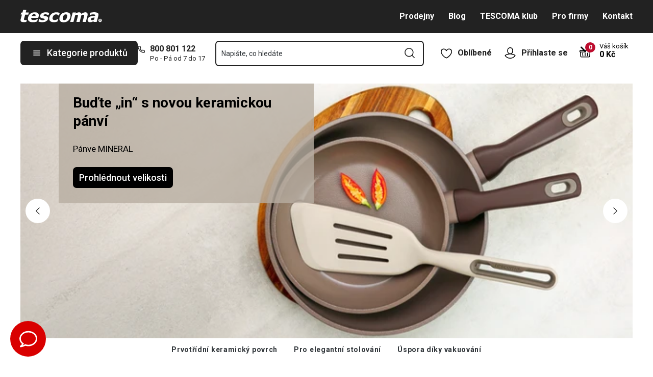

--- FILE ---
content_type: text/html; charset=utf-8
request_url: https://www.tescoma.cz/
body_size: 97744
content:
<!DOCTYPE html><html lang="cs"><head><meta charSet="utf-8"/><meta name="viewport" content="width=device-width"/><meta name="apple-mobile-web-app-title" content="Tescoma" class="jsx-4198770443"/><meta name="application-name" content="Tescoma" class="jsx-4198770443"/><meta name="theme-color" content="#bd0d2e" class="jsx-4198770443"/><meta name="msapplication-TileColor" content="#bd0d2e" class="jsx-4198770443"/><link rel="icon" type="image/png" sizes="16x16" href="https://cdn.tescoma.com/favicons/favicon-16x16.png"/><link rel="icon" type="image/png" sizes="32x32" href="https://cdn.tescoma.com/favicons/favicon-32x32.png"/><link rel="icon" type="image/png" sizes="96x96" href="https://cdn.tescoma.com/favicons/favicon-96x96.png"/><link rel="icon" href="https://cdn.tescoma.com/favicons/favicon.ico" sizes="any"/><link rel="icon" type="image/png" sizes="36x36" href="https://cdn.tescoma.com/favicons/android-icon-36x36.png"/><link rel="icon" type="image/png" sizes="48x48" href="https://cdn.tescoma.com/favicons/android-icon-48x48.png"/><link rel="icon" type="image/png" sizes="72x72" href="https://cdn.tescoma.com/favicons/android-icon-72x72.png"/><link rel="icon" type="image/png" sizes="96x96" href="https://cdn.tescoma.com/favicons/android-icon-96x96.png"/><link rel="icon" type="image/png" sizes="144x144" href="https://cdn.tescoma.com/favicons/android-icon-144x144.png"/><link rel="icon" type="image/png" sizes="192x192" href="https://cdn.tescoma.com/favicons/android-icon-192x192.png"/><link rel="apple-touch-icon" href="https://cdn.tescoma.com/favicons/apple-touch-icon.png"/><link rel="apple-touch-icon" sizes="57x57" href="https://cdn.tescoma.com/favicons/apple-icon-57x57.png"/><link rel="apple-touch-icon" sizes="60x60" href="https://cdn.tescoma.com/favicons/apple-icon-60x60.png"/><link rel="apple-touch-icon" sizes="72x72" href="https://cdn.tescoma.com/favicons/apple-icon-72x72.png"/><link rel="apple-touch-icon" sizes="76x76" href="https://cdn.tescoma.com/favicons/apple-icon-76x76.png"/><link rel="apple-touch-icon" sizes="114x114" href="https://cdn.tescoma.com/favicons/apple-icon-114x114.png"/><link rel="apple-touch-icon" sizes="120x120" href="https://cdn.tescoma.com/favicons/apple-icon-120x120.png"/><link rel="apple-touch-icon" sizes="144x144" href="https://cdn.tescoma.com/favicons/apple-icon-144x144.png"/><link rel="apple-touch-icon" sizes="152x152" href="https://cdn.tescoma.com/favicons/apple-icon-152x152.png"/><link rel="apple-touch-icon" sizes="180x180" href="https://cdn.tescoma.com/favicons/apple-icon-180x180.png"/><link rel="apple-touch-icon-precomposed" href="https://cdn.tescoma.com/favicons/apple-icon-precomposed.png"/><link rel="mask-icon" href="https://cdn.tescoma.com/favicons/safari-pinned-tab.svg" color="#5bbad5"/><link rel="manifest" href="https://cdn.tescoma.com/favicons/site.webmanifest"/><meta name="msapplication-config" content="https://cdn.tescoma.com/favicons/browserconfig.xml"/><meta name="msapplication-TileImage" content="https://cdn.tescoma.com/favicons/mstile-150x150.png"/><title>Kuchyňské potřeby TESCOMA, značkový e-shop | Tescoma.cz</title><meta name="description" content="Značkový e-shop TESCOMA nabízí originální kuchyňské potřeby určené pro vaření, pečení i stolování. Nakupujte přímo od výrobce. Doprava při nákupu nad 999 Kč ZDARMA...."/><meta property="og:site_name" content="Tescoma e-shop"/><meta property="og:locale" content="cs_CZ"/><meta property="og:type" content="website"/><meta property="og:title" content="Kuchyňské potřeby TESCOMA, značkový e-shop | Tescoma.cz"/><meta property="og:description" content="Značkový e-shop TESCOMA nabízí originální kuchyňské potřeby určené pro vaření, pečení i stolování. Nakupujte přímo od výrobce. Doprava při nákupu nad 999 Kč ZDARMA...."/><meta property="og:image" content="https://www.tescoma.cz/images/tescoma-white-logo.png"/><meta property="twitter:card" content="summary_large_image"/><meta property="twitter:domain" content="https://www.tescoma.cz/"/><meta property="twitter:url" content="https://www.tescoma.cz/"/><meta property="twitter:title" content="Kuchyňské potřeby TESCOMA, značkový e-shop | Tescoma.cz"/><meta property="twitter:description" content="Značkový e-shop TESCOMA nabízí originální kuchyňské potřeby určené pro vaření, pečení i stolování. Nakupujte přímo od výrobce. Doprava při nákupu nad 999 Kč ZDARMA...."/><meta property="twitter:image" content="https://www.tescoma.cz/images/tescoma-white-logo.png"/><script type="application/ld+json" id="logo-metadata">[{"@context":"https://schema.org","@type":"Organization","url":"https://www.tescoma.cz/","logo":"https://www.tescoma.cz/images/logo.svg"}]</script><script type="application/ld+json" id="search-metadata">[{"@context":"https://schema.org","@type":"WebSite","url":"https://www.tescoma.cz/","potentialAction":{"@type":"SearchAction","target":{"@type":"EntryPoint","urlTemplate":"/hledani?q={q}"},"query-input":"required name=q"}}]</script><link rel="alternate" hrefLang="cs-CZ" href="https://www.tescoma.cz/"/><link rel="alternate" hrefLang="sk-SK" href="https://www.tescoma.sk/"/><link rel="alternate" hrefLang="pl-PL" href="https://www.tescoma.pl/"/><link rel="alternate" hrefLang="hu-HU" href="https://www.tescoma.hu/"/><link rel="alternate" hrefLang="de-DE" href="https://www.tescoma.de/"/><link rel="alternate" hrefLang="es-ES" href="https://www.tescoma.es/"/><link rel="alternate" hrefLang="pt-PT" href="https://www.tescoma.pt/"/><link rel="alternate" hrefLang="en-GB" href="https://www.tescoma.uk/"/><link rel="alternate" hrefLang="it-IT" href="https://www.tescoma.it/"/><link rel="alternate" hrefLang="de-AT" href="https://www.tescoma.at/"/><link rel="preload" as="image" imageSrcSet="https://cdn.tescoma.com/content/images/sliderItem/mobile/166879.png?width=640 640w, https://cdn.tescoma.com/content/images/sliderItem/mobile/166879.png?width=750 750w, https://cdn.tescoma.com/content/images/sliderItem/mobile/166879.png?width=828 828w, https://cdn.tescoma.com/content/images/sliderItem/mobile/166879.png?width=1080 1080w, https://cdn.tescoma.com/content/images/sliderItem/mobile/166879.png?width=1200 1200w, https://cdn.tescoma.com/content/images/sliderItem/mobile/166879.png?width=1920 1920w, https://cdn.tescoma.com/content/images/sliderItem/mobile/166879.png?width=2048 2048w" imageSizes="100vw" fetchpriority="high"/><link rel="preload" as="image" imageSrcSet="https://cdn.tescoma.com/content/images/sliderItem/web/166518.png?width=384 384w, https://cdn.tescoma.com/content/images/sliderItem/web/166518.png?width=640 640w, https://cdn.tescoma.com/content/images/sliderItem/web/166518.png?width=750 750w, https://cdn.tescoma.com/content/images/sliderItem/web/166518.png?width=828 828w, https://cdn.tescoma.com/content/images/sliderItem/web/166518.png?width=1080 1080w, https://cdn.tescoma.com/content/images/sliderItem/web/166518.png?width=1200 1200w, https://cdn.tescoma.com/content/images/sliderItem/web/166518.png?width=1920 1920w, https://cdn.tescoma.com/content/images/sliderItem/web/166518.png?width=2048 2048w" imageSizes="50vw" fetchpriority="high"/><meta name="next-head-count" content="35"/><link rel="preload" href="https://cdn.tescoma.com/_next/static/media/2c07349e02a7b712-s.p.woff2" as="font" type="font/woff2" crossorigin="anonymous" data-next-font="size-adjust"/><link rel="preload" href="https://cdn.tescoma.com/_next/static/media/47cbc4e2adbc5db9-s.p.woff2" as="font" type="font/woff2" crossorigin="anonymous" data-next-font="size-adjust"/><link rel="preload" href="https://cdn.tescoma.com/_next/static/css/b9d0de1507dae77a.css" as="style"/><link rel="stylesheet" href="https://cdn.tescoma.com/_next/static/css/b9d0de1507dae77a.css" data-n-g=""/><noscript data-n-css=""></noscript><script defer="" nomodule="" src="https://cdn.tescoma.com/_next/static/chunks/polyfills-78c92fac7aa8fdd8.js"></script><script defer="" src="https://cdn.tescoma.com/_next/static/chunks/4671-8cf29c705ba567f1.js"></script><script defer="" src="https://cdn.tescoma.com/_next/static/chunks/41-9abd5c469b315f97.js"></script><script defer="" src="https://cdn.tescoma.com/_next/static/chunks/841.9a5d4ce3e1de2d2c.js"></script><script src="https://cdn.tescoma.com/_next/static/chunks/webpack-797e4ce0c8612373.js" defer=""></script><script src="https://cdn.tescoma.com/_next/static/chunks/framework-48f7da9868157f5e.js" defer=""></script><script src="https://cdn.tescoma.com/_next/static/chunks/main-072ce532f286fa22.js" defer=""></script><script src="https://cdn.tescoma.com/_next/static/chunks/pages/_app-0f0fcc78eacf0e08.js" defer=""></script><script src="https://cdn.tescoma.com/_next/static/chunks/pages/index-abfccb9f75514177.js" defer=""></script><script src="https://cdn.tescoma.com/_next/static/JYX3-6IpuYoh9GnK5tZeF/_buildManifest.js" defer=""></script><script src="https://cdn.tescoma.com/_next/static/JYX3-6IpuYoh9GnK5tZeF/_ssgManifest.js" defer=""></script><style id="__jsx-4198770443">html{font-family:'__Roboto_f44b2d', '__Roboto_Fallback_f44b2d'}</style><style data-styled="" data-styled-version="5.3.5"></style></head><body><div id="__next"> <div class="Toastify"></div><span aria-atomic="true" aria-live="polite" class="sr-only" tabindex="-1"></span><nav aria-label="Přeskočit navigaci"><ul><li><a href="#main-content" tabindex="0" class="absolute left-0 -translate-x-[1500rem] focus-visible:top-0 focus-visible:translate-x-0 z-aboveOverlay w-full bg-blueVeryLight p-2 text-center text-body font-semibold no-underline">Přejít na hlavní obsah</a></li><li><a href="#search-input" tabindex="0" class="absolute left-0 -translate-x-[1500rem] focus-visible:top-0 focus-visible:translate-x-0 z-aboveOverlay w-full bg-blueVeryLight p-2 text-center text-body font-semibold no-underline">Přejít na vyhledávání</a></li><li><a href="#main-navigation" tabindex="0" class="absolute left-0 -translate-x-[1500rem] focus-visible:top-0 focus-visible:translate-x-0 z-aboveOverlay w-full bg-blueVeryLight p-2 text-center text-body font-semibold no-underline">Přejít na navigaci</a></li></ul></nav><div class="relative z-menu aspect-[40/11] w-screen items-center justify-center md:aspect-auto md:w-auto md:block block" style="background-color:#da052a"><div class="" data-testid="layout-webline"><div class="px-5 pt-0 xl:mx-auto xl:mt-0 xl:w-layout"><div class="font-small flex w-full items-center justify-center text-center font-bold leading-6"><a tabindex="0" title="Odkaz v notifikační liště" href="https://www.tescoma.cz/tyden-s-tescomou"><div class="hidden aspect-[240/13] w-[1200px] max-w-[100vw] cursor-pointer md:block"><img alt="Obrázek v notifikační liště" data-testid="basic-image" loading="lazy" decoding="async" data-nimg="fill" class="responsive-image block object-contain focus-visible:outline-none" style="position:absolute;height:100%;width:100%;left:0;top:0;right:0;bottom:0;color:transparent" sizes="(min-width: 1440px) 1440px, 100vw" srcSet="https://cdn.tescoma.com/content/images/notificationBar/web/166973.png?width=640 640w, https://cdn.tescoma.com/content/images/notificationBar/web/166973.png?width=750 750w, https://cdn.tescoma.com/content/images/notificationBar/web/166973.png?width=828 828w, https://cdn.tescoma.com/content/images/notificationBar/web/166973.png?width=1080 1080w, https://cdn.tescoma.com/content/images/notificationBar/web/166973.png?width=1200 1200w, https://cdn.tescoma.com/content/images/notificationBar/web/166973.png?width=1920 1920w, https://cdn.tescoma.com/content/images/notificationBar/web/166973.png?width=2048 2048w" src="https://cdn.tescoma.com/content/images/notificationBar/web/166973.png?width=2048"/></div></a><a tabindex="0" title="Odkaz v notifikační liště" href="https://www.tescoma.cz/tyden-s-tescomou"><div class="my-0 -mx-5 block cursor-pointer md:hidden"><img alt="Obrázek v notifikační liště" data-testid="basic-image" loading="lazy" decoding="async" data-nimg="fill" class="responsive-image block object-contain focus-visible:outline-none" style="position:absolute;height:100%;width:100%;left:0;top:0;right:0;bottom:0;color:transparent" sizes="(min-width: 1440px) 1440px, 100vw" srcSet="https://cdn.tescoma.com/content/images/notificationBar/mobile/166974.png?width=640 640w, https://cdn.tescoma.com/content/images/notificationBar/mobile/166974.png?width=750 750w, https://cdn.tescoma.com/content/images/notificationBar/mobile/166974.png?width=828 828w, https://cdn.tescoma.com/content/images/notificationBar/mobile/166974.png?width=1080 1080w, https://cdn.tescoma.com/content/images/notificationBar/mobile/166974.png?width=1200 1200w, https://cdn.tescoma.com/content/images/notificationBar/mobile/166974.png?width=1920 1920w, https://cdn.tescoma.com/content/images/notificationBar/mobile/166974.png?width=2048 2048w" src="https://cdn.tescoma.com/content/images/notificationBar/mobile/166974.png?width=2048"/></div></a></div></div></div></div><div class="vl:menu-gradient relative z-menu mb-5 bg-primary" data-testid="layout-header"><div class="flex w-full flex-wrap justify-between vl:px-5 xl:mx-auto xl:w-layout"><div class="flex h-11 flex-1 items-center justify-between vl:h-16 vl:shrink-0 vl:grow vl:basis-full"><a tabindex="0" class="flex h-full max-w-[160px] items-center notVl:max-w-[120px] notVl:py-1 notVl:pr-4 notVl:pl-5" title="Přejít na hlavní stránku" href="/"><div class="relative h-[27px] w-[84px] lg:w-[169px]"><img alt="Tescoma" data-testid="basic-image" loading="lazy" decoding="async" data-nimg="fill" class="responsive-image block object-contain focus-visible:outline-none" style="position:absolute;height:100%;width:100%;left:0;top:0;right:0;bottom:0;color:transparent" sizes="(min-width: 1024px) 169px, 84px" srcSet="/images/logo.svg 16w, /images/logo.svg 32w, /images/logo.svg 48w, /images/logo.svg 64w, /images/logo.svg 96w, /images/logo.svg 128w, /images/logo.svg 256w, /images/logo.svg 384w, /images/logo.svg 640w, /images/logo.svg 750w, /images/logo.svg 828w, /images/logo.svg 1080w, /images/logo.svg 1200w, /images/logo.svg 1920w, /images/logo.svg 2048w" src="/images/logo.svg"/></div></a><div class="notVl:hidden"><a tabindex="0" class="ml-7 no-underline text-white font-bold hover:text-white hover:underline" href="/prodejny">Prodejny</a><a tabindex="0" class="ml-7 no-underline text-white font-bold hover:text-white hover:underline" target="_self" href="/blog">Blog</a><a tabindex="0" class="ml-7 no-underline text-white font-bold hover:text-white hover:underline" target="_self" href="/tescoma-klub">TESCOMA klub</a><a tabindex="0" class="ml-7 no-underline text-white font-bold hover:text-white hover:underline" target="_self" href="/pro-firmy">Pro firmy</a><a tabindex="0" class="ml-7 no-underline text-white font-bold hover:text-white hover:underline" target="_self" href="/kontakt">Kontakt</a></div></div><div class="flex w-[135px] flex-1 justify-end bg-primary vl:hidden"><ul class="flex h-full vl:not-last:mr-2.5" data-testid="layout-header-menuiconic"><li class="relative space-x-1 self-center notVl:h-[45px] notVl:w-[45px] notVl:items-center notVl:justify-center notVl:space-x-0 notVl:bg-primary notVl:text-white"><a tabindex="0" title="Otevřít Oblíbené" class="flex h-full w-full cursor-pointer items-center justify-center font-bold text-currentColor no-underline transition-all vl:h-[48px] vl:rounded-md vl:px-3 vl:hover:bg-white vl:hover:no-underline notVl:hover:text-white" href="/oblibene-produkty"><div class="relative"><svg class="mr-2.5 h-6 w-6 stroke-white text-currentColor vl:stroke-black notVl:mr-0" xmlns="http://www.w3.org/2000/svg" viewBox="0 0 24 24"><path d="M12 21.8s4.1-1.4 8.1-6.6c3.6-4.8 2.4-10.1-1.6-10.9-4.6-.9-6.5 3.2-6.5 3.2s-1.9-4.1-6.5-3.2c-3.9.8-5.2 6.1-1.6 10.9 3.9 5.2 8.1 6.6 8.1 6.6Z" style="stroke-linecap:round;stroke-linejoin:round;stroke-width:1.5px;fill:none"></path></svg></div><span class="notVl:hidden">Oblíbené</span></a></li><li class="relative space-x-1 self-center notVl:h-[45px] notVl:w-[45px] notVl:items-center notVl:justify-center notVl:space-x-0 notVl:bg-primary notVl:text-white" data-testid="layout-header-menuiconic-2"><div class="flex h-full w-full cursor-pointer items-center justify-center font-bold no-underline transition-all vl:h-[48px] vl:rounded-md vl:px-3 vl:hover:bg-white vl:hover:no-underline"><button tabindex="0" aria-label="Otevřít uživatelské menu" class="text-currentColor"><svg class="mr-2.5 h-6 w-6 stroke-white text-currentColor vl:stroke-black notVl:mr-0" xmlns="http://www.w3.org/2000/svg" viewBox="0 0 24 24"><path d="M7.1 8.7V6.5c0-2.7 2.2-4.9 4.9-4.9s4.9 2.2 4.9 4.9v2.2c0 2.7-2.2 4.9-4.9 4.9s-4.9-2.2-4.9-4.9Z" style="stroke-linecap:round;stroke-width:1.5px;stroke-miterlimit:10;fill:none"></path><path d="M21.8 17c-2.1 3.2-5.7 5.3-9.8 5.3S4.3 20.2 2.2 17c.9-1 2.1-1.7 3.5-2l6.3-1.4 6.3 1.4c1.4.3 2.6 1 3.5 2Z" style="stroke-linejoin:round;stroke-linecap:round;stroke-width:1.5px;fill:none"></path></svg></button><span class="notVl:hidden">Přihlaste se</span></div></li></ul><div class="items-center flex inset-0 justify-center fixed bg-black/60 cursor-pointer opacity-0 pointer-events-none transition-opacity z-overlay"></div><div class="relative border-x vl:border-none"><div class="flex h-11 w-11 cursor-pointer items-center justify-center text-description outline-0"><a tabindex="0" class="relative flex h-full w-full items-center justify-center text-white no-underline transition-colors hover:text-white hover:no-underline vl:text-primary" href="/kosik"><svg class="h-6 w-6 stroke-white vl:stroke-black" xmlns="http://www.w3.org/2000/svg" version="1.1" viewBox="0 0 24 24"><path d="m2.6 10.8.6 8.4c0 .9.8 1.6 1.7 1.6h14.2c.9 0 1.7-.7 1.7-1.6l.6-8.4" style="stroke-miterlimit:10;stroke-width:1.5px;fill:none"></path><path d="m16.5 18.5.4-5.4M7.5 18.5l-.4-5.4M18.9 10.8h2.6c.5 0 .8-.3.9-.8v-.9c.1-.5-.3-1-.8-1h-10M12 13.1v5.4" style="stroke-width:1.5px;stroke-miterlimit:10;fill:none;stroke-linecap:round;stroke-linejoin:round"></path><path d="M9.7 8.2H2.5c-.5 0-.9.4-.9 1v.9c.1.4.5.8.9.8H12c.8 0 1.2-.9.6-1.5l-7.8-8c-.2-.2-.6-.2-.9 0h0c-.2.2-.2.6 0 .9l8.4 8.4" style="stroke-miterlimit:10;stroke-width:1.5px;stroke-linecap:round;fill:none"></path></svg><span aria-live="polite" aria-busy="true"><span class="react-loading-skeleton absolute right-1 top-1 flex h-5 w-5 rounded-full" style="--animation-duration:1s;--base-color:#eeeeee;--highlight-color:#cdcdcd">‌</span><br/></span></a></div></div></div><div class="flex items-center justify-start vl:h-[80px] vl:gap-x-4 notVl:bg-primary"><button type="button" tabindex="0" class="cursor-pointer outline-0 border-0 group inline-flex w-auto justify-center items-center text-center no-underline transition-colors ease-defaultTransition duration-200 !leading-5 active:scale-95 font-medium min-h-[40px] py-[9px] px-3 text-body [&amp;&gt;svg:first-child]:mr-3 [&amp;&gt;svg:last-child:not(:first-child)]:ml-3 bg-primary text-white hover:text-white hover:bg-[#3b3b3b] select-none rounded-none vl:h-12 vl:rounded-md vl:bg-primary vl:text-description notVl:h-full notVl:w-full notVl:text-small notVl:font-bold notVl:uppercase vl:w-[230px] vl:z-auto notVl:bg-primary notVl:text-white notVl:hover:bg-primary notVl:hover:text-white [&amp;&gt;svg]:hover:text-white" data-testid="layout-header-navigation-hamburger-button" id="main-navigation"><svg class="icon mr-3 h-4 w-4 min-w-[16px] notVl:text-white notVl:hover:text-white" viewBox="0 0 20 20" fill="none" xmlns="http://www.w3.org/2000/svg"><path d="M2.5 10H17.5" stroke="currentColor" stroke-width="2" stroke-linecap="round" stroke-linejoin="round"></path><path d="M2.5 5H17.5" stroke="currentColor" stroke-width="2" stroke-linecap="round" stroke-linejoin="round"></path><path d="M2.5 15H17.5" stroke="currentColor" stroke-width="2" stroke-linecap="round" stroke-linejoin="round"></path></svg><span class="vl:hidden">Menu</span><span class="hidden whitespace-nowrap vl:block">Kategorie produktů</span></button><div class="pr-5 vl:pr-0 hidden vl:block text-primary"><div class="flex h-5 items-center"><div class="h-full w-6"><svg class="icon text-currentColor" viewBox="0 0 512 512" xmlns="http://www.w3.org/2000/svg"><path d="M73.698 2.5c-41.49-.077-74.72 36.314-70.901 77.635a25.353 25.353 0 0 0 0 .346c7.961 74.689 33.436 146.425 74.317 209.435.02.03.03.069.05.1.012.018.037.03.05.049a472.057 472.057 0 0 0 145.118 144.871c.013.009.037-.008.05 0a480.098 480.098 0 0 0 209.039 74.219 25.353 25.353 0 0 0 .445.05c41.33 3.686 77.661-29.557 77.635-71.05v-68.673a25.353 25.353 0 0 0-6.14-16.438c-6.844-27.567-25.942-51.047-55.156-55.156a25.353 25.353 0 0 0-.198 0c-20.099-2.644-39.869-7.59-58.87-14.656h-.098c-25.934-9.696-55.337-3.446-75.06 15.992a25.353 25.353 0 0 0-.1.1l-13.665 13.615c-40.9-26.304-75.362-60.7-101.746-101.549l13.566-13.566a25.353 25.353 0 0 0 .148-.099c19.508-19.704 25.784-49.157 15.993-75.11a269.681 269.681 0 0 1-14.656-58.72 25.353 25.353 0 0 0-.05-.248c-5.022-35.17-35.672-61.504-71.197-61.147H73.697zm-.1 50.7a25.353 25.353 0 0 0 .1 0h68.821a25.353 25.353 0 0 0 .248 0c10.492-.105 19.064 7.24 20.547 17.626a320.18 320.18 0 0 0 17.379 69.614 25.353 25.353 0 0 0 .05.1c2.826 7.492 1.055 15.741-4.605 21.487l-29.064 29.014a25.353 25.353 0 0 0-4.11 30.5 392.043 392.043 0 0 0 147.15 146.901 25.353 25.353 0 0 0 30.45-4.11l29.063-29.013c5.763-5.651 14.127-7.444 21.686-4.605a25.353 25.353 0 0 0 .05 0 320.538 320.538 0 0 0 69.811 17.379c10.54 1.482 17.902 10.215 17.627 20.745a25.353 25.353 0 0 0 0 .644v68.722c.008 12.449-9.947 21.488-22.33 20.449-66.505-7.27-130.39-29.9-186.56-66.247a25.353 25.353 0 0 0-.199-.149c-52.27-33.146-96.627-77.363-129.87-129.572a25.353 25.353 0 0 0-.098-.198C83.194 206.199 60.452 142.06 53.299 75.332 52.257 63.048 61.24 53.168 73.6 53.2z" fill="currentColor"></path></svg></div><a tabindex="0" class="font-bold text-inherit no-underline hover:text-inherit hover:no-underline" href="tel:+420800801122" aria-label="8-0-0-8-0-1-1-2-2">800 801 122</a></div><div class="h-4 pl-6 text-tiny notVl:hidden">Po - Pá od 7 do 17</div></div></div><div class="flex items-center vl:h-[80px] vl:flex-1 vl:gap-x-2 vl:px-3 xl:px-5 notVl:w-full"><div class="h-[48px] w-full lg:relative" id="autocomplete-container"><div class="items-center inset-0 justify-center fixed bg-black/60 cursor-pointer opacity-0 pointer-events-none transition-opacity z-aboveMenu hidden vl:block"></div><div class="relative lg:absolute lg:left-0 lg:top-0 lg:w-full"><form class="relative flex w-full"><div style="pointer-events:auto" class="relative w-full"><input id="search-input" name="autocompleteSearchQuery" placeholder="Napište, co hledáte" type="search" class="peer box-border border-solid bg-white font-normal text-primary w-appearance-none [-moz-appearance:textfield] px-2 pt-5 h-[50px] placeholder:text-transparent disabled/read-only:pointer-events-none disabled/read-only:cursor-no-drop disabled/read-only:bg-opacity-50 disabled/read-only:text-grayDark focus:border-borderFocus focus:outline focus:outline-[3px] focus:outline-outlineFocus webkit-autofill:!bg-white webkit-autofill:!shadow-input webkit-autofill:hover:!bg-white webkit-autofill:hover:!shadow-input webkit-autofill:focus:!bg-white webkit-autofill:focus:!shadow-input internal-autofill-selected:!bg-white internal-autofill-selected:!shadow-input mb-0 w-full rounded-none border-2 border-t-0 border-primary pr-11 text-body placeholder:text-ellipsis vl:rounded-md vl:border-t-2" autoComplete="off" data-testid="layout-header-search-autocomplete-input" value=""/><button tabindex="0" aria-label="Odeslat vyhledávací formulář" class="absolute top-3 right-4 h-6 w-6 cursor-pointer border-none bg-transparent" type="submit"><svg class="icon h-5 w-5" xmlns="http://www.w3.org/2000/svg" viewBox="0 0 512 512"><path d="M225.772 2.5C102.663 2.5 2.5 102.663 2.5 225.772c0 123.116 100.163 223.272 223.272 223.272 123.116 0 223.272-100.156 223.272-223.272C449.044 102.663 348.888 2.5 225.772 2.5zm0 405.326c-100.383 0-182.053-81.67-182.053-182.053S125.39 43.719 225.772 43.719s182.053 81.67 182.053 182.053-81.67 182.054-182.053 182.054z" fill="currentColor"></path><path d="M503.461 474.319L385.3 356.156c-8.052-8.051-21.091-8.051-29.143 0-8.051 8.045-8.051 21.098 0 29.143L474.32 503.46a20.538 20.538 0 0 0 14.571 6.039 20.551 20.551 0 0 0 14.571-6.039c8.052-8.044 8.052-21.098 0-29.142z" fill="currentColor"></path></svg></button><label for="search-input" class="absolute left-3 z-two block text-small leading-3 text-grayVeryDark transition-all duration-200 ease-defaultTransition peer-readonly:bg-opacity-50 peer-readonly:pointer-events-none peer-readonly:cursor-no-drop peer-disabled:pointer-events-none peer-disabled:cursor-no-drop peer-disabled:bg-opacity-50 peer-disabled:text-grayDark peer-focus:transform-none top-1/2 -translate-y-1/2 peer-focus:top-2 peer-focus:text-tiny">Napište, co hledáte</label></div></form></div></div></div><div class="flex items-center justify-end gap-x-0 notVl:hidden min-w-[280px]"><ul class="flex h-full vl:not-last:mr-2.5" data-testid="layout-header-menuiconic"><li class="relative space-x-1 self-center notVl:h-[45px] notVl:w-[45px] notVl:items-center notVl:justify-center notVl:space-x-0 notVl:bg-primary notVl:text-white"><a tabindex="0" title="Otevřít Oblíbené" class="flex h-full w-full cursor-pointer items-center justify-center font-bold text-currentColor no-underline transition-all vl:h-[48px] vl:rounded-md vl:px-3 vl:hover:bg-white vl:hover:no-underline notVl:hover:text-white" href="/oblibene-produkty"><div class="relative"><svg class="mr-2.5 h-6 w-6 stroke-white text-currentColor vl:stroke-black notVl:mr-0" xmlns="http://www.w3.org/2000/svg" viewBox="0 0 24 24"><path d="M12 21.8s4.1-1.4 8.1-6.6c3.6-4.8 2.4-10.1-1.6-10.9-4.6-.9-6.5 3.2-6.5 3.2s-1.9-4.1-6.5-3.2c-3.9.8-5.2 6.1-1.6 10.9 3.9 5.2 8.1 6.6 8.1 6.6Z" style="stroke-linecap:round;stroke-linejoin:round;stroke-width:1.5px;fill:none"></path></svg></div><span class="notVl:hidden">Oblíbené</span></a></li><li class="relative space-x-1 self-center notVl:h-[45px] notVl:w-[45px] notVl:items-center notVl:justify-center notVl:space-x-0 notVl:bg-primary notVl:text-white" data-testid="layout-header-menuiconic-2"><div class="flex h-full w-full cursor-pointer items-center justify-center font-bold no-underline transition-all vl:h-[48px] vl:rounded-md vl:px-3 vl:hover:bg-white vl:hover:no-underline"><button tabindex="0" aria-label="Otevřít uživatelské menu" class="text-currentColor"><svg class="mr-2.5 h-6 w-6 stroke-white text-currentColor vl:stroke-black notVl:mr-0" xmlns="http://www.w3.org/2000/svg" viewBox="0 0 24 24"><path d="M7.1 8.7V6.5c0-2.7 2.2-4.9 4.9-4.9s4.9 2.2 4.9 4.9v2.2c0 2.7-2.2 4.9-4.9 4.9s-4.9-2.2-4.9-4.9Z" style="stroke-linecap:round;stroke-width:1.5px;stroke-miterlimit:10;fill:none"></path><path d="M21.8 17c-2.1 3.2-5.7 5.3-9.8 5.3S4.3 20.2 2.2 17c.9-1 2.1-1.7 3.5-2l6.3-1.4 6.3 1.4c1.4.3 2.6 1 3.5 2Z" style="stroke-linejoin:round;stroke-linecap:round;stroke-width:1.5px;fill:none"></path></svg></button><span class="notVl:hidden">Přihlaste se</span></div></li></ul><div class="items-center flex inset-0 justify-center fixed bg-black/60 cursor-pointer opacity-0 pointer-events-none transition-opacity z-overlay"></div><div class="relative flex grow justify-end"><a tabindex="0" class="defaultTransition flex items-end rounded-md pt-2.5 pr-2 pb-5 text-black no-underline hover:text-black hover:no-underline" href="/kosik"><span class="relative flex text-h6"><svg class="h-6 w-6 stroke-white vl:stroke-black" xmlns="http://www.w3.org/2000/svg" version="1.1" viewBox="0 0 24 24"><path d="m2.6 10.8.6 8.4c0 .9.8 1.6 1.7 1.6h14.2c.9 0 1.7-.7 1.7-1.6l.6-8.4" style="stroke-miterlimit:10;stroke-width:1.5px;fill:none"></path><path d="m16.5 18.5.4-5.4M7.5 18.5l-.4-5.4M18.9 10.8h2.6c.5 0 .8-.3.9-.8v-.9c.1-.5-.3-1-.8-1h-10M12 13.1v5.4" style="stroke-width:1.5px;stroke-miterlimit:10;fill:none;stroke-linecap:round;stroke-linejoin:round"></path><path d="M9.7 8.2H2.5c-.5 0-.9.4-.9 1v.9c.1.4.5.8.9.8H12c.8 0 1.2-.9.6-1.5l-7.8-8c-.2-.2-.6-.2-.9 0h0c-.2.2-.2.6 0 .9l8.4 8.4" style="stroke-miterlimit:10;stroke-width:1.5px;stroke-linecap:round;fill:none"></path></svg><span aria-live="polite" aria-busy="true"><span class="react-loading-skeleton absolute -top-2 -right-2 flex h-5 w-5 rounded-full" style="--animation-duration:1s;--base-color:#eeeeee;--highlight-color:#e3e4ec">‌</span><br/></span></span><div class="ml-4 font-bold leading-4" data-testid="layout-header-cart-totalprice"><div class="text-tiny font-normal">Váš košík</div><span aria-live="polite" aria-busy="true"><span class="react-loading-skeleton h-4 w-14" style="--animation-duration:1s;--base-color:#eeeeee;--highlight-color:#e3e4ec">‌</span><br/></span></div></a></div></div></div></div><main aria-label="Hlavní obsah" id="main-content"><div class="" data-testid="layout-webline"><div class="px-5 pt-0 xl:mx-auto xl:mt-0 xl:w-layout"></div></div><div class="" data-testid="layout-webline"><div class="px-5 pt-0 xl:mx-auto xl:mt-0 xl:w-layout notVl:p-0"><div class="mb-20"><div class="relative h-auto w-full overflow-hidden vl:h-[500px]" data-testid="blocks-carousel"><div class="relative flex h-full w-full cursor-pointer"><div class="relative flex flex-[0_0_100%] flex-col"><div class="md:aspect-none relative aspect-square min-h-[250px] w-full md:h-[300px] lg:h-[400px] vl:h-full"><img alt="Buďte „in“ s novou keramickou pánví" data-testid="basic-image" fetchpriority="high" decoding="async" data-nimg="fill" class="responsive-image block focus-visible:outline-none h-full w-full object-cover md:hidden" style="position:absolute;height:100%;width:100%;left:0;top:0;right:0;bottom:0;color:transparent" sizes="100vw" srcSet="https://cdn.tescoma.com/content/images/sliderItem/mobile/166879.png?width=640 640w, https://cdn.tescoma.com/content/images/sliderItem/mobile/166879.png?width=750 750w, https://cdn.tescoma.com/content/images/sliderItem/mobile/166879.png?width=828 828w, https://cdn.tescoma.com/content/images/sliderItem/mobile/166879.png?width=1080 1080w, https://cdn.tescoma.com/content/images/sliderItem/mobile/166879.png?width=1200 1200w, https://cdn.tescoma.com/content/images/sliderItem/mobile/166879.png?width=1920 1920w, https://cdn.tescoma.com/content/images/sliderItem/mobile/166879.png?width=2048 2048w" src="https://cdn.tescoma.com/content/images/sliderItem/mobile/166879.png?width=2048"/><img alt="Buďte „in“ s novou keramickou pánví" data-testid="basic-image" fetchpriority="high" decoding="async" data-nimg="fill" class="responsive-image focus-visible:outline-none hidden object-cover md:inline" style="position:absolute;height:100%;width:100%;left:0;top:0;right:0;bottom:0;color:transparent" sizes="50vw" srcSet="https://cdn.tescoma.com/content/images/sliderItem/web/166518.png?width=384 384w, https://cdn.tescoma.com/content/images/sliderItem/web/166518.png?width=640 640w, https://cdn.tescoma.com/content/images/sliderItem/web/166518.png?width=750 750w, https://cdn.tescoma.com/content/images/sliderItem/web/166518.png?width=828 828w, https://cdn.tescoma.com/content/images/sliderItem/web/166518.png?width=1080 1080w, https://cdn.tescoma.com/content/images/sliderItem/web/166518.png?width=1200 1200w, https://cdn.tescoma.com/content/images/sliderItem/web/166518.png?width=1920 1920w, https://cdn.tescoma.com/content/images/sliderItem/web/166518.png?width=2048 2048w" src="https://cdn.tescoma.com/content/images/sliderItem/web/166518.png?width=2048"/></div><div class="absolute left-0 right-0 top-0 hidden h-full w-full vl:block"></div><div class="relative top-[unset] z-above flex w-full flex-1 flex-col px-5 pt-5 vl:absolute vl:top-0 vl:w-[500px] vl:px-7 left-0 vl:left-[75px]" style="color:#000000"><div class="absolute inset-0 hidden vl:block" style="background-color:#b8aea2cc"></div><div class="absolute inset-0 block vl:hidden" style="background-color:#b8aea2ff"></div><h2 class="font-bold [text-rendering:optimizeLegibility] [word-wrap:break-word] lg:text-h2 z-above mb-[25px] text-[24px] text-inherit" data-testid="basic-heading-h2">Buďte „in“ s novou keramickou pánví</h2><p class="z-above mb-[25px] text-[17px] text-inherit">Pánve MINERAL</p><div class="z-above mt-auto mb-[30px]"><a tabindex="0" class="min-h-10 py-[9px] px-3 [&amp;&gt;svg:first-child]:mr-3 [&amp;&gt;svg:last-child:not(:first-child)]:ml-3 bg-primary text-white hover:text-white [&amp;&gt;svg]:hover:text-white inline-block cursor-pointer rounded-md border-none text-center no-underline outline-0 transition-colors ease-defaultTransition hover:no-underline active:scale-95 font-medium text-h6 opacity-100 hover:bg-[initial]" data-testid="basic-link-button" style="background-color:#000000;color:#ffffff" href="https://www.tescoma.cz/produkty?filter=%7B%22parameters%22%3A%5B%7B%22parameter%22%3A%22e171b33b-647f-4b2b-bba5-bef85bccbd86%22%2C%22values%22%3A%5B%224e499640-6eb8-43f7-b3d4-9a14192daa51%22%5D%7D%5D%7D">Prohlédnout velikosti</a></div></div><a tabindex="0" class="absolute top-0 left-0 right-0 bottom-0" title="Buďte „in“ s novou keramickou pánví" href="https://www.tescoma.cz/produkty?filter=%7B%22parameters%22%3A%5B%7B%22parameter%22%3A%22e171b33b-647f-4b2b-bba5-bef85bccbd86%22%2C%22values%22%3A%5B%224e499640-6eb8-43f7-b3d4-9a14192daa51%22%5D%7D%5D%7D"></a></div><div class="relative flex flex-[0_0_100%] flex-col"><div class="md:aspect-none relative aspect-square min-h-[250px] w-full md:h-[300px] lg:h-[400px] vl:h-full"><img alt="Krémové nebo mocca? Kombinujte oba odstíny!" data-testid="basic-image" loading="lazy" decoding="async" data-nimg="fill" class="responsive-image block focus-visible:outline-none h-full w-full object-cover md:hidden" style="position:absolute;height:100%;width:100%;left:0;top:0;right:0;bottom:0;color:transparent" sizes="100vw" srcSet="https://cdn.tescoma.com/content/images/sliderItem/mobile/166880.png?width=640 640w, https://cdn.tescoma.com/content/images/sliderItem/mobile/166880.png?width=750 750w, https://cdn.tescoma.com/content/images/sliderItem/mobile/166880.png?width=828 828w, https://cdn.tescoma.com/content/images/sliderItem/mobile/166880.png?width=1080 1080w, https://cdn.tescoma.com/content/images/sliderItem/mobile/166880.png?width=1200 1200w, https://cdn.tescoma.com/content/images/sliderItem/mobile/166880.png?width=1920 1920w, https://cdn.tescoma.com/content/images/sliderItem/mobile/166880.png?width=2048 2048w" src="https://cdn.tescoma.com/content/images/sliderItem/mobile/166880.png?width=2048"/><img alt="Krémové nebo mocca? Kombinujte oba odstíny!" data-testid="basic-image" loading="lazy" decoding="async" data-nimg="fill" class="responsive-image focus-visible:outline-none hidden object-cover md:inline" style="position:absolute;height:100%;width:100%;left:0;top:0;right:0;bottom:0;color:transparent" sizes="50vw" srcSet="https://cdn.tescoma.com/content/images/sliderItem/web/166516.png?width=384 384w, https://cdn.tescoma.com/content/images/sliderItem/web/166516.png?width=640 640w, https://cdn.tescoma.com/content/images/sliderItem/web/166516.png?width=750 750w, https://cdn.tescoma.com/content/images/sliderItem/web/166516.png?width=828 828w, https://cdn.tescoma.com/content/images/sliderItem/web/166516.png?width=1080 1080w, https://cdn.tescoma.com/content/images/sliderItem/web/166516.png?width=1200 1200w, https://cdn.tescoma.com/content/images/sliderItem/web/166516.png?width=1920 1920w, https://cdn.tescoma.com/content/images/sliderItem/web/166516.png?width=2048 2048w" src="https://cdn.tescoma.com/content/images/sliderItem/web/166516.png?width=2048"/></div><div class="absolute left-0 right-0 top-0 hidden h-full w-full vl:block"></div><div class="relative top-[unset] z-above flex w-full flex-1 flex-col px-5 pt-5 vl:absolute vl:top-0 vl:w-[500px] vl:px-7 left-0 vl:left-[75px]" style="color:#000000"><div class="absolute inset-0 hidden vl:block" style="background-color:#d6cec3cc"></div><div class="absolute inset-0 block vl:hidden" style="background-color:#d6cec3ff"></div><h2 class="font-bold [text-rendering:optimizeLegibility] [word-wrap:break-word] lg:text-h2 z-above mb-[25px] text-[24px] text-inherit" data-testid="basic-heading-h2">Krémové nebo mocca? Kombinujte oba odstíny!</h2><p class="z-above mb-[25px] text-[17px] text-inherit">Nádobí TAVERNE</p><div class="z-above mt-auto mb-[30px]"><a tabindex="0" class="min-h-10 py-[9px] px-3 [&amp;&gt;svg:first-child]:mr-3 [&amp;&gt;svg:last-child:not(:first-child)]:ml-3 bg-primary text-white hover:text-white [&amp;&gt;svg]:hover:text-white inline-block cursor-pointer rounded-md border-none text-center no-underline outline-0 transition-colors ease-defaultTransition hover:no-underline active:scale-95 font-medium text-h6 opacity-100 hover:bg-[initial]" data-testid="basic-link-button" style="background-color:#000000;color:#ffffff" href="https://www.tescoma.cz/produkty?filter=%7B%22parameters%22%3A%5B%7B%22parameter%22%3A%22e171b33b-647f-4b2b-bba5-bef85bccbd86%22%2C%22values%22%3A%5B%22fe6d0c16-6c32-4370-a310-9b504f8327f5%22%5D%7D%5D%7D">Poskládat sadu</a></div></div><a tabindex="0" class="absolute top-0 left-0 right-0 bottom-0" title="Krémové nebo mocca? Kombinujte oba odstíny!" href="https://www.tescoma.cz/produkty?filter=%7B%22parameters%22%3A%5B%7B%22parameter%22%3A%22e171b33b-647f-4b2b-bba5-bef85bccbd86%22%2C%22values%22%3A%5B%22fe6d0c16-6c32-4370-a310-9b504f8327f5%22%5D%7D%5D%7D"></a></div><div class="relative flex flex-[0_0_100%] flex-col"><div class="md:aspect-none relative aspect-square min-h-[250px] w-full md:h-[300px] lg:h-[400px] vl:h-full"><img alt="Prodlužte čerstvost a zachovejte kvalitu potravin" data-testid="basic-image" loading="lazy" decoding="async" data-nimg="fill" class="responsive-image block focus-visible:outline-none h-full w-full object-cover md:hidden" style="position:absolute;height:100%;width:100%;left:0;top:0;right:0;bottom:0;color:transparent" sizes="100vw" srcSet="https://cdn.tescoma.com/content/images/sliderItem/mobile/166881.png?width=640 640w, https://cdn.tescoma.com/content/images/sliderItem/mobile/166881.png?width=750 750w, https://cdn.tescoma.com/content/images/sliderItem/mobile/166881.png?width=828 828w, https://cdn.tescoma.com/content/images/sliderItem/mobile/166881.png?width=1080 1080w, https://cdn.tescoma.com/content/images/sliderItem/mobile/166881.png?width=1200 1200w, https://cdn.tescoma.com/content/images/sliderItem/mobile/166881.png?width=1920 1920w, https://cdn.tescoma.com/content/images/sliderItem/mobile/166881.png?width=2048 2048w" src="https://cdn.tescoma.com/content/images/sliderItem/mobile/166881.png?width=2048"/><img alt="Prodlužte čerstvost a zachovejte kvalitu potravin" data-testid="basic-image" loading="lazy" decoding="async" data-nimg="fill" class="responsive-image focus-visible:outline-none hidden object-cover md:inline" style="position:absolute;height:100%;width:100%;left:0;top:0;right:0;bottom:0;color:transparent" sizes="50vw" srcSet="https://cdn.tescoma.com/content/images/sliderItem/web/166885.png?width=384 384w, https://cdn.tescoma.com/content/images/sliderItem/web/166885.png?width=640 640w, https://cdn.tescoma.com/content/images/sliderItem/web/166885.png?width=750 750w, https://cdn.tescoma.com/content/images/sliderItem/web/166885.png?width=828 828w, https://cdn.tescoma.com/content/images/sliderItem/web/166885.png?width=1080 1080w, https://cdn.tescoma.com/content/images/sliderItem/web/166885.png?width=1200 1200w, https://cdn.tescoma.com/content/images/sliderItem/web/166885.png?width=1920 1920w, https://cdn.tescoma.com/content/images/sliderItem/web/166885.png?width=2048 2048w" src="https://cdn.tescoma.com/content/images/sliderItem/web/166885.png?width=2048"/></div><div class="absolute left-0 right-0 top-0 hidden h-full w-full vl:block"></div><div class="relative top-[unset] z-above flex w-full flex-1 flex-col px-5 pt-5 vl:absolute vl:top-0 vl:w-[500px] vl:px-7 left-0 vl:left-[75px]" style="color:#000000"><div class="absolute inset-0 hidden vl:block" style="background-color:#edededcc"></div><div class="absolute inset-0 block vl:hidden" style="background-color:#edededff"></div><h2 class="font-bold [text-rendering:optimizeLegibility] [word-wrap:break-word] lg:text-h2 z-above mb-[25px] text-[24px] text-inherit" data-testid="basic-heading-h2">Prodlužte čerstvost a zachovejte kvalitu potravin</h2><p class="z-above mb-[25px] text-[17px] text-inherit">Vakuové dózy a pumpa 4FOOD</p><div class="z-above mt-auto mb-[30px]"><a tabindex="0" class="min-h-10 py-[9px] px-3 [&amp;&gt;svg:first-child]:mr-3 [&amp;&gt;svg:last-child:not(:first-child)]:ml-3 bg-primary text-white hover:text-white [&amp;&gt;svg]:hover:text-white inline-block cursor-pointer rounded-md border-none text-center no-underline outline-0 transition-colors ease-defaultTransition hover:no-underline active:scale-95 font-medium text-h6 opacity-100 hover:bg-[initial]" data-testid="basic-link-button" style="background-color:#000000;color:#ffffff" href="https://www.tescoma.cz/produkty?filter=%7B%22parameters%22%3A%5B%7B%22parameter%22%3A%22e171b33b-647f-4b2b-bba5-bef85bccbd86%22%2C%22values%22%3A%5B%2281f7c844-0774-4027-bd90-8a2efa2dcd72%22%5D%7D%2C%7B%22parameter%22%3A%22bc59cda4-f341-42f5-8dab-251f07c29988%22%2C%22values%22%3A%5B%22ab3d3f0d-24b2-4468-9eec-3c5d5b2601a8%22%2C%22b73fef44-b62b-4dff-b335-9a52d1c44569%22%2C%2247f12e92-a71c-4d79-bcf6-d2561ba650d6%22%5D%7D%5D%2C%22flags%22%3A%5B%22a90e17ae-ec20-4daf-b6b3-47659b86bdae%22%5D%7D">Jak na to?</a></div></div><a tabindex="0" class="absolute top-0 left-0 right-0 bottom-0" title="Prodlužte čerstvost a zachovejte kvalitu potravin" href="https://www.tescoma.cz/produkty?filter=%7B%22parameters%22%3A%5B%7B%22parameter%22%3A%22e171b33b-647f-4b2b-bba5-bef85bccbd86%22%2C%22values%22%3A%5B%2281f7c844-0774-4027-bd90-8a2efa2dcd72%22%5D%7D%2C%7B%22parameter%22%3A%22bc59cda4-f341-42f5-8dab-251f07c29988%22%2C%22values%22%3A%5B%22ab3d3f0d-24b2-4468-9eec-3c5d5b2601a8%22%2C%22b73fef44-b62b-4dff-b335-9a52d1c44569%22%2C%2247f12e92-a71c-4d79-bcf6-d2561ba650d6%22%5D%7D%5D%2C%22flags%22%3A%5B%22a90e17ae-ec20-4daf-b6b3-47659b86bdae%22%5D%7D"></a></div></div><button tabindex="0" aria-label="Skrolovat na předchozí položku" class="absolute w-[68px] flex justify-center items-center top-0 z-bellowOverlay transition-colors ease-defaultTransition duration-200 outline-none h-full border-none cursor-pointer bg-transparent active:scale-[0.97] hover:[&amp;&gt;div]:bg-grayLighter left-0"><span class="absolute top-[250px] z-bellowOverlay flex h-12 w-12 -translate-y-1/2 items-center justify-center rounded-full bg-white duration-200 ease-defaultTransition md:top-[300px] lg:top-[400px] vl:top-1/2 rotate-90"><svg class="icon" fill="none" viewBox="0 0 24 24" xmlns="http://www.w3.org/2000/svg"><path d="m23.254 6.2185-11.254 11.254-11.254-11.254" stroke="currentColor" stroke-linejoin="round" stroke-width="2.1101"></path></svg></span></button><button tabindex="0" aria-label="Skrolovat na další položku" class="absolute w-[68px] flex justify-center items-center top-0 z-bellowOverlay transition-colors ease-defaultTransition duration-200 outline-none h-full border-none cursor-pointer bg-transparent active:scale-[0.97] hover:[&amp;&gt;div]:bg-grayLighter right-0"><span class="absolute top-[250px] z-bellowOverlay flex h-12 w-12 -translate-y-1/2 items-center justify-center rounded-full bg-white duration-200 ease-defaultTransition md:top-[300px] lg:top-[400px] vl:top-1/2 -rotate-90"><svg class="icon" fill="none" viewBox="0 0 24 24" xmlns="http://www.w3.org/2000/svg"><path d="m23.254 6.2185-11.254 11.254-11.254-11.254" stroke="currentColor" stroke-linejoin="round" stroke-width="2.1101"></path></svg></span></button></div><div class="relative left-0 flex h-10 w-full items-center justify-center gap-x-5 vl:absolute vl:h-auto vl:gap-x-[70px]"><button tabindex="0" aria-label="Skrolovat na slide  1" class="flex cursor-pointer flex-col border-none bg-transparent p-0 outline-none vl:px-4 vl:pb-3"><span class="h-2 w-2 vl:mb-2 vl:h-1 vl:w-40 after:block after:h-full after:w-full after:rounded-full after:bg-border after:content-[&quot;&quot;] vl:after:block vl:after:w-0 vl:after:rounded-sm vl:after:bg-grayDark vl:after:transition-width vl:after:duration-[0s] vl:after:ease-linear"></span><span class="hidden text-small font-bold leading-5 tracking-wider text-grayVeryDark duration-200 ease-defaultTransition vl:block">Prvotřídní keramický povrch</span></button><button tabindex="0" aria-label="Skrolovat na slide  2" class="flex cursor-pointer flex-col border-none bg-transparent p-0 outline-none vl:px-4 vl:pb-3"><span class="h-2 w-2 vl:mb-2 vl:h-1 vl:w-40 after:block after:h-full after:w-full after:rounded-full after:bg-border after:content-[&quot;&quot;] vl:after:block vl:after:w-0 vl:after:rounded-sm vl:after:bg-grayDark vl:after:transition-width vl:after:duration-[0s] vl:after:ease-linear"></span><span class="hidden text-small font-bold leading-5 tracking-wider text-grayVeryDark duration-200 ease-defaultTransition vl:block">Pro elegantní stolování</span></button><button tabindex="0" aria-label="Skrolovat na slide  3" class="flex cursor-pointer flex-col border-none bg-transparent p-0 outline-none vl:px-4 vl:pb-3"><span class="h-2 w-2 vl:mb-2 vl:h-1 vl:w-40 after:block after:h-full after:w-full after:rounded-full after:bg-border after:content-[&quot;&quot;] vl:after:block vl:after:w-0 vl:after:rounded-sm vl:after:bg-grayDark vl:after:transition-width vl:after:duration-[0s] vl:after:ease-linear"></span><span class="hidden text-small font-bold leading-5 tracking-wider text-grayVeryDark duration-200 ease-defaultTransition vl:block">Úspora díky vakuování</span></button></div></div></div></div><div class="hidden" data-testid="layout-webline"><div class="px-5 pt-0 xl:mx-auto xl:mt-0 xl:w-layout notVl:p-0"><h1 class="mb-2 font-bold text-primary [text-rendering:optimizeLegibility] [word-wrap:break-word] text-[30px] leading-9 lg:mb-4 lg:text-h1 text-center" data-testid="basic-heading-h1">Kuchyňské potřeby TESCOMA, značkový e-shop</h1></div></div><div class="" data-testid="layout-webline"><div class="px-5 pt-0 xl:mx-auto xl:mt-0 xl:w-layout"><h2 class="mb-2 font-bold text-primary [text-rendering:optimizeLegibility] [word-wrap:break-word] text-h3 leading-8 lg:text-h2" data-testid="basic-heading-h2">Oblíbené kategorie</h2><div class="mx-2 mb-7 flex flex-col"><ul class="flex flex-wrap notVl:limit-height"><li class="mb-2 w-1/2 px-1 md:mb-3 md:w-1/4 md:px-1 xl:w-1/5 block"><a tabindex="0" class="flex h-full w-full cursor-pointer flex-col items-center justify-center rounded-lg bg-grayLight px-2 pt-5 pb-1 text-center text-body text-primary no-underline hover:transition-all ease-out duration-200  hover:bg-white hover:no-underline hover:shadow-grayShadow lg:px-6 lg:pb-4 lg:text-h6 active:scale-95" href="/novinky"><div class="mb-2 flex h-[70px] w-32 items-center justify-center vl:mb-7 vl:h-[106px] vl:w-44 relative"><img alt="Kategorie Novinky" data-testid="basic-image" loading="lazy" width="176" height="106" decoding="async" data-nimg="1" class="responsive-image block object-contain focus-visible:outline-none h-full w-full mix-blend-multiply" style="color:transparent" srcSet="https://cdn.tescoma.com/content/images/category/novinky_159925.png?width=256 1x, https://cdn.tescoma.com/content/images/category/novinky_159925.png?width=384 2x" src="https://cdn.tescoma.com/content/images/category/novinky_159925.png?width=384"/></div><div class="min-h-[38px] leading-4 lg:min-h-[46px] lg:leading-5">Novinky </div></a></li><li class="mb-2 w-1/2 px-1 md:mb-3 md:w-1/4 md:px-1 xl:w-1/5 block"><a tabindex="0" class="flex h-full w-full cursor-pointer flex-col items-center justify-center rounded-lg bg-grayLight px-2 pt-5 pb-1 text-center text-body text-primary no-underline hover:transition-all ease-out duration-200  hover:bg-white hover:no-underline hover:shadow-grayShadow lg:px-6 lg:pb-4 lg:text-h6 active:scale-95" href="/akcni-nabidka"><div class="mb-2 flex h-[70px] w-32 items-center justify-center vl:mb-7 vl:h-[106px] vl:w-44 relative"><img alt="Kategorie Akční nabídka" data-testid="basic-image" loading="lazy" width="176" height="106" decoding="async" data-nimg="1" class="responsive-image block object-contain focus-visible:outline-none h-full w-full mix-blend-multiply" style="color:transparent" srcSet="https://cdn.tescoma.com/content/images/category/akcni-nabidka_159904.png?width=256 1x, https://cdn.tescoma.com/content/images/category/akcni-nabidka_159904.png?width=384 2x" src="https://cdn.tescoma.com/content/images/category/akcni-nabidka_159904.png?width=384"/></div><div class="min-h-[38px] leading-4 lg:min-h-[46px] lg:leading-5">Akční nabídka </div></a></li><li class="mb-2 w-1/2 px-1 md:mb-3 md:w-1/4 md:px-1 xl:w-1/5 block"><a tabindex="0" class="flex h-full w-full cursor-pointer flex-col items-center justify-center rounded-lg bg-grayLight px-2 pt-5 pb-1 text-center text-body text-primary no-underline hover:transition-all ease-out duration-200  hover:bg-white hover:no-underline hover:shadow-grayShadow lg:px-6 lg:pb-4 lg:text-h6 active:scale-95" href="/panve"><div class="mb-2 flex h-[70px] w-32 items-center justify-center vl:mb-7 vl:h-[106px] vl:w-44 relative"><img alt="Kategorie Pánve" data-testid="basic-image" loading="lazy" width="176" height="106" decoding="async" data-nimg="1" class="responsive-image block object-contain focus-visible:outline-none h-full w-full mix-blend-multiply" style="color:transparent" srcSet="https://cdn.tescoma.com/content/images/category/panve_159496.png?width=256 1x, https://cdn.tescoma.com/content/images/category/panve_159496.png?width=384 2x" src="https://cdn.tescoma.com/content/images/category/panve_159496.png?width=384"/></div><div class="min-h-[38px] leading-4 lg:min-h-[46px] lg:leading-5">Pánve </div></a></li><li class="mb-2 w-1/2 px-1 md:mb-3 md:w-1/4 md:px-1 xl:w-1/5 block"><a tabindex="0" class="flex h-full w-full cursor-pointer flex-col items-center justify-center rounded-lg bg-grayLight px-2 pt-5 pb-1 text-center text-body text-primary no-underline hover:transition-all ease-out duration-200  hover:bg-white hover:no-underline hover:shadow-grayShadow lg:px-6 lg:pb-4 lg:text-h6 active:scale-95" href="/nadobi"><div class="mb-2 flex h-[70px] w-32 items-center justify-center vl:mb-7 vl:h-[106px] vl:w-44 relative"><img alt="Kategorie Nádobí" data-testid="basic-image" loading="lazy" width="176" height="106" decoding="async" data-nimg="1" class="responsive-image block object-contain focus-visible:outline-none h-full w-full mix-blend-multiply" style="color:transparent" srcSet="https://cdn.tescoma.com/content/images/category/nadobi_159484.png?width=256 1x, https://cdn.tescoma.com/content/images/category/nadobi_159484.png?width=384 2x" src="https://cdn.tescoma.com/content/images/category/nadobi_159484.png?width=384"/></div><div class="min-h-[38px] leading-4 lg:min-h-[46px] lg:leading-5">Nádobí </div></a></li><li class="mb-2 w-1/2 px-1 md:mb-3 md:w-1/4 md:px-1 xl:w-1/5 block"><a tabindex="0" class="flex h-full w-full cursor-pointer flex-col items-center justify-center rounded-lg bg-grayLight px-2 pt-5 pb-1 text-center text-body text-primary no-underline hover:transition-all ease-out duration-200  hover:bg-white hover:no-underline hover:shadow-grayShadow lg:px-6 lg:pb-4 lg:text-h6 active:scale-95" href="/priprava-domacich-potravin"><div class="mb-2 flex h-[70px] w-32 items-center justify-center vl:mb-7 vl:h-[106px] vl:w-44 relative"><img alt="Kategorie Příprava domácích potravin" data-testid="basic-image" loading="lazy" width="176" height="106" decoding="async" data-nimg="1" class="responsive-image block object-contain focus-visible:outline-none h-full w-full mix-blend-multiply" style="color:transparent" srcSet="https://cdn.tescoma.com/content/images/category/priprava-domacich-potravin_159613.png?width=256 1x, https://cdn.tescoma.com/content/images/category/priprava-domacich-potravin_159613.png?width=384 2x" src="https://cdn.tescoma.com/content/images/category/priprava-domacich-potravin_159613.png?width=384"/></div><div class="min-h-[38px] leading-4 lg:min-h-[46px] lg:leading-5">Příprava domácích potravin </div></a></li><li class="mb-2 w-1/2 px-1 md:mb-3 md:w-1/4 md:px-1 xl:w-1/5 block"><a tabindex="0" class="flex h-full w-full cursor-pointer flex-col items-center justify-center rounded-lg bg-grayLight px-2 pt-5 pb-1 text-center text-body text-primary no-underline hover:transition-all ease-out duration-200  hover:bg-white hover:no-underline hover:shadow-grayShadow lg:px-6 lg:pb-4 lg:text-h6 active:scale-95" href="/peceni"><div class="mb-2 flex h-[70px] w-32 items-center justify-center vl:mb-7 vl:h-[106px] vl:w-44 relative"><img alt="Kategorie Pečení" data-testid="basic-image" loading="lazy" width="176" height="106" decoding="async" data-nimg="1" class="responsive-image block object-contain focus-visible:outline-none h-full w-full mix-blend-multiply" style="color:transparent" srcSet="https://cdn.tescoma.com/content/images/category/peceni_159662.png?width=256 1x, https://cdn.tescoma.com/content/images/category/peceni_159662.png?width=384 2x" src="https://cdn.tescoma.com/content/images/category/peceni_159662.png?width=384"/></div><div class="min-h-[38px] leading-4 lg:min-h-[46px] lg:leading-5">Pečení </div></a></li><li class="mb-2 w-1/2 px-1 md:mb-3 md:w-1/4 md:px-1 xl:w-1/5 hidden vl:block"><a tabindex="0" class="flex h-full w-full cursor-pointer flex-col items-center justify-center rounded-lg bg-grayLight px-2 pt-5 pb-1 text-center text-body text-primary no-underline hover:transition-all ease-out duration-200  hover:bg-white hover:no-underline hover:shadow-grayShadow lg:px-6 lg:pb-4 lg:text-h6 active:scale-95" href="/domaci-spotrebice"><div class="mb-2 flex h-[70px] w-32 items-center justify-center vl:mb-7 vl:h-[106px] vl:w-44 relative"><img alt="Kategorie Domácí spotřebiče" data-testid="basic-image" loading="lazy" width="176" height="106" decoding="async" data-nimg="1" class="responsive-image block object-contain focus-visible:outline-none h-full w-full mix-blend-multiply" style="color:transparent" srcSet="https://cdn.tescoma.com/content/images/category/domaci-spotrebice_159929.png?width=256 1x, https://cdn.tescoma.com/content/images/category/domaci-spotrebice_159929.png?width=384 2x" src="https://cdn.tescoma.com/content/images/category/domaci-spotrebice_159929.png?width=384"/></div><div class="min-h-[38px] leading-4 lg:min-h-[46px] lg:leading-5">Domácí spotřebiče </div></a></li><li class="mb-2 w-1/2 px-1 md:mb-3 md:w-1/4 md:px-1 xl:w-1/5 hidden vl:block"><a tabindex="0" class="flex h-full w-full cursor-pointer flex-col items-center justify-center rounded-lg bg-grayLight px-2 pt-5 pb-1 text-center text-body text-primary no-underline hover:transition-all ease-out duration-200  hover:bg-white hover:no-underline hover:shadow-grayShadow lg:px-6 lg:pb-4 lg:text-h6 active:scale-95" href="/termosky-na-piti"><div class="mb-2 flex h-[70px] w-32 items-center justify-center vl:mb-7 vl:h-[106px] vl:w-44 relative"><img alt="Kategorie Termosky na pití" data-testid="basic-image" loading="lazy" width="176" height="106" decoding="async" data-nimg="1" class="responsive-image block object-contain focus-visible:outline-none h-full w-full mix-blend-multiply" style="color:transparent" srcSet="https://cdn.tescoma.com/content/images/category/termosky-na-piti_159590.png?width=256 1x, https://cdn.tescoma.com/content/images/category/termosky-na-piti_159590.png?width=384 2x" src="https://cdn.tescoma.com/content/images/category/termosky-na-piti_159590.png?width=384"/></div><div class="min-h-[38px] leading-4 lg:min-h-[46px] lg:leading-5">Termosky na pití </div></a></li><li class="mb-2 w-1/2 px-1 md:mb-3 md:w-1/4 md:px-1 xl:w-1/5 hidden vl:block"><a tabindex="0" class="flex h-full w-full cursor-pointer flex-col items-center justify-center rounded-lg bg-grayLight px-2 pt-5 pb-1 text-center text-body text-primary no-underline hover:transition-all ease-out duration-200  hover:bg-white hover:no-underline hover:shadow-grayShadow lg:px-6 lg:pb-4 lg:text-h6 active:scale-95" href="/tlakove-hrnce"><div class="mb-2 flex h-[70px] w-32 items-center justify-center vl:mb-7 vl:h-[106px] vl:w-44 relative"><img alt="Kategorie Tlakové hrnce" data-testid="basic-image" loading="lazy" width="176" height="106" decoding="async" data-nimg="1" class="responsive-image block object-contain focus-visible:outline-none h-full w-full mix-blend-multiply" style="color:transparent" srcSet="https://cdn.tescoma.com/content/images/category/tlakove-hrnce_159508.png?width=256 1x, https://cdn.tescoma.com/content/images/category/tlakove-hrnce_159508.png?width=384 2x" src="https://cdn.tescoma.com/content/images/category/tlakove-hrnce_159508.png?width=384"/></div><div class="min-h-[38px] leading-4 lg:min-h-[46px] lg:leading-5">Tlakové hrnce </div></a></li><li class="mb-2 w-full px-1 md:mb-3 md:w-1/4 md:px-1 xl:w-1/5 hidden vl:block"><a tabindex="0" class="flex h-full w-full cursor-pointer flex-col items-center justify-center rounded-lg bg-grayLight px-2 pt-5 pb-1 text-center text-body text-primary no-underline hover:transition-all ease-out duration-200  hover:bg-white hover:no-underline hover:shadow-grayShadow lg:px-6 lg:pb-4 lg:text-h6 active:scale-95" href="/katalog"><div class="mb-2 flex h-[70px] w-32 items-center justify-center vl:mb-7 vl:h-[106px] vl:w-44 relative"><div class="flex h-14 w-14 items-center justify-center rounded-round bg-grayMidDarker"><svg class="icon ml-1 h-6 w-3" viewBox="0 0 16 28" xmlns="http://www.w3.org/2000/svg"><path d="m2 26 12-12L2 2" fill="none" stroke="currentColor" stroke-width="3" stroke-linecap="round" stroke-linejoin="round"></path></svg></div></div><div class="min-h-[38px] leading-4 lg:min-h-[46px] lg:leading-5 font-bold">Všechny kategorie</div></a></li></ul><button type="button" tabindex="0" class="cursor-pointer outline-0 border-0 group inline-flex justify-center items-center text-center no-underline transition-colors ease-defaultTransition duration-200 !leading-5 rounded-md active:scale-95 font-medium min-h-[40px] py-[9px] px-3 text-body [&amp;&gt;svg:first-child]:mr-3 [&amp;&gt;svg:last-child:not(:first-child)]:ml-3 bg-primary text-white hover:text-white [&amp;&gt;svg]:hover:text-white hover:bg-[#3b3b3b] mx-auto w-fit -translate-y-3 vl:hidden"><svg class="icon h-3 w-3 transition rotate-0" fill="none" viewBox="0 0 24 24" xmlns="http://www.w3.org/2000/svg"><path d="m23.254 6.2185-11.254 11.254-11.254-11.254" stroke="currentColor" stroke-linejoin="round" stroke-width="2.1101"></path></svg>Další kategorie</button></div></div></div><div class="" data-testid="layout-webline"><div class="px-5 pt-0 xl:mx-auto xl:mt-0 xl:w-layout"><header class="flex items-center"><h2 class="mr-5 text-h5 font-bold normal-case md:text-h2">Novinky</h2><a tabindex="0" class="ml-auto flex items-center whitespace-nowrap text-h6 font-medium text-primary underline decoration-grayDarker underline-offset-4 hover:text-primary hover:decoration-primary md:ml-14" href="/novinky"><span>Všechny novinky</span><svg class="icon ml-2 h-2.5 w-1.5 -translate-y-[2px] text-inherit" viewBox="0 0 16 28" xmlns="http://www.w3.org/2000/svg"><path d="m2 26 12-12L2 2" fill="none" stroke="currentColor" stroke-width="3" stroke-linecap="round" stroke-linejoin="round"></path></svg></a></header><div class="relative"><div class="relative mb-11 h-[475px] min-w-full overflow-hidden py-4 lg:mt-6 lg:mb-14 lg:h-[540px] vl:h-[550px] before:pointer-events-none before:absolute before:left-0 before:top-0 before:bottom-0 before:z-productSlider before:hidden before:w-14 before:content-[&quot;&quot;] before:[background:linear-gradient(to_right,_#ffffff_0%,_#ffffff00_100%)] after:pointer-events-none after:absolute after:top-0 after:bottom-0 after:right-0 after:z-productSlider after:hidden after:w-14 after:content-[&quot;&quot;] after:[background:linear-gradient(to_left,_#ffffff_0%,_#ffffff00_100%)]"><div class="relative flex h-full w-full"><div class="relative flex min-h-full w-[calc(100%-120px)] flex-shrink-0 flex-col justify-between px-2 text-primary md:w-[calc(100%/2)] lg:w-[calc(100%/3)] vl:w-[calc(100%/4)] xl:w-[calc(100%/5)] lg:after:absolute lg:after:left-2 lg:after:top-0 lg:after:right-2 lg:after:bottom-0 lg:after:-z-above lg:after:hidden lg:after:rounded-md lg:after:bg-white lg:after:content-[&quot;&quot;] hover:after:lg:block" data-testid="blocks-product-sliderproductitem-631591.00"><div class="flex h-full flex-col justify-between"><div class="z-above -mt-7 mr-4 flex translate-y-12 justify-end"><div class="mb-2 flex items-center"><div class="flex cursor-pointer items-center" data-testid="wishlist-button" title="Přidat produkt do Oblíbených"><svg class="icon h-6 w-6 text-grey mr-2 ml-0" xmlns="http://www.w3.org/2000/svg" version="1.1" viewBox="0 0 24 24"><path d="M12 22c-.2 0-.4 0-.5-.2l-8.9-9C1.4 11.6.8 10 .8 8.4S1.5 5.1 2.6 4C3.8 2.8 5.4 2.2 7 2.2s3.3.7 4.4 1.8l.6.6.6-.6c.6-.6 1.2-1 2-1.4.7-.3 1.5-.5 2.4-.5s1.7.2 2.4.5c.8.3 1.5.8 2 1.4s1 1.2 1.4 2c.3.7.5 1.5.5 2.4s-.2 1.7-.5 2.4c-.3.8-.8 1.5-1.4 2l-8.9 8.9c-.1.1-.3.2-.5.2Z" style="fill:#fff"></path><path d="M17 2.9c.7 0 1.4.1 2.1.4.7.3 1.3.7 1.8 1.2s.9 1.1 1.2 1.8c.3.7.4 1.4.4 2.1s-.1 1.4-.4 2.1c-.3.7-.7 1.3-1.2 1.8l-1.1 1.1-7.8 7.8-7.8-7.8-1.1-1.1c-1-1-1.6-2.4-1.6-3.9s.6-2.9 1.6-3.9S5.5 2.9 7 2.9s2.9.6 3.9 1.6L12 5.6l1.1-1.1c.5-.5 1.1-.9 1.8-1.2.7-.3 1.4-.4 2.1-.4m0-1.5c-1 0-1.9.2-2.7.5-.9.4-1.6.9-2.3 1.5-1.3-1.3-3.1-2-5-2s-3.7.7-5 2-2 3.1-2 5 .7 3.7 2 5l1.1 1.1 7.8 7.8c.3.3.7.4 1.1.4s.8-.1 1.1-.4l7.8-7.8 1.1-1.1c.6-.6 1.1-1.4 1.5-2.3.4-.8.5-1.7.5-2.7s-.2-1.9-.5-2.7c-.4-.9-.9-1.6-1.5-2.3-.6-.6-1.4-1.1-2.3-1.5-.8-.4-1.7-.5-2.7-.5Z" style="fill:#fff"></path><path d="M3.6 11.8c-.9-.9-1.4-2.1-1.4-3.4S2.7 5.9 3.6 5 5.7 3.6 7 3.6s2.5.5 3.4 1.4L12 6.6 13.6 5c.4-.4 1-.8 1.6-1 .5-.2 1.1-.3 1.8-.3s1.3.1 1.8.3c.6.3 1.1.6 1.6 1 .4.4.8 1 1 1.6.2.5.3 1.1.3 1.8s-.1 1.3-.3 1.8c-.3.6-.6 1.1-1 1.6L12 20.2l-8.4-8.4Z" style="fill:#fff"></path><path d="M17 4.4c.6 0 1.1 0 1.5.3.5.2 1 .5 1.3.9s.7.8.9 1.3c.2.4.3.9.3 1.5s0 1.1-.3 1.5c-.2.5-.5 1-.9 1.3l-1.1 1.1L12 19l-6.7-6.7-1.1-1.1C3.5 10.5 3 9.4 3 8.4s.4-2.1 1.2-2.8C4.9 4.9 6 4.4 7 4.4s2.1.4 2.8 1.2l1.1 1.1L12 7.8l1.1-1.1 1.1-1.1c.4-.4.8-.7 1.3-.9.4-.2.9-.3 1.5-.3m0-1.5c-.7 0-1.4.1-2.1.4-.7.3-1.3.7-1.8 1.2L12 5.6l-1.1-1.1c-1-1-2.4-1.6-3.9-1.6s-2.9.6-3.9 1.6-1.6 2.4-1.6 3.9.6 2.9 1.6 3.9l1.1 1.1 7.8 7.8 7.8-7.8 1.1-1.1c.5-.5.9-1.1 1.2-1.8.3-.7.4-1.4.4-2.1s-.1-1.4-.4-2.1c-.3-.7-.7-1.3-1.2-1.8s-1.1-.9-1.8-1.2c-.7-.3-1.4-.4-2.1-.4Z" style="fill:#222"></path></svg></div></div></div><a tabindex="0" class="relative flex h-full flex-col justify-between no-underline hover:no-underline not-last:pb-0 lg:py-4 lg:px-5 vl:px-6" href="/formicky-na-kremrole-delicia-10-ks"><div><div class="relative mb-1 flex h-36 w-full items-center justify-center bg-transparent text-[0] lg:h-48" data-testid="blocks-product-sliderproductitem-image"><div class="relative flex h-40 w-full max-w-[265px] items-center justify-center lg:w-[176px]"><img alt="Formičky na kremrole DELÍCIA, 10 ks" data-testid="basic-image" loading="lazy" width="176" height="160" decoding="async" data-nimg="1" class="responsive-image block object-contain focus-visible:outline-none mix-blend-multiply" style="color:transparent" srcSet="https://cdn.tescoma.com/content/images/product/formicky-na-kremrole-delicia-10-ks_165190.jpg?width=256 1x, https://cdn.tescoma.com/content/images/product/formicky-na-kremrole-delicia-10-ks_165190.jpg?width=384 2x" src="https://cdn.tescoma.com/content/images/product/formicky-na-kremrole-delicia-10-ks_165190.jpg?width=384"/></div></div><div class="mb-3 -mr-1 flex min-h-[15px] space-x-1"></div><div class="mb-2 flex min-h-[28px] flex-row flex-wrap items-start gap-1"><div class="inline-flex justify-center items-center px-[0.4rem] py-[0.1rem] text-small font-medium web-transition whitespace-nowrap hover:no-underline cursor-pointer text-white" style="background-color:#4f7d31" data-testid="blocks-product-flags-0">Novinka</div></div><h3 class="block overflow-hidden text-body font-normal tracking-wider text-black line-clamp-4 [word-wrap:break-word] leading-6 mb-3" data-testid="blocks-product-sliderproductitem-name">Formičky na kremrole DELÍCIA, 10 ks</h3></div><div><div class="mt-auto text-small"></div><div class="slider-product-item__bottom"><div class="text-h5 font-bold leading-4 text-primary" data-testid="blocks-product-price" aria-label="149 Kč">149 Kč</div><div class="mt-2 text-small font-medium leading-4 text-grayDark"><span class="text-green">Skladem v e-shopu</span><div class="text-small leading-4 text-green" data-testid="blocks-product-availability">Skladem v 118 prodejnách</div></div></div></div></a><span class="mt-3 lg:mx-5 lg:mb-4 vl:mx-6" data-testid="blocks-product-action"><button type="button" tabindex="0" class="cursor-pointer outline-0 border-0 group inline-flex w-auto justify-center items-center text-center no-underline transition-colors ease-defaultTransition duration-200 !leading-5 rounded-md active:scale-95 font-medium min-h-[40px] py-[9px] px-3 text-body [&amp;&gt;svg:first-child]:mr-3 [&amp;&gt;svg:last-child:not(:first-child)]:ml-3 bg-primary text-white hover:text-white [&amp;&gt;svg]:hover:text-white hover:bg-[#3b3b3b]" name="add-to-cart" data-testid="blocks-product-addtocart"><svg class="stroke-white h-4 w-4" xmlns="http://www.w3.org/2000/svg" viewBox="0 0 16 16"><path d="m1.7 7.2.4 5.6c0 .6.5 1.1 1.2 1.1h9.5c.6 0 1.1-.5 1.2-1.1l.4-5.6" class="stroke-current" stroke-width="1.5" stroke-miterlimit="10" fill="none"></path><path d="m10.1 11.7.2-2.6M5.9 11.7l-.3-2.6" fill="none" class="stroke-current" stroke-width="1.5" stroke-linecap="round" stroke-linejoin="round"></path><path d="M8.4 6.2 3.2.9C3 .7 2.8.7 2.6.9h0c-.2.2-.2.4 0 .6L6 4.9" fill="none" class="stroke-current" stroke-width="1.5" stroke-linecap="round" stroke-miterlimit="10"></path><path d="M2.8 1.7 8.1 7c.2.2.4.2.6 0h0c.2-.2.2-.4 0-.6L3.1.8" fill="none" class="stroke-current" stroke-width="1.5" stroke-linecap="round" stroke-miterlimit="10"></path><path d="M12.6 7.2h1.7c.3 0 .6-.2.6-.5v-.6c0-.3-.2-.6-.5-.6H7.7" fill="none" class="stroke-current" stroke-width="1.5" stroke-linecap="round" stroke-linejoin="round"></path><path d="M6.5 5.4H1.6c-.3 0-.6.3-.6.6v.6c0 .3.3.5.6.5h1.6" fill="none" class="stroke-current" stroke-width="1.5" stroke-linecap="round" stroke-miterlimit="10"></path></svg>Do košíku</button></span></div></div><div class="relative flex min-h-full w-[calc(100%-120px)] flex-shrink-0 flex-col justify-between px-2 text-primary md:w-[calc(100%/2)] lg:w-[calc(100%/3)] vl:w-[calc(100%/4)] xl:w-[calc(100%/5)] lg:after:absolute lg:after:left-2 lg:after:top-0 lg:after:right-2 lg:after:bottom-0 lg:after:-z-above lg:after:hidden lg:after:rounded-md lg:after:bg-white lg:after:content-[&quot;&quot;] hover:after:lg:block pointer-events-none opacity-[50] md:pointer-events-auto md:opacity-100" data-testid="blocks-product-sliderproductitem-629094.00"><div class="flex h-full flex-col justify-between"><div class="z-above -mt-7 mr-4 flex translate-y-12 justify-end"><div class="mb-2 flex items-center"><div class="flex cursor-pointer items-center" data-testid="wishlist-button" title="Přidat produkt do Oblíbených"><svg class="icon h-6 w-6 text-grey mr-2 ml-0" xmlns="http://www.w3.org/2000/svg" version="1.1" viewBox="0 0 24 24"><path d="M12 22c-.2 0-.4 0-.5-.2l-8.9-9C1.4 11.6.8 10 .8 8.4S1.5 5.1 2.6 4C3.8 2.8 5.4 2.2 7 2.2s3.3.7 4.4 1.8l.6.6.6-.6c.6-.6 1.2-1 2-1.4.7-.3 1.5-.5 2.4-.5s1.7.2 2.4.5c.8.3 1.5.8 2 1.4s1 1.2 1.4 2c.3.7.5 1.5.5 2.4s-.2 1.7-.5 2.4c-.3.8-.8 1.5-1.4 2l-8.9 8.9c-.1.1-.3.2-.5.2Z" style="fill:#fff"></path><path d="M17 2.9c.7 0 1.4.1 2.1.4.7.3 1.3.7 1.8 1.2s.9 1.1 1.2 1.8c.3.7.4 1.4.4 2.1s-.1 1.4-.4 2.1c-.3.7-.7 1.3-1.2 1.8l-1.1 1.1-7.8 7.8-7.8-7.8-1.1-1.1c-1-1-1.6-2.4-1.6-3.9s.6-2.9 1.6-3.9S5.5 2.9 7 2.9s2.9.6 3.9 1.6L12 5.6l1.1-1.1c.5-.5 1.1-.9 1.8-1.2.7-.3 1.4-.4 2.1-.4m0-1.5c-1 0-1.9.2-2.7.5-.9.4-1.6.9-2.3 1.5-1.3-1.3-3.1-2-5-2s-3.7.7-5 2-2 3.1-2 5 .7 3.7 2 5l1.1 1.1 7.8 7.8c.3.3.7.4 1.1.4s.8-.1 1.1-.4l7.8-7.8 1.1-1.1c.6-.6 1.1-1.4 1.5-2.3.4-.8.5-1.7.5-2.7s-.2-1.9-.5-2.7c-.4-.9-.9-1.6-1.5-2.3-.6-.6-1.4-1.1-2.3-1.5-.8-.4-1.7-.5-2.7-.5Z" style="fill:#fff"></path><path d="M3.6 11.8c-.9-.9-1.4-2.1-1.4-3.4S2.7 5.9 3.6 5 5.7 3.6 7 3.6s2.5.5 3.4 1.4L12 6.6 13.6 5c.4-.4 1-.8 1.6-1 .5-.2 1.1-.3 1.8-.3s1.3.1 1.8.3c.6.3 1.1.6 1.6 1 .4.4.8 1 1 1.6.2.5.3 1.1.3 1.8s-.1 1.3-.3 1.8c-.3.6-.6 1.1-1 1.6L12 20.2l-8.4-8.4Z" style="fill:#fff"></path><path d="M17 4.4c.6 0 1.1 0 1.5.3.5.2 1 .5 1.3.9s.7.8.9 1.3c.2.4.3.9.3 1.5s0 1.1-.3 1.5c-.2.5-.5 1-.9 1.3l-1.1 1.1L12 19l-6.7-6.7-1.1-1.1C3.5 10.5 3 9.4 3 8.4s.4-2.1 1.2-2.8C4.9 4.9 6 4.4 7 4.4s2.1.4 2.8 1.2l1.1 1.1L12 7.8l1.1-1.1 1.1-1.1c.4-.4.8-.7 1.3-.9.4-.2.9-.3 1.5-.3m0-1.5c-.7 0-1.4.1-2.1.4-.7.3-1.3.7-1.8 1.2L12 5.6l-1.1-1.1c-1-1-2.4-1.6-3.9-1.6s-2.9.6-3.9 1.6-1.6 2.4-1.6 3.9.6 2.9 1.6 3.9l1.1 1.1 7.8 7.8 7.8-7.8 1.1-1.1c.5-.5.9-1.1 1.2-1.8.3-.7.4-1.4.4-2.1s-.1-1.4-.4-2.1c-.3-.7-.7-1.3-1.2-1.8s-1.1-.9-1.8-1.2c-.7-.3-1.4-.4-2.1-.4Z" style="fill:#222"></path></svg></div></div></div><a tabindex="0" class="relative flex h-full flex-col justify-between no-underline hover:no-underline not-last:pb-0 lg:py-4 lg:px-5 vl:px-6" href="/pekac-s-poklopem-grandchef-40-x-26-cm"><div><div class="relative mb-1 flex h-36 w-full items-center justify-center bg-transparent text-[0] lg:h-48" data-testid="blocks-product-sliderproductitem-image"><div class="relative flex h-40 w-full max-w-[265px] items-center justify-center lg:w-[176px]"><img alt="Pekáč s poklopem GrandCHEF 40 x 26 cm" data-testid="basic-image" loading="lazy" width="176" height="160" decoding="async" data-nimg="1" class="responsive-image block object-contain focus-visible:outline-none mix-blend-multiply" style="color:transparent" srcSet="https://cdn.tescoma.com/content/images/product/pekac-s-poklopem-grandchef-40-x-26-cm_165130.jpg?width=256 1x, https://cdn.tescoma.com/content/images/product/pekac-s-poklopem-grandchef-40-x-26-cm_165130.jpg?width=384 2x" src="https://cdn.tescoma.com/content/images/product/pekac-s-poklopem-grandchef-40-x-26-cm_165130.jpg?width=384"/></div></div><div class="mb-3 -mr-1 flex min-h-[15px] space-x-1"></div><div class="mb-2 flex min-h-[28px] flex-row flex-wrap items-start gap-1"><div class="inline-flex justify-center items-center px-[0.4rem] py-[0.1rem] text-small font-medium web-transition whitespace-nowrap hover:no-underline cursor-pointer text-white" style="background-color:#4f7d31" data-testid="blocks-product-flags-0">Novinka</div><div class="inline-flex justify-center items-center px-[0.4rem] py-[0.1rem] text-small font-medium web-transition whitespace-nowrap hover:no-underline cursor-pointer text-white" style="background-color:#4b67dd" data-testid="blocks-product-flags-1">Doprava zdarma</div></div><h3 class="block overflow-hidden text-body font-normal tracking-wider text-black line-clamp-4 [word-wrap:break-word] leading-6 mb-3" data-testid="blocks-product-sliderproductitem-name">Pekáč s poklopem GrandCHEF 40 x 26 cm</h3></div><div><div class="mt-auto text-small"></div><div class="slider-product-item__bottom"><div class="text-h5 font-bold leading-4 text-primary" data-testid="blocks-product-price" aria-label="2999 Kč">2 999 Kč</div><div class="mt-2 text-small font-medium leading-4 text-grayDark"><span class="text-green">Skladem v e-shopu</span><div class="text-small leading-4 text-green" data-testid="blocks-product-availability">Skladem v 120 prodejnách</div></div></div></div></a><span class="mt-3 lg:mx-5 lg:mb-4 vl:mx-6" data-testid="blocks-product-action"><button type="button" tabindex="0" class="cursor-pointer outline-0 border-0 group inline-flex w-auto justify-center items-center text-center no-underline transition-colors ease-defaultTransition duration-200 !leading-5 rounded-md active:scale-95 font-medium min-h-[40px] py-[9px] px-3 text-body [&amp;&gt;svg:first-child]:mr-3 [&amp;&gt;svg:last-child:not(:first-child)]:ml-3 bg-primary text-white hover:text-white [&amp;&gt;svg]:hover:text-white hover:bg-[#3b3b3b]" name="add-to-cart" data-testid="blocks-product-addtocart"><svg class="stroke-white h-4 w-4" xmlns="http://www.w3.org/2000/svg" viewBox="0 0 16 16"><path d="m1.7 7.2.4 5.6c0 .6.5 1.1 1.2 1.1h9.5c.6 0 1.1-.5 1.2-1.1l.4-5.6" class="stroke-current" stroke-width="1.5" stroke-miterlimit="10" fill="none"></path><path d="m10.1 11.7.2-2.6M5.9 11.7l-.3-2.6" fill="none" class="stroke-current" stroke-width="1.5" stroke-linecap="round" stroke-linejoin="round"></path><path d="M8.4 6.2 3.2.9C3 .7 2.8.7 2.6.9h0c-.2.2-.2.4 0 .6L6 4.9" fill="none" class="stroke-current" stroke-width="1.5" stroke-linecap="round" stroke-miterlimit="10"></path><path d="M2.8 1.7 8.1 7c.2.2.4.2.6 0h0c.2-.2.2-.4 0-.6L3.1.8" fill="none" class="stroke-current" stroke-width="1.5" stroke-linecap="round" stroke-miterlimit="10"></path><path d="M12.6 7.2h1.7c.3 0 .6-.2.6-.5v-.6c0-.3-.2-.6-.5-.6H7.7" fill="none" class="stroke-current" stroke-width="1.5" stroke-linecap="round" stroke-linejoin="round"></path><path d="M6.5 5.4H1.6c-.3 0-.6.3-.6.6v.6c0 .3.3.5.6.5h1.6" fill="none" class="stroke-current" stroke-width="1.5" stroke-linecap="round" stroke-miterlimit="10"></path></svg>Do košíku</button></span></div></div><div class="relative flex min-h-full w-[calc(100%-120px)] flex-shrink-0 flex-col justify-between px-2 text-primary md:w-[calc(100%/2)] lg:w-[calc(100%/3)] vl:w-[calc(100%/4)] xl:w-[calc(100%/5)] lg:after:absolute lg:after:left-2 lg:after:top-0 lg:after:right-2 lg:after:bottom-0 lg:after:-z-above lg:after:hidden lg:after:rounded-md lg:after:bg-white lg:after:content-[&quot;&quot;] hover:after:lg:block pointer-events-none opacity-[50] md:pointer-events-auto md:opacity-100" data-testid="blocks-product-sliderproductitem-420739.00"><div class="flex h-full flex-col justify-between"><div class="z-above -mt-7 mr-4 flex translate-y-12 justify-end"><div class="mb-2 flex items-center"><div class="flex cursor-pointer items-center" data-testid="wishlist-button" title="Přidat produkt do Oblíbených"><svg class="icon h-6 w-6 text-grey mr-2 ml-0" xmlns="http://www.w3.org/2000/svg" version="1.1" viewBox="0 0 24 24"><path d="M12 22c-.2 0-.4 0-.5-.2l-8.9-9C1.4 11.6.8 10 .8 8.4S1.5 5.1 2.6 4C3.8 2.8 5.4 2.2 7 2.2s3.3.7 4.4 1.8l.6.6.6-.6c.6-.6 1.2-1 2-1.4.7-.3 1.5-.5 2.4-.5s1.7.2 2.4.5c.8.3 1.5.8 2 1.4s1 1.2 1.4 2c.3.7.5 1.5.5 2.4s-.2 1.7-.5 2.4c-.3.8-.8 1.5-1.4 2l-8.9 8.9c-.1.1-.3.2-.5.2Z" style="fill:#fff"></path><path d="M17 2.9c.7 0 1.4.1 2.1.4.7.3 1.3.7 1.8 1.2s.9 1.1 1.2 1.8c.3.7.4 1.4.4 2.1s-.1 1.4-.4 2.1c-.3.7-.7 1.3-1.2 1.8l-1.1 1.1-7.8 7.8-7.8-7.8-1.1-1.1c-1-1-1.6-2.4-1.6-3.9s.6-2.9 1.6-3.9S5.5 2.9 7 2.9s2.9.6 3.9 1.6L12 5.6l1.1-1.1c.5-.5 1.1-.9 1.8-1.2.7-.3 1.4-.4 2.1-.4m0-1.5c-1 0-1.9.2-2.7.5-.9.4-1.6.9-2.3 1.5-1.3-1.3-3.1-2-5-2s-3.7.7-5 2-2 3.1-2 5 .7 3.7 2 5l1.1 1.1 7.8 7.8c.3.3.7.4 1.1.4s.8-.1 1.1-.4l7.8-7.8 1.1-1.1c.6-.6 1.1-1.4 1.5-2.3.4-.8.5-1.7.5-2.7s-.2-1.9-.5-2.7c-.4-.9-.9-1.6-1.5-2.3-.6-.6-1.4-1.1-2.3-1.5-.8-.4-1.7-.5-2.7-.5Z" style="fill:#fff"></path><path d="M3.6 11.8c-.9-.9-1.4-2.1-1.4-3.4S2.7 5.9 3.6 5 5.7 3.6 7 3.6s2.5.5 3.4 1.4L12 6.6 13.6 5c.4-.4 1-.8 1.6-1 .5-.2 1.1-.3 1.8-.3s1.3.1 1.8.3c.6.3 1.1.6 1.6 1 .4.4.8 1 1 1.6.2.5.3 1.1.3 1.8s-.1 1.3-.3 1.8c-.3.6-.6 1.1-1 1.6L12 20.2l-8.4-8.4Z" style="fill:#fff"></path><path d="M17 4.4c.6 0 1.1 0 1.5.3.5.2 1 .5 1.3.9s.7.8.9 1.3c.2.4.3.9.3 1.5s0 1.1-.3 1.5c-.2.5-.5 1-.9 1.3l-1.1 1.1L12 19l-6.7-6.7-1.1-1.1C3.5 10.5 3 9.4 3 8.4s.4-2.1 1.2-2.8C4.9 4.9 6 4.4 7 4.4s2.1.4 2.8 1.2l1.1 1.1L12 7.8l1.1-1.1 1.1-1.1c.4-.4.8-.7 1.3-.9.4-.2.9-.3 1.5-.3m0-1.5c-.7 0-1.4.1-2.1.4-.7.3-1.3.7-1.8 1.2L12 5.6l-1.1-1.1c-1-1-2.4-1.6-3.9-1.6s-2.9.6-3.9 1.6-1.6 2.4-1.6 3.9.6 2.9 1.6 3.9l1.1 1.1 7.8 7.8 7.8-7.8 1.1-1.1c.5-.5.9-1.1 1.2-1.8.3-.7.4-1.4.4-2.1s-.1-1.4-.4-2.1c-.3-.7-.7-1.3-1.2-1.8s-1.1-.9-1.8-1.2c-.7-.3-1.4-.4-2.1-.4Z" style="fill:#222"></path></svg></div></div></div><a tabindex="0" class="relative flex h-full flex-col justify-between no-underline hover:no-underline not-last:pb-0 lg:py-4 lg:px-5 vl:px-6" href="/nastavitelna-odmerka-presto-250-ml"><div><div class="relative mb-1 flex h-36 w-full items-center justify-center bg-transparent text-[0] lg:h-48" data-testid="blocks-product-sliderproductitem-image"><div class="relative flex h-40 w-full max-w-[265px] items-center justify-center lg:w-[176px]"><img alt="Nastavitelná odměrka PRESTO 250 ml" data-testid="basic-image" loading="lazy" width="176" height="160" decoding="async" data-nimg="1" class="responsive-image block object-contain focus-visible:outline-none mix-blend-multiply" style="color:transparent" srcSet="https://cdn.tescoma.com/content/images/product/nastavitelna-odmerka-presto-250-ml_165047.jpg?width=256 1x, https://cdn.tescoma.com/content/images/product/nastavitelna-odmerka-presto-250-ml_165047.jpg?width=384 2x" src="https://cdn.tescoma.com/content/images/product/nastavitelna-odmerka-presto-250-ml_165047.jpg?width=384"/></div></div><div class="mb-3 -mr-1 flex min-h-[15px] space-x-1"></div><div class="mb-2 flex min-h-[28px] flex-row flex-wrap items-start gap-1"><div class="inline-flex justify-center items-center px-[0.4rem] py-[0.1rem] text-small font-medium web-transition whitespace-nowrap hover:no-underline cursor-pointer text-white" style="background-color:#4f7d31" data-testid="blocks-product-flags-0">Novinka</div></div><h3 class="block overflow-hidden text-body font-normal tracking-wider text-black line-clamp-4 [word-wrap:break-word] leading-6 mb-3" data-testid="blocks-product-sliderproductitem-name">Nastavitelná odměrka PRESTO 250 ml</h3></div><div><div class="mt-auto text-small"></div><div class="slider-product-item__bottom"><div class="text-h5 font-bold leading-4 text-primary" data-testid="blocks-product-price" aria-label="219 Kč">219 Kč</div><div class="mt-2 text-small font-medium leading-4 text-grayDark"><span class="text-green">Skladem v e-shopu</span><div class="text-small leading-4 text-green" data-testid="blocks-product-availability">Skladem v 111 prodejnách</div></div></div></div></a><span class="mt-3 lg:mx-5 lg:mb-4 vl:mx-6" data-testid="blocks-product-action"><button type="button" tabindex="0" class="cursor-pointer outline-0 border-0 group inline-flex w-auto justify-center items-center text-center no-underline transition-colors ease-defaultTransition duration-200 !leading-5 rounded-md active:scale-95 font-medium min-h-[40px] py-[9px] px-3 text-body [&amp;&gt;svg:first-child]:mr-3 [&amp;&gt;svg:last-child:not(:first-child)]:ml-3 bg-primary text-white hover:text-white [&amp;&gt;svg]:hover:text-white hover:bg-[#3b3b3b]" name="add-to-cart" data-testid="blocks-product-addtocart"><svg class="stroke-white h-4 w-4" xmlns="http://www.w3.org/2000/svg" viewBox="0 0 16 16"><path d="m1.7 7.2.4 5.6c0 .6.5 1.1 1.2 1.1h9.5c.6 0 1.1-.5 1.2-1.1l.4-5.6" class="stroke-current" stroke-width="1.5" stroke-miterlimit="10" fill="none"></path><path d="m10.1 11.7.2-2.6M5.9 11.7l-.3-2.6" fill="none" class="stroke-current" stroke-width="1.5" stroke-linecap="round" stroke-linejoin="round"></path><path d="M8.4 6.2 3.2.9C3 .7 2.8.7 2.6.9h0c-.2.2-.2.4 0 .6L6 4.9" fill="none" class="stroke-current" stroke-width="1.5" stroke-linecap="round" stroke-miterlimit="10"></path><path d="M2.8 1.7 8.1 7c.2.2.4.2.6 0h0c.2-.2.2-.4 0-.6L3.1.8" fill="none" class="stroke-current" stroke-width="1.5" stroke-linecap="round" stroke-miterlimit="10"></path><path d="M12.6 7.2h1.7c.3 0 .6-.2.6-.5v-.6c0-.3-.2-.6-.5-.6H7.7" fill="none" class="stroke-current" stroke-width="1.5" stroke-linecap="round" stroke-linejoin="round"></path><path d="M6.5 5.4H1.6c-.3 0-.6.3-.6.6v.6c0 .3.3.5.6.5h1.6" fill="none" class="stroke-current" stroke-width="1.5" stroke-linecap="round" stroke-miterlimit="10"></path></svg>Do košíku</button></span></div></div><div class="relative flex min-h-full w-[calc(100%-120px)] flex-shrink-0 flex-col justify-between px-2 text-primary md:w-[calc(100%/2)] lg:w-[calc(100%/3)] vl:w-[calc(100%/4)] xl:w-[calc(100%/5)] lg:after:absolute lg:after:left-2 lg:after:top-0 lg:after:right-2 lg:after:bottom-0 lg:after:-z-above lg:after:hidden lg:after:rounded-md lg:after:bg-white lg:after:content-[&quot;&quot;] hover:after:lg:block pointer-events-none opacity-[50] md:pointer-events-auto md:opacity-100" data-testid="blocks-product-sliderproductitem-658198.00"></div><div class="relative flex min-h-full w-[calc(100%-120px)] flex-shrink-0 flex-col justify-between px-2 text-primary md:w-[calc(100%/2)] lg:w-[calc(100%/3)] vl:w-[calc(100%/4)] xl:w-[calc(100%/5)] lg:after:absolute lg:after:left-2 lg:after:top-0 lg:after:right-2 lg:after:bottom-0 lg:after:-z-above lg:after:hidden lg:after:rounded-md lg:after:bg-white lg:after:content-[&quot;&quot;] hover:after:lg:block pointer-events-none opacity-[50] md:pointer-events-auto md:opacity-100" data-testid="blocks-product-sliderproductitem-598226.00"></div><div class="relative flex min-h-full w-[calc(100%-120px)] flex-shrink-0 flex-col justify-between px-2 text-primary md:w-[calc(100%/2)] lg:w-[calc(100%/3)] vl:w-[calc(100%/4)] xl:w-[calc(100%/5)] lg:after:absolute lg:after:left-2 lg:after:top-0 lg:after:right-2 lg:after:bottom-0 lg:after:-z-above lg:after:hidden lg:after:rounded-md lg:after:bg-white lg:after:content-[&quot;&quot;] hover:after:lg:block pointer-events-none opacity-[50] md:pointer-events-auto md:opacity-100" data-testid="blocks-product-sliderproductitem-897030.00"></div><div class="relative flex min-h-full w-[calc(100%-120px)] flex-shrink-0 flex-col justify-between px-2 text-primary md:w-[calc(100%/2)] lg:w-[calc(100%/3)] vl:w-[calc(100%/4)] xl:w-[calc(100%/5)] lg:after:absolute lg:after:left-2 lg:after:top-0 lg:after:right-2 lg:after:bottom-0 lg:after:-z-above lg:after:hidden lg:after:rounded-md lg:after:bg-white lg:after:content-[&quot;&quot;] hover:after:lg:block pointer-events-none opacity-[50] md:pointer-events-auto md:opacity-100" data-testid="blocks-product-sliderproductitem-780569.00"></div><div class="relative flex min-h-full w-[calc(100%-120px)] flex-shrink-0 flex-col justify-between px-2 text-primary md:w-[calc(100%/2)] lg:w-[calc(100%/3)] vl:w-[calc(100%/4)] xl:w-[calc(100%/5)] lg:after:absolute lg:after:left-2 lg:after:top-0 lg:after:right-2 lg:after:bottom-0 lg:after:-z-above lg:after:hidden lg:after:rounded-md lg:after:bg-white lg:after:content-[&quot;&quot;] hover:after:lg:block pointer-events-none opacity-[50] md:pointer-events-auto md:opacity-100" data-testid="blocks-product-sliderproductitem-428539.00"></div><div class="relative flex min-h-full w-[calc(100%-120px)] flex-shrink-0 flex-col justify-between px-2 text-primary md:w-[calc(100%/2)] lg:w-[calc(100%/3)] vl:w-[calc(100%/4)] xl:w-[calc(100%/5)] lg:after:absolute lg:after:left-2 lg:after:top-0 lg:after:right-2 lg:after:bottom-0 lg:after:-z-above lg:after:hidden lg:after:rounded-md lg:after:bg-white lg:after:content-[&quot;&quot;] hover:after:lg:block pointer-events-none opacity-[50] md:pointer-events-auto md:opacity-100" data-testid="blocks-product-sliderproductitem-908644.00"></div><div class="relative flex min-h-full w-[calc(100%-120px)] flex-shrink-0 flex-col justify-between px-2 text-primary md:w-[calc(100%/2)] lg:w-[calc(100%/3)] vl:w-[calc(100%/4)] xl:w-[calc(100%/5)] lg:after:absolute lg:after:left-2 lg:after:top-0 lg:after:right-2 lg:after:bottom-0 lg:after:-z-above lg:after:hidden lg:after:rounded-md lg:after:bg-white lg:after:content-[&quot;&quot;] hover:after:lg:block pointer-events-none opacity-[50] md:pointer-events-auto md:opacity-100" data-testid="blocks-product-sliderproductitem-707206.00"></div><div class="relative flex min-h-full w-[calc(100%-120px)] flex-shrink-0 flex-col justify-between px-2 text-primary md:w-[calc(100%/2)] lg:w-[calc(100%/3)] vl:w-[calc(100%/4)] xl:w-[calc(100%/5)] lg:after:absolute lg:after:left-2 lg:after:top-0 lg:after:right-2 lg:after:bottom-0 lg:after:-z-above lg:after:hidden lg:after:rounded-md lg:after:bg-white lg:after:content-[&quot;&quot;] hover:after:lg:block pointer-events-none opacity-[50] md:pointer-events-auto md:opacity-100" data-testid="blocks-product-sliderproductitem-658194.00"></div><div class="relative flex min-h-full w-[calc(100%-120px)] flex-shrink-0 flex-col justify-between px-2 text-primary md:w-[calc(100%/2)] lg:w-[calc(100%/3)] vl:w-[calc(100%/4)] xl:w-[calc(100%/5)] lg:after:absolute lg:after:left-2 lg:after:top-0 lg:after:right-2 lg:after:bottom-0 lg:after:-z-above lg:after:hidden lg:after:rounded-md lg:after:bg-white lg:after:content-[&quot;&quot;] hover:after:lg:block pointer-events-none opacity-[50] md:pointer-events-auto md:opacity-100" data-testid="blocks-product-sliderproductitem-897064.00"></div><div class="relative flex min-h-full w-[calc(100%-120px)] flex-shrink-0 flex-col justify-between px-2 text-primary md:w-[calc(100%/2)] lg:w-[calc(100%/3)] vl:w-[calc(100%/4)] xl:w-[calc(100%/5)] lg:after:absolute lg:after:left-2 lg:after:top-0 lg:after:right-2 lg:after:bottom-0 lg:after:-z-above lg:after:hidden lg:after:rounded-md lg:after:bg-white lg:after:content-[&quot;&quot;] hover:after:lg:block pointer-events-none opacity-[50] md:pointer-events-auto md:opacity-100" data-testid="blocks-product-sliderproductitem-308871.00"></div><div class="relative flex min-h-full w-[calc(100%-120px)] flex-shrink-0 flex-col justify-between px-2 text-primary md:w-[calc(100%/2)] lg:w-[calc(100%/3)] vl:w-[calc(100%/4)] xl:w-[calc(100%/5)] lg:after:absolute lg:after:left-2 lg:after:top-0 lg:after:right-2 lg:after:bottom-0 lg:after:-z-above lg:after:hidden lg:after:rounded-md lg:after:bg-white lg:after:content-[&quot;&quot;] hover:after:lg:block pointer-events-none opacity-[50] md:pointer-events-auto md:opacity-100" data-testid="blocks-product-sliderproductitem-650610.00"></div><div class="relative flex min-h-full w-[calc(100%-120px)] flex-shrink-0 flex-col justify-between px-2 text-primary md:w-[calc(100%/2)] lg:w-[calc(100%/3)] vl:w-[calc(100%/4)] xl:w-[calc(100%/5)] lg:after:absolute lg:after:left-2 lg:after:top-0 lg:after:right-2 lg:after:bottom-0 lg:after:-z-above lg:after:hidden lg:after:rounded-md lg:after:bg-white lg:after:content-[&quot;&quot;] hover:after:lg:block pointer-events-none opacity-[50] md:pointer-events-auto md:opacity-100" data-testid="blocks-product-sliderproductitem-428737.00"></div></div></div></div></div></div><div class="" data-testid="layout-webline"><div class="px-5 pt-0 xl:mx-auto xl:mt-0 xl:w-layout"><div class="mb-12 flex flex-col bg-grayLight lg:flex-row lg:justify-between lg:rounded-tr-md lg:rounded-br-md"><div class="relative w-full lg:w-[250px]"><img alt="Český design boduje v German Design Award 2026" data-testid="basic-image" loading="lazy" decoding="async" data-nimg="fill" class="responsive-image object-contain focus-visible:outline-none responsive-image content cover block w-full lg:[display:initial]" style="position:absolute;height:100%;width:100%;left:0;top:0;right:0;bottom:0;color:transparent" sizes="(min-width: 768px) 125px, 50vw" srcSet="https://cdn.tescoma.com/content/images/banner/web/166971.png?width=384 384w, https://cdn.tescoma.com/content/images/banner/web/166971.png?width=640 640w, https://cdn.tescoma.com/content/images/banner/web/166971.png?width=750 750w, https://cdn.tescoma.com/content/images/banner/web/166971.png?width=828 828w, https://cdn.tescoma.com/content/images/banner/web/166971.png?width=1080 1080w, https://cdn.tescoma.com/content/images/banner/web/166971.png?width=1200 1200w, https://cdn.tescoma.com/content/images/banner/web/166971.png?width=1920 1920w, https://cdn.tescoma.com/content/images/banner/web/166971.png?width=2048 2048w" src="https://cdn.tescoma.com/content/images/banner/web/166971.png?width=2048"/></div><div class="p-4 pb-0 text-center text-h2 font-light not-italic leading-[133%] text-primary lg:flex lg:max-w-[490px] lg:items-center lg:justify-center lg:p-5">Český design boduje v German Design Award 2026</div><div class="flex items-center justify-center p-5"><button type="button" tabindex="0" class="cursor-pointer outline-0 border-0 group inline-flex justify-center items-center text-center no-underline transition-colors ease-defaultTransition duration-200 rounded-md active:scale-95 font-medium lg:text-h5 text-h6 [&amp;&gt;svg:first-child]:mr-3 [&amp;&gt;svg:last-child:not(:first-child)]:ml-3 bg-primary text-white hover:text-white [&amp;&gt;svg]:hover:text-white hover:bg-[#3b3b3b] min-h-[40px] w-[200px] p-0 !text-body">Ukázat více</button></div></div></div></div><div class="" data-testid="layout-webline"><div class="px-5 pt-0 xl:mx-auto xl:mt-0 xl:w-layout"><div class="my-10"><div class="grid auto-rows-fr grid-cols-2 gap-x-2 gap-y-2 md:gap-x-5 vl:grid-cols-4"><a tabindex="0" class="relative block flex h-full w-full flex-col no-underline hover:no-underline active:scale-95" href="https://www.tescoma.cz/katalog-podzim-zima-2025"><div class="relative aspect-square bg-cover"><img alt="Katalog PODZIM ZIMA 2025" data-testid="basic-image" loading="lazy" decoding="async" data-nimg="fill" class="responsive-image block focus-visible:outline-none object-cover md:hidden" style="position:absolute;height:100%;width:100%;left:0;top:0;right:0;bottom:0;color:transparent" sizes="33vw" srcSet="https://cdn.tescoma.com/content/images/banner/mobile/167065.png?width=256 256w, https://cdn.tescoma.com/content/images/banner/mobile/167065.png?width=384 384w, https://cdn.tescoma.com/content/images/banner/mobile/167065.png?width=640 640w, https://cdn.tescoma.com/content/images/banner/mobile/167065.png?width=750 750w, https://cdn.tescoma.com/content/images/banner/mobile/167065.png?width=828 828w, https://cdn.tescoma.com/content/images/banner/mobile/167065.png?width=1080 1080w, https://cdn.tescoma.com/content/images/banner/mobile/167065.png?width=1200 1200w, https://cdn.tescoma.com/content/images/banner/mobile/167065.png?width=1920 1920w, https://cdn.tescoma.com/content/images/banner/mobile/167065.png?width=2048 2048w" src="https://cdn.tescoma.com/content/images/banner/mobile/167065.png?width=2048"/><img alt="Katalog PODZIM ZIMA 2025" data-testid="basic-image" loading="lazy" decoding="async" data-nimg="fill" class="responsive-image focus-visible:outline-none hidden object-cover md:inline" style="position:absolute;height:100%;width:100%;left:0;top:0;right:0;bottom:0;color:transparent" sizes="50vw" srcSet="https://cdn.tescoma.com/content/images/banner/web/167064.png?width=384 384w, https://cdn.tescoma.com/content/images/banner/web/167064.png?width=640 640w, https://cdn.tescoma.com/content/images/banner/web/167064.png?width=750 750w, https://cdn.tescoma.com/content/images/banner/web/167064.png?width=828 828w, https://cdn.tescoma.com/content/images/banner/web/167064.png?width=1080 1080w, https://cdn.tescoma.com/content/images/banner/web/167064.png?width=1200 1200w, https://cdn.tescoma.com/content/images/banner/web/167064.png?width=1920 1920w, https://cdn.tescoma.com/content/images/banner/web/167064.png?width=2048 2048w" src="https://cdn.tescoma.com/content/images/banner/web/167064.png?width=2048"/></div><div class="mt-auto flex h-3/4 flex-col overflow-hidden bg-grayLighter p-4 text-primary"><div class="mb-2 text-h5 font-bold not-italic md:text-h4">Katalog PODZIM ZIMA 2025</div><div class="font-medium not-italic">Prolistovat</div></div></a><a tabindex="0" class="relative block flex h-full w-full flex-col no-underline hover:no-underline active:scale-95" href="https://www.tescoma.cz/tyden-s-tescomou"><div class="relative aspect-square bg-cover"><img alt="Akce, na kterou jste čekali, je zpět!" data-testid="basic-image" loading="lazy" decoding="async" data-nimg="fill" class="responsive-image block focus-visible:outline-none object-cover md:hidden" style="position:absolute;height:100%;width:100%;left:0;top:0;right:0;bottom:0;color:transparent" sizes="33vw" srcSet="https://cdn.tescoma.com/content/images/banner/mobile/166976.png?width=256 256w, https://cdn.tescoma.com/content/images/banner/mobile/166976.png?width=384 384w, https://cdn.tescoma.com/content/images/banner/mobile/166976.png?width=640 640w, https://cdn.tescoma.com/content/images/banner/mobile/166976.png?width=750 750w, https://cdn.tescoma.com/content/images/banner/mobile/166976.png?width=828 828w, https://cdn.tescoma.com/content/images/banner/mobile/166976.png?width=1080 1080w, https://cdn.tescoma.com/content/images/banner/mobile/166976.png?width=1200 1200w, https://cdn.tescoma.com/content/images/banner/mobile/166976.png?width=1920 1920w, https://cdn.tescoma.com/content/images/banner/mobile/166976.png?width=2048 2048w" src="https://cdn.tescoma.com/content/images/banner/mobile/166976.png?width=2048"/><img alt="Akce, na kterou jste čekali, je zpět!" data-testid="basic-image" loading="lazy" decoding="async" data-nimg="fill" class="responsive-image focus-visible:outline-none hidden object-cover md:inline" style="position:absolute;height:100%;width:100%;left:0;top:0;right:0;bottom:0;color:transparent" sizes="50vw" srcSet="https://cdn.tescoma.com/content/images/banner/web/166975.png?width=384 384w, https://cdn.tescoma.com/content/images/banner/web/166975.png?width=640 640w, https://cdn.tescoma.com/content/images/banner/web/166975.png?width=750 750w, https://cdn.tescoma.com/content/images/banner/web/166975.png?width=828 828w, https://cdn.tescoma.com/content/images/banner/web/166975.png?width=1080 1080w, https://cdn.tescoma.com/content/images/banner/web/166975.png?width=1200 1200w, https://cdn.tescoma.com/content/images/banner/web/166975.png?width=1920 1920w, https://cdn.tescoma.com/content/images/banner/web/166975.png?width=2048 2048w" src="https://cdn.tescoma.com/content/images/banner/web/166975.png?width=2048"/></div><div class="mt-auto flex h-3/4 flex-col overflow-hidden bg-grayLighter p-4 text-primary"><div class="mb-2 text-h5 font-bold not-italic md:text-h4">Akce, na kterou jste čekali, je zpět!</div><div class="font-medium not-italic">Využít</div></div></a><a tabindex="0" class="relative block flex h-full w-full flex-col no-underline hover:no-underline active:scale-95" href="https://www.tescoma.cz/kvetakova-frittata"><div class="relative aspect-square bg-cover"><img alt="Květáková frittata" data-testid="basic-image" loading="lazy" decoding="async" data-nimg="fill" class="responsive-image block focus-visible:outline-none object-cover md:hidden" style="position:absolute;height:100%;width:100%;left:0;top:0;right:0;bottom:0;color:transparent" sizes="33vw" srcSet="https://cdn.tescoma.com/content/images/banner/mobile/166978.png?width=256 256w, https://cdn.tescoma.com/content/images/banner/mobile/166978.png?width=384 384w, https://cdn.tescoma.com/content/images/banner/mobile/166978.png?width=640 640w, https://cdn.tescoma.com/content/images/banner/mobile/166978.png?width=750 750w, https://cdn.tescoma.com/content/images/banner/mobile/166978.png?width=828 828w, https://cdn.tescoma.com/content/images/banner/mobile/166978.png?width=1080 1080w, https://cdn.tescoma.com/content/images/banner/mobile/166978.png?width=1200 1200w, https://cdn.tescoma.com/content/images/banner/mobile/166978.png?width=1920 1920w, https://cdn.tescoma.com/content/images/banner/mobile/166978.png?width=2048 2048w" src="https://cdn.tescoma.com/content/images/banner/mobile/166978.png?width=2048"/><img alt="Květáková frittata" data-testid="basic-image" loading="lazy" decoding="async" data-nimg="fill" class="responsive-image focus-visible:outline-none hidden object-cover md:inline" style="position:absolute;height:100%;width:100%;left:0;top:0;right:0;bottom:0;color:transparent" sizes="50vw" srcSet="https://cdn.tescoma.com/content/images/banner/web/166977.png?width=384 384w, https://cdn.tescoma.com/content/images/banner/web/166977.png?width=640 640w, https://cdn.tescoma.com/content/images/banner/web/166977.png?width=750 750w, https://cdn.tescoma.com/content/images/banner/web/166977.png?width=828 828w, https://cdn.tescoma.com/content/images/banner/web/166977.png?width=1080 1080w, https://cdn.tescoma.com/content/images/banner/web/166977.png?width=1200 1200w, https://cdn.tescoma.com/content/images/banner/web/166977.png?width=1920 1920w, https://cdn.tescoma.com/content/images/banner/web/166977.png?width=2048 2048w" src="https://cdn.tescoma.com/content/images/banner/web/166977.png?width=2048"/></div><div class="mt-auto flex h-3/4 flex-col overflow-hidden bg-grayLighter p-4 text-primary"><div class="mb-2 text-h5 font-bold not-italic md:text-h4">Květáková frittata</div><div class="font-medium not-italic">Vyzkoušet recept</div></div></a><a tabindex="0" class="relative block flex h-full w-full flex-col no-underline hover:no-underline active:scale-95" href="https://www.tescoma.cz/vegansky-leden-zapojite-se-take"><div class="relative aspect-square bg-cover"><img alt="Víte, co je veganuary?" data-testid="basic-image" loading="lazy" decoding="async" data-nimg="fill" class="responsive-image block focus-visible:outline-none object-cover md:hidden" style="position:absolute;height:100%;width:100%;left:0;top:0;right:0;bottom:0;color:transparent" sizes="33vw" srcSet="https://cdn.tescoma.com/content/images/banner/mobile/166980.jpg?width=256 256w, https://cdn.tescoma.com/content/images/banner/mobile/166980.jpg?width=384 384w, https://cdn.tescoma.com/content/images/banner/mobile/166980.jpg?width=640 640w, https://cdn.tescoma.com/content/images/banner/mobile/166980.jpg?width=750 750w, https://cdn.tescoma.com/content/images/banner/mobile/166980.jpg?width=828 828w, https://cdn.tescoma.com/content/images/banner/mobile/166980.jpg?width=1080 1080w, https://cdn.tescoma.com/content/images/banner/mobile/166980.jpg?width=1200 1200w, https://cdn.tescoma.com/content/images/banner/mobile/166980.jpg?width=1920 1920w, https://cdn.tescoma.com/content/images/banner/mobile/166980.jpg?width=2048 2048w" src="https://cdn.tescoma.com/content/images/banner/mobile/166980.jpg?width=2048"/><img alt="Víte, co je veganuary?" data-testid="basic-image" loading="lazy" decoding="async" data-nimg="fill" class="responsive-image focus-visible:outline-none hidden object-cover md:inline" style="position:absolute;height:100%;width:100%;left:0;top:0;right:0;bottom:0;color:transparent" sizes="50vw" srcSet="https://cdn.tescoma.com/content/images/banner/web/166979.jpg?width=384 384w, https://cdn.tescoma.com/content/images/banner/web/166979.jpg?width=640 640w, https://cdn.tescoma.com/content/images/banner/web/166979.jpg?width=750 750w, https://cdn.tescoma.com/content/images/banner/web/166979.jpg?width=828 828w, https://cdn.tescoma.com/content/images/banner/web/166979.jpg?width=1080 1080w, https://cdn.tescoma.com/content/images/banner/web/166979.jpg?width=1200 1200w, https://cdn.tescoma.com/content/images/banner/web/166979.jpg?width=1920 1920w, https://cdn.tescoma.com/content/images/banner/web/166979.jpg?width=2048 2048w" src="https://cdn.tescoma.com/content/images/banner/web/166979.jpg?width=2048"/></div><div class="mt-auto flex h-3/4 flex-col overflow-hidden bg-grayLighter p-4 text-primary"><div class="mb-2 text-h5 font-bold not-italic md:text-h4">Víte, co je veganuary?</div><div class="font-medium not-italic">Zjistit víc</div></div></a></div></div></div></div><div class="relative mx-auto mb-12 w-full pt-0 md:mb-14 md:h-[500px] md:max-w-[1400px] notMd:!bg-none"><img alt="Zatočte s nepořádkem v kuchyni i ve spíži" data-testid="basic-image" loading="lazy" decoding="async" data-nimg="fill" class="responsive-image focus-visible:outline-none hidden w-full object-cover md:inline" style="position:absolute;height:100%;width:100%;left:0;top:0;right:0;bottom:0;color:transparent" sizes="50vw" srcSet="https://cdn.tescoma.com/content/images/banner/web/166981.png?width=384 384w, https://cdn.tescoma.com/content/images/banner/web/166981.png?width=640 640w, https://cdn.tescoma.com/content/images/banner/web/166981.png?width=750 750w, https://cdn.tescoma.com/content/images/banner/web/166981.png?width=828 828w, https://cdn.tescoma.com/content/images/banner/web/166981.png?width=1080 1080w, https://cdn.tescoma.com/content/images/banner/web/166981.png?width=1200 1200w, https://cdn.tescoma.com/content/images/banner/web/166981.png?width=1920 1920w, https://cdn.tescoma.com/content/images/banner/web/166981.png?width=2048 2048w" src="https://cdn.tescoma.com/content/images/banner/web/166981.png?width=2048"/><div class="flex w-full md:justify-start"><div class="relative bg-none md:h-[500px] md:max-w-[420px] vl:pb-7 notVl:bg-opacity-100"><div class="absolute inset-0 hidden vl:block" style="background-color:#d1cdc6d9"></div><div class="absolute inset-0 block vl:hidden" style="background-color:#d1cdc6ff"></div><div class="relative z-above aspect-square md:hidden"><img alt="Zatočte s nepořádkem v kuchyni i ve spíži" data-testid="basic-image" loading="lazy" decoding="async" data-nimg="fill" class="responsive-image block focus-visible:outline-none w-full object-cover md:hidden" style="position:absolute;height:100%;width:100%;left:0;top:0;right:0;bottom:0;color:transparent" sizes="100vw" srcSet="https://cdn.tescoma.com/content/images/banner/mobile/166982.png?width=640 640w, https://cdn.tescoma.com/content/images/banner/mobile/166982.png?width=750 750w, https://cdn.tescoma.com/content/images/banner/mobile/166982.png?width=828 828w, https://cdn.tescoma.com/content/images/banner/mobile/166982.png?width=1080 1080w, https://cdn.tescoma.com/content/images/banner/mobile/166982.png?width=1200 1200w, https://cdn.tescoma.com/content/images/banner/mobile/166982.png?width=1920 1920w, https://cdn.tescoma.com/content/images/banner/mobile/166982.png?width=2048 2048w" src="https://cdn.tescoma.com/content/images/banner/mobile/166982.png?width=2048"/></div><div class="flex flex-col"><div class="z-above px-7 pb-0 pt-5 text-[24px] font-bold not-italic md:pt-7 md:pt-14" style="color:#000000">Zatočte s nepořádkem v kuchyni i ve spíži</div><div class="z-above px-7 pt-2 pb-4 text-[17px] font-normal not-italic md:pt-5" style="color:#000000">Proměň kuchyň i spíž v přehledný prostor díky chytrým organizérům a dózám, které šetří místo, omezují plýtvání a usnadní každodenní vaření.</div><div class="z-above mt-auto ml-7 mt-7 md:mt-5 notVl:mb-[30px]"><button type="button" tabindex="0" class="cursor-pointer outline-0 border-0 group inline-flex w-auto justify-center items-center text-center no-underline transition-colors ease-defaultTransition duration-200 !leading-5 rounded-md active:scale-95 font-medium [&amp;&gt;svg:first-child]:mr-3 [&amp;&gt;svg:last-child:not(:first-child)]:ml-3 bg-white text-primary hover:bg-white hover:text-primary hover:[&amp;&gt;svg]:text-primary shadow-grayShadow hover:shadow-none disabled:bg-[#e5e5e5] disabled:[&amp;&gt;svg]:text-grayDark min-h-[40px] py-2 px-9 text-h6 lg:text-h6" style="background-color:#000000;color:#ffffff">Prohlédnout tipy</button></div></div></div></div></div><div id="persoo-homepage-carousel"></div><div class="" data-testid="layout-webline"><div class="px-5 pt-0 xl:mx-auto xl:mt-0 xl:w-layout"><h2 class="mb-2 font-bold text-primary [text-rendering:optimizeLegibility] [word-wrap:break-word] text-h3 leading-8 lg:text-h2" data-testid="basic-heading-h2">Nejoblíbenější produkty</h2><div class="relative"><div class="relative mb-11 h-[475px] min-w-full overflow-hidden py-4 lg:mt-6 lg:mb-14 lg:h-[540px] vl:h-[550px] before:pointer-events-none before:absolute before:left-0 before:top-0 before:bottom-0 before:z-productSlider before:hidden before:w-14 before:content-[&quot;&quot;] before:[background:linear-gradient(to_right,_#ffffff_0%,_#ffffff00_100%)] after:pointer-events-none after:absolute after:top-0 after:bottom-0 after:right-0 after:z-productSlider after:hidden after:w-14 after:content-[&quot;&quot;] after:[background:linear-gradient(to_left,_#ffffff_0%,_#ffffff00_100%)]"><div class="relative flex h-full w-full"><div class="relative flex min-h-full w-[calc(100%-120px)] flex-shrink-0 flex-col justify-between px-2 text-primary md:w-[calc(100%/2)] lg:w-[calc(100%/3)] vl:w-[calc(100%/4)] xl:w-[calc(100%/5)] lg:after:absolute lg:after:left-2 lg:after:top-0 lg:after:right-2 lg:after:bottom-0 lg:after:-z-above lg:after:hidden lg:after:rounded-md lg:after:bg-white lg:after:content-[&quot;&quot;] hover:after:lg:block" data-testid="blocks-product-sliderproductitem-908620.00"><div class="flex h-full flex-col justify-between"><div class="z-above -mt-7 mr-4 flex translate-y-12 justify-end"><div class="mb-2 flex items-center"><div class="flex cursor-pointer items-center" data-testid="wishlist-button" title="Přidat produkt do Oblíbených"><svg class="icon h-6 w-6 text-grey mr-2 ml-0" xmlns="http://www.w3.org/2000/svg" version="1.1" viewBox="0 0 24 24"><path d="M12 22c-.2 0-.4 0-.5-.2l-8.9-9C1.4 11.6.8 10 .8 8.4S1.5 5.1 2.6 4C3.8 2.8 5.4 2.2 7 2.2s3.3.7 4.4 1.8l.6.6.6-.6c.6-.6 1.2-1 2-1.4.7-.3 1.5-.5 2.4-.5s1.7.2 2.4.5c.8.3 1.5.8 2 1.4s1 1.2 1.4 2c.3.7.5 1.5.5 2.4s-.2 1.7-.5 2.4c-.3.8-.8 1.5-1.4 2l-8.9 8.9c-.1.1-.3.2-.5.2Z" style="fill:#fff"></path><path d="M17 2.9c.7 0 1.4.1 2.1.4.7.3 1.3.7 1.8 1.2s.9 1.1 1.2 1.8c.3.7.4 1.4.4 2.1s-.1 1.4-.4 2.1c-.3.7-.7 1.3-1.2 1.8l-1.1 1.1-7.8 7.8-7.8-7.8-1.1-1.1c-1-1-1.6-2.4-1.6-3.9s.6-2.9 1.6-3.9S5.5 2.9 7 2.9s2.9.6 3.9 1.6L12 5.6l1.1-1.1c.5-.5 1.1-.9 1.8-1.2.7-.3 1.4-.4 2.1-.4m0-1.5c-1 0-1.9.2-2.7.5-.9.4-1.6.9-2.3 1.5-1.3-1.3-3.1-2-5-2s-3.7.7-5 2-2 3.1-2 5 .7 3.7 2 5l1.1 1.1 7.8 7.8c.3.3.7.4 1.1.4s.8-.1 1.1-.4l7.8-7.8 1.1-1.1c.6-.6 1.1-1.4 1.5-2.3.4-.8.5-1.7.5-2.7s-.2-1.9-.5-2.7c-.4-.9-.9-1.6-1.5-2.3-.6-.6-1.4-1.1-2.3-1.5-.8-.4-1.7-.5-2.7-.5Z" style="fill:#fff"></path><path d="M3.6 11.8c-.9-.9-1.4-2.1-1.4-3.4S2.7 5.9 3.6 5 5.7 3.6 7 3.6s2.5.5 3.4 1.4L12 6.6 13.6 5c.4-.4 1-.8 1.6-1 .5-.2 1.1-.3 1.8-.3s1.3.1 1.8.3c.6.3 1.1.6 1.6 1 .4.4.8 1 1 1.6.2.5.3 1.1.3 1.8s-.1 1.3-.3 1.8c-.3.6-.6 1.1-1 1.6L12 20.2l-8.4-8.4Z" style="fill:#fff"></path><path d="M17 4.4c.6 0 1.1 0 1.5.3.5.2 1 .5 1.3.9s.7.8.9 1.3c.2.4.3.9.3 1.5s0 1.1-.3 1.5c-.2.5-.5 1-.9 1.3l-1.1 1.1L12 19l-6.7-6.7-1.1-1.1C3.5 10.5 3 9.4 3 8.4s.4-2.1 1.2-2.8C4.9 4.9 6 4.4 7 4.4s2.1.4 2.8 1.2l1.1 1.1L12 7.8l1.1-1.1 1.1-1.1c.4-.4.8-.7 1.3-.9.4-.2.9-.3 1.5-.3m0-1.5c-.7 0-1.4.1-2.1.4-.7.3-1.3.7-1.8 1.2L12 5.6l-1.1-1.1c-1-1-2.4-1.6-3.9-1.6s-2.9.6-3.9 1.6-1.6 2.4-1.6 3.9.6 2.9 1.6 3.9l1.1 1.1 7.8 7.8 7.8-7.8 1.1-1.1c.5-.5.9-1.1 1.2-1.8.3-.7.4-1.4.4-2.1s-.1-1.4-.4-2.1c-.3-.7-.7-1.3-1.2-1.8s-1.1-.9-1.8-1.2c-.7-.3-1.4-.4-2.1-.4Z" style="fill:#222"></path></svg></div></div></div><a tabindex="0" class="relative flex h-full flex-col justify-between no-underline hover:no-underline not-last:pb-0 lg:py-4 lg:px-5 vl:px-6" href="/elektricky-ryzovar-grandchef"><div><div class="relative mb-1 flex h-36 w-full items-center justify-center bg-transparent text-[0] lg:h-48" data-testid="blocks-product-sliderproductitem-image"><div class="relative flex h-40 w-full max-w-[265px] items-center justify-center lg:w-[176px]"><img alt="Elektrický rýžovar GrandCHEF" data-testid="basic-image" loading="lazy" width="176" height="160" decoding="async" data-nimg="1" class="responsive-image block object-contain focus-visible:outline-none mix-blend-multiply" style="color:transparent" srcSet="https://cdn.tescoma.com/content/images/product/elektricky-ryzovar-grandchef_143370.jpg?width=256 1x, https://cdn.tescoma.com/content/images/product/elektricky-ryzovar-grandchef_143370.jpg?width=384 2x" src="https://cdn.tescoma.com/content/images/product/elektricky-ryzovar-grandchef_143370.jpg?width=384"/></div></div><div class="mb-3 -mr-1 flex min-h-[15px] space-x-1"></div><div class="mb-2 flex min-h-[28px] flex-row flex-wrap items-start gap-1"><div class="inline-flex justify-center items-center px-[0.4rem] py-[0.1rem] text-small font-medium web-transition whitespace-nowrap hover:no-underline cursor-pointer w-16 text-white" style="background-color:#bd0d2e" data-testid="blocks-product-flags-0">-25 %</div><div class="inline-flex justify-center items-center px-[0.4rem] py-[0.1rem] text-small font-medium web-transition whitespace-nowrap hover:no-underline cursor-pointer text-white" style="background-color:#4b67dd" data-testid="blocks-product-flags-1">Doprava zdarma</div></div><h3 class="block overflow-hidden text-body font-normal tracking-wider text-black line-clamp-4 [word-wrap:break-word] leading-6 mb-3" data-testid="blocks-product-sliderproductitem-name">Elektrický rýžovar GrandCHEF</h3></div><div><div class="mt-auto text-small"><div class="mb-1 text-small font-bold leading-4 text-red line-through" aria-label="1999 Kč"><div class="text-primary" data-testid="blocks-product-price">1 999 Kč</div></div></div><div class="slider-product-item__bottom"><div class="text-h5 font-bold leading-4 text-red" data-testid="blocks-product-price" aria-label="1499 Kč">1 499 Kč</div><div class="mt-2 text-small font-medium leading-4 text-grayDark"><span class="text-grayDark">Není skladem v e-shopu</span><div class="text-small leading-4 text-green" data-testid="blocks-product-availability">Skladem v 97 prodejnách</div></div></div></div></a><span class="mt-3 lg:mx-5 lg:mb-4 vl:mx-6" data-testid="blocks-product-action"><button type="button" tabindex="0" class="cursor-pointer outline-0 border-0 group inline-flex w-auto justify-center items-center text-center no-underline transition-colors ease-defaultTransition duration-200 !leading-5 rounded-md active:scale-95 font-medium min-h-[40px] py-[9px] px-3 text-body [&amp;&gt;svg:first-child]:mr-3 [&amp;&gt;svg:last-child:not(:first-child)]:ml-3 bg-primary text-white hover:text-white [&amp;&gt;svg]:hover:text-white hover:bg-[#3b3b3b]" name="add-to-cart" data-testid="blocks-product-addtocart"><svg class="stroke-white h-4 w-4" xmlns="http://www.w3.org/2000/svg" viewBox="0 0 16 16"><path d="m1.7 7.2.4 5.6c0 .6.5 1.1 1.2 1.1h9.5c.6 0 1.1-.5 1.2-1.1l.4-5.6" class="stroke-current" stroke-width="1.5" stroke-miterlimit="10" fill="none"></path><path d="m10.1 11.7.2-2.6M5.9 11.7l-.3-2.6" fill="none" class="stroke-current" stroke-width="1.5" stroke-linecap="round" stroke-linejoin="round"></path><path d="M8.4 6.2 3.2.9C3 .7 2.8.7 2.6.9h0c-.2.2-.2.4 0 .6L6 4.9" fill="none" class="stroke-current" stroke-width="1.5" stroke-linecap="round" stroke-miterlimit="10"></path><path d="M2.8 1.7 8.1 7c.2.2.4.2.6 0h0c.2-.2.2-.4 0-.6L3.1.8" fill="none" class="stroke-current" stroke-width="1.5" stroke-linecap="round" stroke-miterlimit="10"></path><path d="M12.6 7.2h1.7c.3 0 .6-.2.6-.5v-.6c0-.3-.2-.6-.5-.6H7.7" fill="none" class="stroke-current" stroke-width="1.5" stroke-linecap="round" stroke-linejoin="round"></path><path d="M6.5 5.4H1.6c-.3 0-.6.3-.6.6v.6c0 .3.3.5.6.5h1.6" fill="none" class="stroke-current" stroke-width="1.5" stroke-linecap="round" stroke-miterlimit="10"></path></svg>Do košíku</button></span></div></div><div class="relative flex min-h-full w-[calc(100%-120px)] flex-shrink-0 flex-col justify-between px-2 text-primary md:w-[calc(100%/2)] lg:w-[calc(100%/3)] vl:w-[calc(100%/4)] xl:w-[calc(100%/5)] lg:after:absolute lg:after:left-2 lg:after:top-0 lg:after:right-2 lg:after:bottom-0 lg:after:-z-above lg:after:hidden lg:after:rounded-md lg:after:bg-white lg:after:content-[&quot;&quot;] hover:after:lg:block pointer-events-none opacity-[50] md:pointer-events-auto md:opacity-100" data-testid="blocks-product-sliderproductitem-702766.00"><div class="flex h-full flex-col justify-between"><div class="z-above -mt-7 mr-4 flex translate-y-12 justify-end"><div class="mb-2 flex items-center"><div class="flex cursor-pointer items-center" data-testid="wishlist-button" title="Přidat produkt do Oblíbených"><svg class="icon h-6 w-6 text-grey mr-2 ml-0" xmlns="http://www.w3.org/2000/svg" version="1.1" viewBox="0 0 24 24"><path d="M12 22c-.2 0-.4 0-.5-.2l-8.9-9C1.4 11.6.8 10 .8 8.4S1.5 5.1 2.6 4C3.8 2.8 5.4 2.2 7 2.2s3.3.7 4.4 1.8l.6.6.6-.6c.6-.6 1.2-1 2-1.4.7-.3 1.5-.5 2.4-.5s1.7.2 2.4.5c.8.3 1.5.8 2 1.4s1 1.2 1.4 2c.3.7.5 1.5.5 2.4s-.2 1.7-.5 2.4c-.3.8-.8 1.5-1.4 2l-8.9 8.9c-.1.1-.3.2-.5.2Z" style="fill:#fff"></path><path d="M17 2.9c.7 0 1.4.1 2.1.4.7.3 1.3.7 1.8 1.2s.9 1.1 1.2 1.8c.3.7.4 1.4.4 2.1s-.1 1.4-.4 2.1c-.3.7-.7 1.3-1.2 1.8l-1.1 1.1-7.8 7.8-7.8-7.8-1.1-1.1c-1-1-1.6-2.4-1.6-3.9s.6-2.9 1.6-3.9S5.5 2.9 7 2.9s2.9.6 3.9 1.6L12 5.6l1.1-1.1c.5-.5 1.1-.9 1.8-1.2.7-.3 1.4-.4 2.1-.4m0-1.5c-1 0-1.9.2-2.7.5-.9.4-1.6.9-2.3 1.5-1.3-1.3-3.1-2-5-2s-3.7.7-5 2-2 3.1-2 5 .7 3.7 2 5l1.1 1.1 7.8 7.8c.3.3.7.4 1.1.4s.8-.1 1.1-.4l7.8-7.8 1.1-1.1c.6-.6 1.1-1.4 1.5-2.3.4-.8.5-1.7.5-2.7s-.2-1.9-.5-2.7c-.4-.9-.9-1.6-1.5-2.3-.6-.6-1.4-1.1-2.3-1.5-.8-.4-1.7-.5-2.7-.5Z" style="fill:#fff"></path><path d="M3.6 11.8c-.9-.9-1.4-2.1-1.4-3.4S2.7 5.9 3.6 5 5.7 3.6 7 3.6s2.5.5 3.4 1.4L12 6.6 13.6 5c.4-.4 1-.8 1.6-1 .5-.2 1.1-.3 1.8-.3s1.3.1 1.8.3c.6.3 1.1.6 1.6 1 .4.4.8 1 1 1.6.2.5.3 1.1.3 1.8s-.1 1.3-.3 1.8c-.3.6-.6 1.1-1 1.6L12 20.2l-8.4-8.4Z" style="fill:#fff"></path><path d="M17 4.4c.6 0 1.1 0 1.5.3.5.2 1 .5 1.3.9s.7.8.9 1.3c.2.4.3.9.3 1.5s0 1.1-.3 1.5c-.2.5-.5 1-.9 1.3l-1.1 1.1L12 19l-6.7-6.7-1.1-1.1C3.5 10.5 3 9.4 3 8.4s.4-2.1 1.2-2.8C4.9 4.9 6 4.4 7 4.4s2.1.4 2.8 1.2l1.1 1.1L12 7.8l1.1-1.1 1.1-1.1c.4-.4.8-.7 1.3-.9.4-.2.9-.3 1.5-.3m0-1.5c-.7 0-1.4.1-2.1.4-.7.3-1.3.7-1.8 1.2L12 5.6l-1.1-1.1c-1-1-2.4-1.6-3.9-1.6s-2.9.6-3.9 1.6-1.6 2.4-1.6 3.9.6 2.9 1.6 3.9l1.1 1.1 7.8 7.8 7.8-7.8 1.1-1.1c.5-.5.9-1.1 1.2-1.8.3-.7.4-1.4.4-2.1s-.1-1.4-.4-2.1c-.3-.7-.7-1.3-1.2-1.8s-1.1-.9-1.8-1.2c-.7-.3-1.4-.4-2.1-.4Z" style="fill:#222"></path></svg></div></div></div><a tabindex="0" class="relative flex h-full flex-col justify-between no-underline hover:no-underline not-last:pb-0 lg:py-4 lg:px-5 vl:px-6" href="/tlakovy-hrnec-ultima-6-0-l"><div><div class="relative mb-1 flex h-36 w-full items-center justify-center bg-transparent text-[0] lg:h-48" data-testid="blocks-product-sliderproductitem-image"><div class="relative flex h-40 w-full max-w-[265px] items-center justify-center lg:w-[176px]"><img alt="Tlakový hrnec ULTIMA 6,0 l" data-testid="basic-image" loading="lazy" width="176" height="160" decoding="async" data-nimg="1" class="responsive-image block object-contain focus-visible:outline-none mix-blend-multiply" style="color:transparent" srcSet="https://cdn.tescoma.com/content/images/product/tlakovy-hrnec-ultima-6-0-l_143593.jpg?width=256 1x, https://cdn.tescoma.com/content/images/product/tlakovy-hrnec-ultima-6-0-l_143593.jpg?width=384 2x" src="https://cdn.tescoma.com/content/images/product/tlakovy-hrnec-ultima-6-0-l_143593.jpg?width=384"/></div></div><div class="mb-3 -mr-1 flex min-h-[15px] space-x-1"></div><div class="mb-2 flex min-h-[28px] flex-row flex-wrap items-start gap-1"><div class="inline-flex justify-center items-center px-[0.4rem] py-[0.1rem] text-small font-medium web-transition whitespace-nowrap hover:no-underline cursor-pointer w-16 text-white" style="background-color:#bd0d2e" data-testid="blocks-product-flags-0">-23 %</div><div class="inline-flex justify-center items-center px-[0.4rem] py-[0.1rem] text-small font-medium web-transition whitespace-nowrap hover:no-underline cursor-pointer text-white" style="background-color:#4b67dd" data-testid="blocks-product-flags-1">Doprava zdarma</div></div><h3 class="block overflow-hidden text-body font-normal tracking-wider text-black line-clamp-4 [word-wrap:break-word] leading-6 mb-3" data-testid="blocks-product-sliderproductitem-name">Tlakový hrnec ULTIMA 6,0 l</h3></div><div><div class="mt-auto text-small"><div class="mb-1 text-small font-bold leading-4 text-red line-through" aria-label="4599 Kč"><div class="text-primary" data-testid="blocks-product-price">4 599 Kč</div></div></div><div class="slider-product-item__bottom"><div class="text-h5 font-bold leading-4 text-red" data-testid="blocks-product-price" aria-label="3499 Kč">3 499 Kč</div><div class="mt-2 text-small font-medium leading-4 text-grayDark"><span class="text-green">Skladem v e-shopu</span><div class="text-small leading-4 text-green" data-testid="blocks-product-availability">Skladem v 128 prodejnách</div></div></div></div></a><span class="mt-3 lg:mx-5 lg:mb-4 vl:mx-6" data-testid="blocks-product-action"><button type="button" tabindex="0" class="cursor-pointer outline-0 border-0 group inline-flex w-auto justify-center items-center text-center no-underline transition-colors ease-defaultTransition duration-200 !leading-5 rounded-md active:scale-95 font-medium min-h-[40px] py-[9px] px-3 text-body [&amp;&gt;svg:first-child]:mr-3 [&amp;&gt;svg:last-child:not(:first-child)]:ml-3 bg-primary text-white hover:text-white [&amp;&gt;svg]:hover:text-white hover:bg-[#3b3b3b]" name="add-to-cart" data-testid="blocks-product-addtocart"><svg class="stroke-white h-4 w-4" xmlns="http://www.w3.org/2000/svg" viewBox="0 0 16 16"><path d="m1.7 7.2.4 5.6c0 .6.5 1.1 1.2 1.1h9.5c.6 0 1.1-.5 1.2-1.1l.4-5.6" class="stroke-current" stroke-width="1.5" stroke-miterlimit="10" fill="none"></path><path d="m10.1 11.7.2-2.6M5.9 11.7l-.3-2.6" fill="none" class="stroke-current" stroke-width="1.5" stroke-linecap="round" stroke-linejoin="round"></path><path d="M8.4 6.2 3.2.9C3 .7 2.8.7 2.6.9h0c-.2.2-.2.4 0 .6L6 4.9" fill="none" class="stroke-current" stroke-width="1.5" stroke-linecap="round" stroke-miterlimit="10"></path><path d="M2.8 1.7 8.1 7c.2.2.4.2.6 0h0c.2-.2.2-.4 0-.6L3.1.8" fill="none" class="stroke-current" stroke-width="1.5" stroke-linecap="round" stroke-miterlimit="10"></path><path d="M12.6 7.2h1.7c.3 0 .6-.2.6-.5v-.6c0-.3-.2-.6-.5-.6H7.7" fill="none" class="stroke-current" stroke-width="1.5" stroke-linecap="round" stroke-linejoin="round"></path><path d="M6.5 5.4H1.6c-.3 0-.6.3-.6.6v.6c0 .3.3.5.6.5h1.6" fill="none" class="stroke-current" stroke-width="1.5" stroke-linecap="round" stroke-miterlimit="10"></path></svg>Do košíku</button></span></div></div><div class="relative flex min-h-full w-[calc(100%-120px)] flex-shrink-0 flex-col justify-between px-2 text-primary md:w-[calc(100%/2)] lg:w-[calc(100%/3)] vl:w-[calc(100%/4)] xl:w-[calc(100%/5)] lg:after:absolute lg:after:left-2 lg:after:top-0 lg:after:right-2 lg:after:bottom-0 lg:after:-z-above lg:after:hidden lg:after:rounded-md lg:after:bg-white lg:after:content-[&quot;&quot;] hover:after:lg:block pointer-events-none opacity-[50] md:pointer-events-auto md:opacity-100" data-testid="blocks-product-sliderproductitem-780310.00"><div class="flex h-full flex-col justify-between"><div class="z-above -mt-7 mr-4 flex translate-y-12 justify-end"><div class="mb-2 flex items-center"><div class="flex cursor-pointer items-center" data-testid="wishlist-button" title="Přidat produkt do Oblíbených"><svg class="icon h-6 w-6 text-grey mr-2 ml-0" xmlns="http://www.w3.org/2000/svg" version="1.1" viewBox="0 0 24 24"><path d="M12 22c-.2 0-.4 0-.5-.2l-8.9-9C1.4 11.6.8 10 .8 8.4S1.5 5.1 2.6 4C3.8 2.8 5.4 2.2 7 2.2s3.3.7 4.4 1.8l.6.6.6-.6c.6-.6 1.2-1 2-1.4.7-.3 1.5-.5 2.4-.5s1.7.2 2.4.5c.8.3 1.5.8 2 1.4s1 1.2 1.4 2c.3.7.5 1.5.5 2.4s-.2 1.7-.5 2.4c-.3.8-.8 1.5-1.4 2l-8.9 8.9c-.1.1-.3.2-.5.2Z" style="fill:#fff"></path><path d="M17 2.9c.7 0 1.4.1 2.1.4.7.3 1.3.7 1.8 1.2s.9 1.1 1.2 1.8c.3.7.4 1.4.4 2.1s-.1 1.4-.4 2.1c-.3.7-.7 1.3-1.2 1.8l-1.1 1.1-7.8 7.8-7.8-7.8-1.1-1.1c-1-1-1.6-2.4-1.6-3.9s.6-2.9 1.6-3.9S5.5 2.9 7 2.9s2.9.6 3.9 1.6L12 5.6l1.1-1.1c.5-.5 1.1-.9 1.8-1.2.7-.3 1.4-.4 2.1-.4m0-1.5c-1 0-1.9.2-2.7.5-.9.4-1.6.9-2.3 1.5-1.3-1.3-3.1-2-5-2s-3.7.7-5 2-2 3.1-2 5 .7 3.7 2 5l1.1 1.1 7.8 7.8c.3.3.7.4 1.1.4s.8-.1 1.1-.4l7.8-7.8 1.1-1.1c.6-.6 1.1-1.4 1.5-2.3.4-.8.5-1.7.5-2.7s-.2-1.9-.5-2.7c-.4-.9-.9-1.6-1.5-2.3-.6-.6-1.4-1.1-2.3-1.5-.8-.4-1.7-.5-2.7-.5Z" style="fill:#fff"></path><path d="M3.6 11.8c-.9-.9-1.4-2.1-1.4-3.4S2.7 5.9 3.6 5 5.7 3.6 7 3.6s2.5.5 3.4 1.4L12 6.6 13.6 5c.4-.4 1-.8 1.6-1 .5-.2 1.1-.3 1.8-.3s1.3.1 1.8.3c.6.3 1.1.6 1.6 1 .4.4.8 1 1 1.6.2.5.3 1.1.3 1.8s-.1 1.3-.3 1.8c-.3.6-.6 1.1-1 1.6L12 20.2l-8.4-8.4Z" style="fill:#fff"></path><path d="M17 4.4c.6 0 1.1 0 1.5.3.5.2 1 .5 1.3.9s.7.8.9 1.3c.2.4.3.9.3 1.5s0 1.1-.3 1.5c-.2.5-.5 1-.9 1.3l-1.1 1.1L12 19l-6.7-6.7-1.1-1.1C3.5 10.5 3 9.4 3 8.4s.4-2.1 1.2-2.8C4.9 4.9 6 4.4 7 4.4s2.1.4 2.8 1.2l1.1 1.1L12 7.8l1.1-1.1 1.1-1.1c.4-.4.8-.7 1.3-.9.4-.2.9-.3 1.5-.3m0-1.5c-.7 0-1.4.1-2.1.4-.7.3-1.3.7-1.8 1.2L12 5.6l-1.1-1.1c-1-1-2.4-1.6-3.9-1.6s-2.9.6-3.9 1.6-1.6 2.4-1.6 3.9.6 2.9 1.6 3.9l1.1 1.1 7.8 7.8 7.8-7.8 1.1-1.1c.5-.5.9-1.1 1.2-1.8.3-.7.4-1.4.4-2.1s-.1-1.4-.4-2.1c-.3-.7-.7-1.3-1.2-1.8s-1.1-.9-1.8-1.2c-.7-.3-1.4-.4-2.1-.4Z" style="fill:#222"></path></svg></div></div></div><a tabindex="0" class="relative flex h-full flex-col justify-between no-underline hover:no-underline not-last:pb-0 lg:py-4 lg:px-5 vl:px-6" href="/sada-nadobi-president-stone-8-dilu"><div><div class="relative mb-1 flex h-36 w-full items-center justify-center bg-transparent text-[0] lg:h-48" data-testid="blocks-product-sliderproductitem-image"><div class="relative flex h-40 w-full max-w-[265px] items-center justify-center lg:w-[176px]"><img alt="Sada nádobí PRESIDENT Stone, 8 dílů" data-testid="basic-image" loading="lazy" width="176" height="160" decoding="async" data-nimg="1" class="responsive-image block object-contain focus-visible:outline-none mix-blend-multiply" style="color:transparent" srcSet="https://cdn.tescoma.com/content/images/product/sada-nadobi-president-stone-8-dilu_144553.jpg?width=256 1x, https://cdn.tescoma.com/content/images/product/sada-nadobi-president-stone-8-dilu_144553.jpg?width=384 2x" src="https://cdn.tescoma.com/content/images/product/sada-nadobi-president-stone-8-dilu_144553.jpg?width=384"/></div></div><div class="mb-3 -mr-1 flex min-h-[15px] space-x-1"></div><div class="mb-2 flex min-h-[28px] flex-row flex-wrap items-start gap-1"><div class="inline-flex justify-center items-center px-[0.4rem] py-[0.1rem] text-small font-medium web-transition whitespace-nowrap hover:no-underline cursor-pointer w-16 text-white" style="background-color:#bd0d2e" data-testid="blocks-product-flags-0">-23 %</div><div class="inline-flex justify-center items-center px-[0.4rem] py-[0.1rem] text-small font-medium web-transition whitespace-nowrap hover:no-underline cursor-pointer text-white" style="background-color:#4b67dd" data-testid="blocks-product-flags-1">Doprava zdarma</div></div><h3 class="block overflow-hidden text-body font-normal tracking-wider text-black line-clamp-4 [word-wrap:break-word] leading-6 mb-3" data-testid="blocks-product-sliderproductitem-name">Sada nádobí PRESIDENT Stone, 8 dílů</h3></div><div><div class="mt-auto text-small"><div class="mb-1 text-small font-bold leading-4 text-red line-through" aria-label="5499 Kč"><div class="text-primary" data-testid="blocks-product-price">5 499 Kč</div></div></div><div class="slider-product-item__bottom"><div class="text-h5 font-bold leading-4 text-red" data-testid="blocks-product-price" aria-label="4199 Kč">4 199 Kč</div><div class="mt-2 text-small font-medium leading-4 text-grayDark"><span class="text-green">Skladem v e-shopu</span><div class="text-small leading-4 text-green" data-testid="blocks-product-availability">Skladem v 126 prodejnách</div></div></div></div></a><span class="mt-3 lg:mx-5 lg:mb-4 vl:mx-6" data-testid="blocks-product-action"><button type="button" tabindex="0" class="cursor-pointer outline-0 border-0 group inline-flex w-auto justify-center items-center text-center no-underline transition-colors ease-defaultTransition duration-200 !leading-5 rounded-md active:scale-95 font-medium min-h-[40px] py-[9px] px-3 text-body [&amp;&gt;svg:first-child]:mr-3 [&amp;&gt;svg:last-child:not(:first-child)]:ml-3 bg-primary text-white hover:text-white [&amp;&gt;svg]:hover:text-white hover:bg-[#3b3b3b]" name="add-to-cart" data-testid="blocks-product-addtocart"><svg class="stroke-white h-4 w-4" xmlns="http://www.w3.org/2000/svg" viewBox="0 0 16 16"><path d="m1.7 7.2.4 5.6c0 .6.5 1.1 1.2 1.1h9.5c.6 0 1.1-.5 1.2-1.1l.4-5.6" class="stroke-current" stroke-width="1.5" stroke-miterlimit="10" fill="none"></path><path d="m10.1 11.7.2-2.6M5.9 11.7l-.3-2.6" fill="none" class="stroke-current" stroke-width="1.5" stroke-linecap="round" stroke-linejoin="round"></path><path d="M8.4 6.2 3.2.9C3 .7 2.8.7 2.6.9h0c-.2.2-.2.4 0 .6L6 4.9" fill="none" class="stroke-current" stroke-width="1.5" stroke-linecap="round" stroke-miterlimit="10"></path><path d="M2.8 1.7 8.1 7c.2.2.4.2.6 0h0c.2-.2.2-.4 0-.6L3.1.8" fill="none" class="stroke-current" stroke-width="1.5" stroke-linecap="round" stroke-miterlimit="10"></path><path d="M12.6 7.2h1.7c.3 0 .6-.2.6-.5v-.6c0-.3-.2-.6-.5-.6H7.7" fill="none" class="stroke-current" stroke-width="1.5" stroke-linecap="round" stroke-linejoin="round"></path><path d="M6.5 5.4H1.6c-.3 0-.6.3-.6.6v.6c0 .3.3.5.6.5h1.6" fill="none" class="stroke-current" stroke-width="1.5" stroke-linecap="round" stroke-miterlimit="10"></path></svg>Do košíku</button></span></div></div><div class="relative flex min-h-full w-[calc(100%-120px)] flex-shrink-0 flex-col justify-between px-2 text-primary md:w-[calc(100%/2)] lg:w-[calc(100%/3)] vl:w-[calc(100%/4)] xl:w-[calc(100%/5)] lg:after:absolute lg:after:left-2 lg:after:top-0 lg:after:right-2 lg:after:bottom-0 lg:after:-z-above lg:after:hidden lg:after:rounded-md lg:after:bg-white lg:after:content-[&quot;&quot;] hover:after:lg:block pointer-events-none opacity-[50] md:pointer-events-auto md:opacity-100" data-testid="blocks-product-sliderproductitem-780558.00"></div><div class="relative flex min-h-full w-[calc(100%-120px)] flex-shrink-0 flex-col justify-between px-2 text-primary md:w-[calc(100%/2)] lg:w-[calc(100%/3)] vl:w-[calc(100%/4)] xl:w-[calc(100%/5)] lg:after:absolute lg:after:left-2 lg:after:top-0 lg:after:right-2 lg:after:bottom-0 lg:after:-z-above lg:after:hidden lg:after:rounded-md lg:after:bg-white lg:after:content-[&quot;&quot;] hover:after:lg:block pointer-events-none opacity-[50] md:pointer-events-auto md:opacity-100" data-testid="blocks-product-sliderproductitem-318577.00"></div><div class="relative flex min-h-full w-[calc(100%-120px)] flex-shrink-0 flex-col justify-between px-2 text-primary md:w-[calc(100%/2)] lg:w-[calc(100%/3)] vl:w-[calc(100%/4)] xl:w-[calc(100%/5)] lg:after:absolute lg:after:left-2 lg:after:top-0 lg:after:right-2 lg:after:bottom-0 lg:after:-z-above lg:after:hidden lg:after:rounded-md lg:after:bg-white lg:after:content-[&quot;&quot;] hover:after:lg:block pointer-events-none opacity-[50] md:pointer-events-auto md:opacity-100" data-testid="blocks-product-sliderproductitem-606952.00"></div><div class="relative flex min-h-full w-[calc(100%-120px)] flex-shrink-0 flex-col justify-between px-2 text-primary md:w-[calc(100%/2)] lg:w-[calc(100%/3)] vl:w-[calc(100%/4)] xl:w-[calc(100%/5)] lg:after:absolute lg:after:left-2 lg:after:top-0 lg:after:right-2 lg:after:bottom-0 lg:after:-z-above lg:after:hidden lg:after:rounded-md lg:after:bg-white lg:after:content-[&quot;&quot;] hover:after:lg:block pointer-events-none opacity-[50] md:pointer-events-auto md:opacity-100" data-testid="blocks-product-sliderproductitem-630182.00"></div><div class="relative flex min-h-full w-[calc(100%-120px)] flex-shrink-0 flex-col justify-between px-2 text-primary md:w-[calc(100%/2)] lg:w-[calc(100%/3)] vl:w-[calc(100%/4)] xl:w-[calc(100%/5)] lg:after:absolute lg:after:left-2 lg:after:top-0 lg:after:right-2 lg:after:bottom-0 lg:after:-z-above lg:after:hidden lg:after:rounded-md lg:after:bg-white lg:after:content-[&quot;&quot;] hover:after:lg:block pointer-events-none opacity-[50] md:pointer-events-auto md:opacity-100" data-testid="blocks-product-sliderproductitem-646622.00"></div><div class="relative flex min-h-full w-[calc(100%-120px)] flex-shrink-0 flex-col justify-between px-2 text-primary md:w-[calc(100%/2)] lg:w-[calc(100%/3)] vl:w-[calc(100%/4)] xl:w-[calc(100%/5)] lg:after:absolute lg:after:left-2 lg:after:top-0 lg:after:right-2 lg:after:bottom-0 lg:after:-z-above lg:after:hidden lg:after:rounded-md lg:after:bg-white lg:after:content-[&quot;&quot;] hover:after:lg:block pointer-events-none opacity-[50] md:pointer-events-auto md:opacity-100" data-testid="blocks-product-sliderproductitem-630687.00"></div><div class="relative flex min-h-full w-[calc(100%-120px)] flex-shrink-0 flex-col justify-between px-2 text-primary md:w-[calc(100%/2)] lg:w-[calc(100%/3)] vl:w-[calc(100%/4)] xl:w-[calc(100%/5)] lg:after:absolute lg:after:left-2 lg:after:top-0 lg:after:right-2 lg:after:bottom-0 lg:after:-z-above lg:after:hidden lg:after:rounded-md lg:after:bg-white lg:after:content-[&quot;&quot;] hover:after:lg:block pointer-events-none opacity-[50] md:pointer-events-auto md:opacity-100" data-testid="blocks-product-sliderproductitem-622212.00"></div><div class="relative flex min-h-full w-[calc(100%-120px)] flex-shrink-0 flex-col justify-between px-2 text-primary md:w-[calc(100%/2)] lg:w-[calc(100%/3)] vl:w-[calc(100%/4)] xl:w-[calc(100%/5)] lg:after:absolute lg:after:left-2 lg:after:top-0 lg:after:right-2 lg:after:bottom-0 lg:after:-z-above lg:after:hidden lg:after:rounded-md lg:after:bg-white lg:after:content-[&quot;&quot;] hover:after:lg:block pointer-events-none opacity-[50] md:pointer-events-auto md:opacity-100" data-testid="blocks-product-sliderproductitem-629449.00"></div><div class="relative flex min-h-full w-[calc(100%-120px)] flex-shrink-0 flex-col justify-between px-2 text-primary md:w-[calc(100%/2)] lg:w-[calc(100%/3)] vl:w-[calc(100%/4)] xl:w-[calc(100%/5)] lg:after:absolute lg:after:left-2 lg:after:top-0 lg:after:right-2 lg:after:bottom-0 lg:after:-z-above lg:after:hidden lg:after:rounded-md lg:after:bg-white lg:after:content-[&quot;&quot;] hover:after:lg:block pointer-events-none opacity-[50] md:pointer-events-auto md:opacity-100" data-testid="blocks-product-sliderproductitem-601939.00"></div><div class="relative flex min-h-full w-[calc(100%-120px)] flex-shrink-0 flex-col justify-between px-2 text-primary md:w-[calc(100%/2)] lg:w-[calc(100%/3)] vl:w-[calc(100%/4)] xl:w-[calc(100%/5)] lg:after:absolute lg:after:left-2 lg:after:top-0 lg:after:right-2 lg:after:bottom-0 lg:after:-z-above lg:after:hidden lg:after:rounded-md lg:after:bg-white lg:after:content-[&quot;&quot;] hover:after:lg:block pointer-events-none opacity-[50] md:pointer-events-auto md:opacity-100" data-testid="blocks-product-sliderproductitem-900990.00"></div><div class="relative flex min-h-full w-[calc(100%-120px)] flex-shrink-0 flex-col justify-between px-2 text-primary md:w-[calc(100%/2)] lg:w-[calc(100%/3)] vl:w-[calc(100%/4)] xl:w-[calc(100%/5)] lg:after:absolute lg:after:left-2 lg:after:top-0 lg:after:right-2 lg:after:bottom-0 lg:after:-z-above lg:after:hidden lg:after:rounded-md lg:after:bg-white lg:after:content-[&quot;&quot;] hover:after:lg:block pointer-events-none opacity-[50] md:pointer-events-auto md:opacity-100" data-testid="blocks-product-sliderproductitem-909830.00"></div><div class="relative flex min-h-full w-[calc(100%-120px)] flex-shrink-0 flex-col justify-between px-2 text-primary md:w-[calc(100%/2)] lg:w-[calc(100%/3)] vl:w-[calc(100%/4)] xl:w-[calc(100%/5)] lg:after:absolute lg:after:left-2 lg:after:top-0 lg:after:right-2 lg:after:bottom-0 lg:after:-z-above lg:after:hidden lg:after:rounded-md lg:after:bg-white lg:after:content-[&quot;&quot;] hover:after:lg:block pointer-events-none opacity-[50] md:pointer-events-auto md:opacity-100" data-testid="blocks-product-sliderproductitem-895330.00"></div></div></div></div></div></div><div class="bg-grayLight lg:mb-16 xxl:mx-auto xxl:mt-0 xxl:max-w-[1400px] xxl:rounded-md" data-testid="layout-webline-blog"><div class="px-5 pt-0 xl:mx-auto xl:mt-0 xl:w-layout"><section class="pt-7 pb-10 md:pb-24 md:pt-14" data-testid="blocks-blogpreview"><header class="mb-7 flex items-center md:mb-14"><h2 class="mr-5 text-h5 font-bold normal-case md:text-h2">Přečtěte si také…</h2></header><div class="grid grid-cols-[repeat(2,_1fr)] justify-center gap-7 md:gap-14 xl:gap-y-14 xl:gap-x-32"><article class="flex w-full max-w-[400px] flex-col [grid-column-end:span_2] even:hidden sm:max-w-full sm:flex-row sm:items-start vl:[grid-column-end:span_1] vl:even:flex" data-testid="blocks-blogpreview-main-0"><figure class="mb-2 flex sm:mb-0 sm:mr-7 sm:w-[200px] sm:shrink-0 md:mr-10"><a tabindex="0" class="relative block w-full before:block before:pb-[100%] before:content-[&#x27;&#x27;]" href="https://www.tescoma.cz/nebojime-se-poskytnout-prvni-pomoc"><img alt="Nebojíme se poskytnout první pomoc" data-testid="basic-image" loading="lazy" decoding="async" data-nimg="fill" class="responsive-image block focus-visible:outline-none absolute bottom-0 top-0 left-0 right-0 overflow-hidden object-cover" style="position:absolute;height:100%;width:100%;left:0;top:0;right:0;bottom:0;color:transparent" sizes="(min-width: 480px) 20vw, 50vw" srcSet="https://cdn.tescoma.com/content/images/blogArticle/167038.jpg?width=128 128w, https://cdn.tescoma.com/content/images/blogArticle/167038.jpg?width=256 256w, https://cdn.tescoma.com/content/images/blogArticle/167038.jpg?width=384 384w, https://cdn.tescoma.com/content/images/blogArticle/167038.jpg?width=640 640w, https://cdn.tescoma.com/content/images/blogArticle/167038.jpg?width=750 750w, https://cdn.tescoma.com/content/images/blogArticle/167038.jpg?width=828 828w, https://cdn.tescoma.com/content/images/blogArticle/167038.jpg?width=1080 1080w, https://cdn.tescoma.com/content/images/blogArticle/167038.jpg?width=1200 1200w, https://cdn.tescoma.com/content/images/blogArticle/167038.jpg?width=1920 1920w, https://cdn.tescoma.com/content/images/blogArticle/167038.jpg?width=2048 2048w" src="https://cdn.tescoma.com/content/images/blogArticle/167038.jpg?width=2048"/></a></figure><div><a class="text-primary no-underline hover:no-underline" href="https://www.tescoma.cz/nebojime-se-poskytnout-prvni-pomoc"><h3 class="text-h5 font-bold text-inherit sm:line-clamp-2">Nebojíme se poskytnout první pomoc</h3></a><p class="mt-1 text-body font-normal leading-normal text-grayVeryDark line-clamp-4">Strach z chyby často brání lidem zasáhnout v krizové situaci. Jak může praktický kurz první pomoci dodat jistotu, odvahu a dovednosti, které mají smysl nejen v práci, ale i v běžném životě?</p><p class="mt-1 text-small font-medium text-grayDark"></p></div></article><article class="flex w-full max-w-[400px] flex-col [grid-column-end:span_2] even:hidden sm:max-w-full sm:flex-row sm:items-start vl:[grid-column-end:span_1] vl:even:flex" data-testid="blocks-blogpreview-main-1"><figure class="mb-2 flex sm:mb-0 sm:mr-7 sm:w-[200px] sm:shrink-0 md:mr-10"><a tabindex="0" class="relative block w-full before:block before:pb-[100%] before:content-[&#x27;&#x27;]" href="https://www.tescoma.cz/jak-na-domaci-sushi"><img alt="Jak na domácí sushi" data-testid="basic-image" loading="lazy" decoding="async" data-nimg="fill" class="responsive-image block focus-visible:outline-none absolute bottom-0 top-0 left-0 right-0 overflow-hidden object-cover" style="position:absolute;height:100%;width:100%;left:0;top:0;right:0;bottom:0;color:transparent" sizes="(min-width: 480px) 20vw, 50vw" srcSet="https://cdn.tescoma.com/content/images/blogArticle/158050.png?width=128 128w, https://cdn.tescoma.com/content/images/blogArticle/158050.png?width=256 256w, https://cdn.tescoma.com/content/images/blogArticle/158050.png?width=384 384w, https://cdn.tescoma.com/content/images/blogArticle/158050.png?width=640 640w, https://cdn.tescoma.com/content/images/blogArticle/158050.png?width=750 750w, https://cdn.tescoma.com/content/images/blogArticle/158050.png?width=828 828w, https://cdn.tescoma.com/content/images/blogArticle/158050.png?width=1080 1080w, https://cdn.tescoma.com/content/images/blogArticle/158050.png?width=1200 1200w, https://cdn.tescoma.com/content/images/blogArticle/158050.png?width=1920 1920w, https://cdn.tescoma.com/content/images/blogArticle/158050.png?width=2048 2048w" src="https://cdn.tescoma.com/content/images/blogArticle/158050.png?width=2048"/></a></figure><div><a class="text-primary no-underline hover:no-underline" href="https://www.tescoma.cz/jak-na-domaci-sushi"><h3 class="text-h5 font-bold text-inherit sm:line-clamp-2">Jak na domácí sushi</h3></a><p class="mt-1 text-body font-normal leading-normal text-grayVeryDark line-clamp-4">Buď ho milujete nebo ne. Sushi. Delikatesa pocházející z Japonska, dnes rozšířená po celém světě. Máme pro vás výrobky i video postup, jak si sushi připravit doma.</p><p class="mt-1 text-small font-medium text-grayDark"></p></div></article><article class="flex w-full max-w-[400px] flex-col [grid-column-end:span_2] even:hidden sm:max-w-full sm:flex-row sm:items-start vl:[grid-column-end:span_1] vl:even:flex" data-testid="blocks-blogpreview-main-2"><figure class="mb-2 flex sm:mb-0 sm:mr-7 sm:w-[200px] sm:shrink-0 md:mr-10"><a tabindex="0" class="relative block w-full before:block before:pb-[100%] before:content-[&#x27;&#x27;]" href="https://www.tescoma.cz/perfektni-organizace-kuchyne-a-spize"><img alt="Perfektní organizace kuchyně a spíže" data-testid="basic-image" loading="lazy" decoding="async" data-nimg="fill" class="responsive-image block focus-visible:outline-none absolute bottom-0 top-0 left-0 right-0 overflow-hidden object-cover" style="position:absolute;height:100%;width:100%;left:0;top:0;right:0;bottom:0;color:transparent" sizes="(min-width: 480px) 20vw, 50vw" srcSet="https://cdn.tescoma.com/content/images/blogArticle/158179.png?width=128 128w, https://cdn.tescoma.com/content/images/blogArticle/158179.png?width=256 256w, https://cdn.tescoma.com/content/images/blogArticle/158179.png?width=384 384w, https://cdn.tescoma.com/content/images/blogArticle/158179.png?width=640 640w, https://cdn.tescoma.com/content/images/blogArticle/158179.png?width=750 750w, https://cdn.tescoma.com/content/images/blogArticle/158179.png?width=828 828w, https://cdn.tescoma.com/content/images/blogArticle/158179.png?width=1080 1080w, https://cdn.tescoma.com/content/images/blogArticle/158179.png?width=1200 1200w, https://cdn.tescoma.com/content/images/blogArticle/158179.png?width=1920 1920w, https://cdn.tescoma.com/content/images/blogArticle/158179.png?width=2048 2048w" src="https://cdn.tescoma.com/content/images/blogArticle/158179.png?width=2048"/></a></figure><div><a class="text-primary no-underline hover:no-underline" href="https://www.tescoma.cz/perfektni-organizace-kuchyne-a-spize"><h3 class="text-h5 font-bold text-inherit sm:line-clamp-2">Perfektní organizace kuchyně a spíže</h3></a><p class="mt-1 text-body font-normal leading-normal text-grayVeryDark line-clamp-4">Objevte, jak díky chytrým pomocníkům proměnit domácí prostor v dokonale uspořádané místo. Zásobníky FlexiSPACE, závěsné systémy ONLINE a skleněné dózy FIESTA vám pomohou získat více místa, ale také přehled a styl. Inspirujte se našimi tipy a využijte každý centimetr efektivně!</p><p class="mt-1 text-small font-medium text-grayDark"></p></div></article><article class="flex w-full max-w-[400px] flex-col [grid-column-end:span_2] even:hidden sm:max-w-full sm:flex-row sm:items-start vl:[grid-column-end:span_1] vl:even:flex" data-testid="blocks-blogpreview-main-3"><figure class="mb-2 flex sm:mb-0 sm:mr-7 sm:w-[200px] sm:shrink-0 md:mr-10"><a tabindex="0" class="relative block w-full before:block before:pb-[100%] before:content-[&#x27;&#x27;]" href="https://www.tescoma.cz/dlouha-zima-zustante-zdravi"><img alt="Dlouhá zima? Zůstaňte zdraví!" data-testid="basic-image" loading="lazy" decoding="async" data-nimg="fill" class="responsive-image block focus-visible:outline-none absolute bottom-0 top-0 left-0 right-0 overflow-hidden object-cover" style="position:absolute;height:100%;width:100%;left:0;top:0;right:0;bottom:0;color:transparent" sizes="(min-width: 480px) 20vw, 50vw" srcSet="https://cdn.tescoma.com/content/images/blogArticle/133456.jpg?width=128 128w, https://cdn.tescoma.com/content/images/blogArticle/133456.jpg?width=256 256w, https://cdn.tescoma.com/content/images/blogArticle/133456.jpg?width=384 384w, https://cdn.tescoma.com/content/images/blogArticle/133456.jpg?width=640 640w, https://cdn.tescoma.com/content/images/blogArticle/133456.jpg?width=750 750w, https://cdn.tescoma.com/content/images/blogArticle/133456.jpg?width=828 828w, https://cdn.tescoma.com/content/images/blogArticle/133456.jpg?width=1080 1080w, https://cdn.tescoma.com/content/images/blogArticle/133456.jpg?width=1200 1200w, https://cdn.tescoma.com/content/images/blogArticle/133456.jpg?width=1920 1920w, https://cdn.tescoma.com/content/images/blogArticle/133456.jpg?width=2048 2048w" src="https://cdn.tescoma.com/content/images/blogArticle/133456.jpg?width=2048"/></a></figure><div><a class="text-primary no-underline hover:no-underline" href="https://www.tescoma.cz/dlouha-zima-zustante-zdravi"><h3 class="text-h5 font-bold text-inherit sm:line-clamp-2">Dlouhá zima? Zůstaňte zdraví!</h3></a><p class="mt-1 text-body font-normal leading-normal text-grayVeryDark line-clamp-4">Zvláště teď v zimě je vhodné udělat maximum pro to, aby vaše tělo dostalo vše, co potřebuje a lépe odolávalo všudypřítomným virům. Kromě pobytu na čerstvém vzduchu zkuste přidat do jídelníčku zaručené životabudiče: kvašenou zeleninu, klíčky, šťávy z ovoce a zeleniny nebo vydatné polévky.</p><p class="mt-1 text-small font-medium text-grayDark"></p></div></article></div></section></div></div><div class="" data-testid="layout-webline"><div class="px-5 pt-0 xl:mx-auto xl:mt-0 xl:w-layout"><div class="my-14"><h2 class="mb-2 font-bold text-primary [text-rendering:optimizeLegibility] [word-wrap:break-word] text-h3 leading-8 lg:text-h2" data-testid="basic-heading-h2">Objevte svět TESCOMA</h2><div class="mt-7 grid md:grid-cols-[1fr_1fr_1fr] md:gap-x-5"><a tabindex="0" class="w-full text-center no-underline hover:no-underline xl:max-w-[380px] relative" href="/testovani-a-kontrola-rucime-za-overenou-kvalitu-kazdeho-vyrobku"><div class="relative aspect-[335_/_220] xl:aspect-[380_/_250]"><img alt="Před prodejem testujeme zdravotní nezávadnost a správnou funkci výrobků" data-testid="basic-image" loading="lazy" decoding="async" data-nimg="fill" class="responsive-image object-contain focus-visible:outline-none responsive-image block w-full xl:[display:initial]" style="position:absolute;height:100%;width:100%;left:0;top:0;right:0;bottom:0;color:transparent" sizes="(min-width: 600px) 33vw, 50vw" srcSet="https://cdn.tescoma.com/content/images/banner/web/133442.png?width=256 256w, https://cdn.tescoma.com/content/images/banner/web/133442.png?width=384 384w, https://cdn.tescoma.com/content/images/banner/web/133442.png?width=640 640w, https://cdn.tescoma.com/content/images/banner/web/133442.png?width=750 750w, https://cdn.tescoma.com/content/images/banner/web/133442.png?width=828 828w, https://cdn.tescoma.com/content/images/banner/web/133442.png?width=1080 1080w, https://cdn.tescoma.com/content/images/banner/web/133442.png?width=1200 1200w, https://cdn.tescoma.com/content/images/banner/web/133442.png?width=1920 1920w, https://cdn.tescoma.com/content/images/banner/web/133442.png?width=2048 2048w" src="https://cdn.tescoma.com/content/images/banner/web/133442.png?width=2048"/></div><div class="pt-6"><p class="text-h5 font-bold not-italic leading-5">Otestováno</p><p class="text-center font-base font-normal not-italic leading-5">Před prodejem testujeme zdravotní nezávadnost a správnou funkci výrobků</p></div></a><a tabindex="0" class="w-full text-center no-underline hover:no-underline xl:max-w-[380px] relative" href="/tescoma-klub"><div class="relative aspect-[335_/_220] xl:aspect-[380_/_250]"><img alt="Zaregistrujte se do TESCOMA klubu a získejte výhody" data-testid="basic-image" loading="lazy" decoding="async" data-nimg="fill" class="responsive-image object-contain focus-visible:outline-none responsive-image block w-full xl:[display:initial]" style="position:absolute;height:100%;width:100%;left:0;top:0;right:0;bottom:0;color:transparent" sizes="(min-width: 600px) 33vw, 50vw" srcSet="https://cdn.tescoma.com/content/images/banner/web/133415.png?width=256 256w, https://cdn.tescoma.com/content/images/banner/web/133415.png?width=384 384w, https://cdn.tescoma.com/content/images/banner/web/133415.png?width=640 640w, https://cdn.tescoma.com/content/images/banner/web/133415.png?width=750 750w, https://cdn.tescoma.com/content/images/banner/web/133415.png?width=828 828w, https://cdn.tescoma.com/content/images/banner/web/133415.png?width=1080 1080w, https://cdn.tescoma.com/content/images/banner/web/133415.png?width=1200 1200w, https://cdn.tescoma.com/content/images/banner/web/133415.png?width=1920 1920w, https://cdn.tescoma.com/content/images/banner/web/133415.png?width=2048 2048w" src="https://cdn.tescoma.com/content/images/banner/web/133415.png?width=2048"/></div><div class="pt-6"><p class="text-h5 font-bold not-italic leading-5">TESCOMA klub</p><p class="text-center font-base font-normal not-italic leading-5">Zaregistrujte se do TESCOMA klubu a získejte výhody</p></div></a><a tabindex="0" class="w-full text-center no-underline hover:no-underline xl:max-w-[380px] relative" href="/prodejny"><div class="relative aspect-[335_/_220] xl:aspect-[380_/_250]"><img alt="Přijďte si vybrat do více než 140 prodejen" data-testid="basic-image" loading="lazy" decoding="async" data-nimg="fill" class="responsive-image object-contain focus-visible:outline-none responsive-image block w-full xl:[display:initial]" style="position:absolute;height:100%;width:100%;left:0;top:0;right:0;bottom:0;color:transparent" sizes="(min-width: 600px) 33vw, 50vw" srcSet="https://cdn.tescoma.com/content/images/banner/web/133409.png?width=256 256w, https://cdn.tescoma.com/content/images/banner/web/133409.png?width=384 384w, https://cdn.tescoma.com/content/images/banner/web/133409.png?width=640 640w, https://cdn.tescoma.com/content/images/banner/web/133409.png?width=750 750w, https://cdn.tescoma.com/content/images/banner/web/133409.png?width=828 828w, https://cdn.tescoma.com/content/images/banner/web/133409.png?width=1080 1080w, https://cdn.tescoma.com/content/images/banner/web/133409.png?width=1200 1200w, https://cdn.tescoma.com/content/images/banner/web/133409.png?width=1920 1920w, https://cdn.tescoma.com/content/images/banner/web/133409.png?width=2048 2048w" src="https://cdn.tescoma.com/content/images/banner/web/133409.png?width=2048"/></div><div class="pt-6"><p class="text-h5 font-bold not-italic leading-5">Značkové prodejny</p><p class="text-center font-base font-normal not-italic leading-5">Přijďte si vybrat do více než 140 prodejen</p></div></a></div></div></div></div><section class="my-7 mx-auto bg-grayLight md:max-w-[1400px] md:rounded-md md:py-5 md:px-24"><!-- THIS IS START OF TESTING SECTION --><!-- COMMENT IT OUT (OR DELETE) --><!--meta charset="UTF-8">
<link href='https://fonts.googleapis.com/css?family=Roboto' rel='stylesheet'>
<style>
    body {
        font-family: 'Roboto'; font-size: 22px;
    }
</style--><!-- THIS IS END OF TESTING SECTION -->
<style type="text/css">/* default mobile => desktop checkpoint for banners is 'md' (600px) */

    .tescoma-benefits-container {
        margin: 0 auto;
        max-width: 375px;
    }

    .tescoma-benefits-single {
        display: flex;
        justify-content: space-between;
    }

    .tescoma-benefits-picture {
        display: flex;
        align-items: center;
        justify-content: flex-end;

        width: 49%;
        height: 80px;

        padding-right: 15px;
    }

    .tescoma-benefits-text {
        display: flex;
        align-items: center;
        justify-content: flex-start;

        width: 49%;
        padding-left: 15px;
        padding-right: 15px;

        font-style: normal;
        font-weight: 700;
        font-size: 18px;
        line-height: 24px;
        color: #222222;
    }

    @media (min-width: 600px) {
        .tescoma-benefits-container {
            max-width: 1200px;

            display: flex;
            justify-content: space-between;
        }

        .tescoma-benefits-single {
            padding: 0;
            display: flex;
            flex-direction: column;
            justify-content: flex-start;

            max-width: 265px;
            width: 19%;

        }

        .tescoma-benefits-text {
            display: block;
            padding: 0;
            width: 100%;
            text-align:center;
        }

        .tescoma-benefits-picture {
            padding: 0;
            display: flex;
            justify-content: center;
            width: 100%;
            height: 80px;
        }
    }
</style>
<div class="tescoma-benefits-container">
<div class="tescoma-benefits-single">
<div class="tescoma-benefits-picture"><a href="https://www.tescoma.cz/nakupujte-tescomu-primo-od-vyrobce"><img alt="Tescoma" height="55" src="https://cdn.tescoma.com/content/wysiwyg/CZ_B2C/images/benefity/tescoma.png" width="110" /></a></div>

<div class="tescoma-benefits-text"><a href="https://www.tescoma.cz/nakupujte-tescomu-primo-od-vyrobce">Nákup přímo od výrobce</a></div>
</div>

<div class="tescoma-benefits-single">
<div class="tescoma-benefits-picture"><img alt="Doprava zdarma" height="55" src="https://cdn.tescoma.com/content/wysiwyg/CZ_B2C/images/benefity/doprava.png" width="67" /></div>

<div class="tescoma-benefits-text"><a href="/zpusoby-doruceni">Doprava nad 999 Kč zdarma</a></div>
</div>

<div class="tescoma-benefits-single">
<div class="tescoma-benefits-picture"><img alt="Prodejny TESCOMA" src="https://cdn.tescoma.com/content/wysiwyg/CZ_B2C/images/benefity/prodejny2.png" style="height: 55px; width: 70px;" /></div>

<div class="tescoma-benefits-text"><a href="/prodejny">Okamžitá rezervace v prodejnách zdarma</a></div>
</div>

<div class="tescoma-benefits-single">
<div class="tescoma-benefits-picture">
<div class="tescoma-benefits-picture"><img alt="Vrácení zboží zdarma" src="https://cdn.tescoma.com/content/wysiwyg/CZ_B2C/images/benefity/vraceni2.png" style="width: 60px; height: 55px;" /></div>
</div>

<div class="tescoma-benefits-text"><a href="/reklamace-a-vraceni-zbozi#vraceni">Až 30 dní na vrácení objednaného zboží zdarma</a></div>
</div>

<div class="tescoma-benefits-single">
<div class="tescoma-benefits-picture">
<div class="tescoma-benefits-picture"><img alt="TESCOMA klub" height="55" src="https://cdn.tescoma.com/content/wysiwyg/CZ_B2C/images/benefity/t-klub.png" width="100" /></div>
</div>

<div class="tescoma-benefits-text"><a href="/tescoma-klub">Benefity věrnostního klubu</a></div>
</div>
</div></section><div class="" data-testid="block-rticle-preview"><div class="px-5 pt-0 xl:mx-auto xl:mt-0 xl:w-layout" data-testid="block-rticle-preview"><div class="limit-height overflow-hidden" style="height:200px"><div class="mx-auto max-w-[700px]"><section class="user-text grapesjs-text"><div class="gjs-text-ckeditor"><h3><br><strong>Radost z poctivého jídla. Z ochutnávání. Ze života…</strong></h3><br>
Věříme, že spokojený život začíná doma. I tomu, že láska prochází žaludkem. Proto všemu, co souvisí s domovem a vařením, věnujeme láskyplnou péči ...<br><br>
Třeba ve vlastní vývojové laboratoři, kde každý výrobek vzniká a také se testuje a v každé z více než <strong><a data-link-position="left" class="image-position-left" href="https://www.tescoma.cz/prodejny" id="iiya1an">140 značkových prodejen</a></strong>, kde se budete cítit jako v bavlnce.<br><br>
Jsme tu pro vás, kdykoli budete potřebovat <strong>poradit</strong> a postaráme se také o <strong>opravu</strong> nebo <strong>servis</strong> vašeho výrobku.

<h3><strong>Proč my?</strong></h3><br>
Jsme přední česká značka a světový producent prémiových domácích potřeb - ve vašich kuchyních máme své místo už <strong>30 let</strong>.<br><br>
Především jsme ale <strong>nadšenci do kulinaření, originálního bydlení a objevování chytrých řešení</strong> – takových, která z času tráveného doma dělají zážitek! :) Proto naše produkty opatřujeme <strong>podrobnými návody</strong> a dodáváme s prověřenými recepty.<br><br><strong>Výrobky s logem TESCOMA oceníte, jestliže:</strong><ul><li>dáváte přednost poctivé kuchyni a neotřelým nápadům, které přináší radost z vaření</li><li>když rádi aktivně relaxujete, jste tvořiví a oceníte hezké funkční věci</li><li>je pro vás potěšením dělat radost druhým a s láskou pečovat o atmosféru útulného, čistého domova</li></ul><strong>Vybírejte třeba z nápadů, které si naši zákazníci zamilovali, jako třeba:</strong><ul><li><a data-link-position="left" class="image-position-left" href="/smoothie-mixer-president-0-6-l-smetanova" id="i64ojkt" target="_blank">Smoothie mixér</a></li><li><a data-link-position="left" class="image-position-left" href="https://www.tescoma.cz/moka-konvice" id="iqpeb74" target="_blank">Moka konvička</a></li><li><a data-link-position="left" class="image-position-left" href="https://www.tescoma.cz/kontaktni-gril-president" id="i88fyvk" target="_blank">Kontaktní gril</a></li><li>Kvalitní <a data-link-position="left" class="image-position-left" href="https://www.tescoma.cz/noze" id="io8r95j" target="_blank">nůž</a> nebo <a data-link-position="left" class="image-position-left" href="https://www.tescoma.cz/hrnce" id="ici8smf" target="_blank">hrnec</a></li></ul>
Případně si prohlédněte naše <a data-link-position="left" class="image-position-left" href="https://www.tescoma.cz/domacnost" id="i63b2ui" target="_blank">domácí potřeby</a>.<br><br><strong>Děkujeme!</strong></div></section></div></div><div class="relative bottom-0 z-two -translate-y-9 text-center"><button type="button" tabindex="0" class="cursor-pointer outline-0 border-0 group inline-flex w-auto justify-center items-center text-center no-underline transition-colors ease-defaultTransition duration-200 !leading-5 rounded-md active:scale-95 font-medium min-h-[40px] py-[9px] px-3 text-body [&amp;&gt;svg:first-child]:mr-3 [&amp;&gt;svg:last-child:not(:first-child)]:ml-3 bg-primary text-white hover:text-white [&amp;&gt;svg]:hover:text-white hover:bg-[#3b3b3b] whitespace-nowrap"><svg class="icon h-3 w-3" fill="none" viewBox="0 0 24 24" xmlns="http://www.w3.org/2000/svg"><path d="m23.254 6.2185-11.254 11.254-11.254-11.254" stroke="currentColor" stroke-linejoin="round" stroke-width="2.1101"></path></svg><span>zobrazit další</span></button></div></div></div><div class="hidden" data-testid="layout-webline"><div class="px-5 pt-0 xl:mx-auto xl:mt-0 xl:w-layout"><div>0</div></div></div></main><div class="" data-testid="layout-webline"><div class="px-5 pt-0 xl:mx-auto xl:mt-0 xl:w-layout"></div></div><div class="bg-grayLight" data-testid="layout-webline-light"><div class="px-5 pt-0 xl:mx-auto xl:mt-0 xl:w-layout"><div class="relative flex flex-col pt-14 pb-40 vl:pt-12 vl:pb-20" data-testid="layout-footer"><button type="button" tabindex="0" class="cursor-pointer outline-0 border-0 group inline-flex w-auto justify-center items-center text-center no-underline transition-colors ease-defaultTransition duration-200 !leading-5 rounded-md active:scale-95 font-medium min-h-[40px] py-[9px] text-body [&amp;&gt;svg:last-child:not(:first-child)]:ml-1 bg-primary text-white hover:text-white [&amp;&gt;svg]:hover:text-white hover:bg-[#3b3b3b] absolute -top-5 left-1/2 -translate-x-1/2 self-center whitespace-nowrap px-7 vl:hidden [&amp;&gt;svg:first-child]:mr-2.5"><svg class="icon h-2.5 w-2.5 first:mr-2" fill="none" stroke="currentColor" stroke-linecap="round" stroke-linejoin="round" stroke-width="2" viewBox="0 0 512 512" xmlns="http://www.w3.org/2000/svg"><polyline transform="matrix(42.667 0 0 42.667 -256 -106.67)" points="17 11 12 6 7 11"></polyline></svg><span>Přesunout nahoru</span></button><div class="flex w-full flex-row flex-wrap items-center justify-center gap-x-10 gap-y-12 pb-10 vl:pb-12"><a class="ui-link" data-testid="basic-link-external" href="https://www.facebook.com/Tescoma.cz" tabindex="0" target="_blank" title="Facebook - otevřít stránku sociální sítě"><div role="img" aria-label="Ikona sociálních médií" class="relative h-12 w-12 overflow-hidden transition-transform duration-300 hover:scale-110"><img src="https://cdn.tescoma.com/images/socials/facebook-gray.png" alt="Ikona sociálních médií – hlavní obrázek" class="absolute inset-0 h-full w-full object-contain transition-opacity duration-300"/><img src="https://cdn.tescoma.com/images/socials/facebook-color.png" alt="Ikona sociálních médií – obrázek při najetí myší" class="absolute inset-0 h-full w-full object-contain opacity-0 transition-opacity duration-300 hover:opacity-100"/></div></a><a class="ui-link" data-testid="basic-link-external" href="https://www.instagram.com/tescoma_official" tabindex="0" target="_blank" title="Instagram - otevřít stránku sociální sítě"><div role="img" aria-label="Ikona sociálních médií" class="relative h-12 w-12 overflow-hidden transition-transform duration-300 hover:scale-110"><img src="https://cdn.tescoma.com/images/socials/instagram-gray.png" alt="Ikona sociálních médií – hlavní obrázek" class="absolute inset-0 h-full w-full object-contain transition-opacity duration-300"/><img src="https://cdn.tescoma.com/images/socials/instagram-color.png" alt="Ikona sociálních médií – obrázek při najetí myší" class="absolute inset-0 h-full w-full object-contain opacity-0 transition-opacity duration-300 hover:opacity-100"/></div></a><a class="ui-link" data-testid="basic-link-external" href="https://www.youtube.com/user/tescomavideo" tabindex="0" target="_blank" title="YouTube - otevřít stránku sociální sítě"><div role="img" aria-label="Ikona sociálních médií" class="relative h-12 w-12 overflow-hidden transition-transform duration-300 hover:scale-110"><img src="https://cdn.tescoma.com/images/socials/youtube-gray.png" alt="Ikona sociálních médií – hlavní obrázek" class="absolute inset-0 h-full w-full object-contain transition-opacity duration-300"/><img src="https://cdn.tescoma.com/images/socials/youtube-color.png" alt="Ikona sociálních médií – obrázek při najetí myší" class="absolute inset-0 h-full w-full object-contain opacity-0 transition-opacity duration-300 hover:opacity-100"/></div></a><a class="ui-link" data-testid="basic-link-external" href="https://cz.linkedin.com/company/tescoma" tabindex="0" target="_blank" title="LinkedIn - otevřít stránku sociální sítě"><div role="img" aria-label="Ikona sociálních médií" class="relative h-12 w-12 overflow-hidden transition-transform duration-300 hover:scale-110"><img src="https://cdn.tescoma.com/images/socials/linkedin-gray.png" alt="Ikona sociálních médií – hlavní obrázek" class="absolute inset-0 h-full w-full object-contain transition-opacity duration-300"/><img src="https://cdn.tescoma.com/images/socials/linkedin-color.png" alt="Ikona sociálních médií – obrázek při najetí myší" class="absolute inset-0 h-full w-full object-contain opacity-0 transition-opacity duration-300 hover:opacity-100"/></div></a><a class="ui-link" data-testid="basic-link-external" href="https://tiktok.com/@tescoma_official" tabindex="0" target="_blank" title="TikTok - otevřít stránku sociální sítě"><div role="img" aria-label="Ikona sociálních médií" class="relative h-12 w-12 overflow-hidden transition-transform duration-300 hover:scale-110"><img src="https://cdn.tescoma.com/images/socials/tiktok-gray.png" alt="Ikona sociálních médií – hlavní obrázek" class="absolute inset-0 h-full w-full object-contain transition-opacity duration-300"/><img src="https://cdn.tescoma.com/images/socials/tiktok-color.png" alt="Ikona sociálních médií – obrázek při najetí myší" class="absolute inset-0 h-full w-full object-contain opacity-0 transition-opacity duration-300 hover:opacity-100"/></div></a><a class="ui-link" data-testid="basic-link-external" href="https://cz.pinterest.com/tescoma_cz" tabindex="0" target="_blank" title="Pinterest - otevřít stránku sociální sítě"><div role="img" aria-label="Ikona sociálních médií" class="relative h-12 w-12 overflow-hidden transition-transform duration-300 hover:scale-110"><img src="https://cdn.tescoma.com/images/socials/pinterest-gray.png" alt="Ikona sociálních médií – hlavní obrázek" class="absolute inset-0 h-full w-full object-contain transition-opacity duration-300"/><img src="https://cdn.tescoma.com/images/socials/pinterest-color.png" alt="Ikona sociálních médií – obrázek při najetí myší" class="absolute inset-0 h-full w-full object-contain opacity-0 transition-opacity duration-300 hover:opacity-100"/></div></a></div><div class="hidden vl:flex vl:flex-row vl:justify-between vl:pb-12"><div class="flex items-center last:ml-20"><div class="mr-5 text-tiny leading-4 tracking-wider text-grayDark">Platební možnosti</div><div class="-mt-5 -ml-7 flex flex-wrap"><a tabindex="0" class="relative mt-5 ml-7 h-7 w-[70px]" target="_blank" href="https://www.tescoma.cz/zpusoby-doruceni#platba"><img alt="https://www.tescoma.cz/zpusoby-doruceni#platba" data-testid="basic-image" loading="lazy" width="70" height="28" decoding="async" data-nimg="1" class="responsive-image block object-contain focus-visible:outline-none h-7" style="color:transparent" srcSet="https://cdn.tescoma.com/content/images/footerItem/162996.png?width=96 1x, https://cdn.tescoma.com/content/images/footerItem/162996.png?width=256 2x" src="https://cdn.tescoma.com/content/images/footerItem/162996.png?width=256"/></a><a tabindex="0" class="relative mt-5 ml-7 h-7 w-[70px]" target="_blank" href="https://www.tescoma.cz/zpusoby-doruceni#platba"><img alt="https://www.tescoma.cz/zpusoby-doruceni#platba" data-testid="basic-image" loading="lazy" width="70" height="28" decoding="async" data-nimg="1" class="responsive-image block object-contain focus-visible:outline-none h-7" style="color:transparent" srcSet="https://cdn.tescoma.com/content/images/footerItem/162997.png?width=96 1x, https://cdn.tescoma.com/content/images/footerItem/162997.png?width=256 2x" src="https://cdn.tescoma.com/content/images/footerItem/162997.png?width=256"/></a><a tabindex="0" class="relative mt-5 ml-7 h-7 w-[70px]" target="_blank" href="https://www.tescoma.cz/zpusoby-doruceni#platba"><img alt="https://www.tescoma.cz/zpusoby-doruceni#platba" data-testid="basic-image" loading="lazy" width="70" height="28" decoding="async" data-nimg="1" class="responsive-image block object-contain focus-visible:outline-none h-7" style="color:transparent" srcSet="https://cdn.tescoma.com/content/images/footerItem/162998.png?width=96 1x, https://cdn.tescoma.com/content/images/footerItem/162998.png?width=256 2x" src="https://cdn.tescoma.com/content/images/footerItem/162998.png?width=256"/></a><a tabindex="0" class="relative mt-5 ml-7 h-7 w-[70px]" target="_blank" href="https://www.tescoma.cz/zpusoby-doruceni#platba"><img alt="https://www.tescoma.cz/zpusoby-doruceni#platba" data-testid="basic-image" loading="lazy" width="70" height="28" decoding="async" data-nimg="1" class="responsive-image block object-contain focus-visible:outline-none h-7" style="color:transparent" srcSet="https://cdn.tescoma.com/content/images/footerItem/162999.png?width=96 1x, https://cdn.tescoma.com/content/images/footerItem/162999.png?width=256 2x" src="https://cdn.tescoma.com/content/images/footerItem/162999.png?width=256"/></a><a tabindex="0" class="relative mt-5 ml-7 h-7 w-[70px]" target="_blank" href="https://www.tescoma.cz/zpusoby-doruceni#platba"><img alt="https://www.tescoma.cz/zpusoby-doruceni#platba" data-testid="basic-image" loading="lazy" width="70" height="28" decoding="async" data-nimg="1" class="responsive-image block object-contain focus-visible:outline-none h-7" style="color:transparent" srcSet="https://cdn.tescoma.com/content/images/footerItem/163000.png?width=96 1x, https://cdn.tescoma.com/content/images/footerItem/163000.png?width=256 2x" src="https://cdn.tescoma.com/content/images/footerItem/163000.png?width=256"/></a></div></div><div class="flex items-center last:ml-20"><div class="mr-5 text-tiny leading-4 tracking-wider text-grayDark">Způsoby doručení</div><div class="-mt-5 -ml-7 flex flex-wrap"><a tabindex="0" class="relative mt-5 ml-7 h-7 w-[70px]" target="_blank" href="https://www.tescoma.cz/zpusoby-doruceni"><img alt="https://www.tescoma.cz/zpusoby-doruceni" data-testid="basic-image" loading="lazy" width="70" height="28" decoding="async" data-nimg="1" class="responsive-image block object-contain focus-visible:outline-none h-7" style="color:transparent" srcSet="https://cdn.tescoma.com/content/images/footerItem/163001.png?width=96 1x, https://cdn.tescoma.com/content/images/footerItem/163001.png?width=256 2x" src="https://cdn.tescoma.com/content/images/footerItem/163001.png?width=256"/></a><a tabindex="0" class="relative mt-5 ml-7 h-7 w-[70px]" target="_blank" href="https://www.tescoma.cz/zpusoby-doruceni"><img alt="https://www.tescoma.cz/zpusoby-doruceni" data-testid="basic-image" loading="lazy" width="70" height="28" decoding="async" data-nimg="1" class="responsive-image block object-contain focus-visible:outline-none h-7" style="color:transparent" srcSet="https://cdn.tescoma.com/content/images/footerItem/163002.png?width=96 1x, https://cdn.tescoma.com/content/images/footerItem/163002.png?width=256 2x" src="https://cdn.tescoma.com/content/images/footerItem/163002.png?width=256"/></a><a tabindex="0" class="relative mt-5 ml-7 h-7 w-[70px]" target="_blank" href="https://www.tescoma.cz/zpusoby-doruceni"><img alt="https://www.tescoma.cz/zpusoby-doruceni" data-testid="basic-image" loading="lazy" width="70" height="28" decoding="async" data-nimg="1" class="responsive-image block object-contain focus-visible:outline-none h-7" style="color:transparent" srcSet="https://cdn.tescoma.com/content/images/footerItem/163003.png?width=96 1x, https://cdn.tescoma.com/content/images/footerItem/163003.png?width=256 2x" src="https://cdn.tescoma.com/content/images/footerItem/163003.png?width=256"/></a><a tabindex="0" class="relative mt-5 ml-7 h-7 w-[70px]" target="_blank" href="https://www.tescoma.cz/zpusoby-doruceni"><img alt="https://www.tescoma.cz/zpusoby-doruceni" data-testid="basic-image" loading="lazy" width="70" height="28" decoding="async" data-nimg="1" class="responsive-image block object-contain focus-visible:outline-none h-7" style="color:transparent" srcSet="https://cdn.tescoma.com/content/images/footerItem/163004.png?width=96 1x, https://cdn.tescoma.com/content/images/footerItem/163004.png?width=256 2x" src="https://cdn.tescoma.com/content/images/footerItem/163004.png?width=256"/></a></div></div></div><div class="flex flex-col items-stretch vl:flex-row vl:items-start vl:justify-between vl:border-t vl:border-t-borderLight vl:pt-12" data-testid="layout-footer-footermenu"><div class="mb-14 vl:-ml-5 vl:mb-20 vl:flex vl:grow"><div class="border-t border-t-borderLight px-5 last:border-b last:border-b-borderLight vl:flex-1 vl:border-t-0 vl:pl-5 last:vl:border-b-0" data-testid="layout-footer-footermenuitem"><h3 class="font-bold [text-rendering:optimizeLegibility] [word-wrap:break-word] lg:mb-4 mb-0 flex cursor-pointer items-center justify-between py-4 text-body leading-7 text-primary lg:text-body vl:pointer-events-none vl:mb-3 vl:items-start vl:p-0 vl:text-body vl:leading-5" data-testid="basic-heading-h3">Pro zákazníky<svg class="icon h-3 w-3 text-[#6d7175] vl:hidden" fill="none" viewBox="0 0 24 24" xmlns="http://www.w3.org/2000/svg"><path d="m23.254 6.2185-11.254 11.254-11.254-11.254" stroke="currentColor" stroke-linejoin="round" stroke-width="2.1101"></path></svg></h3><ul class="pb-5 vl:pb-0 notVl:h-0 notVl:overflow-hidden notVl:p-0"><li class="mb-1 last:mb-0 vl:mb-0"><a tabindex="0" target="_blank" class="block py-2 text-[15px] leading-5 text-primary no-underline hover:text-[#1e1e1e] hover:underline" href="/prodejny">Prodejny</a></li><li class="mb-1 last:mb-0 vl:mb-0"><a tabindex="0" target="_self" class="block py-2 text-[15px] leading-5 text-primary no-underline hover:text-[#1e1e1e] hover:underline" href="/objednejte-si-vyrobky-od-tescomy-po-telefonu">Nákup po telefonu</a></li><li class="mb-1 last:mb-0 vl:mb-0"><a tabindex="0" target="_blank" class="block py-2 text-[15px] leading-5 text-primary no-underline hover:text-[#1e1e1e] hover:underline" href="/tescoma-klub">TESCOMA klub</a></li><li class="mb-1 last:mb-0 vl:mb-0"><a tabindex="0" target="_self" class="block py-2 text-[15px] leading-5 text-primary no-underline hover:text-[#1e1e1e] hover:underline" href="/poukazy">Dárkové poukazy</a></li><li class="mb-1 last:mb-0 vl:mb-0"><a tabindex="0" target="_self" class="block py-2 text-[15px] leading-5 text-primary no-underline hover:text-[#1e1e1e] hover:underline" href="/zakaznicky-servis-tescoma">Zákaznický servis TESCOMA</a></li><li class="mb-1 last:mb-0 vl:mb-0"><a tabindex="0" target="_self" class="block py-2 text-[15px] leading-5 text-primary no-underline hover:text-[#1e1e1e] hover:underline" href="/nejcastejsi-dotazy">Nejčastější dotazy</a></li><li class="mb-1 last:mb-0 vl:mb-0"><a tabindex="0" target="_self" class="block py-2 text-[15px] leading-5 text-primary no-underline hover:text-[#1e1e1e] hover:underline" href="/informace-o-obalech-a-elektroodpadech">Informace o obalech a elektroodpadech</a></li></ul></div><div class="border-t border-t-borderLight px-5 last:border-b last:border-b-borderLight vl:flex-1 vl:border-t-0 vl:pl-5 last:vl:border-b-0" data-testid="layout-footer-footermenuitem"><h3 class="font-bold [text-rendering:optimizeLegibility] [word-wrap:break-word] lg:mb-4 mb-0 flex cursor-pointer items-center justify-between py-4 text-body leading-7 text-primary lg:text-body vl:pointer-events-none vl:mb-3 vl:items-start vl:p-0 vl:text-body vl:leading-5" data-testid="basic-heading-h3">Vše o nákupu<svg class="icon h-3 w-3 text-[#6d7175] vl:hidden" fill="none" viewBox="0 0 24 24" xmlns="http://www.w3.org/2000/svg"><path d="m23.254 6.2185-11.254 11.254-11.254-11.254" stroke="currentColor" stroke-linejoin="round" stroke-width="2.1101"></path></svg></h3><ul class="pb-5 vl:pb-0 notVl:h-0 notVl:overflow-hidden notVl:p-0"><li class="mb-1 last:mb-0 vl:mb-0"><a tabindex="0" target="_self" class="block py-2 text-[15px] leading-5 text-primary no-underline hover:text-[#1e1e1e] hover:underline" href="/zpusoby-doruceni">Způsoby doručení</a></li><li class="mb-1 last:mb-0 vl:mb-0"><a tabindex="0" target="_blank" class="block py-2 text-[15px] leading-5 text-primary no-underline hover:text-[#1e1e1e] hover:underline" href="/zpusoby-doruceni#platba">Způsoby platby</a></li><li class="mb-1 last:mb-0 vl:mb-0"><a tabindex="0" target="_self" class="block py-2 text-[15px] leading-5 text-primary no-underline hover:text-[#1e1e1e] hover:underline" href="/reklamace-a-vraceni-zbozi">Snadná reklamace</a></li><li class="mb-1 last:mb-0 vl:mb-0"><a tabindex="0" target="_blank" class="block py-2 text-[15px] leading-5 text-primary no-underline hover:text-[#1e1e1e] hover:underline" href="/reklamace-a-vraceni-zbozi#vraceni">Vrácení zboží zdarma</a></li><li class="mb-1 last:mb-0 vl:mb-0"><a tabindex="0" target="_self" class="block py-2 text-[15px] leading-5 text-primary no-underline hover:text-[#1e1e1e] hover:underline" href="/obchodni-podminky">Obchodní podmínky</a></li><li class="mb-1 last:mb-0 vl:mb-0"><a tabindex="0" target="_self" class="block py-2 text-[15px] leading-5 text-primary no-underline hover:text-[#1e1e1e] hover:underline" href="/zaruka-a-servis-tescoma">Záruka a servis TESCOMA</a></li></ul></div><div class="border-t border-t-borderLight px-5 last:border-b last:border-b-borderLight vl:flex-1 vl:border-t-0 vl:pl-5 last:vl:border-b-0" data-testid="layout-footer-footermenuitem"><h3 class="font-bold [text-rendering:optimizeLegibility] [word-wrap:break-word] lg:mb-4 mb-0 flex cursor-pointer items-center justify-between py-4 text-body leading-7 text-primary lg:text-body vl:pointer-events-none vl:mb-3 vl:items-start vl:p-0 vl:text-body vl:leading-5" data-testid="basic-heading-h3">Spolupráce<svg class="icon h-3 w-3 text-[#6d7175] vl:hidden" fill="none" viewBox="0 0 24 24" xmlns="http://www.w3.org/2000/svg"><path d="m23.254 6.2185-11.254 11.254-11.254-11.254" stroke="currentColor" stroke-linejoin="round" stroke-width="2.1101"></path></svg></h3><ul class="pb-5 vl:pb-0 notVl:h-0 notVl:overflow-hidden notVl:p-0"><li class="mb-1 last:mb-0 vl:mb-0"><a tabindex="0" target="_blank" class="block py-2 text-[15px] leading-5 text-primary no-underline hover:text-[#1e1e1e] hover:underline" href="https://www.tescoma.cz/pro-firmy">Pro firmy</a></li><li class="mb-1 last:mb-0 vl:mb-0"><a tabindex="0" target="_self" class="block py-2 text-[15px] leading-5 text-primary no-underline hover:text-[#1e1e1e] hover:underline" href="/affiliate-program">Affiliate program</a></li><li class="mb-1 last:mb-0 vl:mb-0"><a tabindex="0" target="_self" class="block py-2 text-[15px] leading-5 text-primary no-underline hover:text-[#1e1e1e] hover:underline" href="/kariera">Kariéra</a></li><li class="mb-1 last:mb-0 vl:mb-0"><a tabindex="0" target="_self" class="block py-2 text-[15px] leading-5 text-primary no-underline hover:text-[#1e1e1e] hover:underline" href="/vyberte-si-nahradni-plneni-formou-zbozi-a-vyrobku">Náhradní plnění</a></li><li class="mb-1 last:mb-0 vl:mb-0"><a tabindex="0" target="_blank" class="block py-2 text-[15px] leading-5 text-primary no-underline hover:text-[#1e1e1e] hover:underline" href="https://b2b.tescoma.com/">Elektronický objednávkový systém TESCOMA B2B</a></li></ul></div><div class="border-t border-t-borderLight px-5 last:border-b last:border-b-borderLight vl:flex-1 vl:border-t-0 vl:pl-5 last:vl:border-b-0" data-testid="layout-footer-footermenuitem"><h3 class="font-bold [text-rendering:optimizeLegibility] [word-wrap:break-word] lg:mb-4 mb-0 flex cursor-pointer items-center justify-between py-4 text-body leading-7 text-primary lg:text-body vl:pointer-events-none vl:mb-3 vl:items-start vl:p-0 vl:text-body vl:leading-5" data-testid="basic-heading-h3">TESCOMA<svg class="icon h-3 w-3 text-[#6d7175] vl:hidden" fill="none" viewBox="0 0 24 24" xmlns="http://www.w3.org/2000/svg"><path d="m23.254 6.2185-11.254 11.254-11.254-11.254" stroke="currentColor" stroke-linejoin="round" stroke-width="2.1101"></path></svg></h3><ul class="pb-5 vl:pb-0 notVl:h-0 notVl:overflow-hidden notVl:p-0"><li class="mb-1 last:mb-0 vl:mb-0"><a tabindex="0" target="_self" class="block py-2 text-[15px] leading-5 text-primary no-underline hover:text-[#1e1e1e] hover:underline" href="/o-nas">O nás</a></li><li class="mb-1 last:mb-0 vl:mb-0"><a tabindex="0" target="_self" class="block py-2 text-[15px] leading-5 text-primary no-underline hover:text-[#1e1e1e] hover:underline" href="/design">Design</a></li><li class="mb-1 last:mb-0 vl:mb-0"><a tabindex="0" target="_self" class="block py-2 text-[15px] leading-5 text-primary no-underline hover:text-[#1e1e1e] hover:underline" href="/kvalita">Kvalita</a></li><li class="mb-1 last:mb-0 vl:mb-0"><a tabindex="0" target="_blank" class="block py-2 text-[15px] leading-5 text-primary no-underline hover:text-[#1e1e1e] hover:underline" href="/blog">Blog</a></li><li class="mb-1 last:mb-0 vl:mb-0"><a tabindex="0" target="_blank" class="block py-2 text-[15px] leading-5 text-primary no-underline hover:text-[#1e1e1e] hover:underline" href="/kontakt">Kontakt</a></li><li class="mb-1 last:mb-0 vl:mb-0"><a tabindex="0" target="_self" class="block py-2 text-[15px] leading-5 text-primary no-underline hover:text-[#1e1e1e] hover:underline" href="/whistleblowing">Whistleblowing</a></li><li class="mb-1 last:mb-0 vl:mb-0"><a tabindex="0" target="_self" class="block py-2 text-[15px] leading-5 text-primary no-underline hover:text-[#1e1e1e] hover:underline" href="/eticky-kodex-tescoma">Etický kodex</a></li><li class="mb-1 last:mb-0 vl:mb-0"><a tabindex="0" target="_self" class="block py-2 text-[15px] leading-5 text-primary no-underline hover:text-[#1e1e1e] hover:underline" href="/zasady-zpracovani-osobnich-udaju-a-politika-cookies">Zásady zpracování osobních údajů a politika cookies</a></li><li class="mb-1 last:mb-0 vl:mb-0"><a tabindex="0" target="_self" class="block py-2 text-[15px] leading-5 text-primary no-underline hover:text-[#1e1e1e] hover:underline" href="/gdpr-a-kamerovy-system">GDPR a kamerový systém</a></li><li class="mb-1 last:mb-0 vl:mb-0"><a tabindex="0" target="_self" class="block py-2 text-[15px] leading-5 text-primary no-underline hover:text-[#1e1e1e] hover:underline" href="/prohlaseni-o-pristupnosti">Prohlášení o přístupnosti</a></li></ul></div></div></div><div data-testid="layout-footer-footercopyright" class="flex flex-col items-center text-center"><p class="text-small tracking-wider text-grayDark mb-0 leading-loose [font-weight:inherit]">Copyright © 1992–2026, TESCOMA s.r.o. Všechna práva vyhrazena.</p><p class="text-small tracking-wider text-grayDark mb-0 leading-loose [font-weight:inherit]">Tyto internetové stránky používají soubory cookies. <a class="ui-link h-6 text-inherit" data-testid="basic-link-external" href="/zasady-ochrany-osobnich-udaju" tabindex="0" target="_blank">Více informací</a> o souborech.</p><p class="text-small tracking-wider text-grayDark mb-0 leading-loose [font-weight:inherit]"></p><div class="mt-8 flex items-center vl:mt-14"><p class="text-small tracking-wider text-grayDark mb-0 leading-loose [font-weight:inherit]">Profesionální e-shop na míru</p><a tabindex="0" href="https://www.shopsys.cz" target="_blank" rel="noreferrer" class="ml-3 inline-flex flex-shrink-0 text-inherit vl:ml-8"><img alt="ShopSys" src="/images/logo-shopsys.svg" width="77" height="18"/></a></div></div></div></div></div><div id="portal" class="absolute top-0 left-0 h-px w-px"></div></div><script id="__NEXT_DATA__" type="application/json">{"props":{"pageProps":{"__lang":"cs","__namespaces":{"common":{"404":"404","({{ reviewsCount }})":"({{ reviewsCount }})","(in) stores":"prodejnách","{{ count }} pcs_one":"{{ count }} ks","{{ count }} pcs_few":"{{ count }} ks","{{ count }} pcs_many":"{{ count }} ks","{{ count }} pcs_other":"{{ count }} ks","{{ count }} points will expire by {{ pointsExpirationDate }}_one":"Pozor! Brzy dojde k expiraci {{ count }} b. Body vyprší za 2 roky od nabytí – přesné datum si, prosíme, zkontrolujte v sekci Moje body.","{{ count }} points will expire by {{ pointsExpirationDate }}_few":"Pozor! Brzy dojde k expiraci {{ count }} b. Body vyprší za 2 roky od nabytí – přesné datum si, prosíme, zkontrolujte v sekci Moje body.","{{ count }} points will expire by {{ pointsExpirationDate }}_many":"Pozor! Brzy dojde k expiraci {{ count }} b. Body vyprší za 2 roky od nabytí – přesné datum si, prosíme, zkontrolujte v sekci Moje body.","{{ count }} points will expire by {{ pointsExpirationDate }}_other":"Pozor! Brzy dojde k expiraci {{ count }} b. Body vyprší za 2 roky od nabytí – přesné datum si, prosíme, zkontrolujte v sekci Moje body.","{{ count }} reviews_one":"{{ count }} recenze","{{ count }} reviews_few":"{{ count }} recenze","{{ count }} reviews_many":"{{ count }} recenzí","{{ count }} reviews_other":"{{ count }} recenzí","{{ distance }} km from you":"{{ distance }} km od vás","{{ productName }} was added to monitor availability":"\"{{ productName }}\" byl přidán ke sledování dostupnosti","© Seznam.cz a.s. and others":"© Seznam.cz a.s. a ostatní","Accept all":"Přijmout vše","Account is already confirmed, you can log in.":"Účet je již potvrzen, můžete se přihlásit.","Account is inactive.":"Účet je neaktivní.","Account is invalid.":"Účet není platný.","Account registration":"Registrace účtu","Add company details":"Zadám firemní údaje","Add delivery address":"Přidat dodací adresu","Add one item":"Přidat položku","Add product to wishlist":"Přidat produkt do Oblíbených","Add to":"Přidat do","Add to cart":"Do košíku","Add to cart (long)":"Vložit do košíku","Add to cart amount":"Přidat do košíku - počet","Add to configurator":"Přidat do konfigurátoru","Add to wishlist":"Přidat do Oblíbených","Add your Tescoma club card to your mobile device with this QR code.":"Přidejte si klubovou kartu Tescoma do svého mobilního zařízení pomocí tohoto QR kódu.","Added to cart":"Přidáno do košíku","Address":"Adresa","adminLoggedInAsCustomerWarning":"Pozor! Jste přihlášn/á za zákazníka s e-mailem {{ email }} \u003cbutton\u003eOdhlásit\u003c/button\u003e","After applying, you will have {{ count }} points left_one":"Po uplatnění vám zůstane {{ count }} bod.","After applying, you will have {{ count }} points left_few":"Po uplatnění vám zůstanou {{ count }} body.","After applying, you will have {{ count }} points left_many":"Po uplatnění vám zůstane {{ count }} bodu.","After applying, you will have {{ count }} points left_other":"Po uplatnění vám zůstane {{ count }} bodů.","AIRME_PROMO_CODE_BLOCKED":"Zadaný kód není možné aktuálně využít (kód je zablokován).","AIRME_PROMO_CODE_BLOCKED_AND_REMOVED":"Zadaný kód není možné aktuálně využít, proto jsme ho z objednávky odstranili (kód je zablokován).","AIRME_PROMO_CODE_BLOCKED_BY_OTHER_TRANSACTION":"Zadaný kód není možné aktuálně využít, je blokován v jiném systému.","AIRME_PROMO_CODE_BLOCKED_BY_OTHER_TRANSACTION_AND_REMOVED":"Zadaný kód není možné aktuálně využít, je blokován v jiném systému, proto jsme ho z objednávky odstranili.","AIRME_PROMO_CODE_CANNOT_BE_APPLIED":"Slevový kupón nelze uplatnit, proto jsme ho z objednávky odstranili a můžete dokončit objednávku bez něho.","AIRME_PROMO_CODE_CANNOT_BE_APPLIED_AND_REMOVED":"Slevový kupón nelze uplatnit, proto jsme ho z objednávky odstranili a můžete dokončit objednávku bez něho.","AIRME_PROMO_CODE_EXPIRED":"Zadaný kód není aktuálně platný.","AIRME_PROMO_CODE_EXPIRED_AND_REMOVED":"Zadaný kód není aktuálně platný, proto jsme ho z objednávky odstranili.","AIRME_PROMO_CODE_INVALID_CURRENCY":"Zadaný kód nelze použít v e-shopu (jiná měna).","AIRME_PROMO_CODE_INVALID_CURRENCY_AND_REMOVED":"Zadaný kód nelze použít v e-shopu, proto jsme ho z objednávky odstranili (jiná měna).","AIRME_PROMO_CODE_MINIMUM_ORDER_PRICE_NOT_MET":"Zadaný kód nelze použít, protože nebyla splněna minimální hodnota objednávky","AIRME_PROMO_CODE_NOT_FOUND":"Zadaný kód nebyl nalezen.","AIRME_PROMO_CODE_NOT_FOUND_AND_REMOVED":"Zadaný kód nebyl nalezen, proto jsme ho z objednávky odstranili.","AIRME_PROMO_CODE_NOT_VALID":"Neplatný kód.","AIRME_PROMO_CODE_NOT_VALID_FOR_LOCATION":"Zadaný kód nelze použít v e-shopu.","AIRME_PROMO_CODE_NOT_VALID_FOR_LOCATION_AND_REMOVED":"Zadaný kód nelze použít v e-shopu, proto jsme ho z objednávky odstranili.","AIRME_PROMO_CODE_NOT_VALID_FOR_PRODUCTS":"Slevový kód nelze použít na vámi vybrané položky (viz podmínky akce).","AIRME_PROMO_CODE_NOT_VALID_FOR_PRODUCTS_AND_REMOVED":"Zadaný kód nelze použít na žádný z produktů v košíku, proto jsme ho z objednávky odstranili.","AIRME_PROMO_CODE_NOT_VALID_GIFT_VOUCHER":"Toto není platný kód dárkového poukazu TESCOMA.","AIRME_PROMO_CODE_NOT_VALID_GIFT_VOUCHER_AND_REMOVED":"Toto není platný kód dárkového poukazu TESCOMA, proto jsme ho z objednávky odstranili.","AIRME_PROMO_CODE_UNKNOWN_ERROR":"Během přidávání slevového kupónu do objednávky se vyskytla chyba.","AIRME_PROMO_CODE_USED":"Zadaný kód byl již uplatněn.","All categories":"Všechny kategorie","All most recent products":"Všechny novinky","All products from line {{ productLine }}":"Všechny produkty z řady {{ productLine }}","All products successfully added to the cart":"Všechny produkty byly úspěšně přidány do košíku","All required consents need to be granted.":"Je potřeba souhlasit se všemi povinnými podmínkami.","Also read":"Přečtěte si také…","Although you have {{count}} points in your account, they cannot be used for orders containing vouchers._one":"Na vašem bodovém kontě máte {{count}} bod, ten však nelze využít na nákup dárkových poukazů.","Although you have {{count}} points in your account, they cannot be used for orders containing vouchers._few":"Na vašem bodovém kontě máte {{count}} body, ty však nelze využít na nákup dárkových poukazů.","Although you have {{count}} points in your account, they cannot be used for orders containing vouchers._many":"Na vašem bodovém kontě máte {{count}} bodů, ty však nelze využít na nákup dárkových poukazů.","Although you have {{count}} points in your account, they cannot be used for orders containing vouchers._other":"Na vašem bodovém kontě máte {{count}} bodů, ty však nelze využít na nákup dárkových poukazů.","An error occurred while downloading the document. Please try again later or contact support.":"Při stahování dokumentu došlo k chybě. Zkuste to prosím znovu později nebo kontaktujte podporu.","An error occurred while paying order. Try it again.":"Při placení objednávky došlo k chybě. Zkuste to znovu.","and {{ count }} more_one":"a {{count}} další","and {{ count }} more_few":"a {{count}} další","and {{ count }} more_many":"a {{count}} dalších","and {{ count }} more_other":"a {{count}} dalších","Apple Wallet":"Apple Wallet","Apply code":"Uplatnit kód","Are you interested in a product that is currently out of stock? If you choose the Watch product option, we will send a message to your e-mail address as soon as we stock it again.":"Zaujal vás produkt, který není momentálně skladem? Pokud zvolíte možnost Hlídat zboží, pošleme na Vaši e-mailovou adresu zprávu, jakmile ho znovu naskladníme.","Are you still hesitating, why be a member of the Tescoma club?":"Ještě váháte, proč být členem TESCOMA klubu?","Ascending":"Vzestupně","Automatic order emails was not sent.":"Automatické objednávkové e-maily nebyly odeslány.","Availability":"Dostupnost","Available":"Skladem","Available {{ quantity }} pcs":"Skladem {{ quantity }} ks","Available {{ quantity }} pcs_one":"Skladem {{ quantity }} ks","Available {{ quantity }} pcs_few":"Skladem {{ quantity }} ks","Available {{ quantity }} pcs_many":"Skladem {{ quantity }} ks","Available {{ quantity }} pcs_other":"Skladem {{ quantity }} ks","Available {{ quantity }} pcs in eshop":"Skladem {{ quantity }} ks v e-shopu","Available \u003e {{ count }} pcs_one":"Skladem \u003e {{ count }} ks","Available \u003e {{ count }} pcs_few":"Skladem \u003e {{ count }} ks","Available \u003e {{ count }} pcs_many":"Skladem \u003e {{ count }} ks","Available \u003e {{ count }} pcs_other":"Skladem \u003e {{ count }} ks","Available in":"Dostupné v","Available in {{ count }} stores_one":"Skladem v {{ count }} prodejně","Available in {{ count }} stores_few":"Skladem v {{ count }} prodejnách","Available in {{ count }} stores_many":"Skladem v {{ count }} prodejnách","Available in {{ count }} stores_other":"Skladem v {{ count }} prodejnách","Available in {{ days }} days_one":"Skladem za {{ days }} den","Available in {{ days }} days_few":"Skladem za {{ days }} dny","Available in {{ days }} days_many":"Skladem za {{ days }} dní","Available in {{ days }} days_other":"Skladem za {{ days }} dní","Available in {{ store }}":"Skladem v {{ store }}","Available in {{ store }} in {{ days }} days_one":"Skladem v {{ store }} za {{ days }} den","Available in {{ store }} in {{ days }} days_few":"Skladem v {{ store }} za {{ days }} dny","Available in {{ store }} in {{ days }} days_many":"Skladem v {{ store }} za {{ days }} dní","Available in {{ store }} in {{ days }} days_other":"Skladem v {{ store }} za {{ days }} dní","Available in eshop":"Skladem v e-shopu","Available in store":"Skladem na prodejně","Available in stores in {{ days }} days_one":"Dostupné na prodejnách za {{ days }} den","Available in stores in {{ days }} days_few":"Dostupné na prodejnách za {{ days }} dny","Available in stores in {{ days }} days_many":"Dostupné na prodejnách za {{ days }} dní","Available in stores in {{ days }} days_other":"Dostupné na prodejnách za {{ days }} dní","B2B - Blog":"Info","B2B - Blog menu":"Rubriky","B2B - Go to blog":"Přejít na Info","B2B - Header opening hours":"Po - Pá od 7 do 17","B2B - Header phone number":"800 801 122","B2B - Open blog":"Otevřít Info","B2B - Or book for free at your store":"Přidejte si do košíku další produkty a doručení budete mít bezplatně.","B2B - Order by phone":"Objednávka po telefonu","B2B - Submit order":"Závazně objednat","B2B - Your order No. {{ orderNumber }} has been successfully received":"Děkujeme za Vaši objednávku {{ orderNumber }}.","Back":"Pokračovat v nákupu","Back to shop":"Zpět do obchodu","Barcode":"Čárový kód","Become a member of the TESCOMA club":"Staňte se členem TESCOMA klubu","Before this action, your cart contained {{ count }} of the same product_one":"Před akcí Váš košík obsahoval {{ count }} ks tohoto produktu","Before this action, your cart contained {{ count }} of the same product_few":"Před akcí Váš košík obsahoval {{ count }} ks tohoto produktu","Before this action, your cart contained {{ count }} of the same product_many":"Před akcí Váš košík obsahoval {{ count }} ks tohoto produktu","Before this action, your cart contained {{ count }} of the same product_other":"Před akcí Váš košík obsahoval {{ count }} ks tohoto produktu","Bestselling":"Nejprodávanější","Billing address":"Fakturační adresa","Billing and delivery details":"Fakturační a dodací údaje","Billing details":"Fakturační údaje","Blog":"Blog","Blog menu":"Rubriky blogu","Book":"Rezervovat","Book in this shop":"Rezervovat v této prodejně","Brands":"Produktové linie","Buy in e-shop":"Koupit v e-shopu","By purchasing you will get points worth":"Nákupem získáte body v hodnotě","Cancel edit":"Zrušit úpravy","Cancel watch":"Zrušit hlídání","Cannot apply less than zero loyalty points and they have therefore been removed from the basket":"Není možné aplikovat méně než 0 věrnostních bodů, a proto byl objem aplikovaných klubových bodů změněn","Cart":"Nákupní košík","Cart is empty.":"Košík je prázdný.","Cart not found.":"Košík se nepodařilo nalézt.","Catalog":"Katalog","Categories":"Kategorie","Category":"Kategorie","Category not found.":"Kategorie nenalezena.","Cell separator":"Oddělovač buněk","Change":"Změnit","Change data":"Změnit údaje","Change dimensions":"Změnit rozměry","Change password":"Změna hesla","Change transport":"Změnit dopravu","Checkbox image":"Obrázek checkboxu","Choose color":"Vybrat barvu","Choose color of product":"Vyberte barvu produktu","Choose color variant":"Vyberte barevnou variantu","Choose payment":"Vyberte platbu","Choose store":"Vybrat prodejnu","Choose the pickup point where you are going to pick up your order":"Vyberte odběrné místo, kde si vyzvednete zásilku","Choose the store where you are going to pick up your order":"Vyberte prodejnu, kde si vyzvednete zboží","Choose transport":"Zvolte dopravu","Choose your bank":"Vyberte svoji banku","Choose your Tescoma store":"Vyberte si Vaši TESCOMA prodejnu","City":"Město","City name cannot be longer than {{ limit }} characters":"Název města nesmí být delší než {{ limit }} znaků","Clear filters":"Zrušit filtry","Close gallery":"Zavřít galerii","Close popup":"Zavřít okno","Close(verb)":"Zavřít","Closed":"Zavřeno","Collect points and discount your purchase.":"Sbírejte body a zlevněte si nákup.","Color":"Barva","Comma":"Čárka","Company":"Firma","Company data":"Firemní údaje","Company email":"Firemní e-mail","Company information":"Firemní údaje","Company name":"Název společnosti","Company name cannot be longer than {{ limit }} characters":"Název společnosti nesmí být delší než {{ limit }} znaků","Company number":"IČ","Company phone":"Telefon firmy","Configurator":"Konfigurátor","Confirming your email address, just a second please...":"Potvrzujeme vaši e-mailovou adresu, jenom vteřinku...","Consent to GDPR":"Souhlas s GDPR","Contact details":"Kontaktní údaje","Contact information":"Kontaktní údaje","Contact person":"Kontaktní osoba","Contact to manager":"Kontakt na manažera","ContactFormInfo":"Kliknutím na tlačítko Odeslat zprávu souhlasíte se \u003clnk1\u003ezpracováním osobních údajů\u003c/lnk1\u003e.","Continue to cart":"Pokračovat do košíku","Continue to delivery details":"Pokračovat na kontaktní údaje","Continue to recap":"Pokračovat k rekapitulaci","Cookie consent":"Pečeme cookies pro vaše soukromí","Cookie consent reject":"Souhlas můžete \u003cbutton\u003eodmítnout zde.\u003c/button\u003e","Cookie consent update":"Nastavení cookies","Copyright © 1992–2021, TESCOMA s.r.o. All rights reserved.":"Copyright © 1992–2026, TESCOMA s.r.o. Všechna práva vyhrazena.","Could not apply TESCOMA club points to your cart.":"Nepodařilo se uplatnit TESCOMA klubové body na váš košík.","Could not connect to server. Check your network.":"Nepodařilo se připojit k serveru. Zkontrolujte síťové připojení.","Could not create account":"Nepodařilo se vytvořit účet","Could not create order":"Nepodařilo se vytvořit objednávku","Could not find any results for the given query.":"Pro tento výraz jsme bohužel nenašli žádné výsledky.","Could not prefill your cart":"Nepodařilo se naplnit Váš košík","Could not reset password":"Nepodařilo se obnovit heslo","Could not send request":"Nepodařilo se odeslat požadavek","Could not sent personal data export request":"Nepodařilo se odeslat e-mail s odkazem na export osobních dat","Could not sent personal data request":"Nepodařilo se odeslat e-mail s odkazem na výpis osobních dat","Could not subscribe to newsletter":"Nepodařilo se přihlásit k odběru newsletteru","Country":"Stát","Coupon":"Kupón","Create account":"Vytvořit nový účet","Create invoice":"Chci k objednávce vystavit fakturu","Creation date":"Datum objednávky","credit note":"dobropis","credit note request":"požadavek na dobropis","Current password":"Současné heslo","Customer":"Zákazník","Customer card was already sent to e-mail {{ email }}. Please check your email box or try it again after 1 hour.":"Zákaznická karta již byla odeslána na e-mail {{ email }}. Zkontrolujte prosím svou e-mailovou schránku nebo to zkuste znovu za 1 hodinu.","Customer order number":"Číslo objednávky zákazníka","Customer price [short]":"NC","Date":"Datum","Date of birth":"Datum narození","DayOfBirth":"Den","dd/mm/yyyy":"dd/mm/yyyy","Delete all from wishlist":"Smazat vše z Oblíbených","Deliver to your home":"Dodací údaje","Delivered":"Doručeno","Delivery address":"Dodací adresa","Delivery addresses":"Dodací adresy","Delivery in {{count}} days_one":"Doručení do 1 dne","Delivery in {{count}} days_few":"Doručení do {{count}} dnů","Delivery in {{count}} days_many":"Doručení do {{count}} dnů","Delivery in {{count}} days_other":"Doručení do {{count}} dnů","Delivery in {{count}} weeks_one":"Doručení do 1 týdne","Delivery in {{count}} weeks_few":"Doručení do {{count}} týdnů","Delivery in {{count}} weeks_many":"Doručení do {{count}} týdnů","Delivery in {{count}} weeks_other":"Doručení do {{count}} týdnů","Delivery methods":"Způsoby doručení","delivery note":"dodací list","Department stores":"Department stores","Descending":"Sestupně","Description":"Popis","Description and parameters":"Popis a parametry","Detail":"Detail","Different delivery address":"Jiná dodací adresa","Discount":"Sleva","Discount code":"Slevový kód","Discover Tescoma":"Objevte svět TESCOMA","Do not want to choose? Choose certainty":"Nechcete vybírat? Zvolte jistotu","Do you really want to delete this delivery address?":"Opravdu chcete smazat tuto doručovací adresu?","Do you want to merge the current cart and items from the previous order?":"Chcete sloučit aktuální košík a položky z předchozí objednávky?","Document":"Doklad","Document type":"Typ dokladu","Documents":"Doklady","Download as XML":"Stáhnout ve formátu XML","Drawer bottom":"Dno šuplíku","Due to the reservation at the store, the gift voucher {{ promoCode }} was removed from the order and you will be able to use it when you pick up the goods at the store.":"Při volbě rezervace na prodejně nelze použít online dárkový poukaz {{ promoCode }}, který byl odebrán. Vaši slevu uplatníte pouze při vyzvednutí zboží na prodejně. Prosím, vezměte si dárkový poukaz s sebou.","Due to the unavailability of certain products in the e-shop, some shipping and payment options have been restricted.":"Z důvodu nedostupnosti některých produktů v e-shopu byly omezeny některé možnosti dopravy a platby.","Duplicate product inputs":"Položky zadané vícekrát","E-mail":"E-mail","E-shop collection point":"Odběrné místo e-shopu","Ean":"Ean","EAN":"EAN","Earn points starting with the first order":"Body již za první nákup","Edit address":"Upravit adresu","Edit customer data":"Úprava údajů","Edit profile":"Upravit údaje","Email":"E-mail","Email address":"E-mailová adresa","Empty the cart":"Vyprázdnit košík","Enter city or zip code":"Zadejte město nebo PSČ","Enter internal dimensions of the drawer":"Zadejte vnitřní rozměry šuplíku","Enter your email":"Zadejte váš e-mail","Error occurred while changing your password":"Při změně hesla nastala chyba","Error occurred while loading form data":"Nastala chyba při načítání formuláře","Error occurred while saving your profile":"Při ukládání Vašeho profilu došlo k chybě","Error page content":"Stránka nenalezena","Error403LoginOrHomepage":"Zkuste se přihlásit, nebo přejděte na titulní stranu \u003clink\u003e\u003c/link\u003e","Error404SearchOrHomepage":"Zkuste vyhledávání podle klíčového slova, nebo přejděte na titulní stranu \u003clink\u003e\u003c/link\u003e","eshop TESCOMA":"eshop TESCOMA","Exchange office":"Směnárna","excluding VAT":"bez DPH","Expected stocking date":"Předpokládané datum naskladnění","Expiration date":"Rezervováno do","Favorite":"Oblíbené","Favorite categories":"Oblíbené kategorie","Fill first password":"Vyplňte nové heslo","Fill second password":"Vyplňte heslo znovu","Find a store in a place that interests you":"Vyhledejte prodejnu v místě, které vás zajímá, a zjistěte otevírací dobu, adresu nebo kontakty. Mimo provozní doby můžete nakupovat \u003c0\u003ev našem e-shopu\u003c/0\u003e.","First name":"Jméno","First name cannot be longer than {{ limit }} characters":"Jméno nesmí být delší než {{ limit }} znaků","Fiscal code 1":"Fiskální kód 1","Fiscal code 2":"Fiskální kód 2","Fiscalization date":"Datum fiskalizace","Flags":"Příznaky","footer-terms":"Tyto internetové stránky používají soubory cookies. \u003clnk1\u003eVíce informací\u003c/lnk1\u003e o souborech.","For members":"Pro členy","Forgotten password":"Zapomenuté heslo","Found articles":"Nalezené články","Found brands":"Nalezené produktové linie","Found categories":"Nalezené kategorie","Found products":"Nalezené produkty","Free":"Zdarma","Free transport above {{ price }}":"Doprava zdarma od {{ price }}","FreeTransportRangeAmountLeft":"Do dopravy zdarma zbývá","Friday":"Pátek","from":"od","Full description":"Celý popis","Gallery item":"Obrázek galerie","gift voucher":"dárkový poukaz","Gift voucher":"Dárkový poukaz","Gift vouchers cannot be purchased using loyalty points and have therefore been removed from the basket":"Dárkové poukazy nelze zakoupit pomocí věrnostních bodů, a proto byly odebrány z košíku","GIFT_CODE_CANNOT_BE_APPLIED_ON_CART_ITEMS":"Slevový kupón nelze použít na vámi vybrané položky (viz podmínky akce).","GIFT_CODE_CANNOT_BE_APPLIED_WITH_RESERVATION":"Zadaný kód nelze uplatnit při volbě rezervace zboží na prodejně. Změňte dopravu, nebo uplatněte slevu přímo v prodejně.","GIFT_CODE_CANNOT_BE_APPLIED_WITH_RESERVATION_AND_REMOVED":"Zadaný kód nelze uplatnit při rezervaci, proto jsme ho z objednávky odstranili.","GIFT_VOUCHER_NOT_APPLICABLE_FOR_PERSONAL_PICKUP":"Zadaný kód nelze uplatnit při rezervaci na prodejně.","Gifts and rewards":"Jednoduchá evidence nákupů","Go to blog":"Přejít na blog","Go to cart":"Přejít do košíku","Go to homepage":"Přejít na hlavní stránku","Go to product detail":"Jít na detail produktu","Google Wallet":"Google Wallet","GPS":"GPS","Great, you get free shipping":"Výborně, \u003c0\u003edopravu máte zdarma!\u003c/0\u003e","Header opening hours":"Po - Pá od 7 do 17","Header phone number":"800 801 122","Hide results":"Skrýt výsledky","Hide the next {{ count }} best sellers_one":"Skrýt další {{ count }} nejprodávanější","Hide the next {{ count }} best sellers_few":"Skrýt další {{ count }} nejprodávanější","Hide the next {{ count }} best sellers_many":"Skrýt dalších {{ count }} nejprodávanějších","Hide the next {{ count }} best sellers_other":"Skrýt dalších {{ count }} nejprodávanějších","Highest prices":"Nejvyšší ceny","Home page":"Úvodní strana","I do not want to send a satisfaction survey":"Nesouhlasím se zasláním dotazníku za účelem nezávislého hodnocení nákupu (Heureka a Zbozi.cz)","I have a discount coupon or gift voucher":"Mám slevový kupón nebo dárkový poukaz","I want to get benefits":"Chci získat výhody","I'm registered \u003clink\u003eand I want to log in\u003c/link\u003e":"Mám registraci \u003clink\u003ea chci se přihlásit\u003c/link\u003e","Icon":"Ikona","ID":"ID","If you belong to the TESCOMA Club, you get a discount on your next purchase and many other benefits":"Pokud patříte k TESCOMA klubu, získali jste slevu na další nákup a mnoho dalších výhod.","Image of ":"Obrázek ","Immediately available for personal pickup":"Ihned k vyzvednutí","in {{ count }} days_one":"za {{ days }} den","in {{ count }} days_few":"za {{ days }} dny","in {{ count }} days_many":"za {{ days }} dní","in {{ count }} days_other":"za {{ days }} dní","in {{ count }} stores_one":"v {{ count }} prodejně","in {{ count }} stores_few":"v {{ count }} prodejnách","in {{ count }} stores_many":"v {{ count }} prodejnách","in {{ count }} stores_other":"v {{ count }} prodejnách","in {{ store }}":"v {{ store }}","In stock":"Skladem","in store {{ store }}":"na prodejně {{ store }}","In the e-shop, you can use the points immediately in the cart. If you want to use points in the store, you must generate vouchers for the store.":"V e-shopu můžete body využít ihned v košíku. Pokud budete chtít využít body v prodejně, je nezbytné předložit zákaznickou kartu.","In-store services":"Služby v prodejně","incl. VAT., excl. \u003clink\u003eshipping costs\u003c/link\u003e":"incl. VAT., excl. \u003clink\u003eshipping costs\u003c/link\u003e","including VAT":"s DPH","Invalid credentials.":"Neaktivní přihlašovací údaje. Pro první přihlášení na aktuálním webu je nutné nechat si zaslat zapomenuté heslo.","Invalid document":"Neplatný doklad","Invalid hash.":"Neplatný hash.","Invalid image type.":"Neplatný typ obrázku.","Invalid Packetery address id.":"Nesprávné ID Packetery adresy.","Invalid refresh token.":"Nelpatný refresh token.","Invalid request type.":"Neplatný typ dotazu.","invoice":"faktura","Issue date":"Datum vystavení","It is not possible to combine a gift voucher with regular goods.":"Omlouváme se. V objednávce není možné kombinovat dárkový poukaz se zbožím.","It is not possible to combine physical and electronic gift vouchers.":"Není možné kombinovat fyzické a elektronické dárkové poukazy.","Item {{ itemName }} can no longer be bought.":"Položku {{ itemName }} již nelze zakoupit.","Item {{ itemName }} has been removed from cart. It is not possible to combine a gift voucher with regular goods.":"Položka {{ itemName }} byla odstraněna z košíku. Není možné kombinovat dárkový poukaz s běžným zbožím.","Item {{ itemName }} has been removed from cart. Physical and electronic vouchers cannot be combined.":"Položka {{ itemName }} byla odstraněna z košíku, protože není možné kombinovat fyzické a elektronické dárkové poukazy.","Item {{ itemName }} has been sold out.":"Položka {{ itemName }} byla vyprodána.","Join the 30 000 subscribers of our newsletter":"Přidejte se k 30 000 odběratelů našeho newsletteru","Last download made by {{ name }} at {{ date }}":"Staženo {{ date }} uživatelem {{ name }}","Last name":"Příjmení","Last name cannot be longer than {{ limit }} characters":"Příjmení nesmí být delší než {{ limit }} znaků","Last visited products":"Naposledy navštívené produkty","Length (in cm)":"Délka (v cm)","Less categories":"Méně kategorií","Link was successfully copied to clipboard":"Odkaz byl úspěšně zkopírován do schránky","Load more articles":"Načíst další články","Load more products":"Načíst další produkty","loading...":"Načítání...","Locate the store":"Lokalizovat prodejnu","Log in":"Přihlaste se","Log-in":"Přihlásit","Login":"Přihlášení","Login popup benefits list":"Body již za \u003cstrong\u003eprvní nákup\u003c/strong\u003e||\u003cstrong\u003eDelší lhůta\u003c/strong\u003e na vrácení zboží||Jednoduchá evidence nákupů||Speciální akce \u003cstrong\u003epouze pro členy\u003c/strong\u003e","Login via Facebook":"Přihlášení přes Facebook","Login via Google":"Přihlášení přes Google","Login via Seznam":"Přihlášení přes Seznam","Logout":"Odhlášení","Lost your password?":"Zapomněli jste heslo?","Lowest price in the last 30 days":"Nejnižší cena za posledních 30 dní","Lowest prices":"Nejnižší ceny","Loyalty club point overdraft.":"Přečerpání bodů věrnostního klubu.","Loyalty points are not allowed to be used to purchase vouchers.":"Věrnostní body nelze použít k nákupu poukazů.","Loyalty points in this order could not be redeemed.":"Věrnostní body v této objednávce nebylo možné uplatnit.","Loyalty points was removed from the order.":"Úspěšně jste odstranili TESCOMA klubové body z vašeho košíku.","loyalty_points_short":"b","loyaltyClubNotAvailable":"Zvolili jste rezervaci v prodejně. Vaše věrnostní body byly z objednávky odebrány a můžete je uplatnit jen v prodejně při předložení Karty výhod.","Main content":"Hlavní obsah","Main content: {{pageTitle}}":"Hlavní obsah: {{pageTitle}}","Manual":"Návod a bezpečnostní informace","Max allowed limit reached.":"Dosažen maximální limit.","Maximal length is {{ amount }}":"Maximální délka je {{ amount }}","Maximal width is {{ amount }}":"Maximální šířka je {{ amount }}","Maximum price":"Maximální cena","Menu":"Menu","Message":"Zpráva","Minimal length is {{ amount }}":"Minimální délka je {{ amount }}","Minimal width is {{ amount }}":"Minimální šířka je {{ amount }}","Minimum order quantity {{ count }} pc_one":"Minimální objednatelné množství {{ count }} ks","Minimum order quantity {{ count }} pc_few":"Minimální objednatelné množství {{ count }} ks","Minimum order quantity {{ count }} pc_many":"Minimální objednatelné množství {{ count }} ks","Minimum order quantity {{ count }} pc_other":"Minimální objednatelné množství {{ count }} ks","Minimum price":"Minimální cena","Missing":"Chybí","Monday":"Pondělí","MonthOfBirth":"Měsíc","More":"Více","more categories":"více kategorií","More categories":"Další kategorie","More points cannot be added":"Více bodů nelze přidat","More time to return goods":"Delší lhůta na vrácení zboží","Most popular products":"Nejoblíbenější produkty","Move up":"Přesunout nahoru","Movement of points":"Pohyb bodů","Movement of points in the account":"Pohyby bodů na kontě","Movement type":"Typ pohybu","My account":"Můj účet","My favorites":"Moje oblíbené","My information":"Můj přehled","My orders":"Moje objednávky","My points":"Moje body","My profile":"Moje údaje","My purchases":"Moje nákupy","My store":"Moje prodejna","My store description":"Vámi zvolená prodejna TESCOMA","Name":"Název","Name and surname":"Jméno a příjmení","name ascending":"name ascending","name descending":"name descending","Need more pieces?":"Potřebujete více kusů?","New delivery address":"Nová dodací adresa","New password":"Nové heslo","New password again":"Nové heslo znovu","Newsletter":"Newsletter","Newsletter subscription":"Odběr newsletteru","No":"Ne","No documents to display.":"Žádné dokumenty k zobrazení.","No options found":"Žádné možnosti nenalezeny","No products matched your search":"Hledání neodpovídají žádné produkty","No result found for slug.":"Pro slug nebyl nalezen žádný výsledek.","No results match the filter":"Filtru neodpovídají žádné výsledky","Not available in stores":"Nedostupné na prodejnách","Note":"Poznámka","Notification Bar Image":"Obrázek v notifikační liště","Notification Bar link":"Odkaz v notifikační liště","Number of items":"Number of items","Only goods in stock":"Jen zboží skladem","Only multiples of {{ multiple }}":"Pouze násobky {{ multiple }}","Only some products available":"Dostupné jen některé produkty","Open":"Otevřeno","Open gallery item":"Otevřít obrázek galerie","open social media page":"otevřít stránku sociální sítě","Open support chat":"Otevřít chat podpory","Open user menu":"Otevřít uživatelské menu","Open wishlist":"Otevřít Oblíbené","Open(verb)":"Otevřít","Opening hours":"Otevírací doba","or all in {{ days }} days_one":"nebo vše za {{ days }} den","or all in {{ days }} days_few":"nebo vše za {{ days }} dny","or all in {{ days }} days_many":"nebo vše za {{ days }} dní","or all in {{ days }} days_other":"nebo vše za {{ days }} dní","Or book for free at your store":"Nebo si rezervujte zdarma ve \u003c0\u003evaší prodejně\u003c/0\u003e.","Order":"Objednávka","Order above {{ price }}":"Objednávka nad {{ price }}","Order by phone":"Objednávka po telefonu","Order date":"Datum objednávky","Order detail":"Detail objednávky","Order not found.":"Objednávka nenalezena.","Order number":"Číslo objednávky","Order process main content":"Hlavní obsah procesu objednávky","Order recap":"Rekapitulace","Order sent":"Objednávka odeslána","Order was successfully paid.":"Objednávka byla úspěšně zaplacena.","Orders":"Objednávky","Out of stock in store":"Není skladem na prodejně","Overview of placed orders":"Přehled uskutečněných objednávek","Overview of product lines":"Přehled produktových linií","page {{ currentPage }} from {{ totalPages }}":"- stránka {{ currentPage }}","page {{ currentPage }} to {{ currentPageWithLoadMore }} from {{ totalPages }}":"stránka {{ currentPage }} až {{ currentPageWithLoadMore }} z {{ totalPages }}","Page not found":"Stránka nenalezena","Paid date":"Datum uhrazení","Parameter image":"Obrázek parametru","Password":"Heslo","Password again":"Heslo znovu","Password must be at least {{ count }} characters long_one":"Heslo musí mít minimálně {{ count }} znak","Password must be at least {{ count }} characters long_few":"Heslo musí mít minimálně {{ count }} znaky","Password must be at least {{ count }} characters long_many":"Heslo musí mít minimálně {{ count }} znaků","Password must be at least {{ count }} characters long_other":"Heslo musí mít minimálně {{ count }} znaků","Passwords must match":"Hesla se musí shodovat","Paste a list":"Vložit seznam","Pay with GoPay":"Zaplatit pomocí GoPay","Payment":"Platba","Payment options":"Platební možnosti","PayPal payment was canceled. Try again.":"PayPal platba byla zrušena. Zkuste to znovu.","pc":"ks","Personal data":"Personal data","Personal Data Export":"Export osobních údajů","Personal Data Overview":"Přehled osobních údajů","Personal pickup in {{ days }} days_one":"K vyzvednutí za 1 den","Personal pickup in {{ days }} days_few":"K vyzvednutí za {{ days }} dny","Personal pickup in {{ days }} days_many":"K vyzvednutí za {{ days }} dní","Personal pickup in {{ days }} days_other":"K vyzvednutí za {{ days }} dní","Phone":"Telefon","Place of order":"Místo nákupu","Place of reservation":"Místo rezervace","Please check inserted details":"Prosím zkontrolujte zadané údaje.","Please enter a message":"Vyplňte prosím zprávu","Please enter a valid value":"Prosím, zadejte platnou hodnotu","Please enter city":"Vyplňte prosím město","Please enter company name":"Vyplňte prosím název firmy","Please enter country":"Vyplňte prosím stát","Please enter email":"Vyplňte prosím e-mail","Please enter exactly 2 letters and 10 numbers":"Please enter exactly 2 letters and 10 numbers","Please enter first name":"Vyplňte prosím jméno","Please enter first name of contact person":"Vyplňte prosím jméno kontaktní osoby","Please enter identification number":"Vyplňte prosím IČO","Please enter last name":"Vyplňte prosím příjmení","Please enter last name of contact person":"Vyplňte prosím příjmení kontaktní osoby","Please enter length":"Zadejte prosím délku","Please enter only letters and numbers":"Prosím, zadávejte pouze písmena a čísla","Please enter only numbers":"Prosím, zadávejte pouze čísla","Please enter only numbers and the + character":"Prosím, zadávejte pouze čísla a znak +","Please enter only numbers, - or space":"Prosím, zadávejte pouze čísla, mezeru a znak -","Please enter password":"Vyplňte prosím heslo","Please enter phone number":"Vyplňte prosím telefon","Please enter required delivery date":"Vyplňte prosím požadované datum doručení","Please enter street":"Vyplňte prosím ulici","Please enter tax identification number":"Vyplňte správný formát DIČ","Please enter width":"Zadejte prosím šířku","Please enter your name":"Vyplňte prosím své jméno","Please enter zip code":"Vyplňte prosím PSČ","Please repeat your payment.":"Prosím opakujte vaši platbu","Please select payment":"Zvolte prosím způsob platby","Please select transport":"Zvolte prosím způsob dopravy","Please select transport with a personal pickup place":"Zvolte prosím dopravu spolu s odběrným místem","Please select your bank":"Zvolte prosím svoji banku","Please send any questions, comments or information about errors to the email address neos@tescoma.cz":"Případné dotazy, připomínky zasílejte prosím na emailovou adresu objednavky@tescoma.cz","Please try again later or contact us.":"Zkuste to prosím později, nebo nás kontaktujte.","Point movement":"Pohyb bodů","Points_one":"bod","Points_few":"body","Points_many":"bodu","Points_other":"bodů","Points cannot be used for orders containing vouchers.":"Klubové body nelze uplatnit při nákupu dárkového poukazu.","Possibility to use gift vouchers":"Možnost uplatnit dárkové poukazy","Postcode":"PSČ","Postcode is not supported with selected shipping method":"Na toto PSČ nelze využít zvolenou dopravu","Preferences":"Předvolby","Price":"Cena","Price for members":"Cena pro členy","pro-forma invoice":"zálohová faktura","Proceed to select shipping and payment":"Pokračovat na výběr dopravy a platby","Product":"Produkt","Product categories":"Kategorie produktů","Product code":"Kód produktu","Product detail":"Detail produktu","Product file manual":"Návod a bezpečnostní informace","Product file manual recipe":"Manuál s receptem","Product file recipe":"Recepty","Product filter":"Filtrace produktů","Product identifier":"Identifikátor produktu","Product image":"Obrázek produktu","Product in wishlist already exists.":"Produkt už v je v Oblíbených.","Product in wishlist not found.":"Produkt v Oblíbených nebyl nalezen.","Product is not available, cannot be added to cart":"Zboží není skladem, nebude přidáno do košíku","Product line":"Produktová linie","Product list":"Seznam položek","Product manuals":"Návody","Product name":"Název produktu","Product price is missing.":"Chybí cena produktu.","Products":"Produkty","Products count_one":"Produkt","Products count_few":"Produkty","Products count_many":"Produktů","Products count_other":"Produktů","ProductsNoResults":"Pro vaše přesné vyhledávání momentálně nemáme žádné výsledky. \u003c0/\u003e Zkuste být více specifičtí, nebo se podívejte, jestli jste nevyfiltrovali neexistující údaje.","Professional customized eshop":"Profesionální e-shop na míru","Promo code cannot be used on vouchers.":"Slevový kód nelze aplikovat na dárkové poukazy.","Promo code is available for registered customers only.":"Slevový kupón je platný pouze pro členy TESCOMA klubu.","Promo code was added to the order.":"Slevový kupón byl přidán do objednávky.","Promo code was removed from the order.":"Slevový kupón byl odebrán z objednávky.","PROMO_CODE_ALREADY_APPLIED":"Zadaný kód je již v košíku uplatněn.","PROMO_CODE_ALREADY_APPLIED_DISCOUNT_COUPON":"Zadaný kód nelze použít, protože košík již obsahuje jiný slevový kód.","PROMO_CODE_AT_MOST_ONE_PERCENTAGE":"V objednávce může být uplatnění pouze jeden slevový kupón.","PROMO_CODE_DOES_NOT_MEET_MINIMUM_ORDER_PRICE":"Promo kód nelze uplatnit kvůli pravidel fiskalizace.","Promotion valid from {{ validFrom }} to {{ validTo }}":"Akce je platná od {{ validFrom }} do {{ validTo }}","Purchase date":"Datum zakoupení","QR payment":"QR platba","Quick contact":"Rychlý kontakt","Quick order":"Rychlá objednávka","Read less":"Skrýt text","Read more":"Číst dál","receipt":"účtenka","Receipt number":"Číslo účtenky","Recommended":"Doporučené","Recommended retail price [short]":"DMC","Register for the Tescoma Club and get benefits":"Registrovat se do TESCOMA klubu a získat výhody","Registration":"Registrace","Reject all":"Odmítnout vše","relevance":"relevance","Remove as my store":"Odebrat jako moji prodejnu","Remove discount coupon and continue to delivery details":"Odebrat kupón a pokračovat","Remove from wishlist":"Odstranit z Oblíbených","Remove one item":"Odebrat jednu položku","Remove product from wishlist":"Odstranit produkt z Oblíbených","Repeat order":"Opakovat objednávku","Repeat payment":"Opakovat platbu","Repeat reservation":"Opakovat rezervaci","Requested delivery date":"Požadované datum dodání","Requested delivery date cannot be earlier than {{ date }}":"Požadovaný termín dodání nesmí být dřívější než {{ date }}","ResendRecoveryLink":"Nastala chyba při načítání formuláře pro obnovu hesla. \u003c0/\u003e Zkuste si prosím nechat zaslat odkaz znovu \u003clnk1\u003ena této stránce\u003c/lnk1\u003e","Reservation data":"Rezervační údaje","Reservation date":"Datum rezervace","Reservation detail":"Detail rezervace","Reservation number":"Číslo rezervace","Reservation recap":"Rekapitulace rezervace","Reservations are disabled at this place":"Rezervace na vybrané pobočce dočasně pozastaveny. Vyberte prosím jinou.","Reservations are disabled at this place.":"Rezervace na vybrané pobočce jsou zakázány.","Reservations temporarily suspended":"Rezervace dočasně pozastaveny","reservationTermsAndConditionsText":"Rezervací zboží nedochází k uzavření kupní smlouvy ani k objednání zboží. Na základě rezervace dojde pouze k rezervování zboží na příslušném Prodejním centru TESCOMA. K uzavření kupní smlouvy (a to s provozovatelem příslušného Prodejního centra TESCOMA) dojde až zakoupením zboží na příslušném Prodejním centru TESCOMA. To znamená, že při koupi rezervovaného zboží nevznikají práva a povinnosti stanovené občanským zákoníkem pro případ uzavření kupní smlouvy tzv. prostředky komunikace na dálku, mj. ani právo kupujícího na odstoupení od kupní smlouvy v zákonné čtrnáctidenní lhůtě.","Reset password":"Obnovit heslo","Reviews":"Recenze","Reviews taken from heureka.cz; Tescoma does not verify whether they come from a consumer who has used or purchased the product.":"Recenze jsou převzaty ze serveru Heureka. TESCOMA neověřuje, zda skutečně pocházejí od spotřebitelů, kteří produkt koupili či použili.","Rounding":"Zaokrouhlení","Sales center operated by the company TESCOMA s.r.o. (IČ: 46981691)":"Prodejní centrum provozováno společností TESCOMA s.r.o. (IČ: 46981691)","SAP ID":"SAP ID","Saturday":"Sobota","Save choices":"Uložit","Save edit":"Uložit změny","Save profile":"Uložit údaje","Scroll to next item":"Skrolovat na další položku","Scroll to next product":"Skrolovat na další produkt","Scroll to previous item":"Skrolovat na předchozí položku","Scroll to previous product":"Skrolovat na předchozí produkt","Scroll to slide":"Skrolovat na slide ","Search":"Hledání","Search by document number":"Vyhledat doklad podle čísla","Search for products":"Vyhledávání produktů","Search for products using catalog number or product name.":"Vyhledávejte produkty podle katalogového čísla nebo názvu produktu.","Search results for":"Výsledky hledání","Select a branch":"Vybrat pobočku","Select a payment method":"Vyberte platbu","Select the cell separator and the product identifier, then paste a list of products. Enter one product per row in the following format: \u003cproduct identifier\u003e \u003ccell separator\u003e \u003cquantity or nothing\u003e":"Vyberte oddělovač buněk a identifikátor produktu a vložte seznam produktů. Do každého řádku zadejte jeden produkt v následujícím formátu: \u003cidentifikátor produktu\u003e \u003coddělovač buněk\u003e \u003cmnožství nebo nic\u003e","Selected filters":"Vybrané filtry","Semicolon":"Středník","Send":"Poslat","Send changes for approval":"Odeslat změny ke schválení","Send goods to another address":"Zaslat zboží na jinou adresu","Send message":"Odeslat zprávu","Send search form":"Odeslat vyhledávací formulář","Send to e-mail":"Poslat na e-mail","Set as my store":"Nastavit jako moji prodejnu","Set maximum price filter":"Nastavit filtr maximální cena","Set minimum price filter":"Nastavit filtr minimální cena","Set new password":"Nastavit nové heslo","Set new password header - new user":"Nastavit nové heslo","Set new password header - registered user":"Nastavit nové heslo","Set new password page info text - new user, \"-\" for nothing":"-","Set new password page info text - registered user, \"-\" for nothing":"-","Share wishlist via link":"Sdílet přes odkaz","Shared wishlist":"Sdílené Oblíbené produkty","Shipper":"Přepravce","Shipping":"Doprava","Show":"Zobrazit","Show all results":"Ukázat všechny výsledky","Show documents for all delivery addresses":"Zobrazit doklady pro všechny dodací adresy","show less":"zobrazit méně","show more":"zobrazit další","Show more reviews":"Zobrazit další recenze","Show orders for all delivery addresses":"Zobrazit objednávky pro všechny dodací adresy","Show product details":"Zobrazit detaily produktu","Show whole week":"Zobrazit celý týden","Sign in":"Přihlásit se","Sign up":"Zaregistrovat","Sign up to the club and get benefits":"Registrovat se do klubu a získat výhody","Skip navigation":"Přeskočit navigaci","Skip to main content":"Přejít na hlavní obsah","Skip to navigation":"Přejít na navigaci","Skip to search":"Přejít na vyhledávání","Social media icon":"Ikona sociálních médií","Social media icon - hover image":"Ikona sociálních médií – obrázek při najetí myší","Social media icon - main image":"Ikona sociálních médií – hlavní obrázek","Some of the products are not in sufficient quantity in the given warehouse.":"Některý z produktů není v dostatečném množství na daném skladě.","Some products could not have been added to your cart":"Některé produkty nebyly přidány do košíku","Something went wrong.":"Něco se nepovedlo.","Something wrong happened... Page not found \"404\"":"Něco se nepovedlo... Stránka nenalezena \"404\"","Something wrong happened... You do not have sufficient permissions":"Něco se nepovedlo... Pro zobrazení stránky nemáte dostatečné oprávnění","Sort {{ label }} ascending":"Řadit {{ label }} vzestupně","Sort {{ label }} descending":"Řadit {{ label }} sestupně","Sort controls for {{ label }}":"Řazení pro {{ label }}","Sorting":"Řazení","Space":"Mezera","Spare parts":"Náhradní díly","Special customer price [short]":"Akční NC","Special recommended retail price [short]":"Akční DMC","Status":"Stav","Still not sure if you should become a member?":"Ještě váháte, proč být členem?","Store logo":"Logo obchodu","Store not found.":"Prodejna nebyla nalezena","Stores":"Prodejny","Street and house no.":"Ulice, č.p.","Street and house number":"Ulice a č. popisné","Street name cannot be longer than {{ limit }} characters":"Název ulice nesmí být delší než {{ limit }} znaků","Submit order":"Objednat a zaplatit","Submit reservation":"Dokončit rezervaci","subscribe":"Odebírat","Subscribed from":"Odebíráno od","Successfully logged in":"Byli jste úspěšně přihlášeni","Successfully logged out":"Byli jste úspěšně odhlášeni","Sunday":"Neděle","Tabulator":"Tabulátor","Taken from Heureka.cz":"Převzato z Heureka.cz","Taken from Heureka.sk":"Převzato z Heureka.sk","Tax Id number":"IČ DPH","Tax number":"DIČ","tel":"tel","Telephone number cannot be longer than {{ limit }} characters":"Telefonní číslo nesmí být delší než {{ limit }} znaků","Telephone number cannot be shorter than 9 characters":"Telefon nesmí být kratší než 9 znaků","Tescom Club Member Benefits":"Výhody člena TESCOMA klubu","Tescoma club":"TESCOMA klub","TESCOMA club":"TESCOMA klub","Tescoma Club account registration":"Registrace účtu TESCOMA klubu","TESCOMA partner stores":"Partnerské prodejny","TESCOMA partner stores description":"Značkový sortiment TESCOMA zakoupíte také v Partnerských prodejnách.","TESCOMA places of sale":"Prodejní místa TESCOMA","TESCOMA sales centers":"Prodejní centra TESCOMA","TESCOMA sales centers description":"Navštivte nás v jednom z více než 100 Prodejních center TESCOMA, které mají jednotný vizuální styl a kde vás obslouží ochotný vyškolený personál.","Thank you for your order":"Děkujeme","Thank you for your purchase! If you have any questions for our customer service, please always include your order number. We are available Monday to Friday from 9 a.m. to 5 p.m. on the telephone number. You can reach us on \u003clink\u003e{{ phoneNumber }}\u003c/link\u003e. You pay for the order by clicking on the button:":"Thank you for your purchase! If you have any questions for our customer service, please always include your order number. We are available Monday to Friday from 9 a.m. to 5 p.m. on the telephone number. You can reach us on \u003clink\u003e{{ phoneNumber }}\u003c/link\u003e. You pay for the order by clicking on the button:","Thank you! Your message was successfully sent.":"Děkujeme, zpráva byla odeslána.","The amount of applied loyalty points has been changed because of the total order price change":"Objem aplikovaných klubových bodů byl změněn z důvodu změny výše celkové ceny objednávky","The amount of applied loyalty points has been changed to match your current account balance":"Objem aplikovaných klubových bodů byl změněn, aby odpovídal aktuálnímu zůstatku","the balance of points in your account":"zůstatek bodů na vašem účtu","The changes have been sent to the administrator for approval":"Změny byly odeslány administrátorovi ke schválení","The city must contain a letter":"Město musí obsahovat písmeno","The delivery address you submitted differs from the one selected in the header. Please either refresh this page or select a delivery address that matches the one in the header.":"Zadaná dodací adresa se liší od té, kterou jste vybrali v hlavičce. Obnovte prosím tuto stránku nebo zvolte dodací adresu, která odpovídá té v hlavičce.","The discount coupon cannot be used in combination with a reservation at the store. Please choose another shipping method or remove the discount coupon.":"Slevový kupón nejde využít v kombinaci s rezervací na prodejně.\u003c0/\u003eVyberte prosím jinou dopravu a nebo odstraňte slevový kupón.","The item has been added to your wishlist.":"Položka byla přidána do Oblíbených produktů.","The item has been removed from your wishlist.":"Položka byla odebrána z Oblíbených produktů.","The message could not be sent":"Zprávu se nepodařilo odeslat","The minimum age for registration is {{ age }}":"Minimální věk pro registraci je {{ age }} let.","The order was paid":"Objednávka zaplacena","The original link is no longer valid. Please have your forgotten password sent to you again.":"Původní odkaz již není platný. Nechte si znovu zaslat zapomenuté heslo.","The page is currently under maintenance.":"Stránka je aktuálně v režimu údržby.","The payment method you selected is no longer valid. Please go back a step and select a different payment method.":"Vybraný způsob platby nelze použít. Vraťte se o krok zpět a vyberte jinou možnost.","The payment you selected is no longer available.":"Platba, kterou jste si zvolili, již není dostupná.","The price of item {{ itemName }} has changed.":"Cena položky {{ itemName }} se změnila.","The price of the payment you selected has changed.":"Cena platby, kterou jste si zvolili, se změnila.","The price of the transport you selected has changed.":"Cena dopravy, kterou jste si zvolili, se změnila.","The promo code {{ promoCode }} is no longer applicable so we have removed it from your order.":"Slevový kupón {{ promoCode }} již nelze uplatnit, proto jsme ho z objednávky odstranili.","The quantity of item {{ itemName }} has changed.":"Množství položky {{ itemName }} se změnilo.","The requested quantity of {{ quantity }} pcs is too high and is in stock in 0 stores_one":"Poptávané množství {{ quantity }} ks je příliš vysoké a je skladem v 0 prodejnách","The requested quantity of {{ quantity }} pcs is too high and is in stock in 0 stores_few":"Poptávané množství {{ quantity }} ks je příliš vysoké a je skladem v 0 prodejnách","The requested quantity of {{ quantity }} pcs is too high and is in stock in 0 stores_many":"Poptávané množství {{ quantity }} ks je příliš vysoké a je skladem v 0 prodejnách","The requested quantity of {{ quantity }} pcs is too high and is in stock in 0 stores_other":"Poptávané množství {{ quantity }} ks je příliš vysoké a je skladem v 0 prodejnách","The street must contain a letter":"Ulice musí obsahovat písmeno","The transport you selected is no longer available.":"Doprava, kterou jste si zvolili, již není dostupná.","There are no products in the shared wishlist.":"Ve sdílených Oblíbených produktech nejsou žádné produkty.","There are no products in the wishlist. Add some first.":"V oblíbených produktech nejsou žádné produkty. Nejprve nějaké přidejte.","There is not enough space in the drawer for adding this component.":"V šuplíku není dostatek místa pro přidání této součásti.","There is not enough space in the drawer for rotating this component.":"V šuplíku není dostatek místa pro otáčení tohoto produktu.","There was a problem with your payment. Please contact customer support or repeat the payment.":"Nastal problém s platbou. Kontaktujte prosím zákaznickou podporu, nebo opakujte platbu.","There was a problem with your payment. Please contact customer support.":"Nastal problém s platbou. Kontaktujte prosím zákaznickou podporu.","There was an error while adding a promo code to the order.":"Během přidávání slevového kupónu do objednávky se vyskytla chyba.","There was an error while changing your password":"Při změně Vašeho hesla došlo k chybě","There was an error while deleting your delivery address":"Při mazání dodací adresy došlo k chybě","There was an error while removing the loyalty points from the order.":"Nepodařilo se odstranit TESCOMA klubové body z vašeho košíku.","There was an error while removing the promo code from the order.":"Během odebírání slevového kupónu z objednávky se vyskytla chyba.","There was an error while requesting changes":"Při žádosti o změny došlo k chybě","There was an error while updating your delivery address":"Při změně dodací adresy došlo k chybě","These products block the ability to book at the selected store. Please select another store.":"Tyto produkty blokují možnost rezervace na vybrané prodejně. Vyberte prosím jinou.","This email is already registered. \u003c0\u003eYou can login.\u003c/0\u003e":"Tento e-mail je již registrován. \u003c0\u003ePřihlaste se\u003c/0\u003e do TESCOMA klubu a ušetřete čas i peníze díky slevám na další nákupy.","This field is required":"Toto pole je povinné","This payment method is no longer valid":"Tento způsob platby nelze použít","This product blocks the possibility of booking at this store":"Tento produkt blokuje možnost rezervace na této prodejně","This product has shipping restrictions, so some shipping options in the next step may be limited.":"Tento produkt má omezení přepravy, při výběru dopravy nebude možné využít všech možností přepravy. Děkujeme za pochopení.","This product is no longer sold":"Prodej tohoto produktu už skončil","This value cannot be longer than {{ count }} characters_one":"Tato hodnota nemůže být delší než {{ count }} znak","This value cannot be longer than {{ count }} characters_few":"Tato hodnota nemůže být delší než {{ count }} znaky","This value cannot be longer than {{ count }} characters_many":"Tato hodnota nemůže být delší než {{ count }} znaků","This value cannot be longer than {{ count }} characters_other":"Tato hodnota nemůže být delší než {{ count }} znaků","This value cannot be shorter than {{ count }} characters_one":"Tato hodnota nemůže být kratší než {{ count }} znak","This value cannot be shorter than {{ count }} characters_few":"Tato hodnota nemůže být kratší než {{ count }} znaky","This value cannot be shorter than {{ count }} characters_many":"Tato hodnota nemůže být kratší než {{ count }} znaků","This value cannot be shorter than {{ count }} characters_other":"Tato hodnota nemůže být kratší než {{ count }} znaků","This value is not a valid email":"Tato hodnota není platný e-mail","This value must be exactly {{ count }} characters_one":"Tato hodnota musí mít přesně {{ count }} znak","This value must be exactly {{ count }} characters_few":"Tato hodnota musí mít přesně {{ count }} znaky","This value must be exactly {{ count }} characters_many":"Tato hodnota musí mít přesně {{ count }} znaků","This value must be exactly {{ count }} characters_other":"Tato hodnota musí mít přesně {{ count }} znaků","This value must contain 8 digits and 1 letter":"This value must contain 8 digits and 1 letter","Thursday":"Čtvrtek","to":"do","To prevent the possibility of account theft, it is necessary to deal with the change of e-mail individually. If your e-mail address has changed, please contact us.":"Abychom předešli možnosti zcizení účtu, je třeba změnu e-mailu řešit individuálně. Pokud se Vám e-mailová adresa změnila, tak nás prosím kontaktujte.","Total excl. VAT":"Celkem bez DPH","Total incl. VAT":"Celkem vč. DPH","Total price excl. VAT":"Celkem bez DPH","Total price incl. VAT":"Celková cena s DPH","total quantity":"počet celkem","Transport":"Doprava","Transport and payment":"Doprava a platba","Transport and payment price":"Dopravné a balné","Tuesday":"Úterý","Type what you're looking for":"Napište, co hledáte","Unable to add product to cart":"Zboží se nepodařilo vložit do košíku.","Unable to add product to wishlist.":"Nelze přidat do Oblíbených produktů.","Unable to clean wishlist.":"Nelze vymazat Oblíbené produkty.","Unable to remove product from wishlist.":"Produkt nelze odstranit z Oblíbených produktů.","Unavailable":"Není skladem","Unavailable in {{ store }}":"Není skladem v {{ store }}","Unavailable in eshop":"Není skladem v e-shopu","Unavailable in store":"Vyprodáno na prodejně","Unavailable in store \u003clink\u003e{{ store }}\u003c/link\u003e":"Vyprodáno na prodejně \u003clink\u003e{{ store }}\u003c/link\u003e","Unavailable in stores":"Není skladem v prodejnách","Unknown error 1.":"Neznámá chyba.","Unknown error 2.":"Neznámá chyba.","Unknown error.":"Neznámá chyba.","Use my points":"Uplatnit moje body","Use them and discount your purchase.":"Využijte je a zlevněte si nákup.","Use your points":"Uplatněte svoje body","User consent functional text":"Jedná o soubory nutné k zajištění základních funkcí webových stránek a jejich správného zobrazení a zabezpečení (např. uložení zboží v košíku na e-shopu, správné vyplňování a odesílání formulářů). Bez těchto cookies nebudou webové stránky fungovat správně nebo nebude možné je správně používat či zobrazit. Ve výchozím nastavení jsou povoleny a jejich použití nelze z povahy věci odmítnout.","User consent functional title":"Základní (funkční) cookies","User consent marketing text":"Marketingové cookies se využívají a napomáhají k tomu, aby mohla být byla uživatelům zobrazována relevantní a na míru přizpůsobená reklama a zároveň umožňují vyhodnocovat účinnost reklamy na webových stránkách.","User consent marketing title":"Marketingové cookies","User consent more info text":"Více informací naleznete v \u003clink\u003eInformacích o zpracování osobních údajů\u003c/link\u003e.","User consent popup title":"Předvolby cookies","User consent preferences text":"Analytické cookies nám pomáhají vylepšovat webové stránky shromažďováním statistických informací a podáváním zpráv o používání těchto stránek uživateli (např. kolik uživatelů kliklo na odkaz na webu či využilo některou z jeho funkcí). Preferenční cookies umožňují webovým stránkám zapamatovat si preference daného uživatele (např. nastavení jazyka, barevného motivu atd.) a přizpůsobit obsah webových stránek preferencím uživatele.","User consent preferences title":"Analytické a preferenční cookies","User consent preview text":"Rádi bychom vám ukazovali jen to, co vás zajímá, tedy neotřelé nápady pro vaření a bydlení. Nejen to nám umožní soubory cookies. Soubory cookies mohou být použity k personalizaci reklam. Kliknutím na „Přijmout vše“ souhlasíte s používáním všech typů cookies, v části „Předvolby“ si můžete vybrat, které povolíte. Souhlas lze odmítnout kliknutím na „Odmítnout zde“ (netýká se tzv. základních cookies). Nastavení lze kdykoliv změnit. Další informace najdete v \u003clink\u003eInformacích o zpracování osobních údajů\u003c/link\u003e","User consent preview title":"Pečeme cookies pro vaše soukromí","UUID":"UUID","Video of ":"Video ","View the next {{ count }} best sellers_one":"Zobrazit další {{ count }} nejprodávanější","View the next {{ count }} best sellers_few":"Zobrazit další {{ count }} nejprodávanější","View the next {{ count }} best sellers_many":"Zobrazit dalších {{ count }} nejprodávanějších","View the next {{ count }} best sellers_other":"Zobrazit dalších {{ count }} nejprodávanějších","warning":"upozornění","Warning icon":"Ikona upozornění","Watch dog on product {{ productName }} has been removed.":"Hlídací pes na produkt {{ productName }} byl odebrán.","Watch product":"Hlídat produkt","watch-dog-gdpr":"Odesláním souhlasíte se \u003clnk1\u003ezpracováním osobních údajů\u003c/lnk1\u003e","Watched items":"Hlídané položky","Watching product":"Hlídání produktu","We are sorry, but the requested page does not exists - error 404":"Litujeme, ale požadovaná stránka neexistuje - chyba 404","We are sorry, but you do not have sufficient permissions to view this page.":"Litujeme, ale nemáte dostatečná oprávnění zobrazit tuto stránku - chyba 403","We are sorry, but your payment was not successful. Please contact us.":"Mrzí nás to, ale platba nebyla úspěšně dokončena. Prosím, kontaktujte nás.","We are waiting for payment":"Čekáme na platbu","We have sent a summary of the order to \u003cstrong\u003e{{ email }}\u003c/strong\u003e":"Její souhrn jsme zaslali na e-mail \u003cstrong\u003e{{ email }}\u003c/strong\u003e","We have successfully sent your card to your e-mail {{ email }}":"Vaši kartu jsme úspěšně odeslali na e-mail {{ email }}","We have updated your points status, please complete the order again.":"Aktualizovali jsme váš bodový stav, dokončete objednávku znovu.","We sent an email with further steps to your address":"Na vaši adresu jsme odeslali e-mail s dalšími kroky","We sent an email with link to export your personal data":"Odeslali jsme Vám na e-mail odkaz pro export osobních dat","We sent an email with link to your personal data":"Odeslali jsme Vám na e-mail odkaz s výpisem osobních dat","We will inform you of the payment status by email.":"O stavu platby vás budeme informovat e-mailem.","we will specify the term":"termín upřesníme","Wednesday":"Středa","Welcome in TESCOMA club":"Vítejte v TESCOMA klubu","Welcome to the website of the NEOS electronic and information ordering system. You can easily place your orders for goods from Tescoma in it, and at the same time, it will provide you with all the necessary information about events, news and changes that you should not miss.":"Vítejte na stránkách elektronického a informačního objednávkového systému TESCOMA B2B. Můžete v něm snadno realizovat vaše objednávky zboží od společnosti Tescoma a současně vám poskytne všechny potřebné informace o akcích, novinkách a změnách, které by vám neměly uniknout.","What are the benefits of membership":"Jaké jsou výhody členství?","Width (in cm)":"Šířka (v cm)","Wishlist":"Oblíbené produkty","Wishlist not found.":"Oblíbené produkty nebyly nalezeny.","Wishlist was cleaned.":"Oblíbené produkty byly vymazány.","Write to us":"Napište nám","YearOfBirth":"Rok narození","Yes":"Ano","You already have this product in cart. Total cart value will be {{ count }}_one":"Tento produkt už máte v košíku. Celková hodnota košíku bude {{ count }}","You already have this product in cart. Total cart value will be {{ count }}_few":"Tento produkt už máte v košíku. Celková hodnota košíku bude {{ count }}","You already have this product in cart. Total cart value will be {{ count }}_many":"Tento produkt už máte v košíku. Celková hodnota košíku bude {{ count }}","You already have this product in cart. Total cart value will be {{ count }}_other":"Tento produkt už máte v košíku. Celková hodnota košíku bude {{ count }}","You already selected this product. Total cart value will be {{ count }}_one":"Tento produkt jste již vybrali. Celková hodnota košíku bude {{ count }}","You already selected this product. Total cart value will be {{ count }}_few":"Tento produkt jste již vybrali. Celková hodnota košíku bude {{ count }}","You already selected this product. Total cart value will be {{ count }}_many":"Tento produkt jste již vybrali. Celková hodnota košíku bude {{ count }}","You already selected this product. Total cart value will be {{ count }}_other":"Tento produkt jste již vybrali. Celková hodnota košíku bude {{ count }}","You are already monitoring availability for this product":"Již monitorujete dostupnost k tomuto produktu","You are being redirected to the payment gateway, please wait.":"Probíhá přesměrování na platební bránu, čekejte prosím.","You are looking for a page that requires authorization, you may need to be logged in.":"Hledáte stránku, která vyžaduje autorizaci, možná musíte být přihlášeni.","You are on {{pageTitle}} page":"Nacházíte se na stránce {{pageTitle}}","You bought in a branded e-shop directly from the manufacturer with many satisfied customers":"Spolu s mnoha spokojenými zákazníky jste nakoupili přímo od výrobce a servis máte po ruce.","You can find products from the line in these categories":"Produkty z linie najdete v těchto kategoriích","You can have it today":"Můžete mít ještě dnes","You cannot add more items":"Více kusů nelze přidat","You do not have sufficient permissions":"Nemáte dostatečná oprávnění.","You have {{count}} points in your account_one":"Na vašem bodovém kontě máte {{count}} bod.","You have {{count}} points in your account_few":"Na vašem bodovém kontě máte {{count}} body.","You have {{count}} points in your account_many":"Na vašem bodovém kontě máte {{count}} bodu.","You have {{count}} points in your account_other":"Na vašem bodovém kontě máte {{count}} bodů.","You have canceled product watching":"Zrušil jsi hlídání zboží","You have exceeded the volume limit of the selected transport.":"Přesáhli jste objemový limit vámi zvolené dopravy.","You have exceeded the weight limit of the selected transport.":"Přesáhli jste váhový limit vámi zvolené dopravy.","You have got {{ count }} pcs of this product_one":"V košíku máte {{ count }} ks tohoto produktu","You have got {{ count }} pcs of this product_few":"V košíku máte {{ count }} ks tohoto produktu","You have got {{ count }} pcs of this product_many":"V košíku máte {{ count }} ks tohoto produktu","You have got {{ count }} pcs of this product_other":"V košíku máte {{ count }} ks tohoto produktu","You have no orders":"Nemáte žádné objednávky","You have no watching products":"Nemáte žádné hlídané zboží","You have products in your cart that have shipping restrictions.":"V košíku máte produkty, které mají přepravní omezení a není možné využít všech možností dopravy.","You have set up product watching for products that are temporarily unavailable. You will receive an email from us as soon as one of them is back in stock.":"U těchto produktů, které jsou dočasně vyprodány, máte nastaveno Hlídání produktu. Ve chvíli, kdy některý z nich bude opět skladem, od nás dostanete zprávu e-mailem.","You have successfully applied {{ count }} TESCOMA club points to your cart._one":"Úspěšně jste uplatnili {{ count }} TESCOMA klubový bod na váš košík.","You have successfully applied {{ count }} TESCOMA club points to your cart._few":"Úspěšně jste uplatnili {{ count }} TESCOMA klubové body na váš košík.","You have successfully applied {{ count }} TESCOMA club points to your cart._many":"Úspěšně jste uplatnili {{ count }} TESCOMA klubových bodů na váš košík.","You have successfully applied {{ count }} TESCOMA club points to your cart._other":"Úspěšně jste uplatnili {{ count }} TESCOMA klubových bodů na váš košík.","You have successfully subscribed to our newsletter":"Byli jste úspěšně přihlášeni k odběru našeho newsletteru.","You have the maximum available amount in your cart, you cannot add more (total {{ quantity }} {{ unitName }})":"V košíku máte maximální dostupné množství, nelze přidat další (celkem již {{ quantity }} {{ unitName }})","You might also like it":"Mohlo by se vám také líbit","You shopped well because":"Nakoupili jste dobře, protože","You were automatically logged out after inactivity.":"Byli jste automaticky po neaktivitě odhlášeni.","You will save":"ušetříte","You're looking for a page that doesn't exist. Maybe it was there before, maybe you used a link with a wrong address.":"Hledáte stránku, která neexistuje. Možná tu dříve byla, možná jste použili odkaz s chybnou adresou.","Your account has been created":"Váš účet byl vytvořen","Your account has been created and you are logged in now":"Váš účet byl vytvořen a nyní jste přihlášen","Your account has been created, please finish your registration in email":"Váš účet byl vytvořen, prosíme dokončete registraci ve vaší e-mailové schránce","Your account is now active!":"Váš účet je nyní aktivní!","Your applied points":"Využití vašich bodů","Your cards":"Vaše karty","Your cart":"Váš košík","Your cart has been modified. Please check the changes.":"Váš košík byl upraven. Prosím, zkontrolujte si změny.","Your cart has been modified. Please select a different transport and payment.":"Váš košík byl upraven. Prosím, vyberte jinou možnost dopravy a platby.","Your cart is empty":"Váš košík je prázdný","Your cookie preferences have been set.":"Vaše nastavení předvoleb cookies bylo nastaveno.","Your delivery address has been deleted":"Vaše dodací adresa byla smazána","Your delivery address has been updated":"Vaše dodací adresa byla aktualizována","Your email":"Váš e-mail","Your Information":"Vaše údaje","Your login has expired.":"Vaše přihlášení vypršelo","Your name":"Vaše jméno","Your new products have passed demanding laboratory tests":"výrobky prošly důkladnými laboratorními testy a ručíme za ověřenou kvalitu.","Your order":"Vaše objednávka","Your order No. {{ orderNumber }} has been successfully received":"Vaši objednávku č. {{ orderNumber }} jsme úspěšně přijali","Your order No. {{ orderNumber }} has been successfully received and we are waiting for confirmation from the payment gateway":"Vaši objednávku č. {{ orderNumber }} jsme úspěšně přijali a čekáme na potvrzení od platební brány","Your order no. {{ orderNumber }} is not paid":"Vaše objednávka č. {{ orderNumber }} není uhrazena","Your password has been changed and you are now logged in":"Vaše heslo bylo změněno a nyní jste přihlášeni.","Your password has been changed.":"Vaše heslo bylo změněno.","Your payment details":"Vaše platební údaje","Your payment was unsuccessful":"Vaše platba byla neúspěšná","Your PIN":"Váš PIN","Your profile has been changed successfully":"Váš profil byl úspěšně změněn","Your purchases":"Vaše nákupy","Your receipt":"Vaše účtenka","Your registration has been completed and you are logged in now":"Registrace byla dokončena a jste přihlášení","Your reservation":"Vaše rezervace","Your reservation No. {{ orderNumber }} has been successfully received":"Vaši rezervaci č. {{ orderNumber }} jsme úspěšně přijali","Your TESCOMA club points":"Vaše TESCOMA klub body","Your transport and payment selection has been removed.":"Vaše volba dopravy a platby byla zrušena.","Facebook news overview":"Vše potřebné na jednom místě","Recipes and instructions on youtube":"Užitečné návody a recepty","AIRME_NO_LOYALTY_POINTS_TO_EXPIRE":"Využijte je a zlevněte si nákup.","You can return the goods within 14 days. Tescoma club members within 30 days":"Většina výrobků TESCOMA má nadstandardní záruku, u vybraných je poskytován pozáruční servis.","Inspiration and a look behind the scenes":"Nekonečná dávka inspirace"}},"urqlState":{"616732221":{"data":"{\"bannerSuite\":{\"__typename\":\"BannerSuite\",\"bannerBelowFavoriteCategories\":{\"__typename\":\"Banner\",\"name\":\"German Design Award | banner design\",\"position\":\"BELOW_FAVORITE_CATEGORIES\",\"type\":\"TYPE_IMAGE\",\"headerText\":null,\"bodyText\":\"Český design boduje v German Design Award 2026\",\"buttonText\":\"Ukázat více\",\"linkColor\":null,\"linkBackgroundColor\":null,\"html\":\"\u003c!-- THIS IS START OF TESTING SECTION --\u003e\\n\u003c!-- COMMENT IT OUT (OR DELETE) --\u003e\\n\u003c!--meta charset=\\\"UTF-8\\\"\u003e\\n\u003clink href='https://fonts.googleapis.com/css?family=Roboto' rel='stylesheet'\u003e\\n\u003cstyle\u003e\\n    body {\\n        font-family: 'Roboto'; font-size: 22px;\\n    }\\n\u003c/style--\u003e\\n\u003c!-- THIS IS END OF TESTING SECTION --\u003e\\n\\n\u003cdiv class=\\\"tescoma-benefits-container\\\"\u003e\\n    \u003cdiv class=\\\"tescoma-benefits-single\\\"\u003e\\n        \u003cdiv class=\\\"tescoma-benefits-picture\\\"\u003e\\n            \u003cspan style=\\\"display: block; width: 110px; height: 30px; padding-top: 7px; text-align: center; background-color: #222222; display: flex; justify-content: center;\\\"\u003e\\n                \u003csvg width=\\\"98\\\" height=\\\"16\\\" viewBox=\\\"0 0 98 16\\\" fill=\\\"none\\\" xmlns=\\\"http://www.w3.org/2000/svg\\\" style=\\\"\\\"\u003e\\n                    \u003cpath d=\\\"M54.463 5.62537C53.42 5.59031 52.6899 6.08106 52.1857 6.67697C51.6642 7.27288 50.9515 8.69255 50.795 10.4102C50.6212 12.1103 51.5425 12.5134 52.4465 12.5835C53.3505 12.6536 54.098 12.3031 54.7064 11.6896C55.3149 11.0762 55.6799 10.1122 55.9581 9.14825C56.2188 8.16675 56.2362 7.02751 56.0971 6.57181C55.9928 6.2388 55.593 5.66042 54.463 5.62537ZM43.1982 3.15409C40.5733 3.18915 39.3564 3.85516 38.661 4.18817C37.9483 4.52118 36.262 5.74805 35.5493 7.2203C34.8192 8.69255 34.5584 9.79674 34.541 10.7432C34.5236 11.6896 34.7322 12.8639 35.5841 13.6526C36.4359 14.4413 37.3572 14.7919 38.4872 14.9321C39.6171 15.0723 40.2603 15.1424 41.7206 14.9671C43.1809 14.8094 44.502 14.1784 44.502 14.1784L45.2843 11.2339H44.7106C44.7106 11.2339 43.1635 12.5309 41.1295 12.5134C39.113 12.4959 38.2786 11.4618 38.6262 9.639C38.9739 7.81621 39.93 6.50171 41.0948 6.02848C42.2769 5.55526 43.1982 5.52021 44.1196 5.85322C45.0236 6.18622 45.8754 7.02751 45.8754 7.02751H46.3621L47.1618 4.0129C47.1965 4.04796 45.8058 3.11904 43.1982 3.15409ZM29.83 3.15409C26.8747 3.27678 25.1884 4.57376 24.6322 5.16967C24.0759 5.76558 23.537 6.65945 23.5022 7.46568C23.4674 8.27191 23.537 9.06061 24.4757 9.69158C25.4144 10.305 26.6835 10.4978 27.8308 10.7081C28.9781 10.936 29.1172 11.304 29.0477 11.602C28.9781 11.9 28.8738 12.4258 27.5527 12.601C26.2489 12.7763 25.1537 12.601 24.2323 12.1453C23.311 11.7072 22.8242 11.2339 22.8242 11.2339H22.407L21.6247 14.1784C21.6247 14.1784 23.3805 15.1424 26.3532 15.0723C29.3258 15.0022 30.9078 14.1434 32.1246 12.9165C32.82 12.2154 33.3068 11.0762 33.2372 10.0947C33.1851 9.35857 32.7679 8.74513 32.0725 8.37707C30.0907 7.37804 27.3788 7.60589 27.657 6.58934C27.796 6.08106 28.1437 5.88827 28.5957 5.74805C29.0477 5.60784 29.604 5.52021 30.1255 5.53773C31.1511 5.57279 32.3506 6.02848 32.9765 6.46665C33.3068 6.6945 33.4111 6.78213 33.4458 6.79966H33.7414L34.5063 3.92527C34.5063 3.9428 32.7852 3.03141 29.83 3.15409ZM33.4284 6.81719C33.4284 6.81719 33.4632 6.83472 33.4284 6.81719V6.81719ZM12.8632 9.77921C12.8632 9.77921 12.7068 10.7432 12.9501 11.2865C13.1935 11.8298 13.4716 12.4783 15.9228 12.4959C18.3739 12.5134 20.3557 11.2515 20.3557 11.2515H20.7381L20.008 14.1434C20.008 14.1434 17.5916 15.1249 14.7754 15.1074C12.4981 15.0898 10.7076 14.4413 9.96009 13.7052C9.22996 12.9691 8.25646 11.1638 9.36903 8.28944C10.2904 5.9058 12.3591 3.59226 15.8532 3.2242C19.3474 2.85614 21.138 3.66237 21.7638 5.36247C22.3896 7.02751 21.3466 9.77921 21.3466 9.77921H12.8632ZM13.4543 7.62342H18.0958C18.0958 7.62342 18.7564 5.30989 16.4443 5.34494C14.1149 5.36247 13.4543 7.62342 13.4543 7.62342ZM5.09257 12.4959C4.04954 12.3907 4.10169 11.4618 4.24076 10.8834C4.37983 10.305 5.61409 5.92332 5.61409 5.92332H9.29949L9.90793 3.43452H6.17038C6.17038 3.43452 7.02219 0.227122 7.00481 0.244648C6.98743 0.262175 3.16295 0.209595 3.16295 0.209595L2.25899 3.45205H0.816118L0.172911 5.87074L1.63316 5.88827C1.63316 5.88827 0.555359 10.0772 0.381519 10.603C0.207679 11.1288 -0.244304 12.3556 0.207679 13.6C0.659662 14.8444 2.17207 14.8795 3.70186 14.9671C5.24903 15.0548 6.93527 14.6867 6.93527 14.6867L7.57848 12.1979C7.57848 12.1979 7.42203 12.1979 7.21342 12.1979C6.39637 12.4783 5.8227 12.566 5.09257 12.4959ZM80.5911 4.43355C80.0522 3.32936 78.7485 3.11904 78.14 3.13657C77.5316 3.15409 76.3321 3.31183 75.2543 3.92527C74.1765 4.53871 73.3073 5.08204 73.3073 5.08204C73.3073 5.08204 73.0465 3.18915 70.5258 3.15409C68.4571 3.13657 66.3884 4.69645 66.3884 4.69645L66.7187 3.45205L62.8247 3.43452L59.8173 14.7568H63.7287L65.8495 6.76461C65.8495 6.76461 66.9447 5.94085 68.2659 6.08106C69.5871 6.22128 69.083 7.65847 69.0482 7.90385C68.996 8.2018 67.275 14.7568 67.275 14.7568L71.2038 14.7743L73.3073 6.76461C73.3073 6.76461 74.4025 6.01096 75.4803 6.06354C76.5581 6.11612 76.7145 6.65945 76.6102 7.27288C76.5233 7.88632 74.7328 14.7919 74.7328 14.7919H78.6441C78.6441 14.7919 80.4173 8.1317 80.5738 7.55331C80.7128 6.97493 81.13 5.53773 80.5911 4.43355ZM93.7856 7.00998C93.4901 8.44718 91.7169 14.7568 91.7169 14.7568H87.8576L88.1358 13.6C88.1358 13.6 87.4057 14.1784 86.3105 14.6166C85.2153 15.0548 84.0158 15.23 82.7468 14.9496C81.4777 14.6692 80.9562 13.6351 80.7998 12.8289C80.6433 12.0226 81.0084 10.6906 81.9297 9.56889C82.8511 8.44718 84.9893 7.79869 86.4669 7.60589C87.9446 7.43063 89.8394 7.29041 89.8394 7.29041C89.8394 7.29041 89.9263 7.00998 89.909 6.72955C89.909 6.53676 89.8394 6.34396 89.7699 6.25633C89.6308 6.02848 89.2484 5.69547 87.5621 5.60784C85.8759 5.52021 83.6681 6.39655 83.6681 6.39655H83.3031L84.0158 3.6799C84.0158 3.6799 85.8933 3.20667 88.2575 3.10151C90.6217 2.97882 92.2036 3.52215 93.0381 4.06548C93.9073 4.60881 94.0811 5.59031 93.7856 7.00998ZM89.2658 9.4462C89.2658 9.4462 89.0224 9.48126 88.101 9.55136C87.1797 9.639 86.4843 9.76168 85.7716 10.1122C85.0762 10.4628 84.8676 11.2339 84.8676 11.6721C84.8676 12.1103 85.0414 12.566 86.3452 12.5835C87.6664 12.6185 88.6399 11.7773 88.6399 11.7773L89.2658 9.4462ZM96.341 12.3381C96.341 11.9 95.9586 11.9 95.9586 11.9H95.4371V12.8464H95.8717C95.889 12.8464 96.3584 12.8639 96.341 12.3381ZM97.8708 12.899C97.8708 14.1434 96.9669 14.9496 95.9064 14.9496C94.8286 14.9496 93.8377 14.0908 93.8377 12.8815C93.8377 11.6721 94.8808 10.9009 95.8543 10.9009C96.8452 10.9009 97.8708 11.6546 97.8708 12.899ZM97.0885 14.1609L96.2019 13.0567C96.2019 13.0567 96.7409 12.8639 96.7235 12.3206C96.7061 11.7773 96.2367 11.5845 96.0455 11.5845C95.8543 11.5845 95.1242 11.5845 95.1242 11.5845V14.1609H95.4544V13.1444H95.8369L96.6539 14.1609H97.0885ZM59.9911 8.95545C59.5739 10.9535 58.2527 12.7588 57.0533 13.5825C55.8538 14.4063 54.1849 15.2125 51.9598 15.1599C49.7346 15.0898 48.1527 14.6341 47.2661 13.0567C46.3795 11.4793 46.9358 9.58642 47.127 8.88535C47.3182 8.18428 48.1874 5.73053 50.4126 4.38097C51.8207 3.52215 53.5243 3.08399 54.9846 3.11904C56.4274 3.13657 58.1311 3.29431 59.1915 4.48613C60.2693 5.66042 60.4084 6.93988 59.9911 8.95545Z\\\" fill=\\\"white\\\"/\u003e\\n                \u003c/svg\u003e\\n            \u003c/span\u003e\\n        \u003c/div\u003e\\n        \u003cdiv class=\\\"tescoma-benefits-text\\\"\u003e\\n            Nákup přímo od výrobce\\n        \u003c/div\u003e\\n    \u003c/div\u003e\\n    \u003cdiv class=\\\"tescoma-benefits-single\\\"\u003e\\n        \u003cdiv class=\\\"tescoma-benefits-picture\\\"\u003e\\n            \u003csvg width=\\\"55\\\" height=\\\"55\\\" viewBox=\\\"0 0 55 55\\\" fill=\\\"none\\\" xmlns=\\\"http://www.w3.org/2000/svg\\\"\u003e\\n                \u003cpath d=\\\"M36.6665 6.875H2.2915V36.6667H36.6665V6.875Z\\\" stroke=\\\"#222222\\\" stroke-width=\\\"3.4375\\\" stroke-linecap=\\\"round\\\" stroke-linejoin=\\\"round\\\"/\u003e\\n                \u003cpath d=\\\"M36.6667 18.3333H45.8334L52.7084 25.2083V36.6666H36.6667V18.3333Z\\\" stroke=\\\"#222222\\\" stroke-width=\\\"3.4375\\\" stroke-linecap=\\\"round\\\" stroke-linejoin=\\\"round\\\"/\u003e\\n                \u003cpath d=\\\"M12.6042 48.125C15.7683 48.125 18.3333 45.5599 18.3333 42.3958C18.3333 39.2317 15.7683 36.6666 12.6042 36.6666C9.44004 36.6666 6.875 39.2317 6.875 42.3958C6.875 45.5599 9.44004 48.125 12.6042 48.125Z\\\" stroke=\\\"#222222\\\" stroke-width=\\\"3.4375\\\" stroke-linecap=\\\"round\\\" stroke-linejoin=\\\"round\\\"/\u003e\\n                \u003cpath d=\\\"M42.3959 48.125C45.56 48.125 48.1251 45.5599 48.1251 42.3958C48.1251 39.2317 45.56 36.6666 42.3959 36.6666C39.2318 36.6666 36.6667 39.2317 36.6667 42.3958C36.6667 45.5599 39.2318 48.125 42.3959 48.125Z\\\" stroke=\\\"#222222\\\" stroke-width=\\\"3.4375\\\" stroke-linecap=\\\"round\\\" stroke-linejoin=\\\"round\\\"/\u003e\\n            \u003c/svg\u003e\\n        \u003c/div\u003e\\n        \u003cdiv class=\\\"tescoma-benefits-text\\\"\u003e\\n            Doprava nad 999 Kč zdarma\\n        \u003c/div\u003e\\n    \u003c/div\u003e\\n    \u003cdiv class=\\\"tescoma-benefits-single\\\"\u003e\\n        \u003cdiv class=\\\"tescoma-benefits-picture\\\"\u003e\\n            \u003csvg width=\\\"39\\\" height=\\\"48\\\" viewBox=\\\"0 0 39 48\\\" fill=\\\"none\\\" xmlns=\\\"http://www.w3.org/2000/svg\\\"\u003e\\n                \u003cpath fill-rule=\\\"evenodd\\\" clip-rule=\\\"evenodd\\\" d=\\\"M19.4996 0C14.1042 0 9.73034 4.37387 9.73034 9.76931V13.8647H7.48873C4.18785 13.8647 1.4591 16.4377 1.26527 19.7329L0.0109793 41.0559C-0.199659 44.6367 2.64744 47.6562 6.23444 47.6562H32.7655C36.3525 47.6562 39.1996 44.6367 38.989 41.0559L37.7347 19.7329C37.5408 16.4377 34.8121 13.8647 31.5112 13.8647H29.2688V9.76931C29.2688 4.37387 24.895 0 19.4996 0ZM25.6322 17.5014V19.708C25.6322 20.7123 26.4462 21.5264 27.4505 21.5264C28.4547 21.5264 29.2688 20.7123 29.2688 19.708V17.5014H31.5112C32.8866 17.5014 34.0236 18.5735 34.1043 19.9465L35.3586 41.2694C35.4464 42.7615 34.2601 44.0196 32.7655 44.0196H6.23444C4.73986 44.0196 3.55357 42.7615 3.64133 41.2695L4.89562 19.9465C4.97639 18.5735 6.11337 17.5014 7.48873 17.5014H9.73034V19.708C9.73034 20.7123 10.5444 21.5264 11.5487 21.5264C12.5529 21.5264 13.367 20.7123 13.367 19.708V17.5014H25.6322ZM25.6322 13.8647V9.76931C25.6322 6.38235 22.8865 3.63667 19.4996 3.63667C16.1126 3.63667 13.367 6.38235 13.367 9.76931V13.8647H25.6322Z\\\" fill=\\\"#222222\\\"/\u003e\\n            \u003c/svg\u003e\\n        \u003c/div\u003e\\n        \u003cdiv class=\\\"tescoma-benefits-text\\\"\u003e\\n            Rezervace v prodejnách zdarma po celé ČR\\n        \u003c/div\u003e\\n    \u003c/div\u003e\\n    \u003cdiv class=\\\"tescoma-benefits-single\\\"\u003e\\n        \u003cdiv class=\\\"tescoma-benefits-picture\\\"\u003e\\n            \u003csvg width=\\\"48\\\" height=\\\"48\\\" viewBox=\\\"0 0 48 48\\\" fill=\\\"none\\\" xmlns=\\\"http://www.w3.org/2000/svg\\\"\u003e\\n                \u003cpath d=\\\"M28 4H12C10.9391 4 9.92172 4.42143 9.17157 5.17157C8.42143 5.92172 8 6.93913 8 8V40C8 41.0609 8.42143 42.0783 9.17157 42.8284C9.92172 43.5786 10.9391 44 12 44H36C37.0609 44 38.0783 43.5786 38.8284 42.8284C39.5786 42.0783 40 41.0609 40 40V16L28 4Z\\\" stroke=\\\"#222222\\\" stroke-width=\\\"3\\\" stroke-linecap=\\\"round\\\" stroke-linejoin=\\\"round\\\"/\u003e\\n                \u003cpath d=\\\"M28 4V16H40\\\" stroke=\\\"#222222\\\" stroke-width=\\\"3\\\" stroke-linecap=\\\"round\\\" stroke-linejoin=\\\"round\\\"/\u003e\\n                \u003cpath d=\\\"M32 26H16\\\" stroke=\\\"#222222\\\" stroke-width=\\\"3\\\" stroke-linecap=\\\"round\\\" stroke-linejoin=\\\"round\\\"/\u003e\\n                \u003cpath d=\\\"M32 34H16\\\" stroke=\\\"#222222\\\" stroke-width=\\\"3\\\" stroke-linecap=\\\"round\\\" stroke-linejoin=\\\"round\\\"/\u003e\\n                \u003cpath d=\\\"M20 18H18H16\\\" stroke=\\\"#222222\\\" stroke-width=\\\"3\\\" stroke-linecap=\\\"round\\\" stroke-linejoin=\\\"round\\\"/\u003e\\n            \u003c/svg\u003e\\n        \u003c/div\u003e\\n        \u003cdiv class=\\\"tescoma-benefits-text\\\"\u003e\\n            Vrácení zboží zdarma\\n        \u003c/div\u003e\\n    \u003c/div\u003e\\n    \u003cdiv class=\\\"tescoma-benefits-single\\\"\u003e\\n        \u003cdiv class=\\\"tescoma-benefits-picture\\\"\u003e\\n            \u003csvg width=\\\"92\\\" height=\\\"30\\\" viewBox=\\\"0 0 92 30\\\" fill=\\\"none\\\" xmlns=\\\"http://www.w3.org/2000/svg\\\" xmlns:xlink=\\\"http://www.w3.org/1999/xlink\\\"\u003e\\n                \u003crect width=\\\"92\\\" height=\\\"30\\\" fill=\\\"url(#pattern0)\\\"/\u003e\\n                \u003cdefs\u003e\\n                    \u003cpattern id=\\\"pattern0\\\" patternContentUnits=\\\"objectBoundingBox\\\" width=\\\"1\\\" height=\\\"1\\\"\u003e\\n                        \u003cuse xlink:href=\\\"#image0_9608_17182\\\" transform=\\\"scale(0.0108696 0.0333333)\\\"/\u003e\\n                    \u003c/pattern\u003e\\n                    \u003cimage id=\\\"image0_9608_17182\\\" width=\\\"92\\\" height=\\\"30\\\" xlink:href=\\\"[data-uri]\\\"/\u003e\\n                \u003c/defs\u003e\\n            \u003c/svg\u003e\\n        \u003c/div\u003e\\n        \u003cdiv class=\\\"tescoma-benefits-text\\\"\u003e\\n            Benefity věrnostního klubu\\n        \u003c/div\u003e\\n    \u003c/div\u003e\\n\u003c/div\u003e\",\"link\":\"https://www.tescoma.cz/dalsi-designove-oceneni-pro-nase-vyrobky-german-design-award-2026\",\"gtmId\":\"german-design-award-banner-01-2026\",\"gtmCreative\":null,\"backgroundColor\":null,\"backgroundTransparency\":null,\"textColor\":null,\"textPosition\":\"LEFT\",\"webImages\":[\"https://cdn.tescoma.com/content/images/banner/web/166971.png\"],\"mobileImages\":[\"https://cdn.tescoma.com/content/images/banner/mobile/166972.png\"]},\"bannerOverFavoriteProducts\":{\"__typename\":\"Banner\",\"name\":\"HP banner | Organizace kuchyně a spíže\",\"position\":\"OVER_FAVORITE_PRODUCTS\",\"type\":\"TYPE_IMAGE\",\"headerText\":\"Zatočte s nepořádkem v kuchyni i ve spíži\",\"bodyText\":\"Proměň kuchyň i spíž v přehledný prostor díky chytrým organizérům a dózám, které šetří místo, omezují plýtvání a usnadní každodenní vaření.\",\"buttonText\":\"Prohlédnout tipy\",\"linkColor\":\"#ffffff\",\"linkBackgroundColor\":\"#000000\",\"html\":\"\u003c!-- THIS IS START OF TESTING SECTION --\u003e\\n\u003c!-- COMMENT IT OUT (OR DELETE) --\u003e\\n\u003c!--meta charset=\\\"UTF-8\\\"\u003e\\n\u003clink href='https://fonts.googleapis.com/css?family=Roboto' rel='stylesheet'\u003e\\n\u003cstyle\u003e\\n    body {\\n        font-family: 'Roboto'; font-size: 22px;\\n    }\\n\u003c/style--\u003e\\n\u003c!-- THIS IS END OF TESTING SECTION --\u003e\\n\\n\u003cdiv class=\\\"tescoma-benefits-container\\\"\u003e\\n    \u003cdiv class=\\\"tescoma-benefits-single\\\"\u003e\\n        \u003cdiv class=\\\"tescoma-benefits-picture\\\"\u003e\\n            \u003cspan style=\\\"display: block; width: 110px; height: 30px; padding-top: 7px; text-align: center; background-color: #222222; display: flex; justify-content: center;\\\"\u003e\\n                \u003csvg width=\\\"98\\\" height=\\\"16\\\" viewBox=\\\"0 0 98 16\\\" fill=\\\"none\\\" xmlns=\\\"http://www.w3.org/2000/svg\\\" style=\\\"\\\"\u003e\\n                    \u003cpath d=\\\"M54.463 5.62537C53.42 5.59031 52.6899 6.08106 52.1857 6.67697C51.6642 7.27288 50.9515 8.69255 50.795 10.4102C50.6212 12.1103 51.5425 12.5134 52.4465 12.5835C53.3505 12.6536 54.098 12.3031 54.7064 11.6896C55.3149 11.0762 55.6799 10.1122 55.9581 9.14825C56.2188 8.16675 56.2362 7.02751 56.0971 6.57181C55.9928 6.2388 55.593 5.66042 54.463 5.62537ZM43.1982 3.15409C40.5733 3.18915 39.3564 3.85516 38.661 4.18817C37.9483 4.52118 36.262 5.74805 35.5493 7.2203C34.8192 8.69255 34.5584 9.79674 34.541 10.7432C34.5236 11.6896 34.7322 12.8639 35.5841 13.6526C36.4359 14.4413 37.3572 14.7919 38.4872 14.9321C39.6171 15.0723 40.2603 15.1424 41.7206 14.9671C43.1809 14.8094 44.502 14.1784 44.502 14.1784L45.2843 11.2339H44.7106C44.7106 11.2339 43.1635 12.5309 41.1295 12.5134C39.113 12.4959 38.2786 11.4618 38.6262 9.639C38.9739 7.81621 39.93 6.50171 41.0948 6.02848C42.2769 5.55526 43.1982 5.52021 44.1196 5.85322C45.0236 6.18622 45.8754 7.02751 45.8754 7.02751H46.3621L47.1618 4.0129C47.1965 4.04796 45.8058 3.11904 43.1982 3.15409ZM29.83 3.15409C26.8747 3.27678 25.1884 4.57376 24.6322 5.16967C24.0759 5.76558 23.537 6.65945 23.5022 7.46568C23.4674 8.27191 23.537 9.06061 24.4757 9.69158C25.4144 10.305 26.6835 10.4978 27.8308 10.7081C28.9781 10.936 29.1172 11.304 29.0477 11.602C28.9781 11.9 28.8738 12.4258 27.5527 12.601C26.2489 12.7763 25.1537 12.601 24.2323 12.1453C23.311 11.7072 22.8242 11.2339 22.8242 11.2339H22.407L21.6247 14.1784C21.6247 14.1784 23.3805 15.1424 26.3532 15.0723C29.3258 15.0022 30.9078 14.1434 32.1246 12.9165C32.82 12.2154 33.3068 11.0762 33.2372 10.0947C33.1851 9.35857 32.7679 8.74513 32.0725 8.37707C30.0907 7.37804 27.3788 7.60589 27.657 6.58934C27.796 6.08106 28.1437 5.88827 28.5957 5.74805C29.0477 5.60784 29.604 5.52021 30.1255 5.53773C31.1511 5.57279 32.3506 6.02848 32.9765 6.46665C33.3068 6.6945 33.4111 6.78213 33.4458 6.79966H33.7414L34.5063 3.92527C34.5063 3.9428 32.7852 3.03141 29.83 3.15409ZM33.4284 6.81719C33.4284 6.81719 33.4632 6.83472 33.4284 6.81719V6.81719ZM12.8632 9.77921C12.8632 9.77921 12.7068 10.7432 12.9501 11.2865C13.1935 11.8298 13.4716 12.4783 15.9228 12.4959C18.3739 12.5134 20.3557 11.2515 20.3557 11.2515H20.7381L20.008 14.1434C20.008 14.1434 17.5916 15.1249 14.7754 15.1074C12.4981 15.0898 10.7076 14.4413 9.96009 13.7052C9.22996 12.9691 8.25646 11.1638 9.36903 8.28944C10.2904 5.9058 12.3591 3.59226 15.8532 3.2242C19.3474 2.85614 21.138 3.66237 21.7638 5.36247C22.3896 7.02751 21.3466 9.77921 21.3466 9.77921H12.8632ZM13.4543 7.62342H18.0958C18.0958 7.62342 18.7564 5.30989 16.4443 5.34494C14.1149 5.36247 13.4543 7.62342 13.4543 7.62342ZM5.09257 12.4959C4.04954 12.3907 4.10169 11.4618 4.24076 10.8834C4.37983 10.305 5.61409 5.92332 5.61409 5.92332H9.29949L9.90793 3.43452H6.17038C6.17038 3.43452 7.02219 0.227122 7.00481 0.244648C6.98743 0.262175 3.16295 0.209595 3.16295 0.209595L2.25899 3.45205H0.816118L0.172911 5.87074L1.63316 5.88827C1.63316 5.88827 0.555359 10.0772 0.381519 10.603C0.207679 11.1288 -0.244304 12.3556 0.207679 13.6C0.659662 14.8444 2.17207 14.8795 3.70186 14.9671C5.24903 15.0548 6.93527 14.6867 6.93527 14.6867L7.57848 12.1979C7.57848 12.1979 7.42203 12.1979 7.21342 12.1979C6.39637 12.4783 5.8227 12.566 5.09257 12.4959ZM80.5911 4.43355C80.0522 3.32936 78.7485 3.11904 78.14 3.13657C77.5316 3.15409 76.3321 3.31183 75.2543 3.92527C74.1765 4.53871 73.3073 5.08204 73.3073 5.08204C73.3073 5.08204 73.0465 3.18915 70.5258 3.15409C68.4571 3.13657 66.3884 4.69645 66.3884 4.69645L66.7187 3.45205L62.8247 3.43452L59.8173 14.7568H63.7287L65.8495 6.76461C65.8495 6.76461 66.9447 5.94085 68.2659 6.08106C69.5871 6.22128 69.083 7.65847 69.0482 7.90385C68.996 8.2018 67.275 14.7568 67.275 14.7568L71.2038 14.7743L73.3073 6.76461C73.3073 6.76461 74.4025 6.01096 75.4803 6.06354C76.5581 6.11612 76.7145 6.65945 76.6102 7.27288C76.5233 7.88632 74.7328 14.7919 74.7328 14.7919H78.6441C78.6441 14.7919 80.4173 8.1317 80.5738 7.55331C80.7128 6.97493 81.13 5.53773 80.5911 4.43355ZM93.7856 7.00998C93.4901 8.44718 91.7169 14.7568 91.7169 14.7568H87.8576L88.1358 13.6C88.1358 13.6 87.4057 14.1784 86.3105 14.6166C85.2153 15.0548 84.0158 15.23 82.7468 14.9496C81.4777 14.6692 80.9562 13.6351 80.7998 12.8289C80.6433 12.0226 81.0084 10.6906 81.9297 9.56889C82.8511 8.44718 84.9893 7.79869 86.4669 7.60589C87.9446 7.43063 89.8394 7.29041 89.8394 7.29041C89.8394 7.29041 89.9263 7.00998 89.909 6.72955C89.909 6.53676 89.8394 6.34396 89.7699 6.25633C89.6308 6.02848 89.2484 5.69547 87.5621 5.60784C85.8759 5.52021 83.6681 6.39655 83.6681 6.39655H83.3031L84.0158 3.6799C84.0158 3.6799 85.8933 3.20667 88.2575 3.10151C90.6217 2.97882 92.2036 3.52215 93.0381 4.06548C93.9073 4.60881 94.0811 5.59031 93.7856 7.00998ZM89.2658 9.4462C89.2658 9.4462 89.0224 9.48126 88.101 9.55136C87.1797 9.639 86.4843 9.76168 85.7716 10.1122C85.0762 10.4628 84.8676 11.2339 84.8676 11.6721C84.8676 12.1103 85.0414 12.566 86.3452 12.5835C87.6664 12.6185 88.6399 11.7773 88.6399 11.7773L89.2658 9.4462ZM96.341 12.3381C96.341 11.9 95.9586 11.9 95.9586 11.9H95.4371V12.8464H95.8717C95.889 12.8464 96.3584 12.8639 96.341 12.3381ZM97.8708 12.899C97.8708 14.1434 96.9669 14.9496 95.9064 14.9496C94.8286 14.9496 93.8377 14.0908 93.8377 12.8815C93.8377 11.6721 94.8808 10.9009 95.8543 10.9009C96.8452 10.9009 97.8708 11.6546 97.8708 12.899ZM97.0885 14.1609L96.2019 13.0567C96.2019 13.0567 96.7409 12.8639 96.7235 12.3206C96.7061 11.7773 96.2367 11.5845 96.0455 11.5845C95.8543 11.5845 95.1242 11.5845 95.1242 11.5845V14.1609H95.4544V13.1444H95.8369L96.6539 14.1609H97.0885ZM59.9911 8.95545C59.5739 10.9535 58.2527 12.7588 57.0533 13.5825C55.8538 14.4063 54.1849 15.2125 51.9598 15.1599C49.7346 15.0898 48.1527 14.6341 47.2661 13.0567C46.3795 11.4793 46.9358 9.58642 47.127 8.88535C47.3182 8.18428 48.1874 5.73053 50.4126 4.38097C51.8207 3.52215 53.5243 3.08399 54.9846 3.11904C56.4274 3.13657 58.1311 3.29431 59.1915 4.48613C60.2693 5.66042 60.4084 6.93988 59.9911 8.95545Z\\\" fill=\\\"white\\\"/\u003e\\n                \u003c/svg\u003e\\n            \u003c/span\u003e\\n        \u003c/div\u003e\\n        \u003cdiv class=\\\"tescoma-benefits-text\\\"\u003e\\n            Nákup přímo od výrobce\\n        \u003c/div\u003e\\n    \u003c/div\u003e\\n    \u003cdiv class=\\\"tescoma-benefits-single\\\"\u003e\\n        \u003cdiv class=\\\"tescoma-benefits-picture\\\"\u003e\\n            \u003csvg width=\\\"55\\\" height=\\\"55\\\" viewBox=\\\"0 0 55 55\\\" fill=\\\"none\\\" xmlns=\\\"http://www.w3.org/2000/svg\\\"\u003e\\n                \u003cpath d=\\\"M36.6665 6.875H2.2915V36.6667H36.6665V6.875Z\\\" stroke=\\\"#222222\\\" stroke-width=\\\"3.4375\\\" stroke-linecap=\\\"round\\\" stroke-linejoin=\\\"round\\\"/\u003e\\n                \u003cpath d=\\\"M36.6667 18.3333H45.8334L52.7084 25.2083V36.6666H36.6667V18.3333Z\\\" stroke=\\\"#222222\\\" stroke-width=\\\"3.4375\\\" stroke-linecap=\\\"round\\\" stroke-linejoin=\\\"round\\\"/\u003e\\n                \u003cpath d=\\\"M12.6042 48.125C15.7683 48.125 18.3333 45.5599 18.3333 42.3958C18.3333 39.2317 15.7683 36.6666 12.6042 36.6666C9.44004 36.6666 6.875 39.2317 6.875 42.3958C6.875 45.5599 9.44004 48.125 12.6042 48.125Z\\\" stroke=\\\"#222222\\\" stroke-width=\\\"3.4375\\\" stroke-linecap=\\\"round\\\" stroke-linejoin=\\\"round\\\"/\u003e\\n                \u003cpath d=\\\"M42.3959 48.125C45.56 48.125 48.1251 45.5599 48.1251 42.3958C48.1251 39.2317 45.56 36.6666 42.3959 36.6666C39.2318 36.6666 36.6667 39.2317 36.6667 42.3958C36.6667 45.5599 39.2318 48.125 42.3959 48.125Z\\\" stroke=\\\"#222222\\\" stroke-width=\\\"3.4375\\\" stroke-linecap=\\\"round\\\" stroke-linejoin=\\\"round\\\"/\u003e\\n            \u003c/svg\u003e\\n        \u003c/div\u003e\\n        \u003cdiv class=\\\"tescoma-benefits-text\\\"\u003e\\n            Doprava nad 999 Kč zdarma\\n        \u003c/div\u003e\\n    \u003c/div\u003e\\n    \u003cdiv class=\\\"tescoma-benefits-single\\\"\u003e\\n        \u003cdiv class=\\\"tescoma-benefits-picture\\\"\u003e\\n            \u003csvg width=\\\"39\\\" height=\\\"48\\\" viewBox=\\\"0 0 39 48\\\" fill=\\\"none\\\" xmlns=\\\"http://www.w3.org/2000/svg\\\"\u003e\\n                \u003cpath fill-rule=\\\"evenodd\\\" clip-rule=\\\"evenodd\\\" d=\\\"M19.4996 0C14.1042 0 9.73034 4.37387 9.73034 9.76931V13.8647H7.48873C4.18785 13.8647 1.4591 16.4377 1.26527 19.7329L0.0109793 41.0559C-0.199659 44.6367 2.64744 47.6562 6.23444 47.6562H32.7655C36.3525 47.6562 39.1996 44.6367 38.989 41.0559L37.7347 19.7329C37.5408 16.4377 34.8121 13.8647 31.5112 13.8647H29.2688V9.76931C29.2688 4.37387 24.895 0 19.4996 0ZM25.6322 17.5014V19.708C25.6322 20.7123 26.4462 21.5264 27.4505 21.5264C28.4547 21.5264 29.2688 20.7123 29.2688 19.708V17.5014H31.5112C32.8866 17.5014 34.0236 18.5735 34.1043 19.9465L35.3586 41.2694C35.4464 42.7615 34.2601 44.0196 32.7655 44.0196H6.23444C4.73986 44.0196 3.55357 42.7615 3.64133 41.2695L4.89562 19.9465C4.97639 18.5735 6.11337 17.5014 7.48873 17.5014H9.73034V19.708C9.73034 20.7123 10.5444 21.5264 11.5487 21.5264C12.5529 21.5264 13.367 20.7123 13.367 19.708V17.5014H25.6322ZM25.6322 13.8647V9.76931C25.6322 6.38235 22.8865 3.63667 19.4996 3.63667C16.1126 3.63667 13.367 6.38235 13.367 9.76931V13.8647H25.6322Z\\\" fill=\\\"#222222\\\"/\u003e\\n            \u003c/svg\u003e\\n        \u003c/div\u003e\\n        \u003cdiv class=\\\"tescoma-benefits-text\\\"\u003e\\n            Rezervace v prodejnách zdarma po celé ČR\\n        \u003c/div\u003e\\n    \u003c/div\u003e\\n    \u003cdiv class=\\\"tescoma-benefits-single\\\"\u003e\\n        \u003cdiv class=\\\"tescoma-benefits-picture\\\"\u003e\\n            \u003csvg width=\\\"48\\\" height=\\\"48\\\" viewBox=\\\"0 0 48 48\\\" fill=\\\"none\\\" xmlns=\\\"http://www.w3.org/2000/svg\\\"\u003e\\n                \u003cpath d=\\\"M28 4H12C10.9391 4 9.92172 4.42143 9.17157 5.17157C8.42143 5.92172 8 6.93913 8 8V40C8 41.0609 8.42143 42.0783 9.17157 42.8284C9.92172 43.5786 10.9391 44 12 44H36C37.0609 44 38.0783 43.5786 38.8284 42.8284C39.5786 42.0783 40 41.0609 40 40V16L28 4Z\\\" stroke=\\\"#222222\\\" stroke-width=\\\"3\\\" stroke-linecap=\\\"round\\\" stroke-linejoin=\\\"round\\\"/\u003e\\n                \u003cpath d=\\\"M28 4V16H40\\\" stroke=\\\"#222222\\\" stroke-width=\\\"3\\\" stroke-linecap=\\\"round\\\" stroke-linejoin=\\\"round\\\"/\u003e\\n                \u003cpath d=\\\"M32 26H16\\\" stroke=\\\"#222222\\\" stroke-width=\\\"3\\\" stroke-linecap=\\\"round\\\" stroke-linejoin=\\\"round\\\"/\u003e\\n                \u003cpath d=\\\"M32 34H16\\\" stroke=\\\"#222222\\\" stroke-width=\\\"3\\\" stroke-linecap=\\\"round\\\" stroke-linejoin=\\\"round\\\"/\u003e\\n                \u003cpath d=\\\"M20 18H18H16\\\" stroke=\\\"#222222\\\" stroke-width=\\\"3\\\" stroke-linecap=\\\"round\\\" stroke-linejoin=\\\"round\\\"/\u003e\\n            \u003c/svg\u003e\\n        \u003c/div\u003e\\n        \u003cdiv class=\\\"tescoma-benefits-text\\\"\u003e\\n            Vrácení zboží zdarma\\n        \u003c/div\u003e\\n    \u003c/div\u003e\\n    \u003cdiv class=\\\"tescoma-benefits-single\\\"\u003e\\n        \u003cdiv class=\\\"tescoma-benefits-picture\\\"\u003e\\n            \u003csvg width=\\\"92\\\" height=\\\"30\\\" viewBox=\\\"0 0 92 30\\\" fill=\\\"none\\\" xmlns=\\\"http://www.w3.org/2000/svg\\\" xmlns:xlink=\\\"http://www.w3.org/1999/xlink\\\"\u003e\\n                \u003crect width=\\\"92\\\" height=\\\"30\\\" fill=\\\"url(#pattern0)\\\"/\u003e\\n                \u003cdefs\u003e\\n                    \u003cpattern id=\\\"pattern0\\\" patternContentUnits=\\\"objectBoundingBox\\\" width=\\\"1\\\" height=\\\"1\\\"\u003e\\n                        \u003cuse xlink:href=\\\"#image0_9608_17182\\\" transform=\\\"scale(0.0108696 0.0333333)\\\"/\u003e\\n                    \u003c/pattern\u003e\\n                    \u003cimage id=\\\"image0_9608_17182\\\" width=\\\"92\\\" height=\\\"30\\\" xlink:href=\\\"[data-uri]\\\"/\u003e\\n                \u003c/defs\u003e\\n            \u003c/svg\u003e\\n        \u003c/div\u003e\\n        \u003cdiv class=\\\"tescoma-benefits-text\\\"\u003e\\n            Benefity věrnostního klubu\\n        \u003c/div\u003e\\n    \u003c/div\u003e\\n\u003c/div\u003e\",\"link\":\"https://www.tescoma.cz/jak-perfektne-zorganizovat-kuchyn-a-spiz\",\"gtmId\":\"organizace-kuchyne-a-spize-01-2026\",\"gtmCreative\":null,\"backgroundColor\":\"#d1cdc6\",\"backgroundTransparency\":15,\"textColor\":\"#000000\",\"textPosition\":\"LEFT\",\"webImages\":[\"https://cdn.tescoma.com/content/images/banner/web/166981.png\"],\"mobileImages\":[\"https://cdn.tescoma.com/content/images/banner/mobile/166982.png\"]},\"bannerBenefits\":{\"__typename\":\"Banner\",\"name\":\"Výhody e-shopu\",\"position\":\"BENEFITS\",\"type\":\"TYPE_WYSIWYG\",\"headerText\":null,\"bodyText\":null,\"buttonText\":null,\"linkColor\":null,\"linkBackgroundColor\":null,\"html\":\"\u003c!-- THIS IS START OF TESTING SECTION --\u003e\u003c!-- COMMENT IT OUT (OR DELETE) --\u003e\u003c!--meta charset=\\\"UTF-8\\\"\u003e\\r\\n\u003clink href='https://fonts.googleapis.com/css?family=Roboto' rel='stylesheet'\u003e\\r\\n\u003cstyle\u003e\\r\\n    body {\\r\\n        font-family: 'Roboto'; font-size: 22px;\\r\\n    }\\r\\n\u003c/style--\u003e\u003c!-- THIS IS END OF TESTING SECTION --\u003e\\r\\n\u003cstyle type=\\\"text/css\\\"\u003e/* default mobile =\u003e desktop checkpoint for banners is 'md' (600px) */\\r\\n\\r\\n    .tescoma-benefits-container {\\r\\n        margin: 0 auto;\\r\\n        max-width: 375px;\\r\\n    }\\r\\n\\r\\n    .tescoma-benefits-single {\\r\\n        display: flex;\\r\\n        justify-content: space-between;\\r\\n    }\\r\\n\\r\\n    .tescoma-benefits-picture {\\r\\n        display: flex;\\r\\n        align-items: center;\\r\\n        justify-content: flex-end;\\r\\n\\r\\n        width: 49%;\\r\\n        height: 80px;\\r\\n\\r\\n        padding-right: 15px;\\r\\n    }\\r\\n\\r\\n    .tescoma-benefits-text {\\r\\n        display: flex;\\r\\n        align-items: center;\\r\\n        justify-content: flex-start;\\r\\n\\r\\n        width: 49%;\\r\\n        padding-left: 15px;\\r\\n        padding-right: 15px;\\r\\n\\r\\n        font-style: normal;\\r\\n        font-weight: 700;\\r\\n        font-size: 18px;\\r\\n        line-height: 24px;\\r\\n        color: #222222;\\r\\n    }\\r\\n\\r\\n    @media (min-width: 600px) {\\r\\n        .tescoma-benefits-container {\\r\\n            max-width: 1200px;\\r\\n\\r\\n            display: flex;\\r\\n            justify-content: space-between;\\r\\n        }\\r\\n\\r\\n        .tescoma-benefits-single {\\r\\n            padding: 0;\\r\\n            display: flex;\\r\\n            flex-direction: column;\\r\\n            justify-content: flex-start;\\r\\n\\r\\n            max-width: 265px;\\r\\n            width: 19%;\\r\\n\\r\\n        }\\r\\n\\r\\n        .tescoma-benefits-text {\\r\\n            display: block;\\r\\n            padding: 0;\\r\\n            width: 100%;\\r\\n            text-align:center;\\r\\n        }\\r\\n\\r\\n        .tescoma-benefits-picture {\\r\\n            padding: 0;\\r\\n            display: flex;\\r\\n            justify-content: center;\\r\\n            width: 100%;\\r\\n            height: 80px;\\r\\n        }\\r\\n    }\\r\\n\u003c/style\u003e\\r\\n\u003cdiv class=\\\"tescoma-benefits-container\\\"\u003e\\r\\n\u003cdiv class=\\\"tescoma-benefits-single\\\"\u003e\\r\\n\u003cdiv class=\\\"tescoma-benefits-picture\\\"\u003e\u003ca href=\\\"https://www.tescoma.cz/nakupujte-tescomu-primo-od-vyrobce\\\"\u003e\u003cimg alt=\\\"Tescoma\\\" height=\\\"55\\\" src=\\\"https://cdn.tescoma.com/content/wysiwyg/CZ_B2C/images/benefity/tescoma.png\\\" width=\\\"110\\\" /\u003e\u003c/a\u003e\u003c/div\u003e\\r\\n\\r\\n\u003cdiv class=\\\"tescoma-benefits-text\\\"\u003e\u003ca href=\\\"https://www.tescoma.cz/nakupujte-tescomu-primo-od-vyrobce\\\"\u003eNákup přímo od výrobce\u003c/a\u003e\u003c/div\u003e\\r\\n\u003c/div\u003e\\r\\n\\r\\n\u003cdiv class=\\\"tescoma-benefits-single\\\"\u003e\\r\\n\u003cdiv class=\\\"tescoma-benefits-picture\\\"\u003e\u003cimg alt=\\\"Doprava zdarma\\\" height=\\\"55\\\" src=\\\"https://cdn.tescoma.com/content/wysiwyg/CZ_B2C/images/benefity/doprava.png\\\" width=\\\"67\\\" /\u003e\u003c/div\u003e\\r\\n\\r\\n\u003cdiv class=\\\"tescoma-benefits-text\\\"\u003e\u003ca href=\\\"/zpusoby-doruceni\\\"\u003eDoprava nad 999 Kč zdarma\u003c/a\u003e\u003c/div\u003e\\r\\n\u003c/div\u003e\\r\\n\\r\\n\u003cdiv class=\\\"tescoma-benefits-single\\\"\u003e\\r\\n\u003cdiv class=\\\"tescoma-benefits-picture\\\"\u003e\u003cimg alt=\\\"Prodejny TESCOMA\\\" src=\\\"https://cdn.tescoma.com/content/wysiwyg/CZ_B2C/images/benefity/prodejny2.png\\\" style=\\\"height: 55px; width: 70px;\\\" /\u003e\u003c/div\u003e\\r\\n\\r\\n\u003cdiv class=\\\"tescoma-benefits-text\\\"\u003e\u003ca href=\\\"/prodejny\\\"\u003eOkamžitá rezervace v prodejnách zdarma\u003c/a\u003e\u003c/div\u003e\\r\\n\u003c/div\u003e\\r\\n\\r\\n\u003cdiv class=\\\"tescoma-benefits-single\\\"\u003e\\r\\n\u003cdiv class=\\\"tescoma-benefits-picture\\\"\u003e\\r\\n\u003cdiv class=\\\"tescoma-benefits-picture\\\"\u003e\u003cimg alt=\\\"Vrácení zboží zdarma\\\" src=\\\"https://cdn.tescoma.com/content/wysiwyg/CZ_B2C/images/benefity/vraceni2.png\\\" style=\\\"width: 60px; height: 55px;\\\" /\u003e\u003c/div\u003e\\r\\n\u003c/div\u003e\\r\\n\\r\\n\u003cdiv class=\\\"tescoma-benefits-text\\\"\u003e\u003ca href=\\\"/reklamace-a-vraceni-zbozi#vraceni\\\"\u003eAž 30 dní na vrácení objednaného zboží zdarma\u003c/a\u003e\u003c/div\u003e\\r\\n\u003c/div\u003e\\r\\n\\r\\n\u003cdiv class=\\\"tescoma-benefits-single\\\"\u003e\\r\\n\u003cdiv class=\\\"tescoma-benefits-picture\\\"\u003e\\r\\n\u003cdiv class=\\\"tescoma-benefits-picture\\\"\u003e\u003cimg alt=\\\"TESCOMA klub\\\" height=\\\"55\\\" src=\\\"https://cdn.tescoma.com/content/wysiwyg/CZ_B2C/images/benefity/t-klub.png\\\" width=\\\"100\\\" /\u003e\u003c/div\u003e\\r\\n\u003c/div\u003e\\r\\n\\r\\n\u003cdiv class=\\\"tescoma-benefits-text\\\"\u003e\u003ca href=\\\"/tescoma-klub\\\"\u003eBenefity věrnostního klubu\u003c/a\u003e\u003c/div\u003e\\r\\n\u003c/div\u003e\\r\\n\u003c/div\u003e\",\"link\":null,\"gtmId\":\"banner-vyhody-eshopu\",\"gtmCreative\":null,\"backgroundColor\":null,\"backgroundTransparency\":null,\"textColor\":null,\"textPosition\":\"LEFT\",\"webImages\":[],\"mobileImages\":[]},\"bannerBelowNovelties1\":{\"__typename\":\"Banner\",\"name\":\"4_1 pozice | KKZ Podzim zima 2025\",\"position\":\"BELOW_NOVELTIES_1\",\"type\":\"TYPE_IMAGE\",\"headerText\":\"Katalog PODZIM ZIMA 2025\",\"bodyText\":\"Prolistovat\",\"buttonText\":null,\"linkColor\":null,\"linkBackgroundColor\":null,\"html\":\"\u003c!-- THIS IS START OF TESTING SECTION --\u003e\\n\u003c!-- COMMENT IT OUT (OR DELETE) --\u003e\\n\u003c!--meta charset=\\\"UTF-8\\\"\u003e\\n\u003clink href='https://fonts.googleapis.com/css?family=Roboto' rel='stylesheet'\u003e\\n\u003cstyle\u003e\\n    body {\\n        font-family: 'Roboto'; font-size: 22px;\\n    }\\n\u003c/style--\u003e\\n\u003c!-- THIS IS END OF TESTING SECTION --\u003e\\n\\n\u003cdiv class=\\\"tescoma-benefits-container\\\"\u003e\\n    \u003cdiv class=\\\"tescoma-benefits-single\\\"\u003e\\n        \u003cdiv class=\\\"tescoma-benefits-picture\\\"\u003e\\n            \u003cspan style=\\\"display: block; width: 110px; height: 30px; padding-top: 7px; text-align: center; background-color: #222222; display: flex; justify-content: center;\\\"\u003e\\n                \u003csvg width=\\\"98\\\" height=\\\"16\\\" viewBox=\\\"0 0 98 16\\\" fill=\\\"none\\\" xmlns=\\\"http://www.w3.org/2000/svg\\\" style=\\\"\\\"\u003e\\n                    \u003cpath d=\\\"M54.463 5.62537C53.42 5.59031 52.6899 6.08106 52.1857 6.67697C51.6642 7.27288 50.9515 8.69255 50.795 10.4102C50.6212 12.1103 51.5425 12.5134 52.4465 12.5835C53.3505 12.6536 54.098 12.3031 54.7064 11.6896C55.3149 11.0762 55.6799 10.1122 55.9581 9.14825C56.2188 8.16675 56.2362 7.02751 56.0971 6.57181C55.9928 6.2388 55.593 5.66042 54.463 5.62537ZM43.1982 3.15409C40.5733 3.18915 39.3564 3.85516 38.661 4.18817C37.9483 4.52118 36.262 5.74805 35.5493 7.2203C34.8192 8.69255 34.5584 9.79674 34.541 10.7432C34.5236 11.6896 34.7322 12.8639 35.5841 13.6526C36.4359 14.4413 37.3572 14.7919 38.4872 14.9321C39.6171 15.0723 40.2603 15.1424 41.7206 14.9671C43.1809 14.8094 44.502 14.1784 44.502 14.1784L45.2843 11.2339H44.7106C44.7106 11.2339 43.1635 12.5309 41.1295 12.5134C39.113 12.4959 38.2786 11.4618 38.6262 9.639C38.9739 7.81621 39.93 6.50171 41.0948 6.02848C42.2769 5.55526 43.1982 5.52021 44.1196 5.85322C45.0236 6.18622 45.8754 7.02751 45.8754 7.02751H46.3621L47.1618 4.0129C47.1965 4.04796 45.8058 3.11904 43.1982 3.15409ZM29.83 3.15409C26.8747 3.27678 25.1884 4.57376 24.6322 5.16967C24.0759 5.76558 23.537 6.65945 23.5022 7.46568C23.4674 8.27191 23.537 9.06061 24.4757 9.69158C25.4144 10.305 26.6835 10.4978 27.8308 10.7081C28.9781 10.936 29.1172 11.304 29.0477 11.602C28.9781 11.9 28.8738 12.4258 27.5527 12.601C26.2489 12.7763 25.1537 12.601 24.2323 12.1453C23.311 11.7072 22.8242 11.2339 22.8242 11.2339H22.407L21.6247 14.1784C21.6247 14.1784 23.3805 15.1424 26.3532 15.0723C29.3258 15.0022 30.9078 14.1434 32.1246 12.9165C32.82 12.2154 33.3068 11.0762 33.2372 10.0947C33.1851 9.35857 32.7679 8.74513 32.0725 8.37707C30.0907 7.37804 27.3788 7.60589 27.657 6.58934C27.796 6.08106 28.1437 5.88827 28.5957 5.74805C29.0477 5.60784 29.604 5.52021 30.1255 5.53773C31.1511 5.57279 32.3506 6.02848 32.9765 6.46665C33.3068 6.6945 33.4111 6.78213 33.4458 6.79966H33.7414L34.5063 3.92527C34.5063 3.9428 32.7852 3.03141 29.83 3.15409ZM33.4284 6.81719C33.4284 6.81719 33.4632 6.83472 33.4284 6.81719V6.81719ZM12.8632 9.77921C12.8632 9.77921 12.7068 10.7432 12.9501 11.2865C13.1935 11.8298 13.4716 12.4783 15.9228 12.4959C18.3739 12.5134 20.3557 11.2515 20.3557 11.2515H20.7381L20.008 14.1434C20.008 14.1434 17.5916 15.1249 14.7754 15.1074C12.4981 15.0898 10.7076 14.4413 9.96009 13.7052C9.22996 12.9691 8.25646 11.1638 9.36903 8.28944C10.2904 5.9058 12.3591 3.59226 15.8532 3.2242C19.3474 2.85614 21.138 3.66237 21.7638 5.36247C22.3896 7.02751 21.3466 9.77921 21.3466 9.77921H12.8632ZM13.4543 7.62342H18.0958C18.0958 7.62342 18.7564 5.30989 16.4443 5.34494C14.1149 5.36247 13.4543 7.62342 13.4543 7.62342ZM5.09257 12.4959C4.04954 12.3907 4.10169 11.4618 4.24076 10.8834C4.37983 10.305 5.61409 5.92332 5.61409 5.92332H9.29949L9.90793 3.43452H6.17038C6.17038 3.43452 7.02219 0.227122 7.00481 0.244648C6.98743 0.262175 3.16295 0.209595 3.16295 0.209595L2.25899 3.45205H0.816118L0.172911 5.87074L1.63316 5.88827C1.63316 5.88827 0.555359 10.0772 0.381519 10.603C0.207679 11.1288 -0.244304 12.3556 0.207679 13.6C0.659662 14.8444 2.17207 14.8795 3.70186 14.9671C5.24903 15.0548 6.93527 14.6867 6.93527 14.6867L7.57848 12.1979C7.57848 12.1979 7.42203 12.1979 7.21342 12.1979C6.39637 12.4783 5.8227 12.566 5.09257 12.4959ZM80.5911 4.43355C80.0522 3.32936 78.7485 3.11904 78.14 3.13657C77.5316 3.15409 76.3321 3.31183 75.2543 3.92527C74.1765 4.53871 73.3073 5.08204 73.3073 5.08204C73.3073 5.08204 73.0465 3.18915 70.5258 3.15409C68.4571 3.13657 66.3884 4.69645 66.3884 4.69645L66.7187 3.45205L62.8247 3.43452L59.8173 14.7568H63.7287L65.8495 6.76461C65.8495 6.76461 66.9447 5.94085 68.2659 6.08106C69.5871 6.22128 69.083 7.65847 69.0482 7.90385C68.996 8.2018 67.275 14.7568 67.275 14.7568L71.2038 14.7743L73.3073 6.76461C73.3073 6.76461 74.4025 6.01096 75.4803 6.06354C76.5581 6.11612 76.7145 6.65945 76.6102 7.27288C76.5233 7.88632 74.7328 14.7919 74.7328 14.7919H78.6441C78.6441 14.7919 80.4173 8.1317 80.5738 7.55331C80.7128 6.97493 81.13 5.53773 80.5911 4.43355ZM93.7856 7.00998C93.4901 8.44718 91.7169 14.7568 91.7169 14.7568H87.8576L88.1358 13.6C88.1358 13.6 87.4057 14.1784 86.3105 14.6166C85.2153 15.0548 84.0158 15.23 82.7468 14.9496C81.4777 14.6692 80.9562 13.6351 80.7998 12.8289C80.6433 12.0226 81.0084 10.6906 81.9297 9.56889C82.8511 8.44718 84.9893 7.79869 86.4669 7.60589C87.9446 7.43063 89.8394 7.29041 89.8394 7.29041C89.8394 7.29041 89.9263 7.00998 89.909 6.72955C89.909 6.53676 89.8394 6.34396 89.7699 6.25633C89.6308 6.02848 89.2484 5.69547 87.5621 5.60784C85.8759 5.52021 83.6681 6.39655 83.6681 6.39655H83.3031L84.0158 3.6799C84.0158 3.6799 85.8933 3.20667 88.2575 3.10151C90.6217 2.97882 92.2036 3.52215 93.0381 4.06548C93.9073 4.60881 94.0811 5.59031 93.7856 7.00998ZM89.2658 9.4462C89.2658 9.4462 89.0224 9.48126 88.101 9.55136C87.1797 9.639 86.4843 9.76168 85.7716 10.1122C85.0762 10.4628 84.8676 11.2339 84.8676 11.6721C84.8676 12.1103 85.0414 12.566 86.3452 12.5835C87.6664 12.6185 88.6399 11.7773 88.6399 11.7773L89.2658 9.4462ZM96.341 12.3381C96.341 11.9 95.9586 11.9 95.9586 11.9H95.4371V12.8464H95.8717C95.889 12.8464 96.3584 12.8639 96.341 12.3381ZM97.8708 12.899C97.8708 14.1434 96.9669 14.9496 95.9064 14.9496C94.8286 14.9496 93.8377 14.0908 93.8377 12.8815C93.8377 11.6721 94.8808 10.9009 95.8543 10.9009C96.8452 10.9009 97.8708 11.6546 97.8708 12.899ZM97.0885 14.1609L96.2019 13.0567C96.2019 13.0567 96.7409 12.8639 96.7235 12.3206C96.7061 11.7773 96.2367 11.5845 96.0455 11.5845C95.8543 11.5845 95.1242 11.5845 95.1242 11.5845V14.1609H95.4544V13.1444H95.8369L96.6539 14.1609H97.0885ZM59.9911 8.95545C59.5739 10.9535 58.2527 12.7588 57.0533 13.5825C55.8538 14.4063 54.1849 15.2125 51.9598 15.1599C49.7346 15.0898 48.1527 14.6341 47.2661 13.0567C46.3795 11.4793 46.9358 9.58642 47.127 8.88535C47.3182 8.18428 48.1874 5.73053 50.4126 4.38097C51.8207 3.52215 53.5243 3.08399 54.9846 3.11904C56.4274 3.13657 58.1311 3.29431 59.1915 4.48613C60.2693 5.66042 60.4084 6.93988 59.9911 8.95545Z\\\" fill=\\\"white\\\"/\u003e\\n                \u003c/svg\u003e\\n            \u003c/span\u003e\\n        \u003c/div\u003e\\n        \u003cdiv class=\\\"tescoma-benefits-text\\\"\u003e\\n            Nákup přímo od výrobce\\n        \u003c/div\u003e\\n    \u003c/div\u003e\\n    \u003cdiv class=\\\"tescoma-benefits-single\\\"\u003e\\n        \u003cdiv class=\\\"tescoma-benefits-picture\\\"\u003e\\n            \u003csvg width=\\\"55\\\" height=\\\"55\\\" viewBox=\\\"0 0 55 55\\\" fill=\\\"none\\\" xmlns=\\\"http://www.w3.org/2000/svg\\\"\u003e\\n                \u003cpath d=\\\"M36.6665 6.875H2.2915V36.6667H36.6665V6.875Z\\\" stroke=\\\"#222222\\\" stroke-width=\\\"3.4375\\\" stroke-linecap=\\\"round\\\" stroke-linejoin=\\\"round\\\"/\u003e\\n                \u003cpath d=\\\"M36.6667 18.3333H45.8334L52.7084 25.2083V36.6666H36.6667V18.3333Z\\\" stroke=\\\"#222222\\\" stroke-width=\\\"3.4375\\\" stroke-linecap=\\\"round\\\" stroke-linejoin=\\\"round\\\"/\u003e\\n                \u003cpath d=\\\"M12.6042 48.125C15.7683 48.125 18.3333 45.5599 18.3333 42.3958C18.3333 39.2317 15.7683 36.6666 12.6042 36.6666C9.44004 36.6666 6.875 39.2317 6.875 42.3958C6.875 45.5599 9.44004 48.125 12.6042 48.125Z\\\" stroke=\\\"#222222\\\" stroke-width=\\\"3.4375\\\" stroke-linecap=\\\"round\\\" stroke-linejoin=\\\"round\\\"/\u003e\\n                \u003cpath d=\\\"M42.3959 48.125C45.56 48.125 48.1251 45.5599 48.1251 42.3958C48.1251 39.2317 45.56 36.6666 42.3959 36.6666C39.2318 36.6666 36.6667 39.2317 36.6667 42.3958C36.6667 45.5599 39.2318 48.125 42.3959 48.125Z\\\" stroke=\\\"#222222\\\" stroke-width=\\\"3.4375\\\" stroke-linecap=\\\"round\\\" stroke-linejoin=\\\"round\\\"/\u003e\\n            \u003c/svg\u003e\\n        \u003c/div\u003e\\n        \u003cdiv class=\\\"tescoma-benefits-text\\\"\u003e\\n            Doprava nad 999 Kč zdarma\\n        \u003c/div\u003e\\n    \u003c/div\u003e\\n    \u003cdiv class=\\\"tescoma-benefits-single\\\"\u003e\\n        \u003cdiv class=\\\"tescoma-benefits-picture\\\"\u003e\\n            \u003csvg width=\\\"39\\\" height=\\\"48\\\" viewBox=\\\"0 0 39 48\\\" fill=\\\"none\\\" xmlns=\\\"http://www.w3.org/2000/svg\\\"\u003e\\n                \u003cpath fill-rule=\\\"evenodd\\\" clip-rule=\\\"evenodd\\\" d=\\\"M19.4996 0C14.1042 0 9.73034 4.37387 9.73034 9.76931V13.8647H7.48873C4.18785 13.8647 1.4591 16.4377 1.26527 19.7329L0.0109793 41.0559C-0.199659 44.6367 2.64744 47.6562 6.23444 47.6562H32.7655C36.3525 47.6562 39.1996 44.6367 38.989 41.0559L37.7347 19.7329C37.5408 16.4377 34.8121 13.8647 31.5112 13.8647H29.2688V9.76931C29.2688 4.37387 24.895 0 19.4996 0ZM25.6322 17.5014V19.708C25.6322 20.7123 26.4462 21.5264 27.4505 21.5264C28.4547 21.5264 29.2688 20.7123 29.2688 19.708V17.5014H31.5112C32.8866 17.5014 34.0236 18.5735 34.1043 19.9465L35.3586 41.2694C35.4464 42.7615 34.2601 44.0196 32.7655 44.0196H6.23444C4.73986 44.0196 3.55357 42.7615 3.64133 41.2695L4.89562 19.9465C4.97639 18.5735 6.11337 17.5014 7.48873 17.5014H9.73034V19.708C9.73034 20.7123 10.5444 21.5264 11.5487 21.5264C12.5529 21.5264 13.367 20.7123 13.367 19.708V17.5014H25.6322ZM25.6322 13.8647V9.76931C25.6322 6.38235 22.8865 3.63667 19.4996 3.63667C16.1126 3.63667 13.367 6.38235 13.367 9.76931V13.8647H25.6322Z\\\" fill=\\\"#222222\\\"/\u003e\\n            \u003c/svg\u003e\\n        \u003c/div\u003e\\n        \u003cdiv class=\\\"tescoma-benefits-text\\\"\u003e\\n            Rezervace v prodejnách zdarma po celé ČR\\n        \u003c/div\u003e\\n    \u003c/div\u003e\\n    \u003cdiv class=\\\"tescoma-benefits-single\\\"\u003e\\n        \u003cdiv class=\\\"tescoma-benefits-picture\\\"\u003e\\n            \u003csvg width=\\\"48\\\" height=\\\"48\\\" viewBox=\\\"0 0 48 48\\\" fill=\\\"none\\\" xmlns=\\\"http://www.w3.org/2000/svg\\\"\u003e\\n                \u003cpath d=\\\"M28 4H12C10.9391 4 9.92172 4.42143 9.17157 5.17157C8.42143 5.92172 8 6.93913 8 8V40C8 41.0609 8.42143 42.0783 9.17157 42.8284C9.92172 43.5786 10.9391 44 12 44H36C37.0609 44 38.0783 43.5786 38.8284 42.8284C39.5786 42.0783 40 41.0609 40 40V16L28 4Z\\\" stroke=\\\"#222222\\\" stroke-width=\\\"3\\\" stroke-linecap=\\\"round\\\" stroke-linejoin=\\\"round\\\"/\u003e\\n                \u003cpath d=\\\"M28 4V16H40\\\" stroke=\\\"#222222\\\" stroke-width=\\\"3\\\" stroke-linecap=\\\"round\\\" stroke-linejoin=\\\"round\\\"/\u003e\\n                \u003cpath d=\\\"M32 26H16\\\" stroke=\\\"#222222\\\" stroke-width=\\\"3\\\" stroke-linecap=\\\"round\\\" stroke-linejoin=\\\"round\\\"/\u003e\\n                \u003cpath d=\\\"M32 34H16\\\" stroke=\\\"#222222\\\" stroke-width=\\\"3\\\" stroke-linecap=\\\"round\\\" stroke-linejoin=\\\"round\\\"/\u003e\\n                \u003cpath d=\\\"M20 18H18H16\\\" stroke=\\\"#222222\\\" stroke-width=\\\"3\\\" stroke-linecap=\\\"round\\\" stroke-linejoin=\\\"round\\\"/\u003e\\n            \u003c/svg\u003e\\n        \u003c/div\u003e\\n        \u003cdiv class=\\\"tescoma-benefits-text\\\"\u003e\\n            Vrácení zboží zdarma\\n        \u003c/div\u003e\\n    \u003c/div\u003e\\n    \u003cdiv class=\\\"tescoma-benefits-single\\\"\u003e\\n        \u003cdiv class=\\\"tescoma-benefits-picture\\\"\u003e\\n            \u003csvg width=\\\"92\\\" height=\\\"30\\\" viewBox=\\\"0 0 92 30\\\" fill=\\\"none\\\" xmlns=\\\"http://www.w3.org/2000/svg\\\" xmlns:xlink=\\\"http://www.w3.org/1999/xlink\\\"\u003e\\n                \u003crect width=\\\"92\\\" height=\\\"30\\\" fill=\\\"url(#pattern0)\\\"/\u003e\\n                \u003cdefs\u003e\\n                    \u003cpattern id=\\\"pattern0\\\" patternContentUnits=\\\"objectBoundingBox\\\" width=\\\"1\\\" height=\\\"1\\\"\u003e\\n                        \u003cuse xlink:href=\\\"#image0_9608_17182\\\" transform=\\\"scale(0.0108696 0.0333333)\\\"/\u003e\\n                    \u003c/pattern\u003e\\n                    \u003cimage id=\\\"image0_9608_17182\\\" width=\\\"92\\\" height=\\\"30\\\" xlink:href=\\\"[data-uri]\\\"/\u003e\\n                \u003c/defs\u003e\\n            \u003c/svg\u003e\\n        \u003c/div\u003e\\n        \u003cdiv class=\\\"tescoma-benefits-text\\\"\u003e\\n            Benefity věrnostního klubu\\n        \u003c/div\u003e\\n    \u003c/div\u003e\\n\u003c/div\u003e\",\"link\":\"https://www.tescoma.cz/katalog-podzim-zima-2025\",\"gtmId\":\"katalog-podzim-zima-2025\",\"gtmCreative\":null,\"backgroundColor\":null,\"backgroundTransparency\":null,\"textColor\":null,\"textPosition\":\"LEFT\",\"webImages\":[\"https://cdn.tescoma.com/content/images/banner/web/167064.png\"],\"mobileImages\":[\"https://cdn.tescoma.com/content/images/banner/mobile/167065.png\"]},\"bannerBelowNovelties2\":{\"__typename\":\"Banner\",\"name\":\"4_2 pozice | Týden s TESCOMOU\",\"position\":\"BELOW_NOVELTIES_2\",\"type\":\"TYPE_IMAGE\",\"headerText\":\"Akce, na kterou jste čekali, je zpět!\",\"bodyText\":\"Využít\",\"buttonText\":null,\"linkColor\":null,\"linkBackgroundColor\":null,\"html\":\"\u003c!-- THIS IS START OF TESTING SECTION --\u003e\\n\u003c!-- COMMENT IT OUT (OR DELETE) --\u003e\\n\u003c!--meta charset=\\\"UTF-8\\\"\u003e\\n\u003clink href='https://fonts.googleapis.com/css?family=Roboto' rel='stylesheet'\u003e\\n\u003cstyle\u003e\\n    body {\\n        font-family: 'Roboto'; font-size: 22px;\\n    }\\n\u003c/style--\u003e\\n\u003c!-- THIS IS END OF TESTING SECTION --\u003e\\n\\n\u003cdiv class=\\\"tescoma-benefits-container\\\"\u003e\\n    \u003cdiv class=\\\"tescoma-benefits-single\\\"\u003e\\n        \u003cdiv class=\\\"tescoma-benefits-picture\\\"\u003e\\n            \u003cspan style=\\\"display: block; width: 110px; height: 30px; padding-top: 7px; text-align: center; background-color: #222222; display: flex; justify-content: center;\\\"\u003e\\n                \u003csvg width=\\\"98\\\" height=\\\"16\\\" viewBox=\\\"0 0 98 16\\\" fill=\\\"none\\\" xmlns=\\\"http://www.w3.org/2000/svg\\\" style=\\\"\\\"\u003e\\n                    \u003cpath d=\\\"M54.463 5.62537C53.42 5.59031 52.6899 6.08106 52.1857 6.67697C51.6642 7.27288 50.9515 8.69255 50.795 10.4102C50.6212 12.1103 51.5425 12.5134 52.4465 12.5835C53.3505 12.6536 54.098 12.3031 54.7064 11.6896C55.3149 11.0762 55.6799 10.1122 55.9581 9.14825C56.2188 8.16675 56.2362 7.02751 56.0971 6.57181C55.9928 6.2388 55.593 5.66042 54.463 5.62537ZM43.1982 3.15409C40.5733 3.18915 39.3564 3.85516 38.661 4.18817C37.9483 4.52118 36.262 5.74805 35.5493 7.2203C34.8192 8.69255 34.5584 9.79674 34.541 10.7432C34.5236 11.6896 34.7322 12.8639 35.5841 13.6526C36.4359 14.4413 37.3572 14.7919 38.4872 14.9321C39.6171 15.0723 40.2603 15.1424 41.7206 14.9671C43.1809 14.8094 44.502 14.1784 44.502 14.1784L45.2843 11.2339H44.7106C44.7106 11.2339 43.1635 12.5309 41.1295 12.5134C39.113 12.4959 38.2786 11.4618 38.6262 9.639C38.9739 7.81621 39.93 6.50171 41.0948 6.02848C42.2769 5.55526 43.1982 5.52021 44.1196 5.85322C45.0236 6.18622 45.8754 7.02751 45.8754 7.02751H46.3621L47.1618 4.0129C47.1965 4.04796 45.8058 3.11904 43.1982 3.15409ZM29.83 3.15409C26.8747 3.27678 25.1884 4.57376 24.6322 5.16967C24.0759 5.76558 23.537 6.65945 23.5022 7.46568C23.4674 8.27191 23.537 9.06061 24.4757 9.69158C25.4144 10.305 26.6835 10.4978 27.8308 10.7081C28.9781 10.936 29.1172 11.304 29.0477 11.602C28.9781 11.9 28.8738 12.4258 27.5527 12.601C26.2489 12.7763 25.1537 12.601 24.2323 12.1453C23.311 11.7072 22.8242 11.2339 22.8242 11.2339H22.407L21.6247 14.1784C21.6247 14.1784 23.3805 15.1424 26.3532 15.0723C29.3258 15.0022 30.9078 14.1434 32.1246 12.9165C32.82 12.2154 33.3068 11.0762 33.2372 10.0947C33.1851 9.35857 32.7679 8.74513 32.0725 8.37707C30.0907 7.37804 27.3788 7.60589 27.657 6.58934C27.796 6.08106 28.1437 5.88827 28.5957 5.74805C29.0477 5.60784 29.604 5.52021 30.1255 5.53773C31.1511 5.57279 32.3506 6.02848 32.9765 6.46665C33.3068 6.6945 33.4111 6.78213 33.4458 6.79966H33.7414L34.5063 3.92527C34.5063 3.9428 32.7852 3.03141 29.83 3.15409ZM33.4284 6.81719C33.4284 6.81719 33.4632 6.83472 33.4284 6.81719V6.81719ZM12.8632 9.77921C12.8632 9.77921 12.7068 10.7432 12.9501 11.2865C13.1935 11.8298 13.4716 12.4783 15.9228 12.4959C18.3739 12.5134 20.3557 11.2515 20.3557 11.2515H20.7381L20.008 14.1434C20.008 14.1434 17.5916 15.1249 14.7754 15.1074C12.4981 15.0898 10.7076 14.4413 9.96009 13.7052C9.22996 12.9691 8.25646 11.1638 9.36903 8.28944C10.2904 5.9058 12.3591 3.59226 15.8532 3.2242C19.3474 2.85614 21.138 3.66237 21.7638 5.36247C22.3896 7.02751 21.3466 9.77921 21.3466 9.77921H12.8632ZM13.4543 7.62342H18.0958C18.0958 7.62342 18.7564 5.30989 16.4443 5.34494C14.1149 5.36247 13.4543 7.62342 13.4543 7.62342ZM5.09257 12.4959C4.04954 12.3907 4.10169 11.4618 4.24076 10.8834C4.37983 10.305 5.61409 5.92332 5.61409 5.92332H9.29949L9.90793 3.43452H6.17038C6.17038 3.43452 7.02219 0.227122 7.00481 0.244648C6.98743 0.262175 3.16295 0.209595 3.16295 0.209595L2.25899 3.45205H0.816118L0.172911 5.87074L1.63316 5.88827C1.63316 5.88827 0.555359 10.0772 0.381519 10.603C0.207679 11.1288 -0.244304 12.3556 0.207679 13.6C0.659662 14.8444 2.17207 14.8795 3.70186 14.9671C5.24903 15.0548 6.93527 14.6867 6.93527 14.6867L7.57848 12.1979C7.57848 12.1979 7.42203 12.1979 7.21342 12.1979C6.39637 12.4783 5.8227 12.566 5.09257 12.4959ZM80.5911 4.43355C80.0522 3.32936 78.7485 3.11904 78.14 3.13657C77.5316 3.15409 76.3321 3.31183 75.2543 3.92527C74.1765 4.53871 73.3073 5.08204 73.3073 5.08204C73.3073 5.08204 73.0465 3.18915 70.5258 3.15409C68.4571 3.13657 66.3884 4.69645 66.3884 4.69645L66.7187 3.45205L62.8247 3.43452L59.8173 14.7568H63.7287L65.8495 6.76461C65.8495 6.76461 66.9447 5.94085 68.2659 6.08106C69.5871 6.22128 69.083 7.65847 69.0482 7.90385C68.996 8.2018 67.275 14.7568 67.275 14.7568L71.2038 14.7743L73.3073 6.76461C73.3073 6.76461 74.4025 6.01096 75.4803 6.06354C76.5581 6.11612 76.7145 6.65945 76.6102 7.27288C76.5233 7.88632 74.7328 14.7919 74.7328 14.7919H78.6441C78.6441 14.7919 80.4173 8.1317 80.5738 7.55331C80.7128 6.97493 81.13 5.53773 80.5911 4.43355ZM93.7856 7.00998C93.4901 8.44718 91.7169 14.7568 91.7169 14.7568H87.8576L88.1358 13.6C88.1358 13.6 87.4057 14.1784 86.3105 14.6166C85.2153 15.0548 84.0158 15.23 82.7468 14.9496C81.4777 14.6692 80.9562 13.6351 80.7998 12.8289C80.6433 12.0226 81.0084 10.6906 81.9297 9.56889C82.8511 8.44718 84.9893 7.79869 86.4669 7.60589C87.9446 7.43063 89.8394 7.29041 89.8394 7.29041C89.8394 7.29041 89.9263 7.00998 89.909 6.72955C89.909 6.53676 89.8394 6.34396 89.7699 6.25633C89.6308 6.02848 89.2484 5.69547 87.5621 5.60784C85.8759 5.52021 83.6681 6.39655 83.6681 6.39655H83.3031L84.0158 3.6799C84.0158 3.6799 85.8933 3.20667 88.2575 3.10151C90.6217 2.97882 92.2036 3.52215 93.0381 4.06548C93.9073 4.60881 94.0811 5.59031 93.7856 7.00998ZM89.2658 9.4462C89.2658 9.4462 89.0224 9.48126 88.101 9.55136C87.1797 9.639 86.4843 9.76168 85.7716 10.1122C85.0762 10.4628 84.8676 11.2339 84.8676 11.6721C84.8676 12.1103 85.0414 12.566 86.3452 12.5835C87.6664 12.6185 88.6399 11.7773 88.6399 11.7773L89.2658 9.4462ZM96.341 12.3381C96.341 11.9 95.9586 11.9 95.9586 11.9H95.4371V12.8464H95.8717C95.889 12.8464 96.3584 12.8639 96.341 12.3381ZM97.8708 12.899C97.8708 14.1434 96.9669 14.9496 95.9064 14.9496C94.8286 14.9496 93.8377 14.0908 93.8377 12.8815C93.8377 11.6721 94.8808 10.9009 95.8543 10.9009C96.8452 10.9009 97.8708 11.6546 97.8708 12.899ZM97.0885 14.1609L96.2019 13.0567C96.2019 13.0567 96.7409 12.8639 96.7235 12.3206C96.7061 11.7773 96.2367 11.5845 96.0455 11.5845C95.8543 11.5845 95.1242 11.5845 95.1242 11.5845V14.1609H95.4544V13.1444H95.8369L96.6539 14.1609H97.0885ZM59.9911 8.95545C59.5739 10.9535 58.2527 12.7588 57.0533 13.5825C55.8538 14.4063 54.1849 15.2125 51.9598 15.1599C49.7346 15.0898 48.1527 14.6341 47.2661 13.0567C46.3795 11.4793 46.9358 9.58642 47.127 8.88535C47.3182 8.18428 48.1874 5.73053 50.4126 4.38097C51.8207 3.52215 53.5243 3.08399 54.9846 3.11904C56.4274 3.13657 58.1311 3.29431 59.1915 4.48613C60.2693 5.66042 60.4084 6.93988 59.9911 8.95545Z\\\" fill=\\\"white\\\"/\u003e\\n                \u003c/svg\u003e\\n            \u003c/span\u003e\\n        \u003c/div\u003e\\n        \u003cdiv class=\\\"tescoma-benefits-text\\\"\u003e\\n            Nákup přímo od výrobce\\n        \u003c/div\u003e\\n    \u003c/div\u003e\\n    \u003cdiv class=\\\"tescoma-benefits-single\\\"\u003e\\n        \u003cdiv class=\\\"tescoma-benefits-picture\\\"\u003e\\n            \u003csvg width=\\\"55\\\" height=\\\"55\\\" viewBox=\\\"0 0 55 55\\\" fill=\\\"none\\\" xmlns=\\\"http://www.w3.org/2000/svg\\\"\u003e\\n                \u003cpath d=\\\"M36.6665 6.875H2.2915V36.6667H36.6665V6.875Z\\\" stroke=\\\"#222222\\\" stroke-width=\\\"3.4375\\\" stroke-linecap=\\\"round\\\" stroke-linejoin=\\\"round\\\"/\u003e\\n                \u003cpath d=\\\"M36.6667 18.3333H45.8334L52.7084 25.2083V36.6666H36.6667V18.3333Z\\\" stroke=\\\"#222222\\\" stroke-width=\\\"3.4375\\\" stroke-linecap=\\\"round\\\" stroke-linejoin=\\\"round\\\"/\u003e\\n                \u003cpath d=\\\"M12.6042 48.125C15.7683 48.125 18.3333 45.5599 18.3333 42.3958C18.3333 39.2317 15.7683 36.6666 12.6042 36.6666C9.44004 36.6666 6.875 39.2317 6.875 42.3958C6.875 45.5599 9.44004 48.125 12.6042 48.125Z\\\" stroke=\\\"#222222\\\" stroke-width=\\\"3.4375\\\" stroke-linecap=\\\"round\\\" stroke-linejoin=\\\"round\\\"/\u003e\\n                \u003cpath d=\\\"M42.3959 48.125C45.56 48.125 48.1251 45.5599 48.1251 42.3958C48.1251 39.2317 45.56 36.6666 42.3959 36.6666C39.2318 36.6666 36.6667 39.2317 36.6667 42.3958C36.6667 45.5599 39.2318 48.125 42.3959 48.125Z\\\" stroke=\\\"#222222\\\" stroke-width=\\\"3.4375\\\" stroke-linecap=\\\"round\\\" stroke-linejoin=\\\"round\\\"/\u003e\\n            \u003c/svg\u003e\\n        \u003c/div\u003e\\n        \u003cdiv class=\\\"tescoma-benefits-text\\\"\u003e\\n            Doprava nad 999 Kč zdarma\\n        \u003c/div\u003e\\n    \u003c/div\u003e\\n    \u003cdiv class=\\\"tescoma-benefits-single\\\"\u003e\\n        \u003cdiv class=\\\"tescoma-benefits-picture\\\"\u003e\\n            \u003csvg width=\\\"39\\\" height=\\\"48\\\" viewBox=\\\"0 0 39 48\\\" fill=\\\"none\\\" xmlns=\\\"http://www.w3.org/2000/svg\\\"\u003e\\n                \u003cpath fill-rule=\\\"evenodd\\\" clip-rule=\\\"evenodd\\\" d=\\\"M19.4996 0C14.1042 0 9.73034 4.37387 9.73034 9.76931V13.8647H7.48873C4.18785 13.8647 1.4591 16.4377 1.26527 19.7329L0.0109793 41.0559C-0.199659 44.6367 2.64744 47.6562 6.23444 47.6562H32.7655C36.3525 47.6562 39.1996 44.6367 38.989 41.0559L37.7347 19.7329C37.5408 16.4377 34.8121 13.8647 31.5112 13.8647H29.2688V9.76931C29.2688 4.37387 24.895 0 19.4996 0ZM25.6322 17.5014V19.708C25.6322 20.7123 26.4462 21.5264 27.4505 21.5264C28.4547 21.5264 29.2688 20.7123 29.2688 19.708V17.5014H31.5112C32.8866 17.5014 34.0236 18.5735 34.1043 19.9465L35.3586 41.2694C35.4464 42.7615 34.2601 44.0196 32.7655 44.0196H6.23444C4.73986 44.0196 3.55357 42.7615 3.64133 41.2695L4.89562 19.9465C4.97639 18.5735 6.11337 17.5014 7.48873 17.5014H9.73034V19.708C9.73034 20.7123 10.5444 21.5264 11.5487 21.5264C12.5529 21.5264 13.367 20.7123 13.367 19.708V17.5014H25.6322ZM25.6322 13.8647V9.76931C25.6322 6.38235 22.8865 3.63667 19.4996 3.63667C16.1126 3.63667 13.367 6.38235 13.367 9.76931V13.8647H25.6322Z\\\" fill=\\\"#222222\\\"/\u003e\\n            \u003c/svg\u003e\\n        \u003c/div\u003e\\n        \u003cdiv class=\\\"tescoma-benefits-text\\\"\u003e\\n            Rezervace v prodejnách zdarma po celé ČR\\n        \u003c/div\u003e\\n    \u003c/div\u003e\\n    \u003cdiv class=\\\"tescoma-benefits-single\\\"\u003e\\n        \u003cdiv class=\\\"tescoma-benefits-picture\\\"\u003e\\n            \u003csvg width=\\\"48\\\" height=\\\"48\\\" viewBox=\\\"0 0 48 48\\\" fill=\\\"none\\\" xmlns=\\\"http://www.w3.org/2000/svg\\\"\u003e\\n                \u003cpath d=\\\"M28 4H12C10.9391 4 9.92172 4.42143 9.17157 5.17157C8.42143 5.92172 8 6.93913 8 8V40C8 41.0609 8.42143 42.0783 9.17157 42.8284C9.92172 43.5786 10.9391 44 12 44H36C37.0609 44 38.0783 43.5786 38.8284 42.8284C39.5786 42.0783 40 41.0609 40 40V16L28 4Z\\\" stroke=\\\"#222222\\\" stroke-width=\\\"3\\\" stroke-linecap=\\\"round\\\" stroke-linejoin=\\\"round\\\"/\u003e\\n                \u003cpath d=\\\"M28 4V16H40\\\" stroke=\\\"#222222\\\" stroke-width=\\\"3\\\" stroke-linecap=\\\"round\\\" stroke-linejoin=\\\"round\\\"/\u003e\\n                \u003cpath d=\\\"M32 26H16\\\" stroke=\\\"#222222\\\" stroke-width=\\\"3\\\" stroke-linecap=\\\"round\\\" stroke-linejoin=\\\"round\\\"/\u003e\\n                \u003cpath d=\\\"M32 34H16\\\" stroke=\\\"#222222\\\" stroke-width=\\\"3\\\" stroke-linecap=\\\"round\\\" stroke-linejoin=\\\"round\\\"/\u003e\\n                \u003cpath d=\\\"M20 18H18H16\\\" stroke=\\\"#222222\\\" stroke-width=\\\"3\\\" stroke-linecap=\\\"round\\\" stroke-linejoin=\\\"round\\\"/\u003e\\n            \u003c/svg\u003e\\n        \u003c/div\u003e\\n        \u003cdiv class=\\\"tescoma-benefits-text\\\"\u003e\\n            Vrácení zboží zdarma\\n        \u003c/div\u003e\\n    \u003c/div\u003e\\n    \u003cdiv class=\\\"tescoma-benefits-single\\\"\u003e\\n        \u003cdiv class=\\\"tescoma-benefits-picture\\\"\u003e\\n            \u003csvg width=\\\"92\\\" height=\\\"30\\\" viewBox=\\\"0 0 92 30\\\" fill=\\\"none\\\" xmlns=\\\"http://www.w3.org/2000/svg\\\" xmlns:xlink=\\\"http://www.w3.org/1999/xlink\\\"\u003e\\n                \u003crect width=\\\"92\\\" height=\\\"30\\\" fill=\\\"url(#pattern0)\\\"/\u003e\\n                \u003cdefs\u003e\\n                    \u003cpattern id=\\\"pattern0\\\" patternContentUnits=\\\"objectBoundingBox\\\" width=\\\"1\\\" height=\\\"1\\\"\u003e\\n                        \u003cuse xlink:href=\\\"#image0_9608_17182\\\" transform=\\\"scale(0.0108696 0.0333333)\\\"/\u003e\\n                    \u003c/pattern\u003e\\n                    \u003cimage id=\\\"image0_9608_17182\\\" width=\\\"92\\\" height=\\\"30\\\" xlink:href=\\\"[data-uri]\\\"/\u003e\\n                \u003c/defs\u003e\\n            \u003c/svg\u003e\\n        \u003c/div\u003e\\n        \u003cdiv class=\\\"tescoma-benefits-text\\\"\u003e\\n            Benefity věrnostního klubu\\n        \u003c/div\u003e\\n    \u003c/div\u003e\\n\u003c/div\u003e\",\"link\":\"https://www.tescoma.cz/tyden-s-tescomou\",\"gtmId\":\"tyden-s-tescomou-01-2026\",\"gtmCreative\":null,\"backgroundColor\":null,\"backgroundTransparency\":null,\"textColor\":null,\"textPosition\":\"LEFT\",\"webImages\":[\"https://cdn.tescoma.com/content/images/banner/web/166975.png\"],\"mobileImages\":[\"https://cdn.tescoma.com/content/images/banner/mobile/166976.png\"]},\"bannerBelowNovelties3\":{\"__typename\":\"Banner\",\"name\":\"4_3 pozice | Květáková frittata\",\"position\":\"BELOW_NOVELTIES_3\",\"type\":\"TYPE_IMAGE\",\"headerText\":\"Květáková frittata\",\"bodyText\":\"Vyzkoušet recept\",\"buttonText\":null,\"linkColor\":null,\"linkBackgroundColor\":null,\"html\":\"\u003c!-- THIS IS START OF TESTING SECTION --\u003e\\n\u003c!-- COMMENT IT OUT (OR DELETE) --\u003e\\n\u003c!--meta charset=\\\"UTF-8\\\"\u003e\\n\u003clink href='https://fonts.googleapis.com/css?family=Roboto' rel='stylesheet'\u003e\\n\u003cstyle\u003e\\n    body {\\n        font-family: 'Roboto'; font-size: 22px;\\n    }\\n\u003c/style--\u003e\\n\u003c!-- THIS IS END OF TESTING SECTION --\u003e\\n\\n\u003cdiv class=\\\"tescoma-benefits-container\\\"\u003e\\n    \u003cdiv class=\\\"tescoma-benefits-single\\\"\u003e\\n        \u003cdiv class=\\\"tescoma-benefits-picture\\\"\u003e\\n            \u003cspan style=\\\"display: block; width: 110px; height: 30px; padding-top: 7px; text-align: center; background-color: #222222; display: flex; justify-content: center;\\\"\u003e\\n                \u003csvg width=\\\"98\\\" height=\\\"16\\\" viewBox=\\\"0 0 98 16\\\" fill=\\\"none\\\" xmlns=\\\"http://www.w3.org/2000/svg\\\" style=\\\"\\\"\u003e\\n                    \u003cpath d=\\\"M54.463 5.62537C53.42 5.59031 52.6899 6.08106 52.1857 6.67697C51.6642 7.27288 50.9515 8.69255 50.795 10.4102C50.6212 12.1103 51.5425 12.5134 52.4465 12.5835C53.3505 12.6536 54.098 12.3031 54.7064 11.6896C55.3149 11.0762 55.6799 10.1122 55.9581 9.14825C56.2188 8.16675 56.2362 7.02751 56.0971 6.57181C55.9928 6.2388 55.593 5.66042 54.463 5.62537ZM43.1982 3.15409C40.5733 3.18915 39.3564 3.85516 38.661 4.18817C37.9483 4.52118 36.262 5.74805 35.5493 7.2203C34.8192 8.69255 34.5584 9.79674 34.541 10.7432C34.5236 11.6896 34.7322 12.8639 35.5841 13.6526C36.4359 14.4413 37.3572 14.7919 38.4872 14.9321C39.6171 15.0723 40.2603 15.1424 41.7206 14.9671C43.1809 14.8094 44.502 14.1784 44.502 14.1784L45.2843 11.2339H44.7106C44.7106 11.2339 43.1635 12.5309 41.1295 12.5134C39.113 12.4959 38.2786 11.4618 38.6262 9.639C38.9739 7.81621 39.93 6.50171 41.0948 6.02848C42.2769 5.55526 43.1982 5.52021 44.1196 5.85322C45.0236 6.18622 45.8754 7.02751 45.8754 7.02751H46.3621L47.1618 4.0129C47.1965 4.04796 45.8058 3.11904 43.1982 3.15409ZM29.83 3.15409C26.8747 3.27678 25.1884 4.57376 24.6322 5.16967C24.0759 5.76558 23.537 6.65945 23.5022 7.46568C23.4674 8.27191 23.537 9.06061 24.4757 9.69158C25.4144 10.305 26.6835 10.4978 27.8308 10.7081C28.9781 10.936 29.1172 11.304 29.0477 11.602C28.9781 11.9 28.8738 12.4258 27.5527 12.601C26.2489 12.7763 25.1537 12.601 24.2323 12.1453C23.311 11.7072 22.8242 11.2339 22.8242 11.2339H22.407L21.6247 14.1784C21.6247 14.1784 23.3805 15.1424 26.3532 15.0723C29.3258 15.0022 30.9078 14.1434 32.1246 12.9165C32.82 12.2154 33.3068 11.0762 33.2372 10.0947C33.1851 9.35857 32.7679 8.74513 32.0725 8.37707C30.0907 7.37804 27.3788 7.60589 27.657 6.58934C27.796 6.08106 28.1437 5.88827 28.5957 5.74805C29.0477 5.60784 29.604 5.52021 30.1255 5.53773C31.1511 5.57279 32.3506 6.02848 32.9765 6.46665C33.3068 6.6945 33.4111 6.78213 33.4458 6.79966H33.7414L34.5063 3.92527C34.5063 3.9428 32.7852 3.03141 29.83 3.15409ZM33.4284 6.81719C33.4284 6.81719 33.4632 6.83472 33.4284 6.81719V6.81719ZM12.8632 9.77921C12.8632 9.77921 12.7068 10.7432 12.9501 11.2865C13.1935 11.8298 13.4716 12.4783 15.9228 12.4959C18.3739 12.5134 20.3557 11.2515 20.3557 11.2515H20.7381L20.008 14.1434C20.008 14.1434 17.5916 15.1249 14.7754 15.1074C12.4981 15.0898 10.7076 14.4413 9.96009 13.7052C9.22996 12.9691 8.25646 11.1638 9.36903 8.28944C10.2904 5.9058 12.3591 3.59226 15.8532 3.2242C19.3474 2.85614 21.138 3.66237 21.7638 5.36247C22.3896 7.02751 21.3466 9.77921 21.3466 9.77921H12.8632ZM13.4543 7.62342H18.0958C18.0958 7.62342 18.7564 5.30989 16.4443 5.34494C14.1149 5.36247 13.4543 7.62342 13.4543 7.62342ZM5.09257 12.4959C4.04954 12.3907 4.10169 11.4618 4.24076 10.8834C4.37983 10.305 5.61409 5.92332 5.61409 5.92332H9.29949L9.90793 3.43452H6.17038C6.17038 3.43452 7.02219 0.227122 7.00481 0.244648C6.98743 0.262175 3.16295 0.209595 3.16295 0.209595L2.25899 3.45205H0.816118L0.172911 5.87074L1.63316 5.88827C1.63316 5.88827 0.555359 10.0772 0.381519 10.603C0.207679 11.1288 -0.244304 12.3556 0.207679 13.6C0.659662 14.8444 2.17207 14.8795 3.70186 14.9671C5.24903 15.0548 6.93527 14.6867 6.93527 14.6867L7.57848 12.1979C7.57848 12.1979 7.42203 12.1979 7.21342 12.1979C6.39637 12.4783 5.8227 12.566 5.09257 12.4959ZM80.5911 4.43355C80.0522 3.32936 78.7485 3.11904 78.14 3.13657C77.5316 3.15409 76.3321 3.31183 75.2543 3.92527C74.1765 4.53871 73.3073 5.08204 73.3073 5.08204C73.3073 5.08204 73.0465 3.18915 70.5258 3.15409C68.4571 3.13657 66.3884 4.69645 66.3884 4.69645L66.7187 3.45205L62.8247 3.43452L59.8173 14.7568H63.7287L65.8495 6.76461C65.8495 6.76461 66.9447 5.94085 68.2659 6.08106C69.5871 6.22128 69.083 7.65847 69.0482 7.90385C68.996 8.2018 67.275 14.7568 67.275 14.7568L71.2038 14.7743L73.3073 6.76461C73.3073 6.76461 74.4025 6.01096 75.4803 6.06354C76.5581 6.11612 76.7145 6.65945 76.6102 7.27288C76.5233 7.88632 74.7328 14.7919 74.7328 14.7919H78.6441C78.6441 14.7919 80.4173 8.1317 80.5738 7.55331C80.7128 6.97493 81.13 5.53773 80.5911 4.43355ZM93.7856 7.00998C93.4901 8.44718 91.7169 14.7568 91.7169 14.7568H87.8576L88.1358 13.6C88.1358 13.6 87.4057 14.1784 86.3105 14.6166C85.2153 15.0548 84.0158 15.23 82.7468 14.9496C81.4777 14.6692 80.9562 13.6351 80.7998 12.8289C80.6433 12.0226 81.0084 10.6906 81.9297 9.56889C82.8511 8.44718 84.9893 7.79869 86.4669 7.60589C87.9446 7.43063 89.8394 7.29041 89.8394 7.29041C89.8394 7.29041 89.9263 7.00998 89.909 6.72955C89.909 6.53676 89.8394 6.34396 89.7699 6.25633C89.6308 6.02848 89.2484 5.69547 87.5621 5.60784C85.8759 5.52021 83.6681 6.39655 83.6681 6.39655H83.3031L84.0158 3.6799C84.0158 3.6799 85.8933 3.20667 88.2575 3.10151C90.6217 2.97882 92.2036 3.52215 93.0381 4.06548C93.9073 4.60881 94.0811 5.59031 93.7856 7.00998ZM89.2658 9.4462C89.2658 9.4462 89.0224 9.48126 88.101 9.55136C87.1797 9.639 86.4843 9.76168 85.7716 10.1122C85.0762 10.4628 84.8676 11.2339 84.8676 11.6721C84.8676 12.1103 85.0414 12.566 86.3452 12.5835C87.6664 12.6185 88.6399 11.7773 88.6399 11.7773L89.2658 9.4462ZM96.341 12.3381C96.341 11.9 95.9586 11.9 95.9586 11.9H95.4371V12.8464H95.8717C95.889 12.8464 96.3584 12.8639 96.341 12.3381ZM97.8708 12.899C97.8708 14.1434 96.9669 14.9496 95.9064 14.9496C94.8286 14.9496 93.8377 14.0908 93.8377 12.8815C93.8377 11.6721 94.8808 10.9009 95.8543 10.9009C96.8452 10.9009 97.8708 11.6546 97.8708 12.899ZM97.0885 14.1609L96.2019 13.0567C96.2019 13.0567 96.7409 12.8639 96.7235 12.3206C96.7061 11.7773 96.2367 11.5845 96.0455 11.5845C95.8543 11.5845 95.1242 11.5845 95.1242 11.5845V14.1609H95.4544V13.1444H95.8369L96.6539 14.1609H97.0885ZM59.9911 8.95545C59.5739 10.9535 58.2527 12.7588 57.0533 13.5825C55.8538 14.4063 54.1849 15.2125 51.9598 15.1599C49.7346 15.0898 48.1527 14.6341 47.2661 13.0567C46.3795 11.4793 46.9358 9.58642 47.127 8.88535C47.3182 8.18428 48.1874 5.73053 50.4126 4.38097C51.8207 3.52215 53.5243 3.08399 54.9846 3.11904C56.4274 3.13657 58.1311 3.29431 59.1915 4.48613C60.2693 5.66042 60.4084 6.93988 59.9911 8.95545Z\\\" fill=\\\"white\\\"/\u003e\\n                \u003c/svg\u003e\\n            \u003c/span\u003e\\n        \u003c/div\u003e\\n        \u003cdiv class=\\\"tescoma-benefits-text\\\"\u003e\\n            Nákup přímo od výrobce\\n        \u003c/div\u003e\\n    \u003c/div\u003e\\n    \u003cdiv class=\\\"tescoma-benefits-single\\\"\u003e\\n        \u003cdiv class=\\\"tescoma-benefits-picture\\\"\u003e\\n            \u003csvg width=\\\"55\\\" height=\\\"55\\\" viewBox=\\\"0 0 55 55\\\" fill=\\\"none\\\" xmlns=\\\"http://www.w3.org/2000/svg\\\"\u003e\\n                \u003cpath d=\\\"M36.6665 6.875H2.2915V36.6667H36.6665V6.875Z\\\" stroke=\\\"#222222\\\" stroke-width=\\\"3.4375\\\" stroke-linecap=\\\"round\\\" stroke-linejoin=\\\"round\\\"/\u003e\\n                \u003cpath d=\\\"M36.6667 18.3333H45.8334L52.7084 25.2083V36.6666H36.6667V18.3333Z\\\" stroke=\\\"#222222\\\" stroke-width=\\\"3.4375\\\" stroke-linecap=\\\"round\\\" stroke-linejoin=\\\"round\\\"/\u003e\\n                \u003cpath d=\\\"M12.6042 48.125C15.7683 48.125 18.3333 45.5599 18.3333 42.3958C18.3333 39.2317 15.7683 36.6666 12.6042 36.6666C9.44004 36.6666 6.875 39.2317 6.875 42.3958C6.875 45.5599 9.44004 48.125 12.6042 48.125Z\\\" stroke=\\\"#222222\\\" stroke-width=\\\"3.4375\\\" stroke-linecap=\\\"round\\\" stroke-linejoin=\\\"round\\\"/\u003e\\n                \u003cpath d=\\\"M42.3959 48.125C45.56 48.125 48.1251 45.5599 48.1251 42.3958C48.1251 39.2317 45.56 36.6666 42.3959 36.6666C39.2318 36.6666 36.6667 39.2317 36.6667 42.3958C36.6667 45.5599 39.2318 48.125 42.3959 48.125Z\\\" stroke=\\\"#222222\\\" stroke-width=\\\"3.4375\\\" stroke-linecap=\\\"round\\\" stroke-linejoin=\\\"round\\\"/\u003e\\n            \u003c/svg\u003e\\n        \u003c/div\u003e\\n        \u003cdiv class=\\\"tescoma-benefits-text\\\"\u003e\\n            Doprava nad 999 Kč zdarma\\n        \u003c/div\u003e\\n    \u003c/div\u003e\\n    \u003cdiv class=\\\"tescoma-benefits-single\\\"\u003e\\n        \u003cdiv class=\\\"tescoma-benefits-picture\\\"\u003e\\n            \u003csvg width=\\\"39\\\" height=\\\"48\\\" viewBox=\\\"0 0 39 48\\\" fill=\\\"none\\\" xmlns=\\\"http://www.w3.org/2000/svg\\\"\u003e\\n                \u003cpath fill-rule=\\\"evenodd\\\" clip-rule=\\\"evenodd\\\" d=\\\"M19.4996 0C14.1042 0 9.73034 4.37387 9.73034 9.76931V13.8647H7.48873C4.18785 13.8647 1.4591 16.4377 1.26527 19.7329L0.0109793 41.0559C-0.199659 44.6367 2.64744 47.6562 6.23444 47.6562H32.7655C36.3525 47.6562 39.1996 44.6367 38.989 41.0559L37.7347 19.7329C37.5408 16.4377 34.8121 13.8647 31.5112 13.8647H29.2688V9.76931C29.2688 4.37387 24.895 0 19.4996 0ZM25.6322 17.5014V19.708C25.6322 20.7123 26.4462 21.5264 27.4505 21.5264C28.4547 21.5264 29.2688 20.7123 29.2688 19.708V17.5014H31.5112C32.8866 17.5014 34.0236 18.5735 34.1043 19.9465L35.3586 41.2694C35.4464 42.7615 34.2601 44.0196 32.7655 44.0196H6.23444C4.73986 44.0196 3.55357 42.7615 3.64133 41.2695L4.89562 19.9465C4.97639 18.5735 6.11337 17.5014 7.48873 17.5014H9.73034V19.708C9.73034 20.7123 10.5444 21.5264 11.5487 21.5264C12.5529 21.5264 13.367 20.7123 13.367 19.708V17.5014H25.6322ZM25.6322 13.8647V9.76931C25.6322 6.38235 22.8865 3.63667 19.4996 3.63667C16.1126 3.63667 13.367 6.38235 13.367 9.76931V13.8647H25.6322Z\\\" fill=\\\"#222222\\\"/\u003e\\n            \u003c/svg\u003e\\n        \u003c/div\u003e\\n        \u003cdiv class=\\\"tescoma-benefits-text\\\"\u003e\\n            Rezervace v prodejnách zdarma po celé ČR\\n        \u003c/div\u003e\\n    \u003c/div\u003e\\n    \u003cdiv class=\\\"tescoma-benefits-single\\\"\u003e\\n        \u003cdiv class=\\\"tescoma-benefits-picture\\\"\u003e\\n            \u003csvg width=\\\"48\\\" height=\\\"48\\\" viewBox=\\\"0 0 48 48\\\" fill=\\\"none\\\" xmlns=\\\"http://www.w3.org/2000/svg\\\"\u003e\\n                \u003cpath d=\\\"M28 4H12C10.9391 4 9.92172 4.42143 9.17157 5.17157C8.42143 5.92172 8 6.93913 8 8V40C8 41.0609 8.42143 42.0783 9.17157 42.8284C9.92172 43.5786 10.9391 44 12 44H36C37.0609 44 38.0783 43.5786 38.8284 42.8284C39.5786 42.0783 40 41.0609 40 40V16L28 4Z\\\" stroke=\\\"#222222\\\" stroke-width=\\\"3\\\" stroke-linecap=\\\"round\\\" stroke-linejoin=\\\"round\\\"/\u003e\\n                \u003cpath d=\\\"M28 4V16H40\\\" stroke=\\\"#222222\\\" stroke-width=\\\"3\\\" stroke-linecap=\\\"round\\\" stroke-linejoin=\\\"round\\\"/\u003e\\n                \u003cpath d=\\\"M32 26H16\\\" stroke=\\\"#222222\\\" stroke-width=\\\"3\\\" stroke-linecap=\\\"round\\\" stroke-linejoin=\\\"round\\\"/\u003e\\n                \u003cpath d=\\\"M32 34H16\\\" stroke=\\\"#222222\\\" stroke-width=\\\"3\\\" stroke-linecap=\\\"round\\\" stroke-linejoin=\\\"round\\\"/\u003e\\n                \u003cpath d=\\\"M20 18H18H16\\\" stroke=\\\"#222222\\\" stroke-width=\\\"3\\\" stroke-linecap=\\\"round\\\" stroke-linejoin=\\\"round\\\"/\u003e\\n            \u003c/svg\u003e\\n        \u003c/div\u003e\\n        \u003cdiv class=\\\"tescoma-benefits-text\\\"\u003e\\n            Vrácení zboží zdarma\\n        \u003c/div\u003e\\n    \u003c/div\u003e\\n    \u003cdiv class=\\\"tescoma-benefits-single\\\"\u003e\\n        \u003cdiv class=\\\"tescoma-benefits-picture\\\"\u003e\\n            \u003csvg width=\\\"92\\\" height=\\\"30\\\" viewBox=\\\"0 0 92 30\\\" fill=\\\"none\\\" xmlns=\\\"http://www.w3.org/2000/svg\\\" xmlns:xlink=\\\"http://www.w3.org/1999/xlink\\\"\u003e\\n                \u003crect width=\\\"92\\\" height=\\\"30\\\" fill=\\\"url(#pattern0)\\\"/\u003e\\n                \u003cdefs\u003e\\n                    \u003cpattern id=\\\"pattern0\\\" patternContentUnits=\\\"objectBoundingBox\\\" width=\\\"1\\\" height=\\\"1\\\"\u003e\\n                        \u003cuse xlink:href=\\\"#image0_9608_17182\\\" transform=\\\"scale(0.0108696 0.0333333)\\\"/\u003e\\n                    \u003c/pattern\u003e\\n                    \u003cimage id=\\\"image0_9608_17182\\\" width=\\\"92\\\" height=\\\"30\\\" xlink:href=\\\"[data-uri]\\\"/\u003e\\n                \u003c/defs\u003e\\n            \u003c/svg\u003e\\n        \u003c/div\u003e\\n        \u003cdiv class=\\\"tescoma-benefits-text\\\"\u003e\\n            Benefity věrnostního klubu\\n        \u003c/div\u003e\\n    \u003c/div\u003e\\n\u003c/div\u003e\",\"link\":\"https://www.tescoma.cz/kvetakova-frittata\",\"gtmId\":\"kvetakova-frittata-01-2026\",\"gtmCreative\":null,\"backgroundColor\":null,\"backgroundTransparency\":null,\"textColor\":null,\"textPosition\":\"LEFT\",\"webImages\":[\"https://cdn.tescoma.com/content/images/banner/web/166977.png\"],\"mobileImages\":[\"https://cdn.tescoma.com/content/images/banner/mobile/166978.png\"]},\"bannerBelowNovelties4\":{\"__typename\":\"Banner\",\"name\":\"4_4 pozice | Veganuary\",\"position\":\"BELOW_NOVELTIES_4\",\"type\":\"TYPE_IMAGE\",\"headerText\":\"Víte, co je veganuary?\",\"bodyText\":\"Zjistit víc\",\"buttonText\":null,\"linkColor\":null,\"linkBackgroundColor\":null,\"html\":\"\u003c!-- THIS IS START OF TESTING SECTION --\u003e\\n\u003c!-- COMMENT IT OUT (OR DELETE) --\u003e\\n\u003c!--meta charset=\\\"UTF-8\\\"\u003e\\n\u003clink href='https://fonts.googleapis.com/css?family=Roboto' rel='stylesheet'\u003e\\n\u003cstyle\u003e\\n    body {\\n        font-family: 'Roboto'; font-size: 22px;\\n    }\\n\u003c/style--\u003e\\n\u003c!-- THIS IS END OF TESTING SECTION --\u003e\\n\\n\u003cdiv class=\\\"tescoma-benefits-container\\\"\u003e\\n    \u003cdiv class=\\\"tescoma-benefits-single\\\"\u003e\\n        \u003cdiv class=\\\"tescoma-benefits-picture\\\"\u003e\\n            \u003cspan style=\\\"display: block; width: 110px; height: 30px; padding-top: 7px; text-align: center; background-color: #222222; display: flex; justify-content: center;\\\"\u003e\\n                \u003csvg width=\\\"98\\\" height=\\\"16\\\" viewBox=\\\"0 0 98 16\\\" fill=\\\"none\\\" xmlns=\\\"http://www.w3.org/2000/svg\\\" style=\\\"\\\"\u003e\\n                    \u003cpath d=\\\"M54.463 5.62537C53.42 5.59031 52.6899 6.08106 52.1857 6.67697C51.6642 7.27288 50.9515 8.69255 50.795 10.4102C50.6212 12.1103 51.5425 12.5134 52.4465 12.5835C53.3505 12.6536 54.098 12.3031 54.7064 11.6896C55.3149 11.0762 55.6799 10.1122 55.9581 9.14825C56.2188 8.16675 56.2362 7.02751 56.0971 6.57181C55.9928 6.2388 55.593 5.66042 54.463 5.62537ZM43.1982 3.15409C40.5733 3.18915 39.3564 3.85516 38.661 4.18817C37.9483 4.52118 36.262 5.74805 35.5493 7.2203C34.8192 8.69255 34.5584 9.79674 34.541 10.7432C34.5236 11.6896 34.7322 12.8639 35.5841 13.6526C36.4359 14.4413 37.3572 14.7919 38.4872 14.9321C39.6171 15.0723 40.2603 15.1424 41.7206 14.9671C43.1809 14.8094 44.502 14.1784 44.502 14.1784L45.2843 11.2339H44.7106C44.7106 11.2339 43.1635 12.5309 41.1295 12.5134C39.113 12.4959 38.2786 11.4618 38.6262 9.639C38.9739 7.81621 39.93 6.50171 41.0948 6.02848C42.2769 5.55526 43.1982 5.52021 44.1196 5.85322C45.0236 6.18622 45.8754 7.02751 45.8754 7.02751H46.3621L47.1618 4.0129C47.1965 4.04796 45.8058 3.11904 43.1982 3.15409ZM29.83 3.15409C26.8747 3.27678 25.1884 4.57376 24.6322 5.16967C24.0759 5.76558 23.537 6.65945 23.5022 7.46568C23.4674 8.27191 23.537 9.06061 24.4757 9.69158C25.4144 10.305 26.6835 10.4978 27.8308 10.7081C28.9781 10.936 29.1172 11.304 29.0477 11.602C28.9781 11.9 28.8738 12.4258 27.5527 12.601C26.2489 12.7763 25.1537 12.601 24.2323 12.1453C23.311 11.7072 22.8242 11.2339 22.8242 11.2339H22.407L21.6247 14.1784C21.6247 14.1784 23.3805 15.1424 26.3532 15.0723C29.3258 15.0022 30.9078 14.1434 32.1246 12.9165C32.82 12.2154 33.3068 11.0762 33.2372 10.0947C33.1851 9.35857 32.7679 8.74513 32.0725 8.37707C30.0907 7.37804 27.3788 7.60589 27.657 6.58934C27.796 6.08106 28.1437 5.88827 28.5957 5.74805C29.0477 5.60784 29.604 5.52021 30.1255 5.53773C31.1511 5.57279 32.3506 6.02848 32.9765 6.46665C33.3068 6.6945 33.4111 6.78213 33.4458 6.79966H33.7414L34.5063 3.92527C34.5063 3.9428 32.7852 3.03141 29.83 3.15409ZM33.4284 6.81719C33.4284 6.81719 33.4632 6.83472 33.4284 6.81719V6.81719ZM12.8632 9.77921C12.8632 9.77921 12.7068 10.7432 12.9501 11.2865C13.1935 11.8298 13.4716 12.4783 15.9228 12.4959C18.3739 12.5134 20.3557 11.2515 20.3557 11.2515H20.7381L20.008 14.1434C20.008 14.1434 17.5916 15.1249 14.7754 15.1074C12.4981 15.0898 10.7076 14.4413 9.96009 13.7052C9.22996 12.9691 8.25646 11.1638 9.36903 8.28944C10.2904 5.9058 12.3591 3.59226 15.8532 3.2242C19.3474 2.85614 21.138 3.66237 21.7638 5.36247C22.3896 7.02751 21.3466 9.77921 21.3466 9.77921H12.8632ZM13.4543 7.62342H18.0958C18.0958 7.62342 18.7564 5.30989 16.4443 5.34494C14.1149 5.36247 13.4543 7.62342 13.4543 7.62342ZM5.09257 12.4959C4.04954 12.3907 4.10169 11.4618 4.24076 10.8834C4.37983 10.305 5.61409 5.92332 5.61409 5.92332H9.29949L9.90793 3.43452H6.17038C6.17038 3.43452 7.02219 0.227122 7.00481 0.244648C6.98743 0.262175 3.16295 0.209595 3.16295 0.209595L2.25899 3.45205H0.816118L0.172911 5.87074L1.63316 5.88827C1.63316 5.88827 0.555359 10.0772 0.381519 10.603C0.207679 11.1288 -0.244304 12.3556 0.207679 13.6C0.659662 14.8444 2.17207 14.8795 3.70186 14.9671C5.24903 15.0548 6.93527 14.6867 6.93527 14.6867L7.57848 12.1979C7.57848 12.1979 7.42203 12.1979 7.21342 12.1979C6.39637 12.4783 5.8227 12.566 5.09257 12.4959ZM80.5911 4.43355C80.0522 3.32936 78.7485 3.11904 78.14 3.13657C77.5316 3.15409 76.3321 3.31183 75.2543 3.92527C74.1765 4.53871 73.3073 5.08204 73.3073 5.08204C73.3073 5.08204 73.0465 3.18915 70.5258 3.15409C68.4571 3.13657 66.3884 4.69645 66.3884 4.69645L66.7187 3.45205L62.8247 3.43452L59.8173 14.7568H63.7287L65.8495 6.76461C65.8495 6.76461 66.9447 5.94085 68.2659 6.08106C69.5871 6.22128 69.083 7.65847 69.0482 7.90385C68.996 8.2018 67.275 14.7568 67.275 14.7568L71.2038 14.7743L73.3073 6.76461C73.3073 6.76461 74.4025 6.01096 75.4803 6.06354C76.5581 6.11612 76.7145 6.65945 76.6102 7.27288C76.5233 7.88632 74.7328 14.7919 74.7328 14.7919H78.6441C78.6441 14.7919 80.4173 8.1317 80.5738 7.55331C80.7128 6.97493 81.13 5.53773 80.5911 4.43355ZM93.7856 7.00998C93.4901 8.44718 91.7169 14.7568 91.7169 14.7568H87.8576L88.1358 13.6C88.1358 13.6 87.4057 14.1784 86.3105 14.6166C85.2153 15.0548 84.0158 15.23 82.7468 14.9496C81.4777 14.6692 80.9562 13.6351 80.7998 12.8289C80.6433 12.0226 81.0084 10.6906 81.9297 9.56889C82.8511 8.44718 84.9893 7.79869 86.4669 7.60589C87.9446 7.43063 89.8394 7.29041 89.8394 7.29041C89.8394 7.29041 89.9263 7.00998 89.909 6.72955C89.909 6.53676 89.8394 6.34396 89.7699 6.25633C89.6308 6.02848 89.2484 5.69547 87.5621 5.60784C85.8759 5.52021 83.6681 6.39655 83.6681 6.39655H83.3031L84.0158 3.6799C84.0158 3.6799 85.8933 3.20667 88.2575 3.10151C90.6217 2.97882 92.2036 3.52215 93.0381 4.06548C93.9073 4.60881 94.0811 5.59031 93.7856 7.00998ZM89.2658 9.4462C89.2658 9.4462 89.0224 9.48126 88.101 9.55136C87.1797 9.639 86.4843 9.76168 85.7716 10.1122C85.0762 10.4628 84.8676 11.2339 84.8676 11.6721C84.8676 12.1103 85.0414 12.566 86.3452 12.5835C87.6664 12.6185 88.6399 11.7773 88.6399 11.7773L89.2658 9.4462ZM96.341 12.3381C96.341 11.9 95.9586 11.9 95.9586 11.9H95.4371V12.8464H95.8717C95.889 12.8464 96.3584 12.8639 96.341 12.3381ZM97.8708 12.899C97.8708 14.1434 96.9669 14.9496 95.9064 14.9496C94.8286 14.9496 93.8377 14.0908 93.8377 12.8815C93.8377 11.6721 94.8808 10.9009 95.8543 10.9009C96.8452 10.9009 97.8708 11.6546 97.8708 12.899ZM97.0885 14.1609L96.2019 13.0567C96.2019 13.0567 96.7409 12.8639 96.7235 12.3206C96.7061 11.7773 96.2367 11.5845 96.0455 11.5845C95.8543 11.5845 95.1242 11.5845 95.1242 11.5845V14.1609H95.4544V13.1444H95.8369L96.6539 14.1609H97.0885ZM59.9911 8.95545C59.5739 10.9535 58.2527 12.7588 57.0533 13.5825C55.8538 14.4063 54.1849 15.2125 51.9598 15.1599C49.7346 15.0898 48.1527 14.6341 47.2661 13.0567C46.3795 11.4793 46.9358 9.58642 47.127 8.88535C47.3182 8.18428 48.1874 5.73053 50.4126 4.38097C51.8207 3.52215 53.5243 3.08399 54.9846 3.11904C56.4274 3.13657 58.1311 3.29431 59.1915 4.48613C60.2693 5.66042 60.4084 6.93988 59.9911 8.95545Z\\\" fill=\\\"white\\\"/\u003e\\n                \u003c/svg\u003e\\n            \u003c/span\u003e\\n        \u003c/div\u003e\\n        \u003cdiv class=\\\"tescoma-benefits-text\\\"\u003e\\n            Nákup přímo od výrobce\\n        \u003c/div\u003e\\n    \u003c/div\u003e\\n    \u003cdiv class=\\\"tescoma-benefits-single\\\"\u003e\\n        \u003cdiv class=\\\"tescoma-benefits-picture\\\"\u003e\\n            \u003csvg width=\\\"55\\\" height=\\\"55\\\" viewBox=\\\"0 0 55 55\\\" fill=\\\"none\\\" xmlns=\\\"http://www.w3.org/2000/svg\\\"\u003e\\n                \u003cpath d=\\\"M36.6665 6.875H2.2915V36.6667H36.6665V6.875Z\\\" stroke=\\\"#222222\\\" stroke-width=\\\"3.4375\\\" stroke-linecap=\\\"round\\\" stroke-linejoin=\\\"round\\\"/\u003e\\n                \u003cpath d=\\\"M36.6667 18.3333H45.8334L52.7084 25.2083V36.6666H36.6667V18.3333Z\\\" stroke=\\\"#222222\\\" stroke-width=\\\"3.4375\\\" stroke-linecap=\\\"round\\\" stroke-linejoin=\\\"round\\\"/\u003e\\n                \u003cpath d=\\\"M12.6042 48.125C15.7683 48.125 18.3333 45.5599 18.3333 42.3958C18.3333 39.2317 15.7683 36.6666 12.6042 36.6666C9.44004 36.6666 6.875 39.2317 6.875 42.3958C6.875 45.5599 9.44004 48.125 12.6042 48.125Z\\\" stroke=\\\"#222222\\\" stroke-width=\\\"3.4375\\\" stroke-linecap=\\\"round\\\" stroke-linejoin=\\\"round\\\"/\u003e\\n                \u003cpath d=\\\"M42.3959 48.125C45.56 48.125 48.1251 45.5599 48.1251 42.3958C48.1251 39.2317 45.56 36.6666 42.3959 36.6666C39.2318 36.6666 36.6667 39.2317 36.6667 42.3958C36.6667 45.5599 39.2318 48.125 42.3959 48.125Z\\\" stroke=\\\"#222222\\\" stroke-width=\\\"3.4375\\\" stroke-linecap=\\\"round\\\" stroke-linejoin=\\\"round\\\"/\u003e\\n            \u003c/svg\u003e\\n        \u003c/div\u003e\\n        \u003cdiv class=\\\"tescoma-benefits-text\\\"\u003e\\n            Doprava nad 999 Kč zdarma\\n        \u003c/div\u003e\\n    \u003c/div\u003e\\n    \u003cdiv class=\\\"tescoma-benefits-single\\\"\u003e\\n        \u003cdiv class=\\\"tescoma-benefits-picture\\\"\u003e\\n            \u003csvg width=\\\"39\\\" height=\\\"48\\\" viewBox=\\\"0 0 39 48\\\" fill=\\\"none\\\" xmlns=\\\"http://www.w3.org/2000/svg\\\"\u003e\\n                \u003cpath fill-rule=\\\"evenodd\\\" clip-rule=\\\"evenodd\\\" d=\\\"M19.4996 0C14.1042 0 9.73034 4.37387 9.73034 9.76931V13.8647H7.48873C4.18785 13.8647 1.4591 16.4377 1.26527 19.7329L0.0109793 41.0559C-0.199659 44.6367 2.64744 47.6562 6.23444 47.6562H32.7655C36.3525 47.6562 39.1996 44.6367 38.989 41.0559L37.7347 19.7329C37.5408 16.4377 34.8121 13.8647 31.5112 13.8647H29.2688V9.76931C29.2688 4.37387 24.895 0 19.4996 0ZM25.6322 17.5014V19.708C25.6322 20.7123 26.4462 21.5264 27.4505 21.5264C28.4547 21.5264 29.2688 20.7123 29.2688 19.708V17.5014H31.5112C32.8866 17.5014 34.0236 18.5735 34.1043 19.9465L35.3586 41.2694C35.4464 42.7615 34.2601 44.0196 32.7655 44.0196H6.23444C4.73986 44.0196 3.55357 42.7615 3.64133 41.2695L4.89562 19.9465C4.97639 18.5735 6.11337 17.5014 7.48873 17.5014H9.73034V19.708C9.73034 20.7123 10.5444 21.5264 11.5487 21.5264C12.5529 21.5264 13.367 20.7123 13.367 19.708V17.5014H25.6322ZM25.6322 13.8647V9.76931C25.6322 6.38235 22.8865 3.63667 19.4996 3.63667C16.1126 3.63667 13.367 6.38235 13.367 9.76931V13.8647H25.6322Z\\\" fill=\\\"#222222\\\"/\u003e\\n            \u003c/svg\u003e\\n        \u003c/div\u003e\\n        \u003cdiv class=\\\"tescoma-benefits-text\\\"\u003e\\n            Rezervace v prodejnách zdarma po celé ČR\\n        \u003c/div\u003e\\n    \u003c/div\u003e\\n    \u003cdiv class=\\\"tescoma-benefits-single\\\"\u003e\\n        \u003cdiv class=\\\"tescoma-benefits-picture\\\"\u003e\\n            \u003csvg width=\\\"48\\\" height=\\\"48\\\" viewBox=\\\"0 0 48 48\\\" fill=\\\"none\\\" xmlns=\\\"http://www.w3.org/2000/svg\\\"\u003e\\n                \u003cpath d=\\\"M28 4H12C10.9391 4 9.92172 4.42143 9.17157 5.17157C8.42143 5.92172 8 6.93913 8 8V40C8 41.0609 8.42143 42.0783 9.17157 42.8284C9.92172 43.5786 10.9391 44 12 44H36C37.0609 44 38.0783 43.5786 38.8284 42.8284C39.5786 42.0783 40 41.0609 40 40V16L28 4Z\\\" stroke=\\\"#222222\\\" stroke-width=\\\"3\\\" stroke-linecap=\\\"round\\\" stroke-linejoin=\\\"round\\\"/\u003e\\n                \u003cpath d=\\\"M28 4V16H40\\\" stroke=\\\"#222222\\\" stroke-width=\\\"3\\\" stroke-linecap=\\\"round\\\" stroke-linejoin=\\\"round\\\"/\u003e\\n                \u003cpath d=\\\"M32 26H16\\\" stroke=\\\"#222222\\\" stroke-width=\\\"3\\\" stroke-linecap=\\\"round\\\" stroke-linejoin=\\\"round\\\"/\u003e\\n                \u003cpath d=\\\"M32 34H16\\\" stroke=\\\"#222222\\\" stroke-width=\\\"3\\\" stroke-linecap=\\\"round\\\" stroke-linejoin=\\\"round\\\"/\u003e\\n                \u003cpath d=\\\"M20 18H18H16\\\" stroke=\\\"#222222\\\" stroke-width=\\\"3\\\" stroke-linecap=\\\"round\\\" stroke-linejoin=\\\"round\\\"/\u003e\\n            \u003c/svg\u003e\\n        \u003c/div\u003e\\n        \u003cdiv class=\\\"tescoma-benefits-text\\\"\u003e\\n            Vrácení zboží zdarma\\n        \u003c/div\u003e\\n    \u003c/div\u003e\\n    \u003cdiv class=\\\"tescoma-benefits-single\\\"\u003e\\n        \u003cdiv class=\\\"tescoma-benefits-picture\\\"\u003e\\n            \u003csvg width=\\\"92\\\" height=\\\"30\\\" viewBox=\\\"0 0 92 30\\\" fill=\\\"none\\\" xmlns=\\\"http://www.w3.org/2000/svg\\\" xmlns:xlink=\\\"http://www.w3.org/1999/xlink\\\"\u003e\\n                \u003crect width=\\\"92\\\" height=\\\"30\\\" fill=\\\"url(#pattern0)\\\"/\u003e\\n                \u003cdefs\u003e\\n                    \u003cpattern id=\\\"pattern0\\\" patternContentUnits=\\\"objectBoundingBox\\\" width=\\\"1\\\" height=\\\"1\\\"\u003e\\n                        \u003cuse xlink:href=\\\"#image0_9608_17182\\\" transform=\\\"scale(0.0108696 0.0333333)\\\"/\u003e\\n                    \u003c/pattern\u003e\\n                    \u003cimage id=\\\"image0_9608_17182\\\" width=\\\"92\\\" height=\\\"30\\\" xlink:href=\\\"[data-uri]\\\"/\u003e\\n                \u003c/defs\u003e\\n            \u003c/svg\u003e\\n        \u003c/div\u003e\\n        \u003cdiv class=\\\"tescoma-benefits-text\\\"\u003e\\n            Benefity věrnostního klubu\\n        \u003c/div\u003e\\n    \u003c/div\u003e\\n\u003c/div\u003e\",\"link\":\"https://www.tescoma.cz/vegansky-leden-zapojite-se-take\",\"gtmId\":\"veganuary-1-2026\",\"gtmCreative\":null,\"backgroundColor\":null,\"backgroundTransparency\":null,\"textColor\":null,\"textPosition\":\"LEFT\",\"webImages\":[\"https://cdn.tescoma.com/content/images/banner/web/166979.jpg\"],\"mobileImages\":[\"https://cdn.tescoma.com/content/images/banner/mobile/166980.jpg\"]},\"bannerDiscoverTescoma1\":{\"__typename\":\"Banner\",\"name\":\"Laborator\",\"position\":\"DISCOVER_TESCOMA_1\",\"type\":\"TYPE_IMAGE\",\"headerText\":\"Otestováno\",\"bodyText\":\"Před prodejem testujeme zdravotní nezávadnost a správnou funkci výrobků\",\"buttonText\":null,\"linkColor\":null,\"linkBackgroundColor\":null,\"html\":\"\u003c!-- THIS IS START OF TESTING SECTION --\u003e\\n\u003c!-- COMMENT IT OUT (OR DELETE) --\u003e\\n\u003c!--meta charset=\\\"UTF-8\\\"\u003e\\n\u003clink href='https://fonts.googleapis.com/css?family=Roboto' rel='stylesheet'\u003e\\n\u003cstyle\u003e\\n    body {\\n        font-family: 'Roboto'; font-size: 22px;\\n    }\\n\u003c/style--\u003e\\n\u003c!-- THIS IS END OF TESTING SECTION --\u003e\\n\\n\u003cstyle\u003e\\n    /* default mobile =\u003e desktop checkpoint for banners is 'md' (600px) */\\n\\n    .tescoma-benefits-container {\\n        margin: 0 auto;\\n        max-width: 375px;\\n    }\\n\\n    .tescoma-benefits-single {\\n        display: flex;\\n        justify-content: space-between;\\n    }\\n\\n    .tescoma-benefits-picture {\\n        display: flex;\\n        align-items: center;\\n        justify-content: flex-end;\\n\\n        width: 49%;\\n        height: 80px;\\n\\n        padding-right: 15px;\\n    }\\n\\n    .tescoma-benefits-text {\\n        display: flex;\\n        align-items: center;\\n        justify-content: flex-start;\\n\\n        width: 49%;\\n        padding-left: 15px;\\n        padding-right: 15px;\\n\\n        font-style: normal;\\n        font-weight: 700;\\n        font-size: 18px;\\n        line-height: 24px;\\n        color: #222222;\\n    }\\n\\n    @media (min-width: 600px) {\\n        .tescoma-benefits-container {\\n            max-width: 1200px;\\n\\n            display: flex;\\n            justify-content: space-between;\\n        }\\n\\n        .tescoma-benefits-single {\\n            padding: 0;\\n            display: flex;\\n            flex-direction: column;\\n            justify-content: flex-start;\\n\\n            max-width: 265px;\\n            width: 19%;\\n\\n        }\\n\\n        .tescoma-benefits-text {\\n            display: block;\\n            padding: 0;\\n            width: 100%;\\n            text-align:center;\\n        }\\n\\n        .tescoma-benefits-picture {\\n            padding: 0;\\n            display: flex;\\n            justify-content: center;\\n            width: 100%;\\n            height: 80px;\\n        }\\n    }\\n\u003c/style\u003e\\n\\n\u003cdiv class=\\\"tescoma-benefits-container\\\"\u003e\\n    \u003cdiv class=\\\"tescoma-benefits-single\\\"\u003e\\n        \u003cdiv class=\\\"tescoma-benefits-picture\\\"\u003e\\n            \u003cspan style=\\\"display: block; width: 109px; height: 30px; padding-top: 7px; text-align: center; background-color: #222222;\\\"\u003e\\n                \u003csvg width=\\\"98\\\" height=\\\"16\\\" viewBox=\\\"0 0 98 16\\\" fill=\\\"none\\\" xmlns=\\\"http://www.w3.org/2000/svg\\\" style=\\\"\\\"\u003e\\n                    \u003cpath d=\\\"M54.463 5.62537C53.42 5.59031 52.6899 6.08106 52.1857 6.67697C51.6642 7.27288 50.9515 8.69255 50.795 10.4102C50.6212 12.1103 51.5425 12.5134 52.4465 12.5835C53.3505 12.6536 54.098 12.3031 54.7064 11.6896C55.3149 11.0762 55.6799 10.1122 55.9581 9.14825C56.2188 8.16675 56.2362 7.02751 56.0971 6.57181C55.9928 6.2388 55.593 5.66042 54.463 5.62537ZM43.1982 3.15409C40.5733 3.18915 39.3564 3.85516 38.661 4.18817C37.9483 4.52118 36.262 5.74805 35.5493 7.2203C34.8192 8.69255 34.5584 9.79674 34.541 10.7432C34.5236 11.6896 34.7322 12.8639 35.5841 13.6526C36.4359 14.4413 37.3572 14.7919 38.4872 14.9321C39.6171 15.0723 40.2603 15.1424 41.7206 14.9671C43.1809 14.8094 44.502 14.1784 44.502 14.1784L45.2843 11.2339H44.7106C44.7106 11.2339 43.1635 12.5309 41.1295 12.5134C39.113 12.4959 38.2786 11.4618 38.6262 9.639C38.9739 7.81621 39.93 6.50171 41.0948 6.02848C42.2769 5.55526 43.1982 5.52021 44.1196 5.85322C45.0236 6.18622 45.8754 7.02751 45.8754 7.02751H46.3621L47.1618 4.0129C47.1965 4.04796 45.8058 3.11904 43.1982 3.15409ZM29.83 3.15409C26.8747 3.27678 25.1884 4.57376 24.6322 5.16967C24.0759 5.76558 23.537 6.65945 23.5022 7.46568C23.4674 8.27191 23.537 9.06061 24.4757 9.69158C25.4144 10.305 26.6835 10.4978 27.8308 10.7081C28.9781 10.936 29.1172 11.304 29.0477 11.602C28.9781 11.9 28.8738 12.4258 27.5527 12.601C26.2489 12.7763 25.1537 12.601 24.2323 12.1453C23.311 11.7072 22.8242 11.2339 22.8242 11.2339H22.407L21.6247 14.1784C21.6247 14.1784 23.3805 15.1424 26.3532 15.0723C29.3258 15.0022 30.9078 14.1434 32.1246 12.9165C32.82 12.2154 33.3068 11.0762 33.2372 10.0947C33.1851 9.35857 32.7679 8.74513 32.0725 8.37707C30.0907 7.37804 27.3788 7.60589 27.657 6.58934C27.796 6.08106 28.1437 5.88827 28.5957 5.74805C29.0477 5.60784 29.604 5.52021 30.1255 5.53773C31.1511 5.57279 32.3506 6.02848 32.9765 6.46665C33.3068 6.6945 33.4111 6.78213 33.4458 6.79966H33.7414L34.5063 3.92527C34.5063 3.9428 32.7852 3.03141 29.83 3.15409ZM33.4284 6.81719C33.4284 6.81719 33.4632 6.83472 33.4284 6.81719V6.81719ZM12.8632 9.77921C12.8632 9.77921 12.7068 10.7432 12.9501 11.2865C13.1935 11.8298 13.4716 12.4783 15.9228 12.4959C18.3739 12.5134 20.3557 11.2515 20.3557 11.2515H20.7381L20.008 14.1434C20.008 14.1434 17.5916 15.1249 14.7754 15.1074C12.4981 15.0898 10.7076 14.4413 9.96009 13.7052C9.22996 12.9691 8.25646 11.1638 9.36903 8.28944C10.2904 5.9058 12.3591 3.59226 15.8532 3.2242C19.3474 2.85614 21.138 3.66237 21.7638 5.36247C22.3896 7.02751 21.3466 9.77921 21.3466 9.77921H12.8632ZM13.4543 7.62342H18.0958C18.0958 7.62342 18.7564 5.30989 16.4443 5.34494C14.1149 5.36247 13.4543 7.62342 13.4543 7.62342ZM5.09257 12.4959C4.04954 12.3907 4.10169 11.4618 4.24076 10.8834C4.37983 10.305 5.61409 5.92332 5.61409 5.92332H9.29949L9.90793 3.43452H6.17038C6.17038 3.43452 7.02219 0.227122 7.00481 0.244648C6.98743 0.262175 3.16295 0.209595 3.16295 0.209595L2.25899 3.45205H0.816118L0.172911 5.87074L1.63316 5.88827C1.63316 5.88827 0.555359 10.0772 0.381519 10.603C0.207679 11.1288 -0.244304 12.3556 0.207679 13.6C0.659662 14.8444 2.17207 14.8795 3.70186 14.9671C5.24903 15.0548 6.93527 14.6867 6.93527 14.6867L7.57848 12.1979C7.57848 12.1979 7.42203 12.1979 7.21342 12.1979C6.39637 12.4783 5.8227 12.566 5.09257 12.4959ZM80.5911 4.43355C80.0522 3.32936 78.7485 3.11904 78.14 3.13657C77.5316 3.15409 76.3321 3.31183 75.2543 3.92527C74.1765 4.53871 73.3073 5.08204 73.3073 5.08204C73.3073 5.08204 73.0465 3.18915 70.5258 3.15409C68.4571 3.13657 66.3884 4.69645 66.3884 4.69645L66.7187 3.45205L62.8247 3.43452L59.8173 14.7568H63.7287L65.8495 6.76461C65.8495 6.76461 66.9447 5.94085 68.2659 6.08106C69.5871 6.22128 69.083 7.65847 69.0482 7.90385C68.996 8.2018 67.275 14.7568 67.275 14.7568L71.2038 14.7743L73.3073 6.76461C73.3073 6.76461 74.4025 6.01096 75.4803 6.06354C76.5581 6.11612 76.7145 6.65945 76.6102 7.27288C76.5233 7.88632 74.7328 14.7919 74.7328 14.7919H78.6441C78.6441 14.7919 80.4173 8.1317 80.5738 7.55331C80.7128 6.97493 81.13 5.53773 80.5911 4.43355ZM93.7856 7.00998C93.4901 8.44718 91.7169 14.7568 91.7169 14.7568H87.8576L88.1358 13.6C88.1358 13.6 87.4057 14.1784 86.3105 14.6166C85.2153 15.0548 84.0158 15.23 82.7468 14.9496C81.4777 14.6692 80.9562 13.6351 80.7998 12.8289C80.6433 12.0226 81.0084 10.6906 81.9297 9.56889C82.8511 8.44718 84.9893 7.79869 86.4669 7.60589C87.9446 7.43063 89.8394 7.29041 89.8394 7.29041C89.8394 7.29041 89.9263 7.00998 89.909 6.72955C89.909 6.53676 89.8394 6.34396 89.7699 6.25633C89.6308 6.02848 89.2484 5.69547 87.5621 5.60784C85.8759 5.52021 83.6681 6.39655 83.6681 6.39655H83.3031L84.0158 3.6799C84.0158 3.6799 85.8933 3.20667 88.2575 3.10151C90.6217 2.97882 92.2036 3.52215 93.0381 4.06548C93.9073 4.60881 94.0811 5.59031 93.7856 7.00998ZM89.2658 9.4462C89.2658 9.4462 89.0224 9.48126 88.101 9.55136C87.1797 9.639 86.4843 9.76168 85.7716 10.1122C85.0762 10.4628 84.8676 11.2339 84.8676 11.6721C84.8676 12.1103 85.0414 12.566 86.3452 12.5835C87.6664 12.6185 88.6399 11.7773 88.6399 11.7773L89.2658 9.4462ZM96.341 12.3381C96.341 11.9 95.9586 11.9 95.9586 11.9H95.4371V12.8464H95.8717C95.889 12.8464 96.3584 12.8639 96.341 12.3381ZM97.8708 12.899C97.8708 14.1434 96.9669 14.9496 95.9064 14.9496C94.8286 14.9496 93.8377 14.0908 93.8377 12.8815C93.8377 11.6721 94.8808 10.9009 95.8543 10.9009C96.8452 10.9009 97.8708 11.6546 97.8708 12.899ZM97.0885 14.1609L96.2019 13.0567C96.2019 13.0567 96.7409 12.8639 96.7235 12.3206C96.7061 11.7773 96.2367 11.5845 96.0455 11.5845C95.8543 11.5845 95.1242 11.5845 95.1242 11.5845V14.1609H95.4544V13.1444H95.8369L96.6539 14.1609H97.0885ZM59.9911 8.95545C59.5739 10.9535 58.2527 12.7588 57.0533 13.5825C55.8538 14.4063 54.1849 15.2125 51.9598 15.1599C49.7346 15.0898 48.1527 14.6341 47.2661 13.0567C46.3795 11.4793 46.9358 9.58642 47.127 8.88535C47.3182 8.18428 48.1874 5.73053 50.4126 4.38097C51.8207 3.52215 53.5243 3.08399 54.9846 3.11904C56.4274 3.13657 58.1311 3.29431 59.1915 4.48613C60.2693 5.66042 60.4084 6.93988 59.9911 8.95545Z\\\" fill=\\\"white\\\"/\u003e\\n                \u003c/svg\u003e\\n            \u003c/span\u003e\\n        \u003c/div\u003e\\n        \u003cdiv class=\\\"tescoma-benefits-text\\\"\u003e\\n            Nákup přímo od výrobce\\n        \u003c/div\u003e\\n    \u003c/div\u003e\\n    \u003cdiv class=\\\"tescoma-benefits-single\\\"\u003e\\n        \u003cdiv class=\\\"tescoma-benefits-picture\\\"\u003e\\n            \u003csvg width=\\\"55\\\" height=\\\"55\\\" viewBox=\\\"0 0 55 55\\\" fill=\\\"none\\\" xmlns=\\\"http://www.w3.org/2000/svg\\\"\u003e\\n                \u003cpath d=\\\"M36.6665 6.875H2.2915V36.6667H36.6665V6.875Z\\\" stroke=\\\"#222222\\\" stroke-width=\\\"3.4375\\\" stroke-linecap=\\\"round\\\" stroke-linejoin=\\\"round\\\"/\u003e\\n                \u003cpath d=\\\"M36.6667 18.3333H45.8334L52.7084 25.2083V36.6666H36.6667V18.3333Z\\\" stroke=\\\"#222222\\\" stroke-width=\\\"3.4375\\\" stroke-linecap=\\\"round\\\" stroke-linejoin=\\\"round\\\"/\u003e\\n                \u003cpath d=\\\"M12.6042 48.125C15.7683 48.125 18.3333 45.5599 18.3333 42.3958C18.3333 39.2317 15.7683 36.6666 12.6042 36.6666C9.44004 36.6666 6.875 39.2317 6.875 42.3958C6.875 45.5599 9.44004 48.125 12.6042 48.125Z\\\" stroke=\\\"#222222\\\" stroke-width=\\\"3.4375\\\" stroke-linecap=\\\"round\\\" stroke-linejoin=\\\"round\\\"/\u003e\\n                \u003cpath d=\\\"M42.3959 48.125C45.56 48.125 48.1251 45.5599 48.1251 42.3958C48.1251 39.2317 45.56 36.6666 42.3959 36.6666C39.2318 36.6666 36.6667 39.2317 36.6667 42.3958C36.6667 45.5599 39.2318 48.125 42.3959 48.125Z\\\" stroke=\\\"#222222\\\" stroke-width=\\\"3.4375\\\" stroke-linecap=\\\"round\\\" stroke-linejoin=\\\"round\\\"/\u003e\\n            \u003c/svg\u003e\\n        \u003c/div\u003e\\n        \u003cdiv class=\\\"tescoma-benefits-text\\\"\u003e\\n            Doprava nad 999 Kč zdarma\\n        \u003c/div\u003e\\n    \u003c/div\u003e\\n    \u003cdiv class=\\\"tescoma-benefits-single\\\"\u003e\\n        \u003cdiv class=\\\"tescoma-benefits-picture\\\"\u003e\\n            \u003csvg width=\\\"39\\\" height=\\\"48\\\" viewBox=\\\"0 0 39 48\\\" fill=\\\"none\\\" xmlns=\\\"http://www.w3.org/2000/svg\\\"\u003e\\n                \u003cpath fill-rule=\\\"evenodd\\\" clip-rule=\\\"evenodd\\\" d=\\\"M19.4996 0C14.1042 0 9.73034 4.37387 9.73034 9.76931V13.8647H7.48873C4.18785 13.8647 1.4591 16.4377 1.26527 19.7329L0.0109793 41.0559C-0.199659 44.6367 2.64744 47.6562 6.23444 47.6562H32.7655C36.3525 47.6562 39.1996 44.6367 38.989 41.0559L37.7347 19.7329C37.5408 16.4377 34.8121 13.8647 31.5112 13.8647H29.2688V9.76931C29.2688 4.37387 24.895 0 19.4996 0ZM25.6322 17.5014V19.708C25.6322 20.7123 26.4462 21.5264 27.4505 21.5264C28.4547 21.5264 29.2688 20.7123 29.2688 19.708V17.5014H31.5112C32.8866 17.5014 34.0236 18.5735 34.1043 19.9465L35.3586 41.2694C35.4464 42.7615 34.2601 44.0196 32.7655 44.0196H6.23444C4.73986 44.0196 3.55357 42.7615 3.64133 41.2695L4.89562 19.9465C4.97639 18.5735 6.11337 17.5014 7.48873 17.5014H9.73034V19.708C9.73034 20.7123 10.5444 21.5264 11.5487 21.5264C12.5529 21.5264 13.367 20.7123 13.367 19.708V17.5014H25.6322ZM25.6322 13.8647V9.76931C25.6322 6.38235 22.8865 3.63667 19.4996 3.63667C16.1126 3.63667 13.367 6.38235 13.367 9.76931V13.8647H25.6322Z\\\" fill=\\\"#222222\\\"/\u003e\\n            \u003c/svg\u003e\\n        \u003c/div\u003e\\n        \u003cdiv class=\\\"tescoma-benefits-text\\\"\u003e\\n            Rezervace v prodejnách zdarma po celé ČR\\n        \u003c/div\u003e\\n    \u003c/div\u003e\\n    \u003cdiv class=\\\"tescoma-benefits-single\\\"\u003e\\n        \u003cdiv class=\\\"tescoma-benefits-picture\\\"\u003e\\n            \u003csvg width=\\\"48\\\" height=\\\"48\\\" viewBox=\\\"0 0 48 48\\\" fill=\\\"none\\\" xmlns=\\\"http://www.w3.org/2000/svg\\\"\u003e\\n                \u003cpath d=\\\"M28 4H12C10.9391 4 9.92172 4.42143 9.17157 5.17157C8.42143 5.92172 8 6.93913 8 8V40C8 41.0609 8.42143 42.0783 9.17157 42.8284C9.92172 43.5786 10.9391 44 12 44H36C37.0609 44 38.0783 43.5786 38.8284 42.8284C39.5786 42.0783 40 41.0609 40 40V16L28 4Z\\\" stroke=\\\"#222222\\\" stroke-width=\\\"3\\\" stroke-linecap=\\\"round\\\" stroke-linejoin=\\\"round\\\"/\u003e\\n                \u003cpath d=\\\"M28 4V16H40\\\" stroke=\\\"#222222\\\" stroke-width=\\\"3\\\" stroke-linecap=\\\"round\\\" stroke-linejoin=\\\"round\\\"/\u003e\\n                \u003cpath d=\\\"M32 26H16\\\" stroke=\\\"#222222\\\" stroke-width=\\\"3\\\" stroke-linecap=\\\"round\\\" stroke-linejoin=\\\"round\\\"/\u003e\\n                \u003cpath d=\\\"M32 34H16\\\" stroke=\\\"#222222\\\" stroke-width=\\\"3\\\" stroke-linecap=\\\"round\\\" stroke-linejoin=\\\"round\\\"/\u003e\\n                \u003cpath d=\\\"M20 18H18H16\\\" stroke=\\\"#222222\\\" stroke-width=\\\"3\\\" stroke-linecap=\\\"round\\\" stroke-linejoin=\\\"round\\\"/\u003e\\n            \u003c/svg\u003e\\n        \u003c/div\u003e\\n        \u003cdiv class=\\\"tescoma-benefits-text\\\"\u003e\\n            Vrácení zboží zdarma\\n        \u003c/div\u003e\\n    \u003c/div\u003e\\n    \u003cdiv class=\\\"tescoma-benefits-single\\\"\u003e\\n        \u003cdiv class=\\\"tescoma-benefits-picture\\\"\u003e\\n            \u003csvg width=\\\"92\\\" height=\\\"30\\\" viewBox=\\\"0 0 92 30\\\" fill=\\\"none\\\" xmlns=\\\"http://www.w3.org/2000/svg\\\" xmlns:xlink=\\\"http://www.w3.org/1999/xlink\\\"\u003e\\n                \u003crect width=\\\"92\\\" height=\\\"30\\\" fill=\\\"url(#pattern0)\\\"/\u003e\\n                \u003cdefs\u003e\\n                    \u003cpattern id=\\\"pattern0\\\" patternContentUnits=\\\"objectBoundingBox\\\" width=\\\"1\\\" height=\\\"1\\\"\u003e\\n                        \u003cuse xlink:href=\\\"#image0_9608_17182\\\" transform=\\\"scale(0.0108696 0.0333333)\\\"/\u003e\\n                    \u003c/pattern\u003e\\n                    \u003cimage id=\\\"image0_9608_17182\\\" width=\\\"92\\\" height=\\\"30\\\" xlink:href=\\\"[data-uri]\\\"/\u003e\\n                \u003c/defs\u003e\\n            \u003c/svg\u003e\\n        \u003c/div\u003e\\n        \u003cdiv class=\\\"tescoma-benefits-text\\\"\u003e\\n            Benefity věrnostního klubu\\n        \u003c/div\u003e\\n    \u003c/div\u003e\\n\u003c/div\u003e\",\"link\":\"/testovani-a-kontrola-rucime-za-overenou-kvalitu-kazdeho-vyrobku\",\"gtmId\":\"laborator-hp\",\"gtmCreative\":null,\"backgroundColor\":null,\"backgroundTransparency\":null,\"textColor\":null,\"textPosition\":\"LEFT\",\"webImages\":[\"https://cdn.tescoma.com/content/images/banner/web/133442.png\"],\"mobileImages\":[\"https://cdn.tescoma.com/content/images/banner/mobile/133443.png\"]},\"bannerDiscoverTescoma2\":{\"__typename\":\"Banner\",\"name\":\"TESCOMA klub\",\"position\":\"DISCOVER_TESCOMA_2\",\"type\":\"TYPE_IMAGE\",\"headerText\":\"TESCOMA klub\",\"bodyText\":\"Zaregistrujte se do TESCOMA klubu a získejte výhody\",\"buttonText\":\"Staňte se členy klubu a získejte slevy a výhody\",\"linkColor\":null,\"linkBackgroundColor\":null,\"html\":\"\u003c!-- THIS IS START OF TESTING SECTION --\u003e\\n\u003c!-- COMMENT IT OUT (OR DELETE) --\u003e\\n\u003c!--meta charset=\\\"UTF-8\\\"\u003e\\n\u003clink href='https://fonts.googleapis.com/css?family=Roboto' rel='stylesheet'\u003e\\n\u003cstyle\u003e\\n    body {\\n        font-family: 'Roboto'; font-size: 22px;\\n    }\\n\u003c/style--\u003e\\n\u003c!-- THIS IS END OF TESTING SECTION --\u003e\\n\\n\u003cstyle\u003e\\n    /* default mobile =\u003e desktop checkpoint for banners is 'md' (600px) */\\n\\n    .tescoma-benefits-container {\\n        margin: 0 auto;\\n        max-width: 375px;\\n    }\\n\\n    .tescoma-benefits-single {\\n        display: flex;\\n        justify-content: space-between;\\n    }\\n\\n    .tescoma-benefits-picture {\\n        display: flex;\\n        align-items: center;\\n        justify-content: flex-end;\\n\\n        width: 49%;\\n        height: 80px;\\n\\n        padding-right: 15px;\\n    }\\n\\n    .tescoma-benefits-text {\\n        display: flex;\\n        align-items: center;\\n        justify-content: flex-start;\\n\\n        width: 49%;\\n        padding-left: 15px;\\n        padding-right: 15px;\\n\\n        font-style: normal;\\n        font-weight: 700;\\n        font-size: 18px;\\n        line-height: 24px;\\n        color: #222222;\\n    }\\n\\n    @media (min-width: 600px) {\\n        .tescoma-benefits-container {\\n            max-width: 1200px;\\n\\n            display: flex;\\n            justify-content: space-between;\\n        }\\n\\n        .tescoma-benefits-single {\\n            padding: 0;\\n            display: flex;\\n            flex-direction: column;\\n            justify-content: flex-start;\\n\\n            max-width: 265px;\\n            width: 19%;\\n\\n        }\\n\\n        .tescoma-benefits-text {\\n            display: block;\\n            padding: 0;\\n            width: 100%;\\n            text-align:center;\\n        }\\n\\n        .tescoma-benefits-picture {\\n            padding: 0;\\n            display: flex;\\n            justify-content: center;\\n            width: 100%;\\n            height: 80px;\\n        }\\n    }\\n\u003c/style\u003e\\n\\n\u003cdiv class=\\\"tescoma-benefits-container\\\"\u003e\\n    \u003cdiv class=\\\"tescoma-benefits-single\\\"\u003e\\n        \u003cdiv class=\\\"tescoma-benefits-picture\\\"\u003e\\n            \u003cspan style=\\\"display: block; width: 109px; height: 30px; padding-top: 7px; text-align: center; background-color: #222222;\\\"\u003e\\n                \u003csvg width=\\\"98\\\" height=\\\"16\\\" viewBox=\\\"0 0 98 16\\\" fill=\\\"none\\\" xmlns=\\\"http://www.w3.org/2000/svg\\\" style=\\\"\\\"\u003e\\n                    \u003cpath d=\\\"M54.463 5.62537C53.42 5.59031 52.6899 6.08106 52.1857 6.67697C51.6642 7.27288 50.9515 8.69255 50.795 10.4102C50.6212 12.1103 51.5425 12.5134 52.4465 12.5835C53.3505 12.6536 54.098 12.3031 54.7064 11.6896C55.3149 11.0762 55.6799 10.1122 55.9581 9.14825C56.2188 8.16675 56.2362 7.02751 56.0971 6.57181C55.9928 6.2388 55.593 5.66042 54.463 5.62537ZM43.1982 3.15409C40.5733 3.18915 39.3564 3.85516 38.661 4.18817C37.9483 4.52118 36.262 5.74805 35.5493 7.2203C34.8192 8.69255 34.5584 9.79674 34.541 10.7432C34.5236 11.6896 34.7322 12.8639 35.5841 13.6526C36.4359 14.4413 37.3572 14.7919 38.4872 14.9321C39.6171 15.0723 40.2603 15.1424 41.7206 14.9671C43.1809 14.8094 44.502 14.1784 44.502 14.1784L45.2843 11.2339H44.7106C44.7106 11.2339 43.1635 12.5309 41.1295 12.5134C39.113 12.4959 38.2786 11.4618 38.6262 9.639C38.9739 7.81621 39.93 6.50171 41.0948 6.02848C42.2769 5.55526 43.1982 5.52021 44.1196 5.85322C45.0236 6.18622 45.8754 7.02751 45.8754 7.02751H46.3621L47.1618 4.0129C47.1965 4.04796 45.8058 3.11904 43.1982 3.15409ZM29.83 3.15409C26.8747 3.27678 25.1884 4.57376 24.6322 5.16967C24.0759 5.76558 23.537 6.65945 23.5022 7.46568C23.4674 8.27191 23.537 9.06061 24.4757 9.69158C25.4144 10.305 26.6835 10.4978 27.8308 10.7081C28.9781 10.936 29.1172 11.304 29.0477 11.602C28.9781 11.9 28.8738 12.4258 27.5527 12.601C26.2489 12.7763 25.1537 12.601 24.2323 12.1453C23.311 11.7072 22.8242 11.2339 22.8242 11.2339H22.407L21.6247 14.1784C21.6247 14.1784 23.3805 15.1424 26.3532 15.0723C29.3258 15.0022 30.9078 14.1434 32.1246 12.9165C32.82 12.2154 33.3068 11.0762 33.2372 10.0947C33.1851 9.35857 32.7679 8.74513 32.0725 8.37707C30.0907 7.37804 27.3788 7.60589 27.657 6.58934C27.796 6.08106 28.1437 5.88827 28.5957 5.74805C29.0477 5.60784 29.604 5.52021 30.1255 5.53773C31.1511 5.57279 32.3506 6.02848 32.9765 6.46665C33.3068 6.6945 33.4111 6.78213 33.4458 6.79966H33.7414L34.5063 3.92527C34.5063 3.9428 32.7852 3.03141 29.83 3.15409ZM33.4284 6.81719C33.4284 6.81719 33.4632 6.83472 33.4284 6.81719V6.81719ZM12.8632 9.77921C12.8632 9.77921 12.7068 10.7432 12.9501 11.2865C13.1935 11.8298 13.4716 12.4783 15.9228 12.4959C18.3739 12.5134 20.3557 11.2515 20.3557 11.2515H20.7381L20.008 14.1434C20.008 14.1434 17.5916 15.1249 14.7754 15.1074C12.4981 15.0898 10.7076 14.4413 9.96009 13.7052C9.22996 12.9691 8.25646 11.1638 9.36903 8.28944C10.2904 5.9058 12.3591 3.59226 15.8532 3.2242C19.3474 2.85614 21.138 3.66237 21.7638 5.36247C22.3896 7.02751 21.3466 9.77921 21.3466 9.77921H12.8632ZM13.4543 7.62342H18.0958C18.0958 7.62342 18.7564 5.30989 16.4443 5.34494C14.1149 5.36247 13.4543 7.62342 13.4543 7.62342ZM5.09257 12.4959C4.04954 12.3907 4.10169 11.4618 4.24076 10.8834C4.37983 10.305 5.61409 5.92332 5.61409 5.92332H9.29949L9.90793 3.43452H6.17038C6.17038 3.43452 7.02219 0.227122 7.00481 0.244648C6.98743 0.262175 3.16295 0.209595 3.16295 0.209595L2.25899 3.45205H0.816118L0.172911 5.87074L1.63316 5.88827C1.63316 5.88827 0.555359 10.0772 0.381519 10.603C0.207679 11.1288 -0.244304 12.3556 0.207679 13.6C0.659662 14.8444 2.17207 14.8795 3.70186 14.9671C5.24903 15.0548 6.93527 14.6867 6.93527 14.6867L7.57848 12.1979C7.57848 12.1979 7.42203 12.1979 7.21342 12.1979C6.39637 12.4783 5.8227 12.566 5.09257 12.4959ZM80.5911 4.43355C80.0522 3.32936 78.7485 3.11904 78.14 3.13657C77.5316 3.15409 76.3321 3.31183 75.2543 3.92527C74.1765 4.53871 73.3073 5.08204 73.3073 5.08204C73.3073 5.08204 73.0465 3.18915 70.5258 3.15409C68.4571 3.13657 66.3884 4.69645 66.3884 4.69645L66.7187 3.45205L62.8247 3.43452L59.8173 14.7568H63.7287L65.8495 6.76461C65.8495 6.76461 66.9447 5.94085 68.2659 6.08106C69.5871 6.22128 69.083 7.65847 69.0482 7.90385C68.996 8.2018 67.275 14.7568 67.275 14.7568L71.2038 14.7743L73.3073 6.76461C73.3073 6.76461 74.4025 6.01096 75.4803 6.06354C76.5581 6.11612 76.7145 6.65945 76.6102 7.27288C76.5233 7.88632 74.7328 14.7919 74.7328 14.7919H78.6441C78.6441 14.7919 80.4173 8.1317 80.5738 7.55331C80.7128 6.97493 81.13 5.53773 80.5911 4.43355ZM93.7856 7.00998C93.4901 8.44718 91.7169 14.7568 91.7169 14.7568H87.8576L88.1358 13.6C88.1358 13.6 87.4057 14.1784 86.3105 14.6166C85.2153 15.0548 84.0158 15.23 82.7468 14.9496C81.4777 14.6692 80.9562 13.6351 80.7998 12.8289C80.6433 12.0226 81.0084 10.6906 81.9297 9.56889C82.8511 8.44718 84.9893 7.79869 86.4669 7.60589C87.9446 7.43063 89.8394 7.29041 89.8394 7.29041C89.8394 7.29041 89.9263 7.00998 89.909 6.72955C89.909 6.53676 89.8394 6.34396 89.7699 6.25633C89.6308 6.02848 89.2484 5.69547 87.5621 5.60784C85.8759 5.52021 83.6681 6.39655 83.6681 6.39655H83.3031L84.0158 3.6799C84.0158 3.6799 85.8933 3.20667 88.2575 3.10151C90.6217 2.97882 92.2036 3.52215 93.0381 4.06548C93.9073 4.60881 94.0811 5.59031 93.7856 7.00998ZM89.2658 9.4462C89.2658 9.4462 89.0224 9.48126 88.101 9.55136C87.1797 9.639 86.4843 9.76168 85.7716 10.1122C85.0762 10.4628 84.8676 11.2339 84.8676 11.6721C84.8676 12.1103 85.0414 12.566 86.3452 12.5835C87.6664 12.6185 88.6399 11.7773 88.6399 11.7773L89.2658 9.4462ZM96.341 12.3381C96.341 11.9 95.9586 11.9 95.9586 11.9H95.4371V12.8464H95.8717C95.889 12.8464 96.3584 12.8639 96.341 12.3381ZM97.8708 12.899C97.8708 14.1434 96.9669 14.9496 95.9064 14.9496C94.8286 14.9496 93.8377 14.0908 93.8377 12.8815C93.8377 11.6721 94.8808 10.9009 95.8543 10.9009C96.8452 10.9009 97.8708 11.6546 97.8708 12.899ZM97.0885 14.1609L96.2019 13.0567C96.2019 13.0567 96.7409 12.8639 96.7235 12.3206C96.7061 11.7773 96.2367 11.5845 96.0455 11.5845C95.8543 11.5845 95.1242 11.5845 95.1242 11.5845V14.1609H95.4544V13.1444H95.8369L96.6539 14.1609H97.0885ZM59.9911 8.95545C59.5739 10.9535 58.2527 12.7588 57.0533 13.5825C55.8538 14.4063 54.1849 15.2125 51.9598 15.1599C49.7346 15.0898 48.1527 14.6341 47.2661 13.0567C46.3795 11.4793 46.9358 9.58642 47.127 8.88535C47.3182 8.18428 48.1874 5.73053 50.4126 4.38097C51.8207 3.52215 53.5243 3.08399 54.9846 3.11904C56.4274 3.13657 58.1311 3.29431 59.1915 4.48613C60.2693 5.66042 60.4084 6.93988 59.9911 8.95545Z\\\" fill=\\\"white\\\"/\u003e\\n                \u003c/svg\u003e\\n            \u003c/span\u003e\\n        \u003c/div\u003e\\n        \u003cdiv class=\\\"tescoma-benefits-text\\\"\u003e\\n            Nákup přímo od výrobce\\n        \u003c/div\u003e\\n    \u003c/div\u003e\\n    \u003cdiv class=\\\"tescoma-benefits-single\\\"\u003e\\n        \u003cdiv class=\\\"tescoma-benefits-picture\\\"\u003e\\n            \u003csvg width=\\\"55\\\" height=\\\"55\\\" viewBox=\\\"0 0 55 55\\\" fill=\\\"none\\\" xmlns=\\\"http://www.w3.org/2000/svg\\\"\u003e\\n                \u003cpath d=\\\"M36.6665 6.875H2.2915V36.6667H36.6665V6.875Z\\\" stroke=\\\"#222222\\\" stroke-width=\\\"3.4375\\\" stroke-linecap=\\\"round\\\" stroke-linejoin=\\\"round\\\"/\u003e\\n                \u003cpath d=\\\"M36.6667 18.3333H45.8334L52.7084 25.2083V36.6666H36.6667V18.3333Z\\\" stroke=\\\"#222222\\\" stroke-width=\\\"3.4375\\\" stroke-linecap=\\\"round\\\" stroke-linejoin=\\\"round\\\"/\u003e\\n                \u003cpath d=\\\"M12.6042 48.125C15.7683 48.125 18.3333 45.5599 18.3333 42.3958C18.3333 39.2317 15.7683 36.6666 12.6042 36.6666C9.44004 36.6666 6.875 39.2317 6.875 42.3958C6.875 45.5599 9.44004 48.125 12.6042 48.125Z\\\" stroke=\\\"#222222\\\" stroke-width=\\\"3.4375\\\" stroke-linecap=\\\"round\\\" stroke-linejoin=\\\"round\\\"/\u003e\\n                \u003cpath d=\\\"M42.3959 48.125C45.56 48.125 48.1251 45.5599 48.1251 42.3958C48.1251 39.2317 45.56 36.6666 42.3959 36.6666C39.2318 36.6666 36.6667 39.2317 36.6667 42.3958C36.6667 45.5599 39.2318 48.125 42.3959 48.125Z\\\" stroke=\\\"#222222\\\" stroke-width=\\\"3.4375\\\" stroke-linecap=\\\"round\\\" stroke-linejoin=\\\"round\\\"/\u003e\\n            \u003c/svg\u003e\\n        \u003c/div\u003e\\n        \u003cdiv class=\\\"tescoma-benefits-text\\\"\u003e\\n            Doprava nad 999 Kč zdarma\\n        \u003c/div\u003e\\n    \u003c/div\u003e\\n    \u003cdiv class=\\\"tescoma-benefits-single\\\"\u003e\\n        \u003cdiv class=\\\"tescoma-benefits-picture\\\"\u003e\\n            \u003csvg width=\\\"39\\\" height=\\\"48\\\" viewBox=\\\"0 0 39 48\\\" fill=\\\"none\\\" xmlns=\\\"http://www.w3.org/2000/svg\\\"\u003e\\n                \u003cpath fill-rule=\\\"evenodd\\\" clip-rule=\\\"evenodd\\\" d=\\\"M19.4996 0C14.1042 0 9.73034 4.37387 9.73034 9.76931V13.8647H7.48873C4.18785 13.8647 1.4591 16.4377 1.26527 19.7329L0.0109793 41.0559C-0.199659 44.6367 2.64744 47.6562 6.23444 47.6562H32.7655C36.3525 47.6562 39.1996 44.6367 38.989 41.0559L37.7347 19.7329C37.5408 16.4377 34.8121 13.8647 31.5112 13.8647H29.2688V9.76931C29.2688 4.37387 24.895 0 19.4996 0ZM25.6322 17.5014V19.708C25.6322 20.7123 26.4462 21.5264 27.4505 21.5264C28.4547 21.5264 29.2688 20.7123 29.2688 19.708V17.5014H31.5112C32.8866 17.5014 34.0236 18.5735 34.1043 19.9465L35.3586 41.2694C35.4464 42.7615 34.2601 44.0196 32.7655 44.0196H6.23444C4.73986 44.0196 3.55357 42.7615 3.64133 41.2695L4.89562 19.9465C4.97639 18.5735 6.11337 17.5014 7.48873 17.5014H9.73034V19.708C9.73034 20.7123 10.5444 21.5264 11.5487 21.5264C12.5529 21.5264 13.367 20.7123 13.367 19.708V17.5014H25.6322ZM25.6322 13.8647V9.76931C25.6322 6.38235 22.8865 3.63667 19.4996 3.63667C16.1126 3.63667 13.367 6.38235 13.367 9.76931V13.8647H25.6322Z\\\" fill=\\\"#222222\\\"/\u003e\\n            \u003c/svg\u003e\\n        \u003c/div\u003e\\n        \u003cdiv class=\\\"tescoma-benefits-text\\\"\u003e\\n            Rezervace v prodejnách zdarma po celé ČR\\n        \u003c/div\u003e\\n    \u003c/div\u003e\\n    \u003cdiv class=\\\"tescoma-benefits-single\\\"\u003e\\n        \u003cdiv class=\\\"tescoma-benefits-picture\\\"\u003e\\n            \u003csvg width=\\\"48\\\" height=\\\"48\\\" viewBox=\\\"0 0 48 48\\\" fill=\\\"none\\\" xmlns=\\\"http://www.w3.org/2000/svg\\\"\u003e\\n                \u003cpath d=\\\"M28 4H12C10.9391 4 9.92172 4.42143 9.17157 5.17157C8.42143 5.92172 8 6.93913 8 8V40C8 41.0609 8.42143 42.0783 9.17157 42.8284C9.92172 43.5786 10.9391 44 12 44H36C37.0609 44 38.0783 43.5786 38.8284 42.8284C39.5786 42.0783 40 41.0609 40 40V16L28 4Z\\\" stroke=\\\"#222222\\\" stroke-width=\\\"3\\\" stroke-linecap=\\\"round\\\" stroke-linejoin=\\\"round\\\"/\u003e\\n                \u003cpath d=\\\"M28 4V16H40\\\" stroke=\\\"#222222\\\" stroke-width=\\\"3\\\" stroke-linecap=\\\"round\\\" stroke-linejoin=\\\"round\\\"/\u003e\\n                \u003cpath d=\\\"M32 26H16\\\" stroke=\\\"#222222\\\" stroke-width=\\\"3\\\" stroke-linecap=\\\"round\\\" stroke-linejoin=\\\"round\\\"/\u003e\\n                \u003cpath d=\\\"M32 34H16\\\" stroke=\\\"#222222\\\" stroke-width=\\\"3\\\" stroke-linecap=\\\"round\\\" stroke-linejoin=\\\"round\\\"/\u003e\\n                \u003cpath d=\\\"M20 18H18H16\\\" stroke=\\\"#222222\\\" stroke-width=\\\"3\\\" stroke-linecap=\\\"round\\\" stroke-linejoin=\\\"round\\\"/\u003e\\n            \u003c/svg\u003e\\n        \u003c/div\u003e\\n        \u003cdiv class=\\\"tescoma-benefits-text\\\"\u003e\\n            Vrácení zboží zdarma\\n        \u003c/div\u003e\\n    \u003c/div\u003e\\n    \u003cdiv class=\\\"tescoma-benefits-single\\\"\u003e\\n        \u003cdiv class=\\\"tescoma-benefits-picture\\\"\u003e\\n            \u003csvg width=\\\"92\\\" height=\\\"30\\\" viewBox=\\\"0 0 92 30\\\" fill=\\\"none\\\" xmlns=\\\"http://www.w3.org/2000/svg\\\" xmlns:xlink=\\\"http://www.w3.org/1999/xlink\\\"\u003e\\n                \u003crect width=\\\"92\\\" height=\\\"30\\\" fill=\\\"url(#pattern0)\\\"/\u003e\\n                \u003cdefs\u003e\\n                    \u003cpattern id=\\\"pattern0\\\" patternContentUnits=\\\"objectBoundingBox\\\" width=\\\"1\\\" height=\\\"1\\\"\u003e\\n                        \u003cuse xlink:href=\\\"#image0_9608_17182\\\" transform=\\\"scale(0.0108696 0.0333333)\\\"/\u003e\\n                    \u003c/pattern\u003e\\n                    \u003cimage id=\\\"image0_9608_17182\\\" width=\\\"92\\\" height=\\\"30\\\" xlink:href=\\\"[data-uri]\\\"/\u003e\\n                \u003c/defs\u003e\\n            \u003c/svg\u003e\\n        \u003c/div\u003e\\n        \u003cdiv class=\\\"tescoma-benefits-text\\\"\u003e\\n            Benefity věrnostního klubu\\n        \u003c/div\u003e\\n    \u003c/div\u003e\\n\u003c/div\u003e\",\"link\":\"/tescoma-klub\",\"gtmId\":\"klub-hp\",\"gtmCreative\":null,\"backgroundColor\":null,\"backgroundTransparency\":null,\"textColor\":null,\"textPosition\":\"LEFT\",\"webImages\":[\"https://cdn.tescoma.com/content/images/banner/web/133415.png\"],\"mobileImages\":[\"https://cdn.tescoma.com/content/images/banner/mobile/133416.png\"]},\"bannerDiscoverTescoma3\":{\"__typename\":\"Banner\",\"name\":\"Prodejny\",\"position\":\"DISCOVER_TESCOMA_3\",\"type\":\"TYPE_IMAGE\",\"headerText\":\"Značkové prodejny\",\"bodyText\":\"Přijďte si vybrat do více než 140 prodejen\",\"buttonText\":null,\"linkColor\":null,\"linkBackgroundColor\":null,\"html\":\"\u003c!-- THIS IS START OF TESTING SECTION --\u003e\\n\u003c!-- COMMENT IT OUT (OR DELETE) --\u003e\\n\u003c!--meta charset=\\\"UTF-8\\\"\u003e\\n\u003clink href='https://fonts.googleapis.com/css?family=Roboto' rel='stylesheet'\u003e\\n\u003cstyle\u003e\\n    body {\\n        font-family: 'Roboto'; font-size: 22px;\\n    }\\n\u003c/style--\u003e\\n\u003c!-- THIS IS END OF TESTING SECTION --\u003e\\n\\n\u003cstyle\u003e\\n    /* default mobile =\u003e desktop checkpoint for banners is 'md' (600px) */\\n\\n    .tescoma-benefits-container {\\n        margin: 0 auto;\\n        max-width: 375px;\\n    }\\n\\n    .tescoma-benefits-single {\\n        display: flex;\\n        justify-content: space-between;\\n    }\\n\\n    .tescoma-benefits-picture {\\n        display: flex;\\n        align-items: center;\\n        justify-content: flex-end;\\n\\n        width: 49%;\\n        height: 80px;\\n\\n        padding-right: 15px;\\n    }\\n\\n    .tescoma-benefits-text {\\n        display: flex;\\n        align-items: center;\\n        justify-content: flex-start;\\n\\n        width: 49%;\\n        padding-left: 15px;\\n        padding-right: 15px;\\n\\n        font-style: normal;\\n        font-weight: 700;\\n        font-size: 18px;\\n        line-height: 24px;\\n        color: #222222;\\n    }\\n\\n    @media (min-width: 600px) {\\n        .tescoma-benefits-container {\\n            max-width: 1200px;\\n\\n            display: flex;\\n            justify-content: space-between;\\n        }\\n\\n        .tescoma-benefits-single {\\n            padding: 0;\\n            display: flex;\\n            flex-direction: column;\\n            justify-content: flex-start;\\n\\n            max-width: 265px;\\n            width: 19%;\\n\\n        }\\n\\n        .tescoma-benefits-text {\\n            display: block;\\n            padding: 0;\\n            width: 100%;\\n            text-align:center;\\n        }\\n\\n        .tescoma-benefits-picture {\\n            padding: 0;\\n            display: flex;\\n            justify-content: center;\\n            width: 100%;\\n            height: 80px;\\n        }\\n    }\\n\u003c/style\u003e\\n\\n\u003cdiv class=\\\"tescoma-benefits-container\\\"\u003e\\n    \u003cdiv class=\\\"tescoma-benefits-single\\\"\u003e\\n        \u003cdiv class=\\\"tescoma-benefits-picture\\\"\u003e\\n            \u003cspan style=\\\"display: block; width: 109px; height: 30px; padding-top: 7px; text-align: center; background-color: #222222;\\\"\u003e\\n                \u003csvg width=\\\"98\\\" height=\\\"16\\\" viewBox=\\\"0 0 98 16\\\" fill=\\\"none\\\" xmlns=\\\"http://www.w3.org/2000/svg\\\" style=\\\"\\\"\u003e\\n                    \u003cpath d=\\\"M54.463 5.62537C53.42 5.59031 52.6899 6.08106 52.1857 6.67697C51.6642 7.27288 50.9515 8.69255 50.795 10.4102C50.6212 12.1103 51.5425 12.5134 52.4465 12.5835C53.3505 12.6536 54.098 12.3031 54.7064 11.6896C55.3149 11.0762 55.6799 10.1122 55.9581 9.14825C56.2188 8.16675 56.2362 7.02751 56.0971 6.57181C55.9928 6.2388 55.593 5.66042 54.463 5.62537ZM43.1982 3.15409C40.5733 3.18915 39.3564 3.85516 38.661 4.18817C37.9483 4.52118 36.262 5.74805 35.5493 7.2203C34.8192 8.69255 34.5584 9.79674 34.541 10.7432C34.5236 11.6896 34.7322 12.8639 35.5841 13.6526C36.4359 14.4413 37.3572 14.7919 38.4872 14.9321C39.6171 15.0723 40.2603 15.1424 41.7206 14.9671C43.1809 14.8094 44.502 14.1784 44.502 14.1784L45.2843 11.2339H44.7106C44.7106 11.2339 43.1635 12.5309 41.1295 12.5134C39.113 12.4959 38.2786 11.4618 38.6262 9.639C38.9739 7.81621 39.93 6.50171 41.0948 6.02848C42.2769 5.55526 43.1982 5.52021 44.1196 5.85322C45.0236 6.18622 45.8754 7.02751 45.8754 7.02751H46.3621L47.1618 4.0129C47.1965 4.04796 45.8058 3.11904 43.1982 3.15409ZM29.83 3.15409C26.8747 3.27678 25.1884 4.57376 24.6322 5.16967C24.0759 5.76558 23.537 6.65945 23.5022 7.46568C23.4674 8.27191 23.537 9.06061 24.4757 9.69158C25.4144 10.305 26.6835 10.4978 27.8308 10.7081C28.9781 10.936 29.1172 11.304 29.0477 11.602C28.9781 11.9 28.8738 12.4258 27.5527 12.601C26.2489 12.7763 25.1537 12.601 24.2323 12.1453C23.311 11.7072 22.8242 11.2339 22.8242 11.2339H22.407L21.6247 14.1784C21.6247 14.1784 23.3805 15.1424 26.3532 15.0723C29.3258 15.0022 30.9078 14.1434 32.1246 12.9165C32.82 12.2154 33.3068 11.0762 33.2372 10.0947C33.1851 9.35857 32.7679 8.74513 32.0725 8.37707C30.0907 7.37804 27.3788 7.60589 27.657 6.58934C27.796 6.08106 28.1437 5.88827 28.5957 5.74805C29.0477 5.60784 29.604 5.52021 30.1255 5.53773C31.1511 5.57279 32.3506 6.02848 32.9765 6.46665C33.3068 6.6945 33.4111 6.78213 33.4458 6.79966H33.7414L34.5063 3.92527C34.5063 3.9428 32.7852 3.03141 29.83 3.15409ZM33.4284 6.81719C33.4284 6.81719 33.4632 6.83472 33.4284 6.81719V6.81719ZM12.8632 9.77921C12.8632 9.77921 12.7068 10.7432 12.9501 11.2865C13.1935 11.8298 13.4716 12.4783 15.9228 12.4959C18.3739 12.5134 20.3557 11.2515 20.3557 11.2515H20.7381L20.008 14.1434C20.008 14.1434 17.5916 15.1249 14.7754 15.1074C12.4981 15.0898 10.7076 14.4413 9.96009 13.7052C9.22996 12.9691 8.25646 11.1638 9.36903 8.28944C10.2904 5.9058 12.3591 3.59226 15.8532 3.2242C19.3474 2.85614 21.138 3.66237 21.7638 5.36247C22.3896 7.02751 21.3466 9.77921 21.3466 9.77921H12.8632ZM13.4543 7.62342H18.0958C18.0958 7.62342 18.7564 5.30989 16.4443 5.34494C14.1149 5.36247 13.4543 7.62342 13.4543 7.62342ZM5.09257 12.4959C4.04954 12.3907 4.10169 11.4618 4.24076 10.8834C4.37983 10.305 5.61409 5.92332 5.61409 5.92332H9.29949L9.90793 3.43452H6.17038C6.17038 3.43452 7.02219 0.227122 7.00481 0.244648C6.98743 0.262175 3.16295 0.209595 3.16295 0.209595L2.25899 3.45205H0.816118L0.172911 5.87074L1.63316 5.88827C1.63316 5.88827 0.555359 10.0772 0.381519 10.603C0.207679 11.1288 -0.244304 12.3556 0.207679 13.6C0.659662 14.8444 2.17207 14.8795 3.70186 14.9671C5.24903 15.0548 6.93527 14.6867 6.93527 14.6867L7.57848 12.1979C7.57848 12.1979 7.42203 12.1979 7.21342 12.1979C6.39637 12.4783 5.8227 12.566 5.09257 12.4959ZM80.5911 4.43355C80.0522 3.32936 78.7485 3.11904 78.14 3.13657C77.5316 3.15409 76.3321 3.31183 75.2543 3.92527C74.1765 4.53871 73.3073 5.08204 73.3073 5.08204C73.3073 5.08204 73.0465 3.18915 70.5258 3.15409C68.4571 3.13657 66.3884 4.69645 66.3884 4.69645L66.7187 3.45205L62.8247 3.43452L59.8173 14.7568H63.7287L65.8495 6.76461C65.8495 6.76461 66.9447 5.94085 68.2659 6.08106C69.5871 6.22128 69.083 7.65847 69.0482 7.90385C68.996 8.2018 67.275 14.7568 67.275 14.7568L71.2038 14.7743L73.3073 6.76461C73.3073 6.76461 74.4025 6.01096 75.4803 6.06354C76.5581 6.11612 76.7145 6.65945 76.6102 7.27288C76.5233 7.88632 74.7328 14.7919 74.7328 14.7919H78.6441C78.6441 14.7919 80.4173 8.1317 80.5738 7.55331C80.7128 6.97493 81.13 5.53773 80.5911 4.43355ZM93.7856 7.00998C93.4901 8.44718 91.7169 14.7568 91.7169 14.7568H87.8576L88.1358 13.6C88.1358 13.6 87.4057 14.1784 86.3105 14.6166C85.2153 15.0548 84.0158 15.23 82.7468 14.9496C81.4777 14.6692 80.9562 13.6351 80.7998 12.8289C80.6433 12.0226 81.0084 10.6906 81.9297 9.56889C82.8511 8.44718 84.9893 7.79869 86.4669 7.60589C87.9446 7.43063 89.8394 7.29041 89.8394 7.29041C89.8394 7.29041 89.9263 7.00998 89.909 6.72955C89.909 6.53676 89.8394 6.34396 89.7699 6.25633C89.6308 6.02848 89.2484 5.69547 87.5621 5.60784C85.8759 5.52021 83.6681 6.39655 83.6681 6.39655H83.3031L84.0158 3.6799C84.0158 3.6799 85.8933 3.20667 88.2575 3.10151C90.6217 2.97882 92.2036 3.52215 93.0381 4.06548C93.9073 4.60881 94.0811 5.59031 93.7856 7.00998ZM89.2658 9.4462C89.2658 9.4462 89.0224 9.48126 88.101 9.55136C87.1797 9.639 86.4843 9.76168 85.7716 10.1122C85.0762 10.4628 84.8676 11.2339 84.8676 11.6721C84.8676 12.1103 85.0414 12.566 86.3452 12.5835C87.6664 12.6185 88.6399 11.7773 88.6399 11.7773L89.2658 9.4462ZM96.341 12.3381C96.341 11.9 95.9586 11.9 95.9586 11.9H95.4371V12.8464H95.8717C95.889 12.8464 96.3584 12.8639 96.341 12.3381ZM97.8708 12.899C97.8708 14.1434 96.9669 14.9496 95.9064 14.9496C94.8286 14.9496 93.8377 14.0908 93.8377 12.8815C93.8377 11.6721 94.8808 10.9009 95.8543 10.9009C96.8452 10.9009 97.8708 11.6546 97.8708 12.899ZM97.0885 14.1609L96.2019 13.0567C96.2019 13.0567 96.7409 12.8639 96.7235 12.3206C96.7061 11.7773 96.2367 11.5845 96.0455 11.5845C95.8543 11.5845 95.1242 11.5845 95.1242 11.5845V14.1609H95.4544V13.1444H95.8369L96.6539 14.1609H97.0885ZM59.9911 8.95545C59.5739 10.9535 58.2527 12.7588 57.0533 13.5825C55.8538 14.4063 54.1849 15.2125 51.9598 15.1599C49.7346 15.0898 48.1527 14.6341 47.2661 13.0567C46.3795 11.4793 46.9358 9.58642 47.127 8.88535C47.3182 8.18428 48.1874 5.73053 50.4126 4.38097C51.8207 3.52215 53.5243 3.08399 54.9846 3.11904C56.4274 3.13657 58.1311 3.29431 59.1915 4.48613C60.2693 5.66042 60.4084 6.93988 59.9911 8.95545Z\\\" fill=\\\"white\\\"/\u003e\\n                \u003c/svg\u003e\\n            \u003c/span\u003e\\n        \u003c/div\u003e\\n        \u003cdiv class=\\\"tescoma-benefits-text\\\"\u003e\\n            Nákup přímo od výrobce\\n        \u003c/div\u003e\\n    \u003c/div\u003e\\n    \u003cdiv class=\\\"tescoma-benefits-single\\\"\u003e\\n        \u003cdiv class=\\\"tescoma-benefits-picture\\\"\u003e\\n            \u003csvg width=\\\"55\\\" height=\\\"55\\\" viewBox=\\\"0 0 55 55\\\" fill=\\\"none\\\" xmlns=\\\"http://www.w3.org/2000/svg\\\"\u003e\\n                \u003cpath d=\\\"M36.6665 6.875H2.2915V36.6667H36.6665V6.875Z\\\" stroke=\\\"#222222\\\" stroke-width=\\\"3.4375\\\" stroke-linecap=\\\"round\\\" stroke-linejoin=\\\"round\\\"/\u003e\\n                \u003cpath d=\\\"M36.6667 18.3333H45.8334L52.7084 25.2083V36.6666H36.6667V18.3333Z\\\" stroke=\\\"#222222\\\" stroke-width=\\\"3.4375\\\" stroke-linecap=\\\"round\\\" stroke-linejoin=\\\"round\\\"/\u003e\\n                \u003cpath d=\\\"M12.6042 48.125C15.7683 48.125 18.3333 45.5599 18.3333 42.3958C18.3333 39.2317 15.7683 36.6666 12.6042 36.6666C9.44004 36.6666 6.875 39.2317 6.875 42.3958C6.875 45.5599 9.44004 48.125 12.6042 48.125Z\\\" stroke=\\\"#222222\\\" stroke-width=\\\"3.4375\\\" stroke-linecap=\\\"round\\\" stroke-linejoin=\\\"round\\\"/\u003e\\n                \u003cpath d=\\\"M42.3959 48.125C45.56 48.125 48.1251 45.5599 48.1251 42.3958C48.1251 39.2317 45.56 36.6666 42.3959 36.6666C39.2318 36.6666 36.6667 39.2317 36.6667 42.3958C36.6667 45.5599 39.2318 48.125 42.3959 48.125Z\\\" stroke=\\\"#222222\\\" stroke-width=\\\"3.4375\\\" stroke-linecap=\\\"round\\\" stroke-linejoin=\\\"round\\\"/\u003e\\n            \u003c/svg\u003e\\n        \u003c/div\u003e\\n        \u003cdiv class=\\\"tescoma-benefits-text\\\"\u003e\\n            Doprava nad 999 Kč zdarma\\n        \u003c/div\u003e\\n    \u003c/div\u003e\\n    \u003cdiv class=\\\"tescoma-benefits-single\\\"\u003e\\n        \u003cdiv class=\\\"tescoma-benefits-picture\\\"\u003e\\n            \u003csvg width=\\\"39\\\" height=\\\"48\\\" viewBox=\\\"0 0 39 48\\\" fill=\\\"none\\\" xmlns=\\\"http://www.w3.org/2000/svg\\\"\u003e\\n                \u003cpath fill-rule=\\\"evenodd\\\" clip-rule=\\\"evenodd\\\" d=\\\"M19.4996 0C14.1042 0 9.73034 4.37387 9.73034 9.76931V13.8647H7.48873C4.18785 13.8647 1.4591 16.4377 1.26527 19.7329L0.0109793 41.0559C-0.199659 44.6367 2.64744 47.6562 6.23444 47.6562H32.7655C36.3525 47.6562 39.1996 44.6367 38.989 41.0559L37.7347 19.7329C37.5408 16.4377 34.8121 13.8647 31.5112 13.8647H29.2688V9.76931C29.2688 4.37387 24.895 0 19.4996 0ZM25.6322 17.5014V19.708C25.6322 20.7123 26.4462 21.5264 27.4505 21.5264C28.4547 21.5264 29.2688 20.7123 29.2688 19.708V17.5014H31.5112C32.8866 17.5014 34.0236 18.5735 34.1043 19.9465L35.3586 41.2694C35.4464 42.7615 34.2601 44.0196 32.7655 44.0196H6.23444C4.73986 44.0196 3.55357 42.7615 3.64133 41.2695L4.89562 19.9465C4.97639 18.5735 6.11337 17.5014 7.48873 17.5014H9.73034V19.708C9.73034 20.7123 10.5444 21.5264 11.5487 21.5264C12.5529 21.5264 13.367 20.7123 13.367 19.708V17.5014H25.6322ZM25.6322 13.8647V9.76931C25.6322 6.38235 22.8865 3.63667 19.4996 3.63667C16.1126 3.63667 13.367 6.38235 13.367 9.76931V13.8647H25.6322Z\\\" fill=\\\"#222222\\\"/\u003e\\n            \u003c/svg\u003e\\n        \u003c/div\u003e\\n        \u003cdiv class=\\\"tescoma-benefits-text\\\"\u003e\\n            Rezervace v prodejnách zdarma po celé ČR\\n        \u003c/div\u003e\\n    \u003c/div\u003e\\n    \u003cdiv class=\\\"tescoma-benefits-single\\\"\u003e\\n        \u003cdiv class=\\\"tescoma-benefits-picture\\\"\u003e\\n            \u003csvg width=\\\"48\\\" height=\\\"48\\\" viewBox=\\\"0 0 48 48\\\" fill=\\\"none\\\" xmlns=\\\"http://www.w3.org/2000/svg\\\"\u003e\\n                \u003cpath d=\\\"M28 4H12C10.9391 4 9.92172 4.42143 9.17157 5.17157C8.42143 5.92172 8 6.93913 8 8V40C8 41.0609 8.42143 42.0783 9.17157 42.8284C9.92172 43.5786 10.9391 44 12 44H36C37.0609 44 38.0783 43.5786 38.8284 42.8284C39.5786 42.0783 40 41.0609 40 40V16L28 4Z\\\" stroke=\\\"#222222\\\" stroke-width=\\\"3\\\" stroke-linecap=\\\"round\\\" stroke-linejoin=\\\"round\\\"/\u003e\\n                \u003cpath d=\\\"M28 4V16H40\\\" stroke=\\\"#222222\\\" stroke-width=\\\"3\\\" stroke-linecap=\\\"round\\\" stroke-linejoin=\\\"round\\\"/\u003e\\n                \u003cpath d=\\\"M32 26H16\\\" stroke=\\\"#222222\\\" stroke-width=\\\"3\\\" stroke-linecap=\\\"round\\\" stroke-linejoin=\\\"round\\\"/\u003e\\n                \u003cpath d=\\\"M32 34H16\\\" stroke=\\\"#222222\\\" stroke-width=\\\"3\\\" stroke-linecap=\\\"round\\\" stroke-linejoin=\\\"round\\\"/\u003e\\n                \u003cpath d=\\\"M20 18H18H16\\\" stroke=\\\"#222222\\\" stroke-width=\\\"3\\\" stroke-linecap=\\\"round\\\" stroke-linejoin=\\\"round\\\"/\u003e\\n            \u003c/svg\u003e\\n        \u003c/div\u003e\\n        \u003cdiv class=\\\"tescoma-benefits-text\\\"\u003e\\n            Vrácení zboží zdarma\\n        \u003c/div\u003e\\n    \u003c/div\u003e\\n    \u003cdiv class=\\\"tescoma-benefits-single\\\"\u003e\\n        \u003cdiv class=\\\"tescoma-benefits-picture\\\"\u003e\\n            \u003csvg width=\\\"92\\\" height=\\\"30\\\" viewBox=\\\"0 0 92 30\\\" fill=\\\"none\\\" xmlns=\\\"http://www.w3.org/2000/svg\\\" xmlns:xlink=\\\"http://www.w3.org/1999/xlink\\\"\u003e\\n                \u003crect width=\\\"92\\\" height=\\\"30\\\" fill=\\\"url(#pattern0)\\\"/\u003e\\n                \u003cdefs\u003e\\n                    \u003cpattern id=\\\"pattern0\\\" patternContentUnits=\\\"objectBoundingBox\\\" width=\\\"1\\\" height=\\\"1\\\"\u003e\\n                        \u003cuse xlink:href=\\\"#image0_9608_17182\\\" transform=\\\"scale(0.0108696 0.0333333)\\\"/\u003e\\n                    \u003c/pattern\u003e\\n                    \u003cimage id=\\\"image0_9608_17182\\\" width=\\\"92\\\" height=\\\"30\\\" xlink:href=\\\"[data-uri]\\\"/\u003e\\n                \u003c/defs\u003e\\n            \u003c/svg\u003e\\n        \u003c/div\u003e\\n        \u003cdiv class=\\\"tescoma-benefits-text\\\"\u003e\\n            Benefity věrnostního klubu\\n        \u003c/div\u003e\\n    \u003c/div\u003e\\n\u003c/div\u003e\",\"link\":\"/prodejny\",\"gtmId\":\"prodejny-hp\",\"gtmCreative\":null,\"backgroundColor\":null,\"backgroundTransparency\":null,\"textColor\":null,\"textPosition\":\"LEFT\",\"webImages\":[\"https://cdn.tescoma.com/content/images/banner/web/133409.png\"],\"mobileImages\":[\"https://cdn.tescoma.com/content/images/banner/mobile/133410.png\"]}}}","hasNext":false},"1483998836":{"data":"{\"promotedProducts\":[{\"__typename\":\"RegularProduct\",\"id\":11001,\"uuid\":\"39998cca-736b-4049-8dea-ef7df5d78467\",\"slug\":\"/elektricky-ryzovar-grandchef\",\"fullName\":\"Elektrický rýžovar GrandCHEF\",\"name\":\"Elektrický rýžovar GrandCHEF\",\"stockQuantity\":4,\"centralStockQuantity\":0,\"isSellingDenied\":false,\"flags\":[{\"__typename\":\"Flag\",\"uuid\":\"c0dc710f-83e7-4987-a508-702c50a5a4e6\",\"slug\":\"/akce\",\"name\":\"Akce\",\"visible\":true,\"rgbColor\":\"#bd0d2e\",\"isActionFlag\":true,\"isFreeShippingFlag\":false},{\"__typename\":\"Flag\",\"uuid\":\"79913aac-cb74-4c3e-a475-bb5719a9c42b\",\"slug\":\"/doprava-zdarma\",\"name\":\"Doprava zdarma\",\"visible\":true,\"rgbColor\":\"#4b67dd\",\"isActionFlag\":false,\"isFreeShippingFlag\":true}],\"images\":[\"https://cdn.tescoma.com/content/images/product/elektricky-ryzovar-grandchef_143370.jpg\",\"https://cdn.tescoma.com/content/images/product/elektricky-ryzovar-grandchef_143367.jpg\",\"https://cdn.tescoma.com/content/images/product/elektricky-ryzovar-grandchef_143369.jpg\",\"https://cdn.tescoma.com/content/images/product/elektricky-ryzovar-grandchef_143371.jpg\",\"https://cdn.tescoma.com/content/images/product/elektricky-ryzovar-grandchef_143368.jpg\",\"https://cdn.tescoma.com/content/images/product/elektricky-ryzovar-grandchef_144647.jpg\"],\"price\":{\"__typename\":\"ProductPrice\",\"priceWithVat\":\"1499.000000\",\"priceWithoutVat\":\"1238.840000\",\"vatAmount\":\"260.160000\",\"isPriceFrom\":false,\"validFrom\":\"2025-08-31T22:00:00+00:00\",\"validTo\":\"2026-01-31T22:59:59+00:00\",\"b2bRecommendedPrice\":null},\"prices\":{\"__typename\":\"ProductPrices\",\"basic\":{\"__typename\":\"ProductPrice\",\"priceWithVat\":\"1999.000000\",\"priceWithoutVat\":\"1652.070000\",\"vatAmount\":\"346.930000\",\"isPriceFrom\":false,\"validFrom\":null,\"validTo\":null,\"b2bRecommendedPrice\":null},\"special\":{\"__typename\":\"ProductPrice\",\"priceWithVat\":\"1499.000000\",\"priceWithoutVat\":\"1238.840000\",\"vatAmount\":\"260.160000\",\"isPriceFrom\":false,\"validFrom\":\"2025-08-31T22:00:00+00:00\",\"validTo\":\"2026-01-31T22:59:59+00:00\",\"b2bRecommendedPrice\":null},\"tescoma\":null},\"isInAction\":true,\"actionDiscountPercent\":25,\"actionDiscountValue\":500,\"availability\":{\"__typename\":\"Availability\",\"name\":\"V e-shopu není skladem\",\"status\":\"out-of-stock\"},\"availableStoresCount\":97,\"deliveryDaysFromCentralStore\":\"3 - 4\",\"catalogNumber\":\"908620.00\",\"brand\":{\"__typename\":\"Brand\",\"name\":\"GrandCHEF\",\"slug\":\"/grandchef\"},\"categories\":[{\"name\":\"Domácí spotřebiče\",\"__typename\":\"Category\"}],\"colorVariants\":[],\"isElectronicGiftVoucher\":false,\"b2bMinimumProductOrder\":null,\"b2bPaymentDiscount\":null,\"maximumOrderableQuantity\":\"4\"},{\"__typename\":\"RegularProduct\",\"id\":6430,\"uuid\":\"4d64783e-9e9b-48d9-bdf5-2538cf982077\",\"slug\":\"/tlakovy-hrnec-ultima-6-0-l\",\"fullName\":\"Tlakový hrnec ULTIMA 6,0 l\",\"name\":\"Tlakový hrnec ULTIMA 6,0 l\",\"stockQuantity\":244,\"centralStockQuantity\":244,\"isSellingDenied\":false,\"flags\":[{\"__typename\":\"Flag\",\"uuid\":\"c0dc710f-83e7-4987-a508-702c50a5a4e6\",\"slug\":\"/akce\",\"name\":\"Akce\",\"visible\":true,\"rgbColor\":\"#bd0d2e\",\"isActionFlag\":true,\"isFreeShippingFlag\":false},{\"__typename\":\"Flag\",\"uuid\":\"79913aac-cb74-4c3e-a475-bb5719a9c42b\",\"slug\":\"/doprava-zdarma\",\"name\":\"Doprava zdarma\",\"visible\":true,\"rgbColor\":\"#4b67dd\",\"isActionFlag\":false,\"isFreeShippingFlag\":true}],\"images\":[\"https://cdn.tescoma.com/content/images/product/tlakovy-hrnec-ultima-6-0-l_143593.jpg\",\"https://cdn.tescoma.com/content/images/product/tlakovy-hrnec-ultima-6-0-l_143592.jpg\",\"https://cdn.tescoma.com/content/images/product/tlakovy-hrnec-ultima-6-0-l_143594.jpg\",\"https://cdn.tescoma.com/content/images/product/tlakovy-hrnec-ultima-6-0-l_143591.jpg\",\"https://cdn.tescoma.com/content/images/product/tlakovy-hrnec-ultima-6-0-l_143589.jpg\",\"https://cdn.tescoma.com/content/images/product/tlakovy-hrnec-ultima-6-0-l_143590.jpg\",\"https://cdn.tescoma.com/content/images/product/tlakovy-hrnec-ultima-6-0-l_144616.jpg\"],\"price\":{\"__typename\":\"ProductPrice\",\"priceWithVat\":\"3499.000000\",\"priceWithoutVat\":\"2891.740000\",\"vatAmount\":\"607.260000\",\"isPriceFrom\":false,\"validFrom\":\"2025-08-31T22:00:00+00:00\",\"validTo\":\"2026-01-31T22:59:59+00:00\",\"b2bRecommendedPrice\":null},\"prices\":{\"__typename\":\"ProductPrices\",\"basic\":{\"__typename\":\"ProductPrice\",\"priceWithVat\":\"4599.000000\",\"priceWithoutVat\":\"3800.830000\",\"vatAmount\":\"798.170000\",\"isPriceFrom\":false,\"validFrom\":null,\"validTo\":null,\"b2bRecommendedPrice\":null},\"special\":{\"__typename\":\"ProductPrice\",\"priceWithVat\":\"3499.000000\",\"priceWithoutVat\":\"2891.740000\",\"vatAmount\":\"607.260000\",\"isPriceFrom\":false,\"validFrom\":\"2025-08-31T22:00:00+00:00\",\"validTo\":\"2026-01-31T22:59:59+00:00\",\"b2bRecommendedPrice\":null},\"tescoma\":null},\"isInAction\":true,\"actionDiscountPercent\":23,\"actionDiscountValue\":1100,\"availability\":{\"__typename\":\"Availability\",\"name\":\"Skladem v e-shopu\",\"status\":\"in-stock\"},\"availableStoresCount\":128,\"deliveryDaysFromCentralStore\":\"3 - 4\",\"catalogNumber\":\"702766.00\",\"brand\":{\"__typename\":\"Brand\",\"name\":\"ULTIMA\",\"slug\":\"/ultima\"},\"categories\":[{\"name\":\"Vaření\",\"__typename\":\"Category\"},{\"name\":\"Tlakové hrnce\",\"__typename\":\"Category\"},{\"name\":\"Samostatné tlakové hrnce\",\"__typename\":\"Category\"}],\"colorVariants\":[],\"isElectronicGiftVoucher\":false,\"b2bMinimumProductOrder\":null,\"b2bPaymentDiscount\":null,\"maximumOrderableQuantity\":\"244\"},{\"__typename\":\"RegularProduct\",\"id\":7057,\"uuid\":\"d7f659ec-f328-4fec-9ae4-363dabc9ded1\",\"slug\":\"/sada-nadobi-president-stone-8-dilu\",\"fullName\":\"Sada nádobí PRESIDENT Stone, 8 dílů\",\"name\":\"Sada nádobí PRESIDENT Stone, 8 dílů\",\"stockQuantity\":249,\"centralStockQuantity\":249,\"isSellingDenied\":false,\"flags\":[{\"__typename\":\"Flag\",\"uuid\":\"c0dc710f-83e7-4987-a508-702c50a5a4e6\",\"slug\":\"/akce\",\"name\":\"Akce\",\"visible\":true,\"rgbColor\":\"#bd0d2e\",\"isActionFlag\":true,\"isFreeShippingFlag\":false},{\"__typename\":\"Flag\",\"uuid\":\"79913aac-cb74-4c3e-a475-bb5719a9c42b\",\"slug\":\"/doprava-zdarma\",\"name\":\"Doprava zdarma\",\"visible\":true,\"rgbColor\":\"#4b67dd\",\"isActionFlag\":false,\"isFreeShippingFlag\":true}],\"images\":[\"https://cdn.tescoma.com/content/images/product/sada-nadobi-president-stone-8-dilu_144553.jpg\",\"https://cdn.tescoma.com/content/images/product/sada-nadobi-president-stone-8-dilu_144555.jpg\",\"https://cdn.tescoma.com/content/images/product/sada-nadobi-president-stone-8-dilu_144559.jpg\",\"https://cdn.tescoma.com/content/images/product/sada-nadobi-president-stone-8-dilu_144554.jpg\",\"https://cdn.tescoma.com/content/images/product/sada-nadobi-president-stone-8-dilu_144557.jpg\",\"https://cdn.tescoma.com/content/images/product/sada-nadobi-president-stone-8-dilu_144556.jpg\",\"https://cdn.tescoma.com/content/images/product/sada-nadobi-president-stone-8-dilu_144558.jpg\"],\"price\":{\"__typename\":\"ProductPrice\",\"priceWithVat\":\"4199.000000\",\"priceWithoutVat\":\"3470.250000\",\"vatAmount\":\"728.750000\",\"isPriceFrom\":false,\"validFrom\":\"2025-08-31T22:00:00+00:00\",\"validTo\":\"2026-01-31T22:59:59+00:00\",\"b2bRecommendedPrice\":null},\"prices\":{\"__typename\":\"ProductPrices\",\"basic\":{\"__typename\":\"ProductPrice\",\"priceWithVat\":\"5499.000000\",\"priceWithoutVat\":\"4544.630000\",\"vatAmount\":\"954.370000\",\"isPriceFrom\":false,\"validFrom\":null,\"validTo\":null,\"b2bRecommendedPrice\":null},\"special\":{\"__typename\":\"ProductPrice\",\"priceWithVat\":\"4199.000000\",\"priceWithoutVat\":\"3470.250000\",\"vatAmount\":\"728.750000\",\"isPriceFrom\":false,\"validFrom\":\"2025-08-31T22:00:00+00:00\",\"validTo\":\"2026-01-31T22:59:59+00:00\",\"b2bRecommendedPrice\":null},\"tescoma\":null},\"isInAction\":true,\"actionDiscountPercent\":23,\"actionDiscountValue\":1300,\"availability\":{\"__typename\":\"Availability\",\"name\":\"Skladem v e-shopu\",\"status\":\"in-stock\"},\"availableStoresCount\":126,\"deliveryDaysFromCentralStore\":\"3 - 4\",\"catalogNumber\":\"780310.00\",\"brand\":{\"__typename\":\"Brand\",\"name\":\"PRESIDENT Stone\",\"slug\":\"/president-stone\"},\"categories\":[{\"name\":\"Vaření\",\"__typename\":\"Category\"},{\"name\":\"Nádobí\",\"__typename\":\"Category\"},{\"name\":\"Sady nádobí\",\"__typename\":\"Category\"},{\"name\":\"Sady nádobí na indukci\",\"__typename\":\"Category\"}],\"colorVariants\":[],\"isElectronicGiftVoucher\":false,\"b2bMinimumProductOrder\":null,\"b2bPaymentDiscount\":null,\"maximumOrderableQuantity\":\"249\"},{\"__typename\":\"RegularProduct\",\"id\":7081,\"uuid\":\"366f20d3-f2e3-48ef-8297-263213bf48fb\",\"slug\":\"/panev-steelcraft-28-cm\",\"fullName\":\"Pánev SteelCRAFT ø 28 cm\",\"name\":\"Pánev SteelCRAFT ø 28 cm\",\"stockQuantity\":241,\"centralStockQuantity\":241,\"isSellingDenied\":false,\"flags\":[{\"__typename\":\"Flag\",\"uuid\":\"c0dc710f-83e7-4987-a508-702c50a5a4e6\",\"slug\":\"/akce\",\"name\":\"Akce\",\"visible\":true,\"rgbColor\":\"#bd0d2e\",\"isActionFlag\":true,\"isFreeShippingFlag\":false},{\"__typename\":\"Flag\",\"uuid\":\"79913aac-cb74-4c3e-a475-bb5719a9c42b\",\"slug\":\"/doprava-zdarma\",\"name\":\"Doprava zdarma\",\"visible\":true,\"rgbColor\":\"#4b67dd\",\"isActionFlag\":false,\"isFreeShippingFlag\":true}],\"images\":[\"https://cdn.tescoma.com/content/images/product/panev-steelcraft-o-28-cm_143019.jpg\",\"https://cdn.tescoma.com/content/images/product/panev-steelcraft-o-28-cm_146570.jpg\",\"https://cdn.tescoma.com/content/images/product/panev-steelcraft-o-28-cm_146569.jpg\",\"https://cdn.tescoma.com/content/images/product/panev-steelcraft-o-28-cm_146567.jpg\",\"https://cdn.tescoma.com/content/images/product/panev-steelcraft-o-28-cm_146572.jpg\",\"https://cdn.tescoma.com/content/images/product/panev-steelcraft-o-28-cm_146571.jpg\",\"https://cdn.tescoma.com/content/images/product/panev-steelcraft-o-28-cm_146566.jpg\",\"https://cdn.tescoma.com/content/images/product/panev-steelcraft-o-28-cm_146568.jpg\"],\"price\":{\"__typename\":\"ProductPrice\",\"priceWithVat\":\"1279.000000\",\"priceWithoutVat\":\"1057.020000\",\"vatAmount\":\"221.980000\",\"isPriceFrom\":false,\"validFrom\":\"2025-08-31T22:00:00+00:00\",\"validTo\":\"2026-01-31T22:59:59+00:00\",\"b2bRecommendedPrice\":null},\"prices\":{\"__typename\":\"ProductPrices\",\"basic\":{\"__typename\":\"ProductPrice\",\"priceWithVat\":\"1689.000000\",\"priceWithoutVat\":\"1395.870000\",\"vatAmount\":\"293.130000\",\"isPriceFrom\":false,\"validFrom\":null,\"validTo\":null,\"b2bRecommendedPrice\":null},\"special\":{\"__typename\":\"ProductPrice\",\"priceWithVat\":\"1279.000000\",\"priceWithoutVat\":\"1057.020000\",\"vatAmount\":\"221.980000\",\"isPriceFrom\":false,\"validFrom\":\"2025-08-31T22:00:00+00:00\",\"validTo\":\"2026-01-31T22:59:59+00:00\",\"b2bRecommendedPrice\":null},\"tescoma\":null},\"isInAction\":true,\"actionDiscountPercent\":24,\"actionDiscountValue\":410,\"availability\":{\"__typename\":\"Availability\",\"name\":\"Skladem v e-shopu\",\"status\":\"in-stock\"},\"availableStoresCount\":122,\"deliveryDaysFromCentralStore\":\"3 - 4\",\"catalogNumber\":\"780558.00\",\"brand\":{\"__typename\":\"Brand\",\"name\":\"SteelCRAFT\",\"slug\":\"/steelcraft\"},\"categories\":[{\"name\":\"Vaření\",\"__typename\":\"Category\"},{\"name\":\"Pánve\",\"__typename\":\"Category\"},{\"name\":\"Univerzální pánve\",\"__typename\":\"Category\"},{\"name\":\"Pánve na indukci\",\"__typename\":\"Category\"},{\"name\":\"Pánve do trouby\",\"__typename\":\"Category\"},{\"name\":\"Nerezové pánve\",\"__typename\":\"Category\"}],\"colorVariants\":[],\"isElectronicGiftVoucher\":false,\"b2bMinimumProductOrder\":null,\"b2bPaymentDiscount\":null,\"maximumOrderableQuantity\":\"241\"},{\"__typename\":\"RegularProduct\",\"id\":11393,\"uuid\":\"e2262981-1193-4fc5-a9e6-e486b2b0cfd6\",\"slug\":\"/termohrnek-constant-pastel-0-3-l-nerez\",\"fullName\":\"Termohrnek CONSTANT PASTEL 0,3 l, nerez\",\"name\":\"Termohrnek CONSTANT PASTEL 0,3 l, nerez\",\"stockQuantity\":250,\"centralStockQuantity\":250,\"isSellingDenied\":false,\"flags\":[{\"__typename\":\"Flag\",\"uuid\":\"c0dc710f-83e7-4987-a508-702c50a5a4e6\",\"slug\":\"/akce\",\"name\":\"Akce\",\"visible\":true,\"rgbColor\":\"#bd0d2e\",\"isActionFlag\":true,\"isFreeShippingFlag\":false}],\"images\":[\"https://cdn.tescoma.com/content/images/product/termohrnek-constant-pastel-0-3-l-nerez_151541.jpg\",\"https://cdn.tescoma.com/content/images/product/termohrnek-constant-pastel-0-3-l-nerez_151542.jpg\",\"https://cdn.tescoma.com/content/images/product/termohrnek-constant-pastel-0-3-l-nerez_151543.jpg\",\"https://cdn.tescoma.com/content/images/product/termohrnek-constant-pastel-0-3-l-nerez_151544.jpg\",\"https://cdn.tescoma.com/content/images/product/termohrnek-constant-pastel-0-3-l-nerez_151993.jpg\",\"https://cdn.tescoma.com/content/images/product/termohrnek-constant-pastel-0-3-l-nerez_151994.jpg\",\"https://cdn.tescoma.com/content/images/product/termohrnek-constant-pastel-0-3-l-nerez_151992.jpg\"],\"price\":{\"__typename\":\"ProductPrice\",\"priceWithVat\":\"379.000000\",\"priceWithoutVat\":\"313.220000\",\"vatAmount\":\"65.780000\",\"isPriceFrom\":false,\"validFrom\":\"2025-08-31T22:00:00+00:00\",\"validTo\":\"2026-01-31T22:59:59+00:00\",\"b2bRecommendedPrice\":null},\"prices\":{\"__typename\":\"ProductPrices\",\"basic\":{\"__typename\":\"ProductPrice\",\"priceWithVat\":\"499.000000\",\"priceWithoutVat\":\"412.400000\",\"vatAmount\":\"86.600000\",\"isPriceFrom\":false,\"validFrom\":null,\"validTo\":null,\"b2bRecommendedPrice\":null},\"special\":{\"__typename\":\"ProductPrice\",\"priceWithVat\":\"379.000000\",\"priceWithoutVat\":\"313.220000\",\"vatAmount\":\"65.780000\",\"isPriceFrom\":false,\"validFrom\":\"2025-08-31T22:00:00+00:00\",\"validTo\":\"2026-01-31T22:59:59+00:00\",\"b2bRecommendedPrice\":null},\"tescoma\":null},\"isInAction\":true,\"actionDiscountPercent\":24,\"actionDiscountValue\":120,\"availability\":{\"__typename\":\"Availability\",\"name\":\"Skladem v e-shopu\",\"status\":\"in-stock\"},\"availableStoresCount\":124,\"deliveryDaysFromCentralStore\":\"3 - 4\",\"catalogNumber\":\"318577.00\",\"brand\":{\"__typename\":\"Brand\",\"name\":\"CONSTANT\",\"slug\":\"/constant\"},\"categories\":[{\"name\":\"Termosky na pití\",\"__typename\":\"Category\"},{\"name\":\"Nerezové termosky a placatky\",\"__typename\":\"Category\"},{\"name\":\"Venkovní aktivity\",\"__typename\":\"Category\"}],\"colorVariants\":[],\"isElectronicGiftVoucher\":false,\"b2bMinimumProductOrder\":null,\"b2bPaymentDiscount\":null,\"maximumOrderableQuantity\":\"250\"},{\"__typename\":\"RegularProduct\",\"id\":11561,\"uuid\":\"7ec0689d-4b41-434e-92d1-4cbe0572a378\",\"slug\":\"/panev-4-oka-grandchef-24-cm\",\"fullName\":\"Pánev 4 oka GrandCHEF+ ø 24 cm\",\"name\":\"Pánev 4 oka GrandCHEF+ ø 24 cm\",\"stockQuantity\":122,\"centralStockQuantity\":122,\"isSellingDenied\":false,\"flags\":[],\"images\":[\"https://cdn.tescoma.com/content/images/product/panev-4-oka-grandchef-o-24-cm_166478.jpg\",\"https://cdn.tescoma.com/content/images/product/panev-4-oka-grandchef-o-24-cm_166477.jpg\",\"https://cdn.tescoma.com/content/images/product/panev-4-oka-grandchef-o-24-cm_166475.jpg\",\"https://cdn.tescoma.com/content/images/product/panev-4-oka-grandchef-o-24-cm_166476.jpg\"],\"price\":{\"__typename\":\"ProductPrice\",\"priceWithVat\":\"969.000000\",\"priceWithoutVat\":\"800.830000\",\"vatAmount\":\"168.170000\",\"isPriceFrom\":false,\"validFrom\":null,\"validTo\":null,\"b2bRecommendedPrice\":null},\"prices\":{\"__typename\":\"ProductPrices\",\"basic\":{\"__typename\":\"ProductPrice\",\"priceWithVat\":\"969.000000\",\"priceWithoutVat\":\"800.830000\",\"vatAmount\":\"168.170000\",\"isPriceFrom\":false,\"validFrom\":null,\"validTo\":null,\"b2bRecommendedPrice\":null},\"special\":null,\"tescoma\":null},\"isInAction\":false,\"actionDiscountPercent\":0,\"actionDiscountValue\":0,\"availability\":{\"__typename\":\"Availability\",\"name\":\"Skladem v e-shopu\",\"status\":\"in-stock\"},\"availableStoresCount\":119,\"deliveryDaysFromCentralStore\":\"3 - 4\",\"catalogNumber\":\"606952.00\",\"brand\":{\"__typename\":\"Brand\",\"name\":\"GrandCHEF+\",\"slug\":\"/grandchef-plus\"},\"categories\":[{\"name\":\"Vaření\",\"__typename\":\"Category\"},{\"name\":\"Pánve\",\"__typename\":\"Category\"},{\"name\":\"Lívanečníky\",\"__typename\":\"Category\"},{\"name\":\"Pánve na indukci\",\"__typename\":\"Category\"},{\"name\":\"Pánve do trouby\",\"__typename\":\"Category\"}],\"colorVariants\":[],\"isElectronicGiftVoucher\":false,\"b2bMinimumProductOrder\":null,\"b2bPaymentDiscount\":null,\"maximumOrderableQuantity\":\"122\"},{\"__typename\":\"RegularProduct\",\"id\":3585,\"uuid\":\"271df62b-0371-4f59-8efd-c05cc3dfb6ce\",\"slug\":\"/valecek-s-nastavitelnou-tloustkou-testa-delicia\",\"fullName\":\"Váleček s nastavitelnou tloušťkou těsta DELÍCIA\",\"name\":\"Váleček s nastavitelnou tloušťkou těsta DELÍCIA\",\"stockQuantity\":249,\"centralStockQuantity\":249,\"isSellingDenied\":false,\"flags\":[{\"__typename\":\"Flag\",\"uuid\":\"c0dc710f-83e7-4987-a508-702c50a5a4e6\",\"slug\":\"/akce\",\"name\":\"Akce\",\"visible\":true,\"rgbColor\":\"#bd0d2e\",\"isActionFlag\":true,\"isFreeShippingFlag\":false}],\"images\":[\"https://cdn.tescoma.com/content/images/product/valecek-s-nastavitelnou-tloustkou-testa-delicia_143727.jpg\",\"https://cdn.tescoma.com/content/images/product/valecek-s-nastavitelnou-tloustkou-testa-delicia_152425.jpg\",\"https://cdn.tescoma.com/content/images/product/valecek-s-nastavitelnou-tloustkou-testa-delicia_152422.jpg\",\"https://cdn.tescoma.com/content/images/product/valecek-s-nastavitelnou-tloustkou-testa-delicia_152424.jpg\",\"https://cdn.tescoma.com/content/images/product/valecek-s-nastavitelnou-tloustkou-testa-delicia_152423.jpg\"],\"price\":{\"__typename\":\"ProductPrice\",\"priceWithVat\":\"499.000000\",\"priceWithoutVat\":\"412.400000\",\"vatAmount\":\"86.600000\",\"isPriceFrom\":false,\"validFrom\":\"2025-08-31T22:00:00+00:00\",\"validTo\":\"2026-01-31T22:59:59+00:00\",\"b2bRecommendedPrice\":null},\"prices\":{\"__typename\":\"ProductPrices\",\"basic\":{\"__typename\":\"ProductPrice\",\"priceWithVat\":\"648.000000\",\"priceWithoutVat\":\"535.540000\",\"vatAmount\":\"112.460000\",\"isPriceFrom\":false,\"validFrom\":null,\"validTo\":null,\"b2bRecommendedPrice\":null},\"special\":{\"__typename\":\"ProductPrice\",\"priceWithVat\":\"499.000000\",\"priceWithoutVat\":\"412.400000\",\"vatAmount\":\"86.600000\",\"isPriceFrom\":false,\"validFrom\":\"2025-08-31T22:00:00+00:00\",\"validTo\":\"2026-01-31T22:59:59+00:00\",\"b2bRecommendedPrice\":null},\"tescoma\":null},\"isInAction\":true,\"actionDiscountPercent\":22,\"actionDiscountValue\":149,\"availability\":{\"__typename\":\"Availability\",\"name\":\"Skladem v e-shopu\",\"status\":\"in-stock\"},\"availableStoresCount\":122,\"deliveryDaysFromCentralStore\":\"3 - 4\",\"catalogNumber\":\"630182.00\",\"brand\":{\"__typename\":\"Brand\",\"name\":\"DELÍCIA\",\"slug\":\"/delicia\"},\"categories\":[{\"name\":\"Pečení\",\"__typename\":\"Category\"},{\"name\":\"Příprava a zpracování těsta\",\"__typename\":\"Category\"},{\"name\":\"Válečky na těsto\",\"__typename\":\"Category\"}],\"colorVariants\":[],\"isElectronicGiftVoucher\":false,\"b2bMinimumProductOrder\":null,\"b2bPaymentDiscount\":null,\"maximumOrderableQuantity\":\"249\"},{\"__typename\":\"RegularProduct\",\"id\":5452,\"uuid\":\"faad35f5-84d9-475a-ab98-4258a3d486b7\",\"slug\":\"/konvice-teo-1-25-l-s-vyluhovacimi-sitky\",\"fullName\":\"Konvice TEO 1,25 l, s vyluhovacími sítky\",\"name\":\"Konvice TEO 1,25 l, s vyluhovacími sítky\",\"stockQuantity\":250,\"centralStockQuantity\":250,\"isSellingDenied\":false,\"flags\":[],\"images\":[\"https://cdn.tescoma.com/content/images/product/konvice-teo-1-25-l-s-vyluhovacimi-sitky_128530.jpg\",\"https://cdn.tescoma.com/content/images/product/konvice-teo-1-25-l-s-vyluhovacimi-sitky_126204.jpg\",\"https://cdn.tescoma.com/content/images/product/konvice-teo-1-25-l-s-vyluhovacimi-sitky_125857.jpg\",\"https://cdn.tescoma.com/content/images/product/konvice-teo-1-25-l-s-vyluhovacimi-sitky_134999.jpg\"],\"price\":{\"__typename\":\"ProductPrice\",\"priceWithVat\":\"399.000000\",\"priceWithoutVat\":\"329.750000\",\"vatAmount\":\"69.250000\",\"isPriceFrom\":false,\"validFrom\":null,\"validTo\":null,\"b2bRecommendedPrice\":null},\"prices\":{\"__typename\":\"ProductPrices\",\"basic\":{\"__typename\":\"ProductPrice\",\"priceWithVat\":\"399.000000\",\"priceWithoutVat\":\"329.750000\",\"vatAmount\":\"69.250000\",\"isPriceFrom\":false,\"validFrom\":null,\"validTo\":null,\"b2bRecommendedPrice\":null},\"special\":null,\"tescoma\":null},\"isInAction\":false,\"actionDiscountPercent\":0,\"actionDiscountValue\":0,\"availability\":{\"__typename\":\"Availability\",\"name\":\"Skladem v e-shopu\",\"status\":\"in-stock\"},\"availableStoresCount\":123,\"deliveryDaysFromCentralStore\":\"3 - 4\",\"catalogNumber\":\"646622.00\",\"brand\":{\"__typename\":\"Brand\",\"name\":\"TEO\",\"slug\":\"/teo\"},\"categories\":[{\"name\":\"Nápoje\",\"__typename\":\"Category\"},{\"name\":\"Konvice a džbány\",\"__typename\":\"Category\"},{\"name\":\"Skleněné konvice\",\"__typename\":\"Category\"}],\"colorVariants\":[],\"isElectronicGiftVoucher\":false,\"b2bMinimumProductOrder\":null,\"b2bPaymentDiscount\":null,\"maximumOrderableQuantity\":\"250\"},{\"__typename\":\"RegularProduct\",\"id\":3765,\"uuid\":\"4f67f6bb-6cca-414a-9eca-4952f0f4ed72\",\"slug\":\"/olej-do-pecicich-forem-delicia-300-ml\",\"fullName\":\"Olej do pečicích forem DELÍCIA 300 ml\",\"name\":\"Olej do pečicích forem DELÍCIA 300 ml\",\"stockQuantity\":248,\"centralStockQuantity\":248,\"isSellingDenied\":false,\"flags\":[{\"__typename\":\"Flag\",\"uuid\":\"c0dc710f-83e7-4987-a508-702c50a5a4e6\",\"slug\":\"/akce\",\"name\":\"Akce\",\"visible\":true,\"rgbColor\":\"#bd0d2e\",\"isActionFlag\":true,\"isFreeShippingFlag\":false}],\"images\":[\"https://cdn.tescoma.com/content/images/product/olej-do-pecicich-forem-delicia-300-ml_125672.jpg\",\"https://cdn.tescoma.com/content/images/product/olej-do-pecicich-forem-delicia-300-ml_121164.jpg\",\"https://cdn.tescoma.com/content/images/product/olej-do-pecicich-forem-delicia-300-ml_124046.jpg\"],\"price\":{\"__typename\":\"ProductPrice\",\"priceWithVat\":\"149.000000\",\"priceWithoutVat\":\"133.040000\",\"vatAmount\":\"15.960000\",\"isPriceFrom\":false,\"validFrom\":\"2025-08-31T22:00:00+00:00\",\"validTo\":\"2026-01-31T22:59:59+00:00\",\"b2bRecommendedPrice\":null},\"prices\":{\"__typename\":\"ProductPrices\",\"basic\":{\"__typename\":\"ProductPrice\",\"priceWithVat\":\"199.000000\",\"priceWithoutVat\":\"177.680000\",\"vatAmount\":\"21.320000\",\"isPriceFrom\":false,\"validFrom\":null,\"validTo\":null,\"b2bRecommendedPrice\":null},\"special\":{\"__typename\":\"ProductPrice\",\"priceWithVat\":\"149.000000\",\"priceWithoutVat\":\"133.040000\",\"vatAmount\":\"15.960000\",\"isPriceFrom\":false,\"validFrom\":\"2025-08-31T22:00:00+00:00\",\"validTo\":\"2026-01-31T22:59:59+00:00\",\"b2bRecommendedPrice\":null},\"tescoma\":null},\"isInAction\":true,\"actionDiscountPercent\":25,\"actionDiscountValue\":50,\"availability\":{\"__typename\":\"Availability\",\"name\":\"Skladem v e-shopu\",\"status\":\"in-stock\"},\"availableStoresCount\":126,\"deliveryDaysFromCentralStore\":\"3 - 4\",\"catalogNumber\":\"630687.00\",\"brand\":{\"__typename\":\"Brand\",\"name\":\"DELÍCIA\",\"slug\":\"/delicia\"},\"categories\":[{\"name\":\"Pečení\",\"__typename\":\"Category\"},{\"name\":\"Pečicí formy\",\"__typename\":\"Category\"}],\"colorVariants\":[],\"isElectronicGiftVoucher\":false,\"b2bMinimumProductOrder\":null,\"b2bPaymentDiscount\":null,\"maximumOrderableQuantity\":\"248\"},{\"__typename\":\"RegularProduct\",\"id\":10965,\"uuid\":\"dad16e81-3988-4dcd-aa95-b31b7f753ba7\",\"slug\":\"/keramicka-forma-srdce-delicia\",\"fullName\":\"Keramická forma srdce DELÍCIA\",\"name\":\"Keramická forma srdce DELÍCIA\",\"stockQuantity\":250,\"centralStockQuantity\":250,\"isSellingDenied\":false,\"flags\":[{\"__typename\":\"Flag\",\"uuid\":\"c0dc710f-83e7-4987-a508-702c50a5a4e6\",\"slug\":\"/akce\",\"name\":\"Akce\",\"visible\":true,\"rgbColor\":\"#bd0d2e\",\"isActionFlag\":true,\"isFreeShippingFlag\":false}],\"images\":[\"https://cdn.tescoma.com/content/images/product/keramicka-forma-srdce-delicia_147785.jpg\",\"https://cdn.tescoma.com/content/images/product/keramicka-forma-srdce-delicia_151617.jpg\",\"https://cdn.tescoma.com/content/images/product/keramicka-forma-srdce-delicia_151623.jpg\",\"https://cdn.tescoma.com/content/images/product/keramicka-forma-srdce-delicia_151618.jpg\",\"https://cdn.tescoma.com/content/images/product/keramicka-forma-srdce-delicia_151619.png\",\"https://cdn.tescoma.com/content/images/product/keramicka-forma-srdce-delicia_151622.jpg\",\"https://cdn.tescoma.com/content/images/product/keramicka-forma-srdce-delicia_151620.jpg\",\"https://cdn.tescoma.com/content/images/product/keramicka-forma-srdce-delicia_151621.jpg\"],\"price\":{\"__typename\":\"ProductPrice\",\"priceWithVat\":\"989.000000\",\"priceWithoutVat\":\"817.360000\",\"vatAmount\":\"171.640000\",\"isPriceFrom\":false,\"validFrom\":\"2025-08-31T22:00:00+00:00\",\"validTo\":\"2026-01-31T22:59:59+00:00\",\"b2bRecommendedPrice\":null},\"prices\":{\"__typename\":\"ProductPrices\",\"basic\":{\"__typename\":\"ProductPrice\",\"priceWithVat\":\"1289.000000\",\"priceWithoutVat\":\"1065.290000\",\"vatAmount\":\"223.710000\",\"isPriceFrom\":false,\"validFrom\":null,\"validTo\":null,\"b2bRecommendedPrice\":null},\"special\":{\"__typename\":\"ProductPrice\",\"priceWithVat\":\"989.000000\",\"priceWithoutVat\":\"817.360000\",\"vatAmount\":\"171.640000\",\"isPriceFrom\":false,\"validFrom\":\"2025-08-31T22:00:00+00:00\",\"validTo\":\"2026-01-31T22:59:59+00:00\",\"b2bRecommendedPrice\":null},\"tescoma\":null},\"isInAction\":true,\"actionDiscountPercent\":23,\"actionDiscountValue\":300,\"availability\":{\"__typename\":\"Availability\",\"name\":\"Skladem v e-shopu\",\"status\":\"in-stock\"},\"availableStoresCount\":127,\"deliveryDaysFromCentralStore\":\"3 - 4\",\"catalogNumber\":\"622212.00\",\"brand\":{\"__typename\":\"Brand\",\"name\":\"DELÍCIA\",\"slug\":\"/delicia\"},\"categories\":[{\"name\":\"Pečení\",\"__typename\":\"Category\"},{\"name\":\"Pečicí formy\",\"__typename\":\"Category\"},{\"name\":\"Formy na bábovku\",\"__typename\":\"Category\"},{\"name\":\"Srdcové formy\",\"__typename\":\"Category\"}],\"colorVariants\":[],\"isElectronicGiftVoucher\":false,\"b2bMinimumProductOrder\":null,\"b2bPaymentDiscount\":null,\"maximumOrderableQuantity\":\"250\"},{\"__typename\":\"RegularProduct\",\"id\":3384,\"uuid\":\"bb0b9791-b674-482c-b171-264ea54c5f18\",\"slug\":\"/val-s-klipem-delicia-siliconprime-60-x-50-cm\",\"fullName\":\"Vál s klipem DELÍCIA SiliconPRIME 60 x 50 cm\",\"name\":\"Vál s klipem DELÍCIA SiliconPRIME 60 x 50 cm\",\"stockQuantity\":247,\"centralStockQuantity\":247,\"isSellingDenied\":false,\"flags\":[{\"__typename\":\"Flag\",\"uuid\":\"c0dc710f-83e7-4987-a508-702c50a5a4e6\",\"slug\":\"/akce\",\"name\":\"Akce\",\"visible\":true,\"rgbColor\":\"#bd0d2e\",\"isActionFlag\":true,\"isFreeShippingFlag\":false}],\"images\":[\"https://cdn.tescoma.com/content/images/product/val-s-klipem-delicia-siliconprime-60-x-50-cm_125432.jpg\",\"https://cdn.tescoma.com/content/images/product/val-s-klipem-delicia-siliconprime-60-x-50-cm_126534.jpg\",\"https://cdn.tescoma.com/content/images/product/val-s-klipem-delicia-siliconprime-60-x-50-cm_128884.jpg\",\"https://cdn.tescoma.com/content/images/product/val-s-klipem-delicia-siliconprime-60-x-50-cm_121884.jpg\",\"https://cdn.tescoma.com/content/images/product/val-s-klipem-delicia-siliconprime-60-x-50-cm_126452.jpg\"],\"price\":{\"__typename\":\"ProductPrice\",\"priceWithVat\":\"666.000000\",\"priceWithoutVat\":\"550.410000\",\"vatAmount\":\"115.590000\",\"isPriceFrom\":false,\"validFrom\":\"2025-08-31T22:00:00+00:00\",\"validTo\":\"2026-01-31T22:59:59+00:00\",\"b2bRecommendedPrice\":null},\"prices\":{\"__typename\":\"ProductPrices\",\"basic\":{\"__typename\":\"ProductPrice\",\"priceWithVat\":\"869.000000\",\"priceWithoutVat\":\"718.180000\",\"vatAmount\":\"150.820000\",\"isPriceFrom\":false,\"validFrom\":null,\"validTo\":null,\"b2bRecommendedPrice\":null},\"special\":{\"__typename\":\"ProductPrice\",\"priceWithVat\":\"666.000000\",\"priceWithoutVat\":\"550.410000\",\"vatAmount\":\"115.590000\",\"isPriceFrom\":false,\"validFrom\":\"2025-08-31T22:00:00+00:00\",\"validTo\":\"2026-01-31T22:59:59+00:00\",\"b2bRecommendedPrice\":null},\"tescoma\":null},\"isInAction\":true,\"actionDiscountPercent\":23,\"actionDiscountValue\":203,\"availability\":{\"__typename\":\"Availability\",\"name\":\"Skladem v e-shopu\",\"status\":\"in-stock\"},\"availableStoresCount\":126,\"deliveryDaysFromCentralStore\":\"3 - 4\",\"catalogNumber\":\"629449.00\",\"brand\":{\"__typename\":\"Brand\",\"name\":\"DELÍCIA SiliconPRIME\",\"slug\":\"/delicia-siliconprime\"},\"categories\":[{\"name\":\"Pečení\",\"__typename\":\"Category\"},{\"name\":\"Příprava a zpracování těsta\",\"__typename\":\"Category\"},{\"name\":\"Vály na těsto\",\"__typename\":\"Category\"}],\"colorVariants\":[],\"isElectronicGiftVoucher\":false,\"b2bMinimumProductOrder\":null,\"b2bPaymentDiscount\":null,\"maximumOrderableQuantity\":\"247\"},{\"__typename\":\"RegularProduct\",\"id\":2802,\"uuid\":\"c827930c-ef38-4456-8158-afeff2ff05ce\",\"slug\":\"/pekac-s-poklopem-premium-39-x-22-cm\",\"fullName\":\"Pekáč s poklopem PREMIUM 39 x 22 cm\",\"name\":\"Pekáč s poklopem PREMIUM 39 x 22 cm\",\"stockQuantity\":249,\"centralStockQuantity\":249,\"isSellingDenied\":false,\"flags\":[{\"__typename\":\"Flag\",\"uuid\":\"79913aac-cb74-4c3e-a475-bb5719a9c42b\",\"slug\":\"/doprava-zdarma\",\"name\":\"Doprava zdarma\",\"visible\":true,\"rgbColor\":\"#4b67dd\",\"isActionFlag\":false,\"isFreeShippingFlag\":true}],\"images\":[\"https://cdn.tescoma.com/content/images/product/pekac-s-poklopem-premium-39-x-22-cm_125034.jpg\",\"https://cdn.tescoma.com/content/images/product/pekac-s-poklopem-premium-39-x-22-cm_123434.jpg\",\"https://cdn.tescoma.com/content/images/product/pekac-s-poklopem-premium-39-x-22-cm_124284.jpg\",\"https://cdn.tescoma.com/content/images/product/pekac-s-poklopem-premium-39-x-22-cm_121449.jpg\",\"https://cdn.tescoma.com/content/images/product/pekac-s-poklopem-premium-39-x-22-cm_123337.jpg\",\"https://cdn.tescoma.com/content/images/product/pekac-s-poklopem-premium-39-x-22-cm_121064.jpg\",\"https://cdn.tescoma.com/content/images/product/pekac-s-poklopem-premium-39-x-22-cm_128849.jpg\"],\"price\":{\"__typename\":\"ProductPrice\",\"priceWithVat\":\"2059.000000\",\"priceWithoutVat\":\"1701.650000\",\"vatAmount\":\"357.350000\",\"isPriceFrom\":false,\"validFrom\":null,\"validTo\":null,\"b2bRecommendedPrice\":null},\"prices\":{\"__typename\":\"ProductPrices\",\"basic\":{\"__typename\":\"ProductPrice\",\"priceWithVat\":\"2059.000000\",\"priceWithoutVat\":\"1701.650000\",\"vatAmount\":\"357.350000\",\"isPriceFrom\":false,\"validFrom\":null,\"validTo\":null,\"b2bRecommendedPrice\":null},\"special\":null,\"tescoma\":null},\"isInAction\":false,\"actionDiscountPercent\":0,\"actionDiscountValue\":0,\"availability\":{\"__typename\":\"Availability\",\"name\":\"Skladem v e-shopu\",\"status\":\"in-stock\"},\"availableStoresCount\":125,\"deliveryDaysFromCentralStore\":\"3 - 4\",\"catalogNumber\":\"601939.00\",\"brand\":{\"__typename\":\"Brand\",\"name\":\"PREMIUM\",\"slug\":\"/premium\"},\"categories\":[{\"name\":\"Pečení\",\"__typename\":\"Category\"},{\"name\":\"Pekáče\",\"__typename\":\"Category\"},{\"name\":\"Pekáče s víkem\",\"__typename\":\"Category\"}],\"colorVariants\":[],\"isElectronicGiftVoucher\":false,\"b2bMinimumProductOrder\":null,\"b2bPaymentDiscount\":null,\"maximumOrderableQuantity\":\"249\"},{\"__typename\":\"RegularProduct\",\"id\":11242,\"uuid\":\"a0f29858-ae86-4f1e-8a74-0d7001f4e499\",\"slug\":\"/akumulatorovy-rucni-vysavac-profimate\",\"fullName\":\"Akumulátorový ruční vysavač ProfiMATE\",\"name\":\"Akumulátorový ruční vysavač ProfiMATE\",\"stockQuantity\":250,\"centralStockQuantity\":250,\"isSellingDenied\":false,\"flags\":[{\"__typename\":\"Flag\",\"uuid\":\"c0dc710f-83e7-4987-a508-702c50a5a4e6\",\"slug\":\"/akce\",\"name\":\"Akce\",\"visible\":true,\"rgbColor\":\"#bd0d2e\",\"isActionFlag\":true,\"isFreeShippingFlag\":false}],\"images\":[\"https://cdn.tescoma.com/content/images/product/akumulatorovy-rucni-vysavac-profimate_136328.jpg\",\"https://cdn.tescoma.com/content/images/product/akumulatorovy-rucni-vysavac-profimate_136327.jpg\",\"https://cdn.tescoma.com/content/images/product/akumulatorovy-rucni-vysavac-profimate_136329.jpg\",\"https://cdn.tescoma.com/content/images/product/akumulatorovy-rucni-vysavac-profimate_136330.jpg\",\"https://cdn.tescoma.com/content/images/product/akumulatorovy-rucni-vysavac-profimate_139391.jpg\",\"https://cdn.tescoma.com/content/images/product/akumulatorovy-rucni-vysavac-profimate_142344.jpg\",\"https://cdn.tescoma.com/content/images/product/akumulatorovy-rucni-vysavac-profimate_142345.jpg\"],\"price\":{\"__typename\":\"ProductPrice\",\"priceWithVat\":\"839.000000\",\"priceWithoutVat\":\"693.390000\",\"vatAmount\":\"145.610000\",\"isPriceFrom\":false,\"validFrom\":\"2025-08-31T22:00:00+00:00\",\"validTo\":\"2026-01-31T22:59:59+00:00\",\"b2bRecommendedPrice\":null},\"prices\":{\"__typename\":\"ProductPrices\",\"basic\":{\"__typename\":\"ProductPrice\",\"priceWithVat\":\"1099.000000\",\"priceWithoutVat\":\"908.260000\",\"vatAmount\":\"190.740000\",\"isPriceFrom\":false,\"validFrom\":null,\"validTo\":null,\"b2bRecommendedPrice\":null},\"special\":{\"__typename\":\"ProductPrice\",\"priceWithVat\":\"839.000000\",\"priceWithoutVat\":\"693.390000\",\"vatAmount\":\"145.610000\",\"isPriceFrom\":false,\"validFrom\":\"2025-08-31T22:00:00+00:00\",\"validTo\":\"2026-01-31T22:59:59+00:00\",\"b2bRecommendedPrice\":null},\"tescoma\":null},\"isInAction\":true,\"actionDiscountPercent\":23,\"actionDiscountValue\":260,\"availability\":{\"__typename\":\"Availability\",\"name\":\"Skladem v e-shopu\",\"status\":\"in-stock\"},\"availableStoresCount\":123,\"deliveryDaysFromCentralStore\":\"3 - 4\",\"catalogNumber\":\"900990.00\",\"brand\":{\"__typename\":\"Brand\",\"name\":\"ProfiMATE\",\"slug\":\"/profimate\"},\"categories\":[{\"name\":\"Domácí spotřebiče\",\"__typename\":\"Category\"}],\"colorVariants\":[],\"isElectronicGiftVoucher\":false,\"b2bMinimumProductOrder\":null,\"b2bPaymentDiscount\":null,\"maximumOrderableQuantity\":\"250\"},{\"__typename\":\"RegularProduct\",\"id\":11217,\"uuid\":\"485a165f-1e3f-4620-856f-717d940fa6bb\",\"slug\":\"/naparovaci-zehlicka-fancy-home\",\"fullName\":\"Napařovací žehlička FANCY HOME\",\"name\":\"Napařovací žehlička FANCY HOME\",\"stockQuantity\":250,\"centralStockQuantity\":250,\"isSellingDenied\":false,\"flags\":[{\"__typename\":\"Flag\",\"uuid\":\"79913aac-cb74-4c3e-a475-bb5719a9c42b\",\"slug\":\"/doprava-zdarma\",\"name\":\"Doprava zdarma\",\"visible\":true,\"rgbColor\":\"#4b67dd\",\"isActionFlag\":false,\"isFreeShippingFlag\":true}],\"images\":[\"https://cdn.tescoma.com/content/images/product/naparovaci-zehlicka-fancy-home_143177.jpg\",\"https://cdn.tescoma.com/content/images/product/naparovaci-zehlicka-fancy-home_143182.jpg\",\"https://cdn.tescoma.com/content/images/product/naparovaci-zehlicka-fancy-home_143181.jpg\",\"https://cdn.tescoma.com/content/images/product/naparovaci-zehlicka-fancy-home_143176.jpg\",\"https://cdn.tescoma.com/content/images/product/naparovaci-zehlicka-fancy-home_143179.jpg\",\"https://cdn.tescoma.com/content/images/product/naparovaci-zehlicka-fancy-home_143178.jpg\",\"https://cdn.tescoma.com/content/images/product/naparovaci-zehlicka-fancy-home_144899.jpg\"],\"price\":{\"__typename\":\"ProductPrice\",\"priceWithVat\":\"1499.000000\",\"priceWithoutVat\":\"1238.840000\",\"vatAmount\":\"260.160000\",\"isPriceFrom\":false,\"validFrom\":null,\"validTo\":null,\"b2bRecommendedPrice\":null},\"prices\":{\"__typename\":\"ProductPrices\",\"basic\":{\"__typename\":\"ProductPrice\",\"priceWithVat\":\"1499.000000\",\"priceWithoutVat\":\"1238.840000\",\"vatAmount\":\"260.160000\",\"isPriceFrom\":false,\"validFrom\":null,\"validTo\":null,\"b2bRecommendedPrice\":null},\"special\":null,\"tescoma\":null},\"isInAction\":false,\"actionDiscountPercent\":0,\"actionDiscountValue\":0,\"availability\":{\"__typename\":\"Availability\",\"name\":\"Skladem v e-shopu\",\"status\":\"in-stock\"},\"availableStoresCount\":123,\"deliveryDaysFromCentralStore\":\"3 - 4\",\"catalogNumber\":\"909830.00\",\"brand\":{\"__typename\":\"Brand\",\"name\":\"FANCY HOME\",\"slug\":\"/fancy-home\"},\"categories\":[{\"name\":\"Domácí spotřebiče\",\"__typename\":\"Category\"},{\"name\":\"Žehlení\",\"__typename\":\"Category\"}],\"colorVariants\":[],\"isElectronicGiftVoucher\":false,\"b2bMinimumProductOrder\":null,\"b2bPaymentDiscount\":null,\"maximumOrderableQuantity\":\"250\"},{\"__typename\":\"RegularProduct\",\"id\":8214,\"uuid\":\"442c56aa-f071-46aa-bfc2-765687655db2\",\"slug\":\"/souprava-pro-kvaseni-della-casa-5000-ml\",\"fullName\":\"Souprava pro kvašení DELLA CASA 5000 ml\",\"name\":\"Souprava pro kvašení DELLA CASA 5000 ml\",\"stockQuantity\":173,\"centralStockQuantity\":173,\"isSellingDenied\":false,\"flags\":[],\"images\":[\"https://cdn.tescoma.com/content/images/product/souprava-pro-kvaseni-della-casa-5000-ml_144507.jpg\",\"https://cdn.tescoma.com/content/images/product/souprava-pro-kvaseni-della-casa-5000-ml_144510.jpg\",\"https://cdn.tescoma.com/content/images/product/souprava-pro-kvaseni-della-casa-5000-ml_144508.jpg\",\"https://cdn.tescoma.com/content/images/product/souprava-pro-kvaseni-della-casa-5000-ml_144506.jpg\",\"https://cdn.tescoma.com/content/images/product/souprava-pro-kvaseni-della-casa-5000-ml_144505.jpg\",\"https://cdn.tescoma.com/content/images/product/souprava-pro-kvaseni-della-casa-5000-ml_144511.jpg\",\"https://cdn.tescoma.com/content/images/product/souprava-pro-kvaseni-della-casa-5000-ml_144509.jpg\"],\"price\":{\"__typename\":\"ProductPrice\",\"priceWithVat\":\"689.000000\",\"priceWithoutVat\":\"569.420000\",\"vatAmount\":\"119.580000\",\"isPriceFrom\":false,\"validFrom\":null,\"validTo\":null,\"b2bRecommendedPrice\":null},\"prices\":{\"__typename\":\"ProductPrices\",\"basic\":{\"__typename\":\"ProductPrice\",\"priceWithVat\":\"689.000000\",\"priceWithoutVat\":\"569.420000\",\"vatAmount\":\"119.580000\",\"isPriceFrom\":false,\"validFrom\":null,\"validTo\":null,\"b2bRecommendedPrice\":null},\"special\":null,\"tescoma\":null},\"isInAction\":false,\"actionDiscountPercent\":0,\"actionDiscountValue\":0,\"availability\":{\"__typename\":\"Availability\",\"name\":\"Skladem v e-shopu\",\"status\":\"in-stock\"},\"availableStoresCount\":127,\"deliveryDaysFromCentralStore\":\"3 - 4\",\"catalogNumber\":\"895330.00\",\"brand\":{\"__typename\":\"Brand\",\"name\":\"DELLA CASA\",\"slug\":\"/della-casa\"},\"categories\":[{\"name\":\"Kuchyňské náčiní a pomůcky\",\"__typename\":\"Category\"},{\"name\":\"Příprava domácích potravin\",\"__typename\":\"Category\"},{\"name\":\"Kvašení\",\"__typename\":\"Category\"}],\"colorVariants\":[],\"isElectronicGiftVoucher\":false,\"b2bMinimumProductOrder\":null,\"b2bPaymentDiscount\":null,\"maximumOrderableQuantity\":\"173\"}]}","hasNext":false},"2410302979":{"data":"{\"currentCustomerUser\":null}","hasNext":false},"3027462713":{"data":"{\"footerSetting\":{\"__typename\":\"FooterSetting\",\"sectionLogoVisible\":true,\"sectionLogoItems\":[],\"sectionNewsletterVisible\":true,\"newsletterImage\":[],\"sectionSocialVisible\":true,\"sectionSocialMediaItems\":[{\"url\":\"https://www.facebook.com/Tescoma.cz\",\"position\":1,\"linkActionTitle\":null,\"mainImage\":\"/images/socials/facebook-gray.png\",\"mainImageTitle\":null,\"hoverImage\":\"/images/socials/facebook-color.png\",\"hoverImageTitle\":null,\"socialMediaName\":\"Facebook\",\"__typename\":\"SocialMediaItem\"},{\"url\":\"https://www.instagram.com/tescoma_official\",\"position\":2,\"linkActionTitle\":null,\"mainImage\":\"/images/socials/instagram-gray.png\",\"mainImageTitle\":null,\"hoverImage\":\"/images/socials/instagram-color.png\",\"hoverImageTitle\":null,\"socialMediaName\":\"Instagram\",\"__typename\":\"SocialMediaItem\"},{\"url\":\"https://www.youtube.com/user/tescomavideo\",\"position\":3,\"linkActionTitle\":null,\"mainImage\":\"/images/socials/youtube-gray.png\",\"mainImageTitle\":null,\"hoverImage\":\"/images/socials/youtube-color.png\",\"hoverImageTitle\":null,\"socialMediaName\":\"YouTube\",\"__typename\":\"SocialMediaItem\"},{\"url\":\"https://cz.linkedin.com/company/tescoma\",\"position\":4,\"linkActionTitle\":null,\"mainImage\":\"/images/socials/linkedin-gray.png\",\"mainImageTitle\":null,\"hoverImage\":\"/images/socials/linkedin-color.png\",\"hoverImageTitle\":null,\"socialMediaName\":\"LinkedIn\",\"__typename\":\"SocialMediaItem\"},{\"url\":\"https://tiktok.com/@tescoma_official\",\"position\":5,\"linkActionTitle\":null,\"mainImage\":\"/images/socials/tiktok-gray.png\",\"mainImageTitle\":null,\"hoverImage\":\"/images/socials/tiktok-color.png\",\"hoverImageTitle\":null,\"socialMediaName\":\"TikTok\",\"__typename\":\"SocialMediaItem\"},{\"url\":\"https://cz.pinterest.com/tescoma_cz\",\"position\":6,\"linkActionTitle\":null,\"mainImage\":\"/images/socials/pinterest-gray.png\",\"mainImageTitle\":null,\"hoverImage\":\"/images/socials/pinterest-color.png\",\"hoverImageTitle\":null,\"socialMediaName\":\"Pinterest\",\"__typename\":\"SocialMediaItem\"}],\"sectionTextVisible\":true,\"sectionTextContent\":null,\"sectionPaymentVisible\":true,\"sectionPaymentItems\":[{\"__typename\":\"FooterSettingItem\",\"url\":\"https://www.tescoma.cz/zpusoby-doruceni#platba\",\"image\":[\"https://cdn.tescoma.com/content/images/footerItem/162996.png\"],\"id\":147},{\"__typename\":\"FooterSettingItem\",\"url\":\"https://www.tescoma.cz/zpusoby-doruceni#platba\",\"image\":[\"https://cdn.tescoma.com/content/images/footerItem/162997.png\"],\"id\":148},{\"__typename\":\"FooterSettingItem\",\"url\":\"https://www.tescoma.cz/zpusoby-doruceni#platba\",\"image\":[\"https://cdn.tescoma.com/content/images/footerItem/162998.png\"],\"id\":149},{\"__typename\":\"FooterSettingItem\",\"url\":\"https://www.tescoma.cz/zpusoby-doruceni#platba\",\"image\":[\"https://cdn.tescoma.com/content/images/footerItem/162999.png\"],\"id\":150},{\"__typename\":\"FooterSettingItem\",\"url\":\"https://www.tescoma.cz/zpusoby-doruceni#platba\",\"image\":[\"https://cdn.tescoma.com/content/images/footerItem/163000.png\"],\"id\":151}],\"sectionShippingVisible\":true,\"sectionShippingItems\":[{\"__typename\":\"FooterSettingItem\",\"url\":\"https://www.tescoma.cz/zpusoby-doruceni\",\"image\":[\"https://cdn.tescoma.com/content/images/footerItem/163001.png\"],\"id\":142},{\"__typename\":\"FooterSettingItem\",\"url\":\"https://www.tescoma.cz/zpusoby-doruceni\",\"image\":[\"https://cdn.tescoma.com/content/images/footerItem/163002.png\"],\"id\":143},{\"__typename\":\"FooterSettingItem\",\"url\":\"https://www.tescoma.cz/zpusoby-doruceni\",\"image\":[\"https://cdn.tescoma.com/content/images/footerItem/163003.png\"],\"id\":144},{\"__typename\":\"FooterSettingItem\",\"url\":\"https://www.tescoma.cz/zpusoby-doruceni\",\"image\":[\"https://cdn.tescoma.com/content/images/footerItem/163004.png\"],\"id\":146}],\"sectionArticlesVisible\":true,\"articleColumn1Title\":\"Pro zákazníky\",\"articles1\":[{\"__typename\":\"FooterArticle\",\"uuid\":\"41295382-b90a-4908-af3a-e272b511a85c\",\"name\":\"Prodejny\",\"slug\":\"/prodejny-2\",\"link\":\"/prodejny\"},{\"__typename\":\"FooterArticle\",\"uuid\":\"c073e7bc-2714-4d32-8a88-fa704aa8456f\",\"name\":\"Nákup po telefonu\",\"slug\":\"/objednejte-si-vyrobky-od-tescomy-po-telefonu\",\"link\":null},{\"__typename\":\"FooterArticle\",\"uuid\":\"2a9958ea-5016-4029-978a-163c75584759\",\"name\":\"TESCOMA klub\",\"slug\":\"/tescoma-klub-3\",\"link\":\"/tescoma-klub\"},{\"__typename\":\"FooterArticle\",\"uuid\":\"b9e70fef-9736-4f8f-9f2f-5de32213b55d\",\"name\":\"Dárkové poukazy\",\"slug\":\"/poukazy\",\"link\":null},{\"__typename\":\"FooterArticle\",\"uuid\":\"e6f67666-ff77-4619-9788-2795d14b22fe\",\"name\":\"Zákaznický servis TESCOMA\",\"slug\":\"/zakaznicky-servis-tescoma\",\"link\":null},{\"__typename\":\"FooterArticle\",\"uuid\":\"96380e09-c7f4-44a2-8f41-196b957a0056\",\"name\":\"Nejčastější dotazy\",\"slug\":\"/nejcastejsi-dotazy\",\"link\":null},{\"__typename\":\"FooterArticle\",\"uuid\":\"8fe82dce-5bc7-4535-b6bd-60566ba01fd5\",\"name\":\"Informace o obalech a elektroodpadech\",\"slug\":\"/informace-o-obalech-a-elektroodpadech\",\"link\":null}],\"articleColumn2Title\":\"Vše o nákupu\",\"articles2\":[{\"__typename\":\"FooterArticle\",\"uuid\":\"e65a7cb6-b2aa-4a88-9c4f-f50ee1f1b31a\",\"name\":\"Způsoby doručení\",\"slug\":\"/zpusoby-doruceni\",\"link\":null},{\"__typename\":\"FooterArticle\",\"uuid\":\"473e84f7-0bb1-4a05-b6a7-fe7b7eb9daff\",\"name\":\"Způsoby platby\",\"slug\":\"/zpusoby-platby-2\",\"link\":\"/zpusoby-doruceni#platba\"},{\"__typename\":\"FooterArticle\",\"uuid\":\"433e054a-5f21-47aa-93aa-ec2acc468925\",\"name\":\"Snadná reklamace\",\"slug\":\"/reklamace-a-vraceni-zbozi\",\"link\":null},{\"__typename\":\"FooterArticle\",\"uuid\":\"eed05f53-8c73-4fc8-93b5-8adc61cc3cdf\",\"name\":\"Vrácení zboží zdarma\",\"slug\":\"/vraceni-zbozi-zdarma\",\"link\":\"/reklamace-a-vraceni-zbozi#vraceni\"},{\"__typename\":\"FooterArticle\",\"uuid\":\"7cd9c291-f389-4a84-93e3-220d188258b1\",\"name\":\"Obchodní podmínky\",\"slug\":\"/obchodni-podminky\",\"link\":null},{\"__typename\":\"FooterArticle\",\"uuid\":\"1f1d3dca-397b-4108-b2aa-13f173f19c82\",\"name\":\"Záruka a servis TESCOMA\",\"slug\":\"/zaruka-a-servis-tescoma\",\"link\":null}],\"articleColumn3Title\":\"Spolupráce\",\"articles3\":[{\"__typename\":\"FooterArticle\",\"uuid\":\"9a3ad12c-801e-4d7c-81fa-df0e73caba29\",\"name\":\"Pro firmy\",\"slug\":\"/pro-firmy-3\",\"link\":\"https://www.tescoma.cz/pro-firmy\"},{\"__typename\":\"FooterArticle\",\"uuid\":\"601d6b6f-f889-43c6-9f33-272d0a5570aa\",\"name\":\"Affiliate program\",\"slug\":\"/affiliate-program\",\"link\":null},{\"__typename\":\"FooterArticle\",\"uuid\":\"6d6fe342-1951-4976-84e1-825eda93900d\",\"name\":\"Kariéra\",\"slug\":\"/kariera\",\"link\":null},{\"__typename\":\"FooterArticle\",\"uuid\":\"66a32e8c-3e56-42b9-a9cb-236f63c72b1c\",\"name\":\"Náhradní plnění\",\"slug\":\"/vyberte-si-nahradni-plneni-formou-zbozi-a-vyrobku\",\"link\":null},{\"__typename\":\"FooterArticle\",\"uuid\":\"df814118-7204-4f22-82d0-a15a27bea696\",\"name\":\"Elektronický objednávkový systém TESCOMA B2B\",\"slug\":\"/elektronicky-objednavkovy-system-tescoma-b2b\",\"link\":\"https://b2b.tescoma.com/\"}],\"articleColumn4Title\":\"TESCOMA\",\"articles4\":[{\"__typename\":\"FooterArticle\",\"uuid\":\"15bc993a-7053-4a8a-bc77-58b33ded6985\",\"name\":\"O nás\",\"slug\":\"/o-nas\",\"link\":null},{\"__typename\":\"FooterArticle\",\"uuid\":\"72dafe08-6281-45db-a7b3-c18e1924333a\",\"name\":\"Design\",\"slug\":\"/design\",\"link\":null},{\"__typename\":\"FooterArticle\",\"uuid\":\"6d9ab59b-bc50-4b62-bee0-9f9fb53f851f\",\"name\":\"Kvalita\",\"slug\":\"/kvalita\",\"link\":null},{\"__typename\":\"FooterArticle\",\"uuid\":\"328e1f94-dec5-4e46-85f7-03ebbd8b0801\",\"name\":\"Blog\",\"slug\":\"/blog-2\",\"link\":\"/blog\"},{\"__typename\":\"FooterArticle\",\"uuid\":\"eb51847f-22ed-4839-86ee-4c2093576d71\",\"name\":\"Kontakt\",\"slug\":\"/kontakt-2\",\"link\":\"/kontakt\"},{\"__typename\":\"FooterArticle\",\"uuid\":\"52e8bc6b-1498-412f-bc15-639619ccfe2b\",\"name\":\"Whistleblowing\",\"slug\":\"/whistleblowing\",\"link\":null},{\"__typename\":\"FooterArticle\",\"uuid\":\"9141d514-0104-41f5-9094-e0c388ba9dc5\",\"name\":\"Etický kodex\",\"slug\":\"/eticky-kodex-tescoma\",\"link\":null},{\"__typename\":\"FooterArticle\",\"uuid\":\"01f08691-56ab-4c77-a9d9-e2441c591f16\",\"name\":\"Zásady zpracování osobních údajů a politika cookies\",\"slug\":\"/zasady-zpracovani-osobnich-udaju-a-politika-cookies\",\"link\":null},{\"__typename\":\"FooterArticle\",\"uuid\":\"a11828c8-d5c6-4811-b4f0-4b81f29039ac\",\"name\":\"GDPR a kamerový systém\",\"slug\":\"/gdpr-a-kamerovy-system\",\"link\":null},{\"__typename\":\"FooterArticle\",\"uuid\":\"ef161753-e0cf-424a-8240-80bea7957267\",\"name\":\"Prohlášení o přístupnosti\",\"slug\":\"/prohlaseni-o-pristupnosti\",\"link\":null}]}}","hasNext":false},"3037368364":{"data":"{\"articles\":{\"edges\":[{\"node\":{\"__typename\":\"Article\",\"uuid\":\"685c5a90-7111-44cb-a034-b3c9aeb5a63a\",\"name\":\"Blog\",\"slug\":\"/blog-3\",\"placement\":\"topMenu\",\"external\":false,\"link\":\"/blog\"},\"__typename\":\"ArticleEdge\"},{\"node\":{\"__typename\":\"Article\",\"uuid\":\"e11e0868-0209-4b43-8813-d6828336a51f\",\"name\":\"TESCOMA klub\",\"slug\":\"/tescoma-klub\",\"placement\":\"topMenu\",\"external\":false,\"link\":null},\"__typename\":\"ArticleEdge\"},{\"node\":{\"__typename\":\"Article\",\"uuid\":\"f163228e-a422-474f-b0c2-4339e26253aa\",\"name\":\"Pro firmy\",\"slug\":\"/pro-firmy\",\"placement\":\"topMenu\",\"external\":false,\"link\":null},\"__typename\":\"ArticleEdge\"},{\"node\":{\"__typename\":\"Article\",\"uuid\":\"aea42ac1-f88a-40e8-9332-74d3aaa6a5bb\",\"name\":\"Kontakt\",\"slug\":\"/kontakt\",\"placement\":\"topMenu\",\"external\":false,\"link\":null},\"__typename\":\"ArticleEdge\"}],\"__typename\":\"ArticleConnection\"}}","hasNext":false},"3754115219":{"data":"{\"cookiesArticle\":{\"slug\":\"/zasady-zpracovani-osobnich-udaju-a-politika-cookies\",\"__typename\":\"Article\"}}","hasNext":false},"-4363804751":{"data":"{\"notificationBars\":[{\"__typename\":\"NotificationBar\",\"url\":\"https://www.tescoma.cz/tyden-s-tescomou\",\"rgbColor\":\"#da052a\",\"webImage\":[\"https://cdn.tescoma.com/content/images/notificationBar/web/166973.png\"],\"mobileImage\":[\"https://cdn.tescoma.com/content/images/notificationBar/mobile/166974.png\"]}]}","hasNext":false},"-1873549861":{"data":"{\"adverts\":[{\"__typename\":\"AdvertCode\",\"uuid\":\"a6583aa6-5c73-43d0-a439-2ae4a789be6b\",\"name\":\"prodejní benefity\",\"positionName\":\"productDetail\",\"type\":\"code\",\"categories\":[],\"code\":\"\u003cstyle type=\\\"text/css\\\"\u003e.tescoma-product-detail-banner-container {\\r\\n        font-size: 14px;\\r\\n        font-weight: 500;\\r\\n\\r\\n        color: currentColor;\\r\\n    }\\r\\n\\r\\n    .tescoma-product-detail-banner-container li {\\r\\n        display: flex;\\r\\n        align-items: center;\\r\\n        height: 44px;\\r\\n    }\\r\\n\\r\\n    .tescoma-product-detail-banner-container li\u003espan:first-child {\\r\\n        display: flex;\\r\\n        align-items: center;\\r\\n\\r\\n        width: 32px;\\r\\n        margin-right: 10px;\\r\\n    }\\r\\n\\r\\n    .tescoma-product-detail-banner-container img,\\r\\n    .tescoma-product-detail-banner-container svg {\\r\\n        max-width: 100%;\\r\\n        padding-bottom: 4px;\\r\\n    }\\r\\n\u003c/style\u003e\\r\\n\u003cdiv class=\\\"tescoma-product-detail-banner-container\\\"\u003e\\r\\n\u003cul\u003e\\r\\n\\t\u003cli\u003e\u003cspan\u003e\u003csvg enable-background=\\\"new 0 0 24 24\\\" id=\\\"Vrstva_1\\\" version=\\\"1.1\\\" viewbox=\\\"0 0 24 24\\\" x=\\\"0px\\\" xml:space=\\\"preserve\\\" xmlns=\\\"http://www.w3.org/2000/svg\\\" xmlns:xlink=\\\"http://www.w3.org/1999/xlink\\\" y=\\\"0px\\\"\u003e \u003cg\u003e \u003crect fill=\\\"none\\\" height=\\\"9.79\\\" stroke=\\\"#000000\\\" stroke-linecap=\\\"round\\\" stroke-linejoin=\\\"round\\\" stroke-miterlimit=\\\"10\\\" stroke-width=\\\"1.5\\\" width=\\\"18.34\\\" x=\\\"2.81\\\" y=\\\"9.44\\\"\u003e\u003c/rect\u003e \u003cpolygon fill=\\\"none\\\" points=\\\"\\r\\n\\t\\t22.64,9.44 1.36,9.44 2.81,4.77 21.15,4.77 \\t\\\" stroke=\\\"#000000\\\" stroke-linecap=\\\"round\\\" stroke-linejoin=\\\"round\\\" stroke-miterlimit=\\\"10\\\" stroke-width=\\\"1.5\\\"\u003e\u003c/polygon\u003e \u003cpath d=\\\"\\r\\n\\t\\tM17.94,15.8h-4.6c-0.17,0-0.32-0.14-0.32-0.32v-3.06c0-0.17,0.14-0.32,0.32-0.32h4.6c0.17,0,0.32,0.14,0.32,0.32v3.06\\r\\n\\t\\tC18.26,15.66,18.11,15.8,17.94,15.8z\\\" fill=\\\"none\\\" stroke=\\\"#000000\\\" stroke-linecap=\\\"round\\\" stroke-linejoin=\\\"round\\\" stroke-miterlimit=\\\"10\\\" stroke-width=\\\"1.5\\\"\u003e\u003c/path\u003e \u003cpath d=\\\"\\r\\n\\t\\tM9.85,19.23v-6.74c0-0.21-0.17-0.38-0.38-0.38H5.81c-0.21,0-0.38,0.17-0.38,0.38v6.74H9.85z\\\" fill=\\\"none\\\" stroke=\\\"#000000\\\" stroke-linecap=\\\"round\\\" stroke-linejoin=\\\"round\\\" stroke-miterlimit=\\\"10\\\" stroke-width=\\\"1.5\\\"\u003e\u003c/path\u003e \u003c/g\u003e \u003cg\u003e \u003c/g\u003e \u003cg\u003e \u003c/g\u003e \u003cg\u003e \u003c/g\u003e \u003cg\u003e \u003c/g\u003e \u003cg\u003e \u003c/g\u003e \u003cg\u003e \u003c/g\u003e \u003cg\u003e \u003c/g\u003e \u003cg\u003e \u003c/g\u003e \u003cg\u003e \u003c/g\u003e \u003cg\u003e \u003c/g\u003e \u003cg\u003e \u003c/g\u003e \u003cg\u003e \u003c/g\u003e \u003cg\u003e \u003c/g\u003e \u003cg\u003e \u003c/g\u003e \u003cg\u003e \u003c/g\u003e \u003c/svg\u003e \u003c/span\u003e \u003ca href=\\\"https://www.tescoma.cz/rezervace-zbozi-v-prodejne-je-zdarma\\\" target=\\\"_blank\\\"\u003eOkamžitá rezervace v prodejnách zdarma\u003c/a\u003e\u003c/li\u003e\\r\\n\\t\u003cli\u003e\u003cspan\u003e\u003csvg enable-background=\\\"new 0 0 24 24\\\" id=\\\"Vrstva_1\\\" version=\\\"1.1\\\" viewbox=\\\"0 0 24 24\\\" x=\\\"0px\\\" xml:space=\\\"preserve\\\" xmlns=\\\"http://www.w3.org/2000/svg\\\" xmlns:xlink=\\\"http://www.w3.org/1999/xlink\\\" y=\\\"0px\\\"\u003e \u003cg\u003e \u003cpath d=\\\"\\r\\n\\t\\tM9.63,20.43c4.23-0.99,7.38-4.78,7.38-9.3s-3.15-8.32-7.38-9.3\\\" fill=\\\"none\\\" stroke=\\\"#1D1D1B\\\" stroke-linecap=\\\"round\\\" stroke-linejoin=\\\"round\\\" stroke-miterlimit=\\\"10\\\" stroke-width=\\\"1.5\\\"\u003e\u003c/path\u003e \u003cpolyline fill=\\\"none\\\" points=\\\"\\r\\n\\t\\t13.48,22.19 7.84,21.11 11.32,16.71 \\t\\\" stroke=\\\"#1D1D1B\\\" stroke-linecap=\\\"round\\\" stroke-linejoin=\\\"round\\\" stroke-miterlimit=\\\"10\\\" stroke-width=\\\"1.5\\\"\u003e\u003c/polyline\u003e \u003c/g\u003e \u003cg\u003e \u003c/g\u003e \u003cg\u003e \u003c/g\u003e \u003cg\u003e \u003c/g\u003e \u003cg\u003e \u003c/g\u003e \u003cg\u003e \u003c/g\u003e \u003cg\u003e \u003c/g\u003e \u003cg\u003e \u003c/g\u003e \u003cg\u003e \u003c/g\u003e \u003cg\u003e \u003c/g\u003e \u003cg\u003e \u003c/g\u003e \u003cg\u003e \u003c/g\u003e \u003cg\u003e \u003c/g\u003e \u003cg\u003e \u003c/g\u003e \u003cg\u003e \u003c/g\u003e \u003cg\u003e \u003c/g\u003e \u003c/svg\u003e \u003c/span\u003e \u003ca href=\\\"https://www.tescoma.cz/reklamace-a-vraceni-zbozi#vraceni\\\" target=\\\"_blank\\\"\u003eVrácení zboží z e-shopu zdarma\u003c/a\u003e\u003c/li\u003e\\r\\n\\t\u003cli\u003e\u003cspan\u003e\u003csvg enable-background=\\\"new 0 0 24 24\\\" id=\\\"Vrstva_1\\\" version=\\\"1.1\\\" viewbox=\\\"0 0 24 24\\\" x=\\\"0px\\\" xml:space=\\\"preserve\\\" xmlns=\\\"http://www.w3.org/2000/svg\\\" xmlns:xlink=\\\"http://www.w3.org/1999/xlink\\\" y=\\\"0px\\\"\u003e \u003cpath d=\\\"M12,1.03C5.94,1.03,1.03,5.94,1.03,12c0,6.06,4.91,10.97,10.97,10.97c6.06,0,10.97-4.91,10.97-10.97\\r\\n\\tC22.97,5.94,18.06,1.03,12,1.03z M17.75,7.77l-0.61,2.27c-0.01,0.04-0.05,0.07-0.09,0.07h-3.42l-1.47,5.46\\r\\n\\tc-0.1,0.39-0.1,0.75,0.01,0.99c0.18,0.36,0.56,0.58,1.19,0.54c0,0,0.8-0.03,1.81-0.26c0.01,0,0.01,0,0.02,0c0.05,0,0.1,0.04,0.1,0.1\\r\\n\\tc0,0.01,0,0.02,0,0.03l-0.64,2.37c-0.01,0.04-0.04,0.06-0.08,0.07c-1.85,0.33-3.43,0.26-3.43,0.26c-1.49-0.04-2.68-0.44-3.13-1.36\\r\\n\\tC7.73,17.72,7.73,16.82,8,15.83c0,0,0.75-2.8,1.54-5.72H8.25c-0.05,0-0.1-0.04-0.1-0.1c0-0.01,0-0.02,0-0.03l0.61-2.27\\r\\n\\tc0.01-0.04,0.05-0.07,0.09-0.07l1.34,0c0.31-1.14,0.88-3.26,0.88-3.26c0.01-0.04,0.05-0.07,0.09-0.07h3.88c0.05,0,0.1,0.04,0.1,0.1\\r\\n\\tc0,0.01,0,0.02,0,0.02l-0.86,3.21l3.37,0c0.05,0,0.1,0.04,0.1,0.1C17.75,7.76,17.75,7.77,17.75,7.77z\\\" fill=\\\"#D80E15\\\"\u003e\u003c/path\u003e \u003cg\u003e \u003c/g\u003e \u003cg\u003e \u003c/g\u003e \u003cg\u003e \u003c/g\u003e \u003cg\u003e \u003c/g\u003e \u003cg\u003e \u003c/g\u003e \u003cg\u003e \u003c/g\u003e \u003cg\u003e \u003c/g\u003e \u003cg\u003e \u003c/g\u003e \u003cg\u003e \u003c/g\u003e \u003cg\u003e \u003c/g\u003e \u003cg\u003e \u003c/g\u003e \u003cg\u003e \u003c/g\u003e \u003cg\u003e \u003c/g\u003e \u003cg\u003e \u003c/g\u003e \u003cg\u003e \u003c/g\u003e \u003c/svg\u003e \u003c/span\u003e \u003ca href=\\\"https://www.tescoma.cz/tescoma-klub\\\" target=\\\"_blank\\\"\u003eProč být členem TESCOMA klubu\u003c/a\u003e\u003c/li\u003e\\r\\n\u003c/ul\u003e\\r\\n\u003c/div\u003e\"}]}","hasNext":false},"5871797560":{"data":"{\"settings\":{\"pricing\":{\"__typename\":\"PricingSetting\",\"defaultCurrencyCode\":\"CZK\",\"minimumFractionDigits\":0},\"seo\":{\"__typename\":\"SeoSetting\",\"title\":\"Kuchyňské potřeby TESCOMA, značkový e-shop\",\"titleAddOn\":\"| Tescoma.cz\",\"metaDescription\":\"Značkový e-shop TESCOMA nabízí originální kuchyňské potřeby určené pro vaření, pečení i stolování. Nakupujte přímo od výrobce. Doprava při nákupu nad 999 Kč ZDARMA. Věrnostní program s mnoha výhodami pro členy.\",\"robotsTxtContent\":null},\"loyaltyClub\":{\"__typename\":\"LoyaltyClub\",\"enabled\":true,\"convertMoneyToPointsRate\":\"0.030000\",\"convertPointsToMoneyRate\":\"1.000000\",\"voucherUseAllowed\":false,\"addDigitalCardToWalletAllowed\":true},\"contactFormMainText\":\"Hi there, our team is happy and ready to answer your question. Please fill out the form below and we will get in touch as soon as possible.\",\"homepageArticle\":\"\u003cdiv class=\\\"gjs-text-ckeditor\\\"\u003e\u003ch3\u003e\u003cbr\u003e\u003cstrong\u003eRadost z poctivého jídla. Z ochutnávání. Ze života…\u003c/strong\u003e\u003c/h3\u003e\u003cbr\u003e\\r\\nVěříme, že spokojený život začíná doma. I tomu, že láska prochází žaludkem. Proto všemu, co souvisí s domovem a vařením, věnujeme láskyplnou péči ...\u003cbr\u003e\u003cbr\u003e\\r\\nTřeba ve vlastní vývojové laboratoři, kde každý výrobek vzniká a také se testuje a v každé z více než \u003cstrong\u003e\u003ca data-link-position=\\\"left\\\" class=\\\"image-position-left\\\" href=\\\"https://www.tescoma.cz/prodejny\\\" id=\\\"iiya1an\\\"\u003e140 značkových prodejen\u003c/a\u003e\u003c/strong\u003e, kde se budete cítit jako v bavlnce.\u003cbr\u003e\u003cbr\u003e\\r\\nJsme tu pro vás, kdykoli budete potřebovat \u003cstrong\u003eporadit\u003c/strong\u003e a postaráme se také o \u003cstrong\u003eopravu\u003c/strong\u003e nebo \u003cstrong\u003eservis\u003c/strong\u003e vašeho výrobku.\\r\\n\\r\\n\u003ch3\u003e\u003cstrong\u003eProč my?\u003c/strong\u003e\u003c/h3\u003e\u003cbr\u003e\\r\\nJsme přední česká značka a světový producent prémiových domácích potřeb - ve vašich kuchyních máme své místo už \u003cstrong\u003e30 let\u003c/strong\u003e.\u003cbr\u003e\u003cbr\u003e\\r\\nPředevším jsme ale \u003cstrong\u003enadšenci do kulinaření, originálního bydlení a objevování chytrých řešení\u003c/strong\u003e – takových, která z času tráveného doma dělají zážitek! :) Proto naše produkty opatřujeme \u003cstrong\u003epodrobnými návody\u003c/strong\u003e a dodáváme s prověřenými recepty.\u003cbr\u003e\u003cbr\u003e\u003cstrong\u003eVýrobky s logem TESCOMA oceníte, jestliže:\u003c/strong\u003e\u003cul\u003e\u003cli\u003edáváte přednost poctivé kuchyni a neotřelým nápadům, které přináší radost z vaření\u003c/li\u003e\u003cli\u003ekdyž rádi aktivně relaxujete, jste tvořiví a oceníte hezké funkční věci\u003c/li\u003e\u003cli\u003eje pro vás potěšením dělat radost druhým a s láskou pečovat o atmosféru útulného, čistého domova\u003c/li\u003e\u003c/ul\u003e\u003cstrong\u003eVybírejte třeba z nápadů, které si naši zákazníci zamilovali, jako třeba:\u003c/strong\u003e\u003cul\u003e\u003cli\u003e\u003ca data-link-position=\\\"left\\\" class=\\\"image-position-left\\\" href=\\\"/smoothie-mixer-president-0-6-l-smetanova\\\" id=\\\"i64ojkt\\\" target=\\\"_blank\\\"\u003eSmoothie mixér\u003c/a\u003e\u003c/li\u003e\u003cli\u003e\u003ca data-link-position=\\\"left\\\" class=\\\"image-position-left\\\" href=\\\"https://www.tescoma.cz/moka-konvice\\\" id=\\\"iqpeb74\\\" target=\\\"_blank\\\"\u003eMoka konvička\u003c/a\u003e\u003c/li\u003e\u003cli\u003e\u003ca data-link-position=\\\"left\\\" class=\\\"image-position-left\\\" href=\\\"https://www.tescoma.cz/kontaktni-gril-president\\\" id=\\\"i88fyvk\\\" target=\\\"_blank\\\"\u003eKontaktní gril\u003c/a\u003e\u003c/li\u003e\u003cli\u003eKvalitní \u003ca data-link-position=\\\"left\\\" class=\\\"image-position-left\\\" href=\\\"https://www.tescoma.cz/noze\\\" id=\\\"io8r95j\\\" target=\\\"_blank\\\"\u003enůž\u003c/a\u003e nebo \u003ca data-link-position=\\\"left\\\" class=\\\"image-position-left\\\" href=\\\"https://www.tescoma.cz/hrnce\\\" id=\\\"ici8smf\\\" target=\\\"_blank\\\"\u003ehrnec\u003c/a\u003e\u003c/li\u003e\u003c/ul\u003e\\r\\nPřípadně si prohlédněte naše \u003ca data-link-position=\\\"left\\\" class=\\\"image-position-left\\\" href=\\\"https://www.tescoma.cz/domacnost\\\" id=\\\"i63b2ui\\\" target=\\\"_blank\\\"\u003edomácí potřeby\u003c/a\u003e.\u003cbr\u003e\u003cbr\u003e\u003cstrong\u003eDěkujeme!\u003c/strong\u003e\u003c/div\u003e\",\"HomePageAlternateUrls\":[{\"domain_id\":\"1\",\"locale\":\"cs\",\"locale_identifier\":\"cs-CZ\",\"url\":\"https://www.tescoma.cz/\",\"__typename\":\"AlternateUrl\"},{\"domain_id\":\"3\",\"locale\":\"sk\",\"locale_identifier\":\"sk-SK\",\"url\":\"https://www.tescoma.sk/\",\"__typename\":\"AlternateUrl\"},{\"domain_id\":\"5\",\"locale\":\"pl\",\"locale_identifier\":\"pl-PL\",\"url\":\"https://www.tescoma.pl/\",\"__typename\":\"AlternateUrl\"},{\"domain_id\":\"7\",\"locale\":\"hu\",\"locale_identifier\":\"hu-HU\",\"url\":\"https://www.tescoma.hu/\",\"__typename\":\"AlternateUrl\"},{\"domain_id\":\"9\",\"locale\":\"de\",\"locale_identifier\":\"de-DE\",\"url\":\"https://www.tescoma.de/\",\"__typename\":\"AlternateUrl\"},{\"domain_id\":\"11\",\"locale\":\"es\",\"locale_identifier\":\"es-ES\",\"url\":\"https://www.tescoma.es/\",\"__typename\":\"AlternateUrl\"},{\"domain_id\":\"12\",\"locale\":\"pt\",\"locale_identifier\":\"pt-PT\",\"url\":\"https://www.tescoma.pt/\",\"__typename\":\"AlternateUrl\"},{\"domain_id\":\"13\",\"locale\":\"en\",\"locale_identifier\":\"en-GB\",\"url\":\"https://www.tescoma.uk/\",\"__typename\":\"AlternateUrl\"},{\"domain_id\":\"14\",\"locale\":\"it\",\"locale_identifier\":\"it-IT\",\"url\":\"https://www.tescoma.it/\",\"__typename\":\"AlternateUrl\"},{\"domain_id\":\"15\",\"locale\":\"at\",\"locale_identifier\":\"de-AT\",\"url\":\"https://www.tescoma.at/\",\"__typename\":\"AlternateUrl\"}],\"scripts\":[],\"storeCount\":255,\"pickupPointCount\":129,\"sendProductComparatorQuestionnaire\":true,\"anyFreeTransportApplicableOnCondition\":true,\"isAnyStockStore\":true,\"pricingHistoryStrategy\":\"none\",\"socialNetworkLoginConfig\":[\"facebook\",\"google\",\"seznam\"],\"delivery\":{\"__typename\":\"DeliverySetting\",\"requestedDeliveryDateOrderProcessingWorkingDays\":3,\"requestedDeliveryDateItemCountLimit\":10,\"requestedDeliveryDateCutoffTime\":\"12:00\"},\"b2bExplicitProductQuantityLimit\":10,\"homepageTextBlock\":null,\"__typename\":\"Settings\"}}","hasNext":false},"4625399075":{"data":"{\"promotedCategories\":[{\"__typename\":\"Category\",\"uuid\":\"003d1f3f-2e13-45e8-b995-05668f01815f\",\"name\":\"Novinky\",\"slug\":\"/novinky\",\"link\":null,\"images\":[\"https://cdn.tescoma.com/content/images/category/novinky_159925.png\"]},{\"__typename\":\"Category\",\"uuid\":\"fd40c630-4061-4791-8d99-7ee2a7ec3aef\",\"name\":\"Akční nabídka\",\"slug\":\"/akcni-nabidka\",\"link\":null,\"images\":[\"https://cdn.tescoma.com/content/images/category/akcni-nabidka_159904.png\"]},{\"__typename\":\"Category\",\"uuid\":\"a1153f3a-6cb1-47de-b763-f6a9b215a8bc\",\"name\":\"Pánve\",\"slug\":\"/panve\",\"link\":null,\"images\":[\"https://cdn.tescoma.com/content/images/category/panve_159496.png\"]},{\"__typename\":\"Category\",\"uuid\":\"b5a83a41-07ec-4069-ae3f-80918e28a1c3\",\"name\":\"Nádobí\",\"slug\":\"/nadobi\",\"link\":null,\"images\":[\"https://cdn.tescoma.com/content/images/category/nadobi_159484.png\"]},{\"__typename\":\"Category\",\"uuid\":\"8e1d6f6b-ec6a-44ed-b85c-a6d2c3fb38dc\",\"name\":\"Příprava domácích potravin\",\"slug\":\"/priprava-domacich-potravin\",\"link\":null,\"images\":[\"https://cdn.tescoma.com/content/images/category/priprava-domacich-potravin_159613.png\"]},{\"__typename\":\"Category\",\"uuid\":\"1ce57182-92a7-457e-b3ec-f6e0c696a883\",\"name\":\"Pečení\",\"slug\":\"/peceni\",\"link\":null,\"images\":[\"https://cdn.tescoma.com/content/images/category/peceni_159662.png\"]},{\"__typename\":\"Category\",\"uuid\":\"ad8d8e38-38ac-4615-9615-fc3794d377b5\",\"name\":\"Domácí spotřebiče\",\"slug\":\"/domaci-spotrebice\",\"link\":null,\"images\":[\"https://cdn.tescoma.com/content/images/category/domaci-spotrebice_159929.png\"]},{\"__typename\":\"Category\",\"uuid\":\"bc604ef9-0857-4ca5-b6bc-c4381221bc10\",\"name\":\"Termosky na pití\",\"slug\":\"/termosky-na-piti\",\"link\":null,\"images\":[\"https://cdn.tescoma.com/content/images/category/termosky-na-piti_159590.png\"]},{\"__typename\":\"Category\",\"uuid\":\"94fb849f-8535-4b6f-80bd-4832fd8a7cf0\",\"name\":\"Tlakové hrnce\",\"slug\":\"/tlakove-hrnce\",\"link\":null,\"images\":[\"https://cdn.tescoma.com/content/images/category/tlakove-hrnce_159508.png\"]}]}","hasNext":false},"9086178392":{"data":"{\"sliderItems\":[{\"__typename\":\"SliderItem\",\"uuid\":\"828c7cfe-4d19-4c85-8552-4a8a28bf595d\",\"link\":\"https://www.tescoma.cz/produkty?filter=%7B%22parameters%22%3A%5B%7B%22parameter%22%3A%22e171b33b-647f-4b2b-bba5-bef85bccbd86%22%2C%22values%22%3A%5B%224e499640-6eb8-43f7-b3d4-9a14192daa51%22%5D%7D%5D%7D\",\"linkText\":\"Prohlédnout velikosti\",\"linkColor\":\"#ffffff\",\"linkBackgroundColor\":\"#000000\",\"dotText\":\"Prvotřídní keramický povrch\",\"heading\":\"Buďte „in“ s novou keramickou pánví\",\"text\":\"Pánve MINERAL\",\"textColor\":\"#000000\",\"textPosition\":\"LEFT\",\"backgroundColor\":\"#b8aea2\",\"backgroundTransparency\":20,\"webImages\":[\"https://cdn.tescoma.com/content/images/sliderItem/web/166518.png\"],\"mobileImages\":[\"https://cdn.tescoma.com/content/images/sliderItem/mobile/166879.png\"]},{\"__typename\":\"SliderItem\",\"uuid\":\"f3db4e6b-9046-4164-9d67-28b2fb93e8fb\",\"link\":\"https://www.tescoma.cz/produkty?filter=%7B%22parameters%22%3A%5B%7B%22parameter%22%3A%22e171b33b-647f-4b2b-bba5-bef85bccbd86%22%2C%22values%22%3A%5B%22fe6d0c16-6c32-4370-a310-9b504f8327f5%22%5D%7D%5D%7D\",\"linkText\":\"Poskládat sadu\",\"linkColor\":\"#ffffff\",\"linkBackgroundColor\":\"#000000\",\"dotText\":\"Pro elegantní stolování\",\"heading\":\"Krémové nebo mocca? Kombinujte oba odstíny!\",\"text\":\"Nádobí TAVERNE\",\"textColor\":\"#000000\",\"textPosition\":\"LEFT\",\"backgroundColor\":\"#d6cec3\",\"backgroundTransparency\":20,\"webImages\":[\"https://cdn.tescoma.com/content/images/sliderItem/web/166516.png\"],\"mobileImages\":[\"https://cdn.tescoma.com/content/images/sliderItem/mobile/166880.png\"]},{\"__typename\":\"SliderItem\",\"uuid\":\"b58cdf66-832f-451a-86df-88907a76ea17\",\"link\":\"https://www.tescoma.cz/produkty?filter=%7B%22parameters%22%3A%5B%7B%22parameter%22%3A%22e171b33b-647f-4b2b-bba5-bef85bccbd86%22%2C%22values%22%3A%5B%2281f7c844-0774-4027-bd90-8a2efa2dcd72%22%5D%7D%2C%7B%22parameter%22%3A%22bc59cda4-f341-42f5-8dab-251f07c29988%22%2C%22values%22%3A%5B%22ab3d3f0d-24b2-4468-9eec-3c5d5b2601a8%22%2C%22b73fef44-b62b-4dff-b335-9a52d1c44569%22%2C%2247f12e92-a71c-4d79-bcf6-d2561ba650d6%22%5D%7D%5D%2C%22flags%22%3A%5B%22a90e17ae-ec20-4daf-b6b3-47659b86bdae%22%5D%7D\",\"linkText\":\"Jak na to?\",\"linkColor\":\"#ffffff\",\"linkBackgroundColor\":\"#000000\",\"dotText\":\"Úspora díky vakuování\",\"heading\":\"Prodlužte čerstvost a zachovejte kvalitu potravin\",\"text\":\"Vakuové dózy a pumpa 4FOOD\",\"textColor\":\"#000000\",\"textPosition\":\"LEFT\",\"backgroundColor\":\"#ededed\",\"backgroundTransparency\":20,\"webImages\":[\"https://cdn.tescoma.com/content/images/sliderItem/web/166885.png\"],\"mobileImages\":[\"https://cdn.tescoma.com/content/images/sliderItem/mobile/166881.png\"]}]}","hasNext":false},"9630653198":{"data":"{\"categoriesTypeFlag\":[{\"__typename\":\"Category\",\"name\":\"Novinky\",\"uuid\":\"003d1f3f-2e13-45e8-b995-05668f01815f\",\"slug\":\"/novinky\",\"link\":null,\"image\":[\"https://cdn.tescoma.com/content/images/category/novinky_159925.png\"],\"productsByCategoryFlag\":[{\"__typename\":\"RegularProduct\",\"id\":11710,\"uuid\":\"6e2b7a4c-e477-439c-ad64-77d47ffead25\",\"slug\":\"/formicky-na-kremrole-delicia-10-ks\",\"fullName\":\"Formičky na kremrole DELÍCIA, 10 ks\",\"stockQuantity\":250,\"centralStockQuantity\":250,\"isSellingDenied\":false,\"flags\":[{\"__typename\":\"Flag\",\"uuid\":\"a90e17ae-ec20-4daf-b6b3-47659b86bdae\",\"slug\":\"/novinka\",\"name\":\"Novinka\",\"visible\":true,\"rgbColor\":\"#4f7d31\",\"isActionFlag\":false,\"isFreeShippingFlag\":false}],\"images\":[\"https://cdn.tescoma.com/content/images/product/formicky-na-kremrole-delicia-10-ks_165190.jpg\",\"https://cdn.tescoma.com/content/images/product/formicky-na-kremrole-delicia-10-ks_165188.jpg\",\"https://cdn.tescoma.com/content/images/product/formicky-na-kremrole-delicia-10-ks_165189.jpg\"],\"price\":{\"__typename\":\"ProductPrice\",\"priceWithVat\":\"149.000000\",\"priceWithoutVat\":\"123.140000\",\"vatAmount\":\"25.860000\",\"isPriceFrom\":false,\"validFrom\":null,\"validTo\":null,\"b2bRecommendedPrice\":null},\"prices\":{\"__typename\":\"ProductPrices\",\"basic\":{\"__typename\":\"ProductPrice\",\"priceWithVat\":\"149.000000\",\"priceWithoutVat\":\"123.140000\",\"vatAmount\":\"25.860000\",\"isPriceFrom\":false,\"validFrom\":null,\"validTo\":null,\"b2bRecommendedPrice\":null},\"special\":null,\"tescoma\":null},\"isInAction\":false,\"actionDiscountPercent\":0,\"actionDiscountValue\":0,\"availability\":{\"__typename\":\"Availability\",\"name\":\"Skladem v e-shopu\",\"status\":\"in-stock\"},\"availableStoresCount\":118,\"deliveryDaysFromCentralStore\":\"3 - 4\",\"catalogNumber\":\"631591.00\",\"brand\":{\"__typename\":\"Brand\",\"name\":\"DELÍCIA\",\"slug\":\"/delicia\"},\"categories\":[{\"__typename\":\"Category\",\"name\":\"Pečení\"},{\"__typename\":\"Category\",\"name\":\"Formičky\"},{\"__typename\":\"Category\",\"name\":\"Formičky na pečení\"}],\"colorVariants\":[],\"isElectronicGiftVoucher\":false,\"b2bMinimumProductOrder\":null,\"b2bPaymentDiscount\":null,\"maximumOrderableQuantity\":\"250\"},{\"__typename\":\"RegularProduct\",\"id\":11626,\"uuid\":\"37d77848-30bd-4c10-9a32-a6508e128860\",\"slug\":\"/pekac-s-poklopem-grandchef-40-x-26-cm\",\"fullName\":\"Pekáč s poklopem GrandCHEF 40 x 26 cm\",\"stockQuantity\":249,\"centralStockQuantity\":249,\"isSellingDenied\":false,\"flags\":[{\"__typename\":\"Flag\",\"uuid\":\"a90e17ae-ec20-4daf-b6b3-47659b86bdae\",\"slug\":\"/novinka\",\"name\":\"Novinka\",\"visible\":true,\"rgbColor\":\"#4f7d31\",\"isActionFlag\":false,\"isFreeShippingFlag\":false},{\"__typename\":\"Flag\",\"uuid\":\"79913aac-cb74-4c3e-a475-bb5719a9c42b\",\"slug\":\"/doprava-zdarma\",\"name\":\"Doprava zdarma\",\"visible\":true,\"rgbColor\":\"#4b67dd\",\"isActionFlag\":false,\"isFreeShippingFlag\":true}],\"images\":[\"https://cdn.tescoma.com/content/images/product/pekac-s-poklopem-grandchef-40-x-26-cm_165130.jpg\",\"https://cdn.tescoma.com/content/images/product/pekac-s-poklopem-grandchef-40-x-26-cm_166464.jpg\",\"https://cdn.tescoma.com/content/images/product/pekac-s-poklopem-grandchef-40-x-26-cm_166468.jpg\",\"https://cdn.tescoma.com/content/images/product/pekac-s-poklopem-grandchef-40-x-26-cm_166465.jpg\",\"https://cdn.tescoma.com/content/images/product/pekac-s-poklopem-grandchef-40-x-26-cm_166466.jpg\",\"https://cdn.tescoma.com/content/images/product/pekac-s-poklopem-grandchef-40-x-26-cm_166463.jpg\",\"https://cdn.tescoma.com/content/images/product/pekac-s-poklopem-grandchef-40-x-26-cm_166469.jpg\",\"https://cdn.tescoma.com/content/images/product/pekac-s-poklopem-grandchef-40-x-26-cm_166467.jpg\",\"https://cdn.tescoma.com/content/images/product/pekac-s-poklopem-grandchef-40-x-26-cm_166470.jpg\"],\"price\":{\"__typename\":\"ProductPrice\",\"priceWithVat\":\"2999.000000\",\"priceWithoutVat\":\"2478.510000\",\"vatAmount\":\"520.490000\",\"isPriceFrom\":false,\"validFrom\":null,\"validTo\":null,\"b2bRecommendedPrice\":null},\"prices\":{\"__typename\":\"ProductPrices\",\"basic\":{\"__typename\":\"ProductPrice\",\"priceWithVat\":\"2999.000000\",\"priceWithoutVat\":\"2478.510000\",\"vatAmount\":\"520.490000\",\"isPriceFrom\":false,\"validFrom\":null,\"validTo\":null,\"b2bRecommendedPrice\":null},\"special\":null,\"tescoma\":null},\"isInAction\":false,\"actionDiscountPercent\":0,\"actionDiscountValue\":0,\"availability\":{\"__typename\":\"Availability\",\"name\":\"Skladem v e-shopu\",\"status\":\"in-stock\"},\"availableStoresCount\":120,\"deliveryDaysFromCentralStore\":\"3 - 4\",\"catalogNumber\":\"629094.00\",\"brand\":{\"__typename\":\"Brand\",\"name\":\"GrandCHEF\",\"slug\":\"/grandchef\"},\"categories\":[{\"__typename\":\"Category\",\"name\":\"Pečení\"},{\"__typename\":\"Category\",\"name\":\"Pekáče\"},{\"__typename\":\"Category\",\"name\":\"Pekáče s víkem\"}],\"colorVariants\":[],\"isElectronicGiftVoucher\":false,\"b2bMinimumProductOrder\":null,\"b2bPaymentDiscount\":null,\"maximumOrderableQuantity\":\"249\"},{\"__typename\":\"RegularProduct\",\"id\":11670,\"uuid\":\"a9280f8d-7895-4dc3-b314-bf1450740073\",\"slug\":\"/nastavitelna-odmerka-presto-250-ml\",\"fullName\":\"Nastavitelná odměrka PRESTO 250 ml\",\"stockQuantity\":249,\"centralStockQuantity\":249,\"isSellingDenied\":false,\"flags\":[{\"__typename\":\"Flag\",\"uuid\":\"a90e17ae-ec20-4daf-b6b3-47659b86bdae\",\"slug\":\"/novinka\",\"name\":\"Novinka\",\"visible\":true,\"rgbColor\":\"#4f7d31\",\"isActionFlag\":false,\"isFreeShippingFlag\":false}],\"images\":[\"https://cdn.tescoma.com/content/images/product/nastavitelna-odmerka-presto-250-ml_165047.jpg\",\"https://cdn.tescoma.com/content/images/product/nastavitelna-odmerka-presto-250-ml_165049.jpg\",\"https://cdn.tescoma.com/content/images/product/nastavitelna-odmerka-presto-250-ml_165046.jpg\",\"https://cdn.tescoma.com/content/images/product/nastavitelna-odmerka-presto-250-ml_165048.jpg\",\"https://cdn.tescoma.com/content/images/product/nastavitelna-odmerka-presto-250-ml_166395.jpg\",\"https://cdn.tescoma.com/content/images/product/nastavitelna-odmerka-presto-250-ml_166394.jpg\"],\"price\":{\"__typename\":\"ProductPrice\",\"priceWithVat\":\"219.000000\",\"priceWithoutVat\":\"180.990000\",\"vatAmount\":\"38.010000\",\"isPriceFrom\":false,\"validFrom\":null,\"validTo\":null,\"b2bRecommendedPrice\":null},\"prices\":{\"__typename\":\"ProductPrices\",\"basic\":{\"__typename\":\"ProductPrice\",\"priceWithVat\":\"219.000000\",\"priceWithoutVat\":\"180.990000\",\"vatAmount\":\"38.010000\",\"isPriceFrom\":false,\"validFrom\":null,\"validTo\":null,\"b2bRecommendedPrice\":null},\"special\":null,\"tescoma\":null},\"isInAction\":false,\"actionDiscountPercent\":0,\"actionDiscountValue\":0,\"availability\":{\"__typename\":\"Availability\",\"name\":\"Skladem v e-shopu\",\"status\":\"in-stock\"},\"availableStoresCount\":111,\"deliveryDaysFromCentralStore\":\"3 - 4\",\"catalogNumber\":\"420739.00\",\"brand\":{\"__typename\":\"Brand\",\"name\":\"PRESTO\",\"slug\":\"/presto\"},\"categories\":[{\"__typename\":\"Category\",\"name\":\"Kuchyňské náčiní a pomůcky\"},{\"__typename\":\"Category\",\"name\":\"Vážení a měření potravin\"},{\"__typename\":\"Category\",\"name\":\"Odměrky\"}],\"colorVariants\":[],\"isElectronicGiftVoucher\":false,\"b2bMinimumProductOrder\":null,\"b2bPaymentDiscount\":null,\"maximumOrderableQuantity\":\"249\"},{\"__typename\":\"RegularProduct\",\"id\":11683,\"uuid\":\"28981b89-a7ce-4120-b225-303d1f4610f9\",\"slug\":\"/mlynek-na-pepr-sul-virgo-7-cm\",\"fullName\":\"Mlýnek na pepř/sůl VIRGO 7 cm\",\"stockQuantity\":250,\"centralStockQuantity\":250,\"isSellingDenied\":false,\"flags\":[{\"__typename\":\"Flag\",\"uuid\":\"a90e17ae-ec20-4daf-b6b3-47659b86bdae\",\"slug\":\"/novinka\",\"name\":\"Novinka\",\"visible\":true,\"rgbColor\":\"#4f7d31\",\"isActionFlag\":false,\"isFreeShippingFlag\":false}],\"images\":[\"https://cdn.tescoma.com/content/images/product/mlynek-na-pepr-sul-virgo-7-cm_165212.jpg\",\"https://cdn.tescoma.com/content/images/product/mlynek-na-pepr-sul-virgo-7-cm_165210.jpg\",\"https://cdn.tescoma.com/content/images/product/mlynek-na-pepr-sul-virgo-7-cm_165893.jpg\",\"https://cdn.tescoma.com/content/images/product/mlynek-na-pepr-sul-virgo-7-cm_165900.jpg\",\"https://cdn.tescoma.com/content/images/product/mlynek-na-pepr-sul-virgo-7-cm_165901.jpg\"],\"price\":{\"__typename\":\"ProductPrice\",\"priceWithVat\":\"189.000000\",\"priceWithoutVat\":\"156.200000\",\"vatAmount\":\"32.800000\",\"isPriceFrom\":false,\"validFrom\":null,\"validTo\":null,\"b2bRecommendedPrice\":null},\"prices\":{\"__typename\":\"ProductPrices\",\"basic\":{\"__typename\":\"ProductPrice\",\"priceWithVat\":\"189.000000\",\"priceWithoutVat\":\"156.200000\",\"vatAmount\":\"32.800000\",\"isPriceFrom\":false,\"validFrom\":null,\"validTo\":null,\"b2bRecommendedPrice\":null},\"special\":null,\"tescoma\":null},\"isInAction\":false,\"actionDiscountPercent\":0,\"actionDiscountValue\":0,\"availability\":{\"__typename\":\"Availability\",\"name\":\"Skladem v e-shopu\",\"status\":\"in-stock\"},\"availableStoresCount\":107,\"deliveryDaysFromCentralStore\":\"3 - 4\",\"catalogNumber\":\"658198.00\",\"brand\":{\"__typename\":\"Brand\",\"name\":\"VIRGO\",\"slug\":\"/virgo\"},\"categories\":[{\"__typename\":\"Category\",\"name\":\"Stolování\"},{\"__typename\":\"Category\",\"name\":\"Dochucování\"},{\"__typename\":\"Category\",\"name\":\"Mlýnky na koření\"}],\"colorVariants\":[],\"isElectronicGiftVoucher\":false,\"b2bMinimumProductOrder\":null,\"b2bPaymentDiscount\":null,\"maximumOrderableQuantity\":\"250\"},{\"__typename\":\"RegularProduct\",\"id\":11624,\"uuid\":\"506720e3-6869-4138-9d5f-abd09c3e3c19\",\"slug\":\"/panev-mineral-26-cm\",\"fullName\":\"Pánev MINERAL ø 26 cm\",\"stockQuantity\":246,\"centralStockQuantity\":246,\"isSellingDenied\":false,\"flags\":[{\"__typename\":\"Flag\",\"uuid\":\"a90e17ae-ec20-4daf-b6b3-47659b86bdae\",\"slug\":\"/novinka\",\"name\":\"Novinka\",\"visible\":true,\"rgbColor\":\"#4f7d31\",\"isActionFlag\":false,\"isFreeShippingFlag\":false},{\"__typename\":\"Flag\",\"uuid\":\"79913aac-cb74-4c3e-a475-bb5719a9c42b\",\"slug\":\"/doprava-zdarma\",\"name\":\"Doprava zdarma\",\"visible\":true,\"rgbColor\":\"#4b67dd\",\"isActionFlag\":false,\"isFreeShippingFlag\":true}],\"images\":[\"https://cdn.tescoma.com/content/images/product/panev-mineral-o-26-cm_165101.jpg\",\"https://cdn.tescoma.com/content/images/product/panev-mineral-o-26-cm_165875.png\",\"https://cdn.tescoma.com/content/images/product/panev-mineral-o-26-cm_165100.jpg\",\"https://cdn.tescoma.com/content/images/product/panev-mineral-o-26-cm_165102.jpg\"],\"price\":{\"__typename\":\"ProductPrice\",\"priceWithVat\":\"1049.000000\",\"priceWithoutVat\":\"866.940000\",\"vatAmount\":\"182.060000\",\"isPriceFrom\":false,\"validFrom\":null,\"validTo\":null,\"b2bRecommendedPrice\":null},\"prices\":{\"__typename\":\"ProductPrices\",\"basic\":{\"__typename\":\"ProductPrice\",\"priceWithVat\":\"1049.000000\",\"priceWithoutVat\":\"866.940000\",\"vatAmount\":\"182.060000\",\"isPriceFrom\":false,\"validFrom\":null,\"validTo\":null,\"b2bRecommendedPrice\":null},\"special\":null,\"tescoma\":null},\"isInAction\":false,\"actionDiscountPercent\":0,\"actionDiscountValue\":0,\"availability\":{\"__typename\":\"Availability\",\"name\":\"Skladem v e-shopu\",\"status\":\"in-stock\"},\"availableStoresCount\":123,\"deliveryDaysFromCentralStore\":\"3 - 4\",\"catalogNumber\":\"598226.00\",\"brand\":{\"__typename\":\"Brand\",\"name\":\"MINERAL\",\"slug\":\"/mineral\"},\"categories\":[{\"__typename\":\"Category\",\"name\":\"Vaření\"},{\"__typename\":\"Category\",\"name\":\"Pánve\"},{\"__typename\":\"Category\",\"name\":\"Univerzální pánve\"},{\"__typename\":\"Category\",\"name\":\"Pánve na indukci\"},{\"__typename\":\"Category\",\"name\":\"Keramické pánve\"}],\"colorVariants\":[],\"isElectronicGiftVoucher\":false,\"b2bMinimumProductOrder\":null,\"b2bPaymentDiscount\":null,\"maximumOrderableQuantity\":\"246\"},{\"__typename\":\"RegularProduct\",\"id\":11687,\"uuid\":\"e7277b14-da79-410f-8b50-b21db7976cd8\",\"slug\":\"/uzaviratelne-sacky-4food-35-x-35-cm-15-ks\",\"fullName\":\"Uzavíratelné sáčky 4FOOD 35 x 35 cm, 15 ks\",\"stockQuantity\":249,\"centralStockQuantity\":249,\"isSellingDenied\":false,\"flags\":[{\"__typename\":\"Flag\",\"uuid\":\"a90e17ae-ec20-4daf-b6b3-47659b86bdae\",\"slug\":\"/novinka\",\"name\":\"Novinka\",\"visible\":true,\"rgbColor\":\"#4f7d31\",\"isActionFlag\":false,\"isFreeShippingFlag\":false}],\"images\":[\"https://cdn.tescoma.com/content/images/product/uzaviratelne-sacky-4food-35-x-35-cm-15-ks_165260.jpg\",\"https://cdn.tescoma.com/content/images/product/uzaviratelne-sacky-4food-35-x-35-cm-15-ks_165259.jpg\"],\"price\":{\"__typename\":\"ProductPrice\",\"priceWithVat\":\"109.000000\",\"priceWithoutVat\":\"90.080000\",\"vatAmount\":\"18.920000\",\"isPriceFrom\":false,\"validFrom\":null,\"validTo\":null,\"b2bRecommendedPrice\":null},\"prices\":{\"__typename\":\"ProductPrices\",\"basic\":{\"__typename\":\"ProductPrice\",\"priceWithVat\":\"109.000000\",\"priceWithoutVat\":\"90.080000\",\"vatAmount\":\"18.920000\",\"isPriceFrom\":false,\"validFrom\":null,\"validTo\":null,\"b2bRecommendedPrice\":null},\"special\":null,\"tescoma\":null},\"isInAction\":false,\"actionDiscountPercent\":0,\"actionDiscountValue\":0,\"availability\":{\"__typename\":\"Availability\",\"name\":\"Skladem v e-shopu\",\"status\":\"in-stock\"},\"availableStoresCount\":121,\"deliveryDaysFromCentralStore\":\"3 - 4\",\"catalogNumber\":\"897030.00\",\"brand\":{\"__typename\":\"Brand\",\"name\":\"4FOOD\",\"slug\":\"/4food\"},\"categories\":[{\"__typename\":\"Category\",\"name\":\"Domácnost\"},{\"__typename\":\"Category\",\"name\":\"Balení a úschova potravin\"},{\"__typename\":\"Category\",\"name\":\"Sáčky a síťky na potraviny\"}],\"colorVariants\":[],\"isElectronicGiftVoucher\":false,\"b2bMinimumProductOrder\":null,\"b2bPaymentDiscount\":null,\"maximumOrderableQuantity\":\"249\"},{\"__typename\":\"RegularProduct\",\"id\":11685,\"uuid\":\"af4e3ca7-2944-465c-be6c-1a573ef4f35a\",\"slug\":\"/wok-steelcraft-s-poklici-28-cm\",\"fullName\":\"Wok SteelCRAFT s poklicí ø 28 cm\",\"stockQuantity\":248,\"centralStockQuantity\":248,\"isSellingDenied\":false,\"flags\":[{\"__typename\":\"Flag\",\"uuid\":\"a90e17ae-ec20-4daf-b6b3-47659b86bdae\",\"slug\":\"/novinka\",\"name\":\"Novinka\",\"visible\":true,\"rgbColor\":\"#4f7d31\",\"isActionFlag\":false,\"isFreeShippingFlag\":false},{\"__typename\":\"Flag\",\"uuid\":\"79913aac-cb74-4c3e-a475-bb5719a9c42b\",\"slug\":\"/doprava-zdarma\",\"name\":\"Doprava zdarma\",\"visible\":true,\"rgbColor\":\"#4b67dd\",\"isActionFlag\":false,\"isFreeShippingFlag\":true}],\"images\":[\"https://cdn.tescoma.com/content/images/product/wok-steelcraft-s-poklici-o-28-cm_165237.jpg\",\"https://cdn.tescoma.com/content/images/product/wok-steelcraft-s-poklici-o-28-cm_165232.jpg\",\"https://cdn.tescoma.com/content/images/product/wok-steelcraft-s-poklici-o-28-cm_165233.jpg\",\"https://cdn.tescoma.com/content/images/product/wok-steelcraft-s-poklici-o-28-cm_165234.jpg\",\"https://cdn.tescoma.com/content/images/product/wok-steelcraft-s-poklici-o-28-cm_165238.jpg\"],\"price\":{\"__typename\":\"ProductPrice\",\"priceWithVat\":\"2099.000000\",\"priceWithoutVat\":\"1734.710000\",\"vatAmount\":\"364.290000\",\"isPriceFrom\":false,\"validFrom\":null,\"validTo\":null,\"b2bRecommendedPrice\":null},\"prices\":{\"__typename\":\"ProductPrices\",\"basic\":{\"__typename\":\"ProductPrice\",\"priceWithVat\":\"2099.000000\",\"priceWithoutVat\":\"1734.710000\",\"vatAmount\":\"364.290000\",\"isPriceFrom\":false,\"validFrom\":null,\"validTo\":null,\"b2bRecommendedPrice\":null},\"special\":null,\"tescoma\":null},\"isInAction\":false,\"actionDiscountPercent\":0,\"actionDiscountValue\":0,\"availability\":{\"__typename\":\"Availability\",\"name\":\"Skladem v e-shopu\",\"status\":\"in-stock\"},\"availableStoresCount\":115,\"deliveryDaysFromCentralStore\":\"3 - 4\",\"catalogNumber\":\"780569.00\",\"brand\":{\"__typename\":\"Brand\",\"name\":\"SteelCRAFT\",\"slug\":\"/steelcraft\"},\"categories\":[{\"__typename\":\"Category\",\"name\":\"Vaření\"},{\"__typename\":\"Category\",\"name\":\"Pánve\"},{\"__typename\":\"Category\",\"name\":\"Pánve wok\"},{\"__typename\":\"Category\",\"name\":\"Pánve s poklicí\"},{\"__typename\":\"Category\",\"name\":\"Pánve na indukci\"},{\"__typename\":\"Category\",\"name\":\"Pánve do trouby\"},{\"__typename\":\"Category\",\"name\":\"Nerezové pánve\"}],\"colorVariants\":[],\"isElectronicGiftVoucher\":false,\"b2bMinimumProductOrder\":null,\"b2bPaymentDiscount\":null,\"maximumOrderableQuantity\":\"248\"},{\"__typename\":\"RegularProduct\",\"id\":11672,\"uuid\":\"a874cb0c-8bbf-4739-923a-266b34c5589c\",\"slug\":\"/cednik-s-rukojeti-grandchef-18-cm-skladaci\",\"fullName\":\"Cedník s rukojetí GrandCHEF ø 18 cm, skládací\",\"stockQuantity\":249,\"centralStockQuantity\":249,\"isSellingDenied\":false,\"flags\":[{\"__typename\":\"Flag\",\"uuid\":\"a90e17ae-ec20-4daf-b6b3-47659b86bdae\",\"slug\":\"/novinka\",\"name\":\"Novinka\",\"visible\":true,\"rgbColor\":\"#4f7d31\",\"isActionFlag\":false,\"isFreeShippingFlag\":false}],\"images\":[\"https://cdn.tescoma.com/content/images/product/cednik-s-rukojeti-grandchef-o-18-cm-skladaci_165050.jpg\",\"https://cdn.tescoma.com/content/images/product/cednik-s-rukojeti-grandchef-o-18-cm-skladaci_165054.jpg\",\"https://cdn.tescoma.com/content/images/product/cednik-s-rukojeti-grandchef-o-18-cm-skladaci_165053.jpg\",\"https://cdn.tescoma.com/content/images/product/cednik-s-rukojeti-grandchef-o-18-cm-skladaci_165055.jpg\",\"https://cdn.tescoma.com/content/images/product/cednik-s-rukojeti-grandchef-o-18-cm-skladaci_165051.jpg\",\"https://cdn.tescoma.com/content/images/product/cednik-s-rukojeti-grandchef-o-18-cm-skladaci_165052.jpg\"],\"price\":{\"__typename\":\"ProductPrice\",\"priceWithVat\":\"179.000000\",\"priceWithoutVat\":\"147.930000\",\"vatAmount\":\"31.070000\",\"isPriceFrom\":false,\"validFrom\":null,\"validTo\":null,\"b2bRecommendedPrice\":null},\"prices\":{\"__typename\":\"ProductPrices\",\"basic\":{\"__typename\":\"ProductPrice\",\"priceWithVat\":\"179.000000\",\"priceWithoutVat\":\"147.930000\",\"vatAmount\":\"31.070000\",\"isPriceFrom\":false,\"validFrom\":null,\"validTo\":null,\"b2bRecommendedPrice\":null},\"special\":null,\"tescoma\":null},\"isInAction\":false,\"actionDiscountPercent\":0,\"actionDiscountValue\":0,\"availability\":{\"__typename\":\"Availability\",\"name\":\"Skladem v e-shopu\",\"status\":\"in-stock\"},\"availableStoresCount\":119,\"deliveryDaysFromCentralStore\":\"3 - 4\",\"catalogNumber\":\"428539.00\",\"brand\":{\"__typename\":\"Brand\",\"name\":\"GrandCHEF\",\"slug\":\"/grandchef\"},\"categories\":[{\"__typename\":\"Category\",\"name\":\"Vaření\"},{\"__typename\":\"Category\",\"name\":\"Náčiní na vaření\"},{\"__typename\":\"Category\",\"name\":\"Cedníky\"}],\"colorVariants\":[],\"isElectronicGiftVoucher\":false,\"b2bMinimumProductOrder\":null,\"b2bPaymentDiscount\":null,\"maximumOrderableQuantity\":\"249\"},{\"__typename\":\"RegularProduct\",\"id\":11606,\"uuid\":\"52244761-1646-4d70-b727-fcdc5e2ac099\",\"slug\":\"/akumulatorovy-sekacek-grandchef\",\"fullName\":\"Akumulátorový sekáček GrandCHEF\",\"stockQuantity\":248,\"centralStockQuantity\":248,\"isSellingDenied\":false,\"flags\":[{\"__typename\":\"Flag\",\"uuid\":\"a90e17ae-ec20-4daf-b6b3-47659b86bdae\",\"slug\":\"/novinka\",\"name\":\"Novinka\",\"visible\":true,\"rgbColor\":\"#4f7d31\",\"isActionFlag\":false,\"isFreeShippingFlag\":false},{\"__typename\":\"Flag\",\"uuid\":\"79913aac-cb74-4c3e-a475-bb5719a9c42b\",\"slug\":\"/doprava-zdarma\",\"name\":\"Doprava zdarma\",\"visible\":true,\"rgbColor\":\"#4b67dd\",\"isActionFlag\":false,\"isFreeShippingFlag\":true}],\"images\":[\"https://cdn.tescoma.com/content/images/product/akumulatorovy-sekacek-grandchef_165323.jpg\",\"https://cdn.tescoma.com/content/images/product/akumulatorovy-sekacek-grandchef_166701.jpg\",\"https://cdn.tescoma.com/content/images/product/akumulatorovy-sekacek-grandchef_166699.jpg\",\"https://cdn.tescoma.com/content/images/product/akumulatorovy-sekacek-grandchef_166704.jpg\",\"https://cdn.tescoma.com/content/images/product/akumulatorovy-sekacek-grandchef_166706.jpg\",\"https://cdn.tescoma.com/content/images/product/akumulatorovy-sekacek-grandchef_166705.jpg\",\"https://cdn.tescoma.com/content/images/product/akumulatorovy-sekacek-grandchef_166702.jpg\",\"https://cdn.tescoma.com/content/images/product/akumulatorovy-sekacek-grandchef_166703.jpg\",\"https://cdn.tescoma.com/content/images/product/akumulatorovy-sekacek-grandchef_166700.jpg\",\"https://cdn.tescoma.com/content/images/product/akumulatorovy-sekacek-grandchef_166698.jpg\"],\"price\":{\"__typename\":\"ProductPrice\",\"priceWithVat\":\"1999.000000\",\"priceWithoutVat\":\"1652.070000\",\"vatAmount\":\"346.930000\",\"isPriceFrom\":false,\"validFrom\":null,\"validTo\":null,\"b2bRecommendedPrice\":null},\"prices\":{\"__typename\":\"ProductPrices\",\"basic\":{\"__typename\":\"ProductPrice\",\"priceWithVat\":\"1999.000000\",\"priceWithoutVat\":\"1652.070000\",\"vatAmount\":\"346.930000\",\"isPriceFrom\":false,\"validFrom\":null,\"validTo\":null,\"b2bRecommendedPrice\":null},\"special\":null,\"tescoma\":null},\"isInAction\":false,\"actionDiscountPercent\":0,\"actionDiscountValue\":0,\"availability\":{\"__typename\":\"Availability\",\"name\":\"Skladem v e-shopu\",\"status\":\"in-stock\"},\"availableStoresCount\":121,\"deliveryDaysFromCentralStore\":\"3 - 4\",\"catalogNumber\":\"908644.00\",\"brand\":{\"__typename\":\"Brand\",\"name\":\"GrandCHEF\",\"slug\":\"/grandchef\"},\"categories\":[{\"__typename\":\"Category\",\"name\":\"Domácí spotřebiče\"}],\"colorVariants\":[],\"isElectronicGiftVoucher\":false,\"b2bMinimumProductOrder\":null,\"b2bPaymentDiscount\":null,\"maximumOrderableQuantity\":\"248\"},{\"__typename\":\"RegularProduct\",\"id\":11600,\"uuid\":\"4c4b2cbd-646d-4297-876b-5a2f6caf21b6\",\"slug\":\"/fondue-party-time-pro-6-osob\",\"fullName\":\"Fondue PARTY TIME, pro 6 osob\",\"stockQuantity\":250,\"centralStockQuantity\":250,\"isSellingDenied\":false,\"flags\":[{\"__typename\":\"Flag\",\"uuid\":\"a90e17ae-ec20-4daf-b6b3-47659b86bdae\",\"slug\":\"/novinka\",\"name\":\"Novinka\",\"visible\":true,\"rgbColor\":\"#4f7d31\",\"isActionFlag\":false,\"isFreeShippingFlag\":false},{\"__typename\":\"Flag\",\"uuid\":\"79913aac-cb74-4c3e-a475-bb5719a9c42b\",\"slug\":\"/doprava-zdarma\",\"name\":\"Doprava zdarma\",\"visible\":true,\"rgbColor\":\"#4b67dd\",\"isActionFlag\":false,\"isFreeShippingFlag\":true}],\"images\":[\"https://cdn.tescoma.com/content/images/product/fondue-party-time-pro-6-osob_165221.jpg\",\"https://cdn.tescoma.com/content/images/product/fondue-party-time-pro-6-osob_165218.jpg\",\"https://cdn.tescoma.com/content/images/product/fondue-party-time-pro-6-osob_165217.jpg\",\"https://cdn.tescoma.com/content/images/product/fondue-party-time-pro-6-osob_165219.jpg\",\"https://cdn.tescoma.com/content/images/product/fondue-party-time-pro-6-osob_165220.jpg\",\"https://cdn.tescoma.com/content/images/product/fondue-party-time-pro-6-osob_165216.jpg\"],\"price\":{\"__typename\":\"ProductPrice\",\"priceWithVat\":\"1999.000000\",\"priceWithoutVat\":\"1652.070000\",\"vatAmount\":\"346.930000\",\"isPriceFrom\":false,\"validFrom\":null,\"validTo\":null,\"b2bRecommendedPrice\":null},\"prices\":{\"__typename\":\"ProductPrices\",\"basic\":{\"__typename\":\"ProductPrice\",\"priceWithVat\":\"1999.000000\",\"priceWithoutVat\":\"1652.070000\",\"vatAmount\":\"346.930000\",\"isPriceFrom\":false,\"validFrom\":null,\"validTo\":null,\"b2bRecommendedPrice\":null},\"special\":null,\"tescoma\":null},\"isInAction\":false,\"actionDiscountPercent\":0,\"actionDiscountValue\":0,\"availability\":{\"__typename\":\"Availability\",\"name\":\"Skladem v e-shopu\",\"status\":\"in-stock\"},\"availableStoresCount\":115,\"deliveryDaysFromCentralStore\":\"3 - 4\",\"catalogNumber\":\"707206.00\",\"brand\":{\"__typename\":\"Brand\",\"name\":\"PARTY TIME\",\"slug\":\"/party-time\"},\"categories\":[{\"__typename\":\"Category\",\"name\":\"Fondue\"},{\"__typename\":\"Category\",\"name\":\"Stolování\"}],\"colorVariants\":[],\"isElectronicGiftVoucher\":false,\"b2bMinimumProductOrder\":null,\"b2bPaymentDiscount\":null,\"maximumOrderableQuantity\":\"250\"},{\"__typename\":\"RegularProduct\",\"id\":11634,\"uuid\":\"f836b8e2-92c4-4dce-aaf5-36d98112bad1\",\"slug\":\"/nadoba-na-olej-a-ocet-virgo-300-50-ml\",\"fullName\":\"Nádoba na olej a ocet VIRGO 300/50 ml\",\"stockQuantity\":249,\"centralStockQuantity\":249,\"isSellingDenied\":false,\"flags\":[{\"__typename\":\"Flag\",\"uuid\":\"a90e17ae-ec20-4daf-b6b3-47659b86bdae\",\"slug\":\"/novinka\",\"name\":\"Novinka\",\"visible\":true,\"rgbColor\":\"#4f7d31\",\"isActionFlag\":false,\"isFreeShippingFlag\":false}],\"images\":[\"https://cdn.tescoma.com/content/images/product/nadoba-na-olej-a-ocet-virgo-300-50-ml_164131.jpg\",\"https://cdn.tescoma.com/content/images/product/nadoba-na-olej-a-ocet-virgo-300-50-ml_164133.jpg\",\"https://cdn.tescoma.com/content/images/product/nadoba-na-olej-a-ocet-virgo-300-50-ml_164132.jpg\",\"https://cdn.tescoma.com/content/images/product/nadoba-na-olej-a-ocet-virgo-300-50-ml_165320.jpg\"],\"price\":{\"__typename\":\"ProductPrice\",\"priceWithVat\":\"299.000000\",\"priceWithoutVat\":\"247.110000\",\"vatAmount\":\"51.890000\",\"isPriceFrom\":false,\"validFrom\":null,\"validTo\":null,\"b2bRecommendedPrice\":null},\"prices\":{\"__typename\":\"ProductPrices\",\"basic\":{\"__typename\":\"ProductPrice\",\"priceWithVat\":\"299.000000\",\"priceWithoutVat\":\"247.110000\",\"vatAmount\":\"51.890000\",\"isPriceFrom\":false,\"validFrom\":null,\"validTo\":null,\"b2bRecommendedPrice\":null},\"special\":null,\"tescoma\":null},\"isInAction\":false,\"actionDiscountPercent\":0,\"actionDiscountValue\":0,\"availability\":{\"__typename\":\"Availability\",\"name\":\"Skladem v e-shopu\",\"status\":\"in-stock\"},\"availableStoresCount\":121,\"deliveryDaysFromCentralStore\":\"3 - 4\",\"catalogNumber\":\"658194.00\",\"brand\":{\"__typename\":\"Brand\",\"name\":\"VIRGO\",\"slug\":\"/virgo\"},\"categories\":[{\"__typename\":\"Category\",\"name\":\"Stolování\"},{\"__typename\":\"Category\",\"name\":\"Dochucování\"},{\"__typename\":\"Category\",\"name\":\"Nádoby na olej a ocet\"}],\"colorVariants\":[],\"isElectronicGiftVoucher\":false,\"b2bMinimumProductOrder\":null,\"b2bPaymentDiscount\":null,\"maximumOrderableQuantity\":\"249\"},{\"__typename\":\"RegularProduct\",\"id\":11602,\"uuid\":\"a27838f9-765b-418d-baa4-1d47124c6f70\",\"slug\":\"/vakuova-doza-sklenena-4food-0-6-l\",\"fullName\":\"Vakuová dóza skleněná 4FOOD 0,6 l\",\"stockQuantity\":245,\"centralStockQuantity\":245,\"isSellingDenied\":false,\"flags\":[{\"__typename\":\"Flag\",\"uuid\":\"a90e17ae-ec20-4daf-b6b3-47659b86bdae\",\"slug\":\"/novinka\",\"name\":\"Novinka\",\"visible\":true,\"rgbColor\":\"#4f7d31\",\"isActionFlag\":false,\"isFreeShippingFlag\":false}],\"images\":[\"https://cdn.tescoma.com/content/images/product/vakuova-doza-sklenena-4food-0-6-l_165264.jpg\",\"https://cdn.tescoma.com/content/images/product/vakuova-doza-sklenena-4food-0-6-l_165268.jpg\",\"https://cdn.tescoma.com/content/images/product/vakuova-doza-sklenena-4food-0-6-l_166780.jpg\",\"https://cdn.tescoma.com/content/images/product/vakuova-doza-sklenena-4food-0-6-l_166776.jpg\",\"https://cdn.tescoma.com/content/images/product/vakuova-doza-sklenena-4food-0-6-l_166778.jpg\",\"https://cdn.tescoma.com/content/images/product/vakuova-doza-sklenena-4food-0-6-l_166777.jpg\",\"https://cdn.tescoma.com/content/images/product/vakuova-doza-sklenena-4food-0-6-l_166779.jpg\"],\"price\":{\"__typename\":\"ProductPrice\",\"priceWithVat\":\"349.000000\",\"priceWithoutVat\":\"288.430000\",\"vatAmount\":\"60.570000\",\"isPriceFrom\":false,\"validFrom\":null,\"validTo\":null,\"b2bRecommendedPrice\":null},\"prices\":{\"__typename\":\"ProductPrices\",\"basic\":{\"__typename\":\"ProductPrice\",\"priceWithVat\":\"349.000000\",\"priceWithoutVat\":\"288.430000\",\"vatAmount\":\"60.570000\",\"isPriceFrom\":false,\"validFrom\":null,\"validTo\":null,\"b2bRecommendedPrice\":null},\"special\":null,\"tescoma\":null},\"isInAction\":false,\"actionDiscountPercent\":0,\"actionDiscountValue\":0,\"availability\":{\"__typename\":\"Availability\",\"name\":\"Skladem v e-shopu\",\"status\":\"in-stock\"},\"availableStoresCount\":119,\"deliveryDaysFromCentralStore\":\"3 - 4\",\"catalogNumber\":\"897064.00\",\"brand\":{\"__typename\":\"Brand\",\"name\":\"4FOOD\",\"slug\":\"/4food\"},\"categories\":[{\"__typename\":\"Category\",\"name\":\"Domácnost\"},{\"__typename\":\"Category\",\"name\":\"Balení a úschova potravin\"},{\"__typename\":\"Category\",\"name\":\"Vakuování potravin\"}],\"colorVariants\":[],\"isElectronicGiftVoucher\":false,\"b2bMinimumProductOrder\":null,\"b2bPaymentDiscount\":null,\"maximumOrderableQuantity\":\"245\"},{\"__typename\":\"RegularProduct\",\"id\":11614,\"uuid\":\"1fde2cfa-2d1e-41df-8011-7ac9847d8875\",\"slug\":\"/sklenene-slamky-mydrink-4-ks-s-cisticim-kartackem\",\"fullName\":\"Skleněné slámky myDRINK, 4 ks, s čisticím kartáčkem\",\"stockQuantity\":248,\"centralStockQuantity\":248,\"isSellingDenied\":false,\"flags\":[{\"__typename\":\"Flag\",\"uuid\":\"a90e17ae-ec20-4daf-b6b3-47659b86bdae\",\"slug\":\"/novinka\",\"name\":\"Novinka\",\"visible\":true,\"rgbColor\":\"#4f7d31\",\"isActionFlag\":false,\"isFreeShippingFlag\":false}],\"images\":[\"https://cdn.tescoma.com/content/images/product/sklenene-slamky-mydrink-4-ks-s-cisticim-kartackem_164926.jpg\",\"https://cdn.tescoma.com/content/images/product/sklenene-slamky-mydrink-4-ks-s-cisticim-kartackem_164924.jpg\",\"https://cdn.tescoma.com/content/images/product/sklenene-slamky-mydrink-4-ks-s-cisticim-kartackem_164925.jpg\",\"https://cdn.tescoma.com/content/images/product/sklenene-slamky-mydrink-4-ks-s-cisticim-kartackem_164923.jpg\"],\"price\":{\"__typename\":\"ProductPrice\",\"priceWithVat\":\"139.000000\",\"priceWithoutVat\":\"114.880000\",\"vatAmount\":\"24.120000\",\"isPriceFrom\":false,\"validFrom\":null,\"validTo\":null,\"b2bRecommendedPrice\":null},\"prices\":{\"__typename\":\"ProductPrices\",\"basic\":{\"__typename\":\"ProductPrice\",\"priceWithVat\":\"139.000000\",\"priceWithoutVat\":\"114.880000\",\"vatAmount\":\"24.120000\",\"isPriceFrom\":false,\"validFrom\":null,\"validTo\":null,\"b2bRecommendedPrice\":null},\"special\":null,\"tescoma\":null},\"isInAction\":false,\"actionDiscountPercent\":0,\"actionDiscountValue\":0,\"availability\":{\"__typename\":\"Availability\",\"name\":\"Skladem v e-shopu\",\"status\":\"in-stock\"},\"availableStoresCount\":113,\"deliveryDaysFromCentralStore\":\"3 - 4\",\"catalogNumber\":\"308871.00\",\"brand\":{\"__typename\":\"Brand\",\"name\":\"myDRINK\",\"slug\":\"/mydrink\"},\"categories\":[{\"__typename\":\"Category\",\"name\":\"Nápoje\"},{\"__typename\":\"Category\",\"name\":\"Barmanské a sommeliérské pomůcky\"},{\"__typename\":\"Category\",\"name\":\"Slámky a značky na sklenice\"}],\"colorVariants\":[],\"isElectronicGiftVoucher\":false,\"b2bMinimumProductOrder\":null,\"b2bPaymentDiscount\":null,\"maximumOrderableQuantity\":\"248\"},{\"__typename\":\"RegularProduct\",\"id\":11682,\"uuid\":\"0743c728-34af-47d1-9632-c32183c3556c\",\"slug\":\"/solnicka-a-peprenka-grandchef\",\"fullName\":\"Solnička a pepřenka GrandCHEF\",\"stockQuantity\":250,\"centralStockQuantity\":250,\"isSellingDenied\":false,\"flags\":[{\"__typename\":\"Flag\",\"uuid\":\"a90e17ae-ec20-4daf-b6b3-47659b86bdae\",\"slug\":\"/novinka\",\"name\":\"Novinka\",\"visible\":true,\"rgbColor\":\"#4f7d31\",\"isActionFlag\":false,\"isFreeShippingFlag\":false}],\"images\":[\"https://cdn.tescoma.com/content/images/product/solnicka-a-peprenka-grandchef_165208.jpg\",\"https://cdn.tescoma.com/content/images/product/solnicka-a-peprenka-grandchef_166788.jpg\",\"https://cdn.tescoma.com/content/images/product/solnicka-a-peprenka-grandchef_166789.jpg\"],\"price\":{\"__typename\":\"ProductPrice\",\"priceWithVat\":\"179.000000\",\"priceWithoutVat\":\"147.930000\",\"vatAmount\":\"31.070000\",\"isPriceFrom\":false,\"validFrom\":null,\"validTo\":null,\"b2bRecommendedPrice\":null},\"prices\":{\"__typename\":\"ProductPrices\",\"basic\":{\"__typename\":\"ProductPrice\",\"priceWithVat\":\"179.000000\",\"priceWithoutVat\":\"147.930000\",\"vatAmount\":\"31.070000\",\"isPriceFrom\":false,\"validFrom\":null,\"validTo\":null,\"b2bRecommendedPrice\":null},\"special\":null,\"tescoma\":null},\"isInAction\":false,\"actionDiscountPercent\":0,\"actionDiscountValue\":0,\"availability\":{\"__typename\":\"Availability\",\"name\":\"Skladem v e-shopu\",\"status\":\"in-stock\"},\"availableStoresCount\":115,\"deliveryDaysFromCentralStore\":\"3 - 4\",\"catalogNumber\":\"650610.00\",\"brand\":{\"__typename\":\"Brand\",\"name\":\"GrandCHEF\",\"slug\":\"/grandchef\"},\"categories\":[{\"__typename\":\"Category\",\"name\":\"Stolování\"},{\"__typename\":\"Category\",\"name\":\"Dochucování\"},{\"__typename\":\"Category\",\"name\":\"Kořenky\"}],\"colorVariants\":[],\"isElectronicGiftVoucher\":false,\"b2bMinimumProductOrder\":null,\"b2bPaymentDiscount\":null,\"maximumOrderableQuantity\":\"250\"},{\"__typename\":\"RegularProduct\",\"id\":11674,\"uuid\":\"abaf148d-0cf4-45a9-8130-6819ea824031\",\"slug\":\"/spizy-na-gril-presto-38-cm-4-ks\",\"fullName\":\"Špízy na gril PRESTO 38 cm, 4 ks\",\"stockQuantity\":249,\"centralStockQuantity\":249,\"isSellingDenied\":false,\"flags\":[{\"__typename\":\"Flag\",\"uuid\":\"a90e17ae-ec20-4daf-b6b3-47659b86bdae\",\"slug\":\"/novinka\",\"name\":\"Novinka\",\"visible\":true,\"rgbColor\":\"#4f7d31\",\"isActionFlag\":false,\"isFreeShippingFlag\":false}],\"images\":[\"https://cdn.tescoma.com/content/images/product/spizy-na-gril-presto-38-cm-4-ks_165076.jpg\",\"https://cdn.tescoma.com/content/images/product/spizy-na-gril-presto-38-cm-4-ks_165075.jpg\",\"https://cdn.tescoma.com/content/images/product/spizy-na-gril-presto-38-cm-4-ks_165074.jpg\"],\"price\":{\"__typename\":\"ProductPrice\",\"priceWithVat\":\"139.000000\",\"priceWithoutVat\":\"114.880000\",\"vatAmount\":\"24.120000\",\"isPriceFrom\":false,\"validFrom\":null,\"validTo\":null,\"b2bRecommendedPrice\":null},\"prices\":{\"__typename\":\"ProductPrices\",\"basic\":{\"__typename\":\"ProductPrice\",\"priceWithVat\":\"139.000000\",\"priceWithoutVat\":\"114.880000\",\"vatAmount\":\"24.120000\",\"isPriceFrom\":false,\"validFrom\":null,\"validTo\":null,\"b2bRecommendedPrice\":null},\"special\":null,\"tescoma\":null},\"isInAction\":false,\"actionDiscountPercent\":0,\"actionDiscountValue\":0,\"availability\":{\"__typename\":\"Availability\",\"name\":\"Skladem v e-shopu\",\"status\":\"in-stock\"},\"availableStoresCount\":113,\"deliveryDaysFromCentralStore\":\"3 - 4\",\"catalogNumber\":\"428737.00\",\"brand\":{\"__typename\":\"Brand\",\"name\":\"GrandCHEF\",\"slug\":\"/grandchef\"},\"categories\":[{\"__typename\":\"Category\",\"name\":\"Kuchyňské náčiní a pomůcky\"},{\"__typename\":\"Category\",\"name\":\"Ostatní kuchyňské náčiní\"},{\"__typename\":\"Category\",\"name\":\"Grilovací jehly a pomůcky\"},{\"__typename\":\"Category\",\"name\":\"Grilování\"},{\"__typename\":\"Category\",\"name\":\"Grilovací nářadí a pomůcky\"}],\"colorVariants\":[],\"isElectronicGiftVoucher\":false,\"b2bMinimumProductOrder\":null,\"b2bPaymentDiscount\":null,\"maximumOrderableQuantity\":\"249\"}]}]}","hasNext":false},"8383609023":{"data":"{\"blogArticles\":{\"__typename\":\"BlogArticleConnection\",\"totalCount\":1198,\"pageInfo\":{\"__typename\":\"PageInfo\",\"hasNextPage\":true,\"hasPreviousPage\":false,\"startCursor\":\"YXJyYXljb25uZWN0aW9uOjA=\",\"endCursor\":\"YXJyYXljb25uZWN0aW9uOjM=\"},\"edges\":[{\"node\":{\"__typename\":\"BlogArticle\",\"uuid\":\"1eca84ae-87c9-43cc-8953-3ad8e7beb026\",\"name\":\"Nebojíme se poskytnout první pomoc\",\"link\":\"https://www.tescoma.cz/nebojime-se-poskytnout-prvni-pomoc\",\"images\":[\"https://cdn.tescoma.com/content/images/blogArticle/167038.jpg\"],\"publishDate\":\"2026-01-13T13:19:51+00:00\",\"perex\":\"Strach z chyby často brání lidem zasáhnout v krizové situaci. Jak může praktický kurz první pomoci dodat jistotu, odvahu a dovednosti, které mají smysl nejen v práci, ale i v běžném životě?\",\"slug\":\"/nebojime-se-poskytnout-prvni-pomoc\",\"isRecipe\":false,\"blogCategories\":[{\"__typename\":\"BlogCategory\",\"uuid\":\"c2c3e7b3-480e-4618-bca4-b487892a6f1f\",\"name\":\"TESCOMA blog\",\"link\":\"https://www.tescoma.cz/blog\",\"parent\":null},{\"__typename\":\"BlogCategory\",\"uuid\":\"8d9d5e32-324f-4874-b91a-65fdb62e8fa8\",\"name\":\"TESCOMA news\",\"link\":\"https://www.tescoma.cz/tescoma-news\",\"parent\":{\"name\":\"TESCOMA blog\",\"__typename\":\"BlogCategory\"}}]},\"__typename\":\"BlogArticleEdge\"},{\"node\":{\"__typename\":\"BlogArticle\",\"uuid\":\"9ce75c3d-f51f-45c5-bc04-6b2f9794c57d\",\"name\":\"Jak na domácí sushi\",\"link\":\"https://www.tescoma.cz/jak-na-domaci-sushi\",\"images\":[\"https://cdn.tescoma.com/content/images/blogArticle/158050.png\"],\"publishDate\":\"2026-01-11T00:00:00+00:00\",\"perex\":\"Buď ho milujete nebo ne. Sushi. Delikatesa pocházející z Japonska, dnes rozšířená po celém světě. Máme pro vás výrobky i video postup, jak si sushi připravit doma.\",\"slug\":\"/jak-na-domaci-sushi\",\"isRecipe\":false,\"blogCategories\":[{\"__typename\":\"BlogCategory\",\"uuid\":\"c2c3e7b3-480e-4618-bca4-b487892a6f1f\",\"name\":\"TESCOMA blog\",\"link\":\"https://www.tescoma.cz/blog\",\"parent\":null},{\"__typename\":\"BlogCategory\",\"uuid\":\"90e28571-6b52-4d0d-b0b7-5f2e71977785\",\"name\":\"Inspirace a nápady\",\"link\":\"https://www.tescoma.cz/inspirace-a-napady\",\"parent\":{\"name\":\"TESCOMA blog\",\"__typename\":\"BlogCategory\"}}]},\"__typename\":\"BlogArticleEdge\"},{\"node\":{\"__typename\":\"BlogArticle\",\"uuid\":\"27897968-f34c-40d7-8dbd-d8be2aa35e3b\",\"name\":\"Perfektní organizace kuchyně a spíže\",\"link\":\"https://www.tescoma.cz/perfektni-organizace-kuchyne-a-spize\",\"images\":[\"https://cdn.tescoma.com/content/images/blogArticle/158179.png\"],\"publishDate\":\"2026-01-09T00:00:00+00:00\",\"perex\":\"Objevte, jak díky chytrým pomocníkům proměnit domácí prostor v dokonale uspořádané místo. Zásobníky FlexiSPACE, závěsné systémy ONLINE a skleněné dózy FIESTA vám pomohou získat více místa, ale také přehled a styl. Inspirujte se našimi tipy a využijte každý centimetr efektivně!\",\"slug\":\"/perfektni-organizace-kuchyne-a-spize\",\"isRecipe\":false,\"blogCategories\":[{\"__typename\":\"BlogCategory\",\"uuid\":\"c2c3e7b3-480e-4618-bca4-b487892a6f1f\",\"name\":\"TESCOMA blog\",\"link\":\"https://www.tescoma.cz/blog\",\"parent\":null},{\"__typename\":\"BlogCategory\",\"uuid\":\"90e28571-6b52-4d0d-b0b7-5f2e71977785\",\"name\":\"Inspirace a nápady\",\"link\":\"https://www.tescoma.cz/inspirace-a-napady\",\"parent\":{\"name\":\"TESCOMA blog\",\"__typename\":\"BlogCategory\"}},{\"__typename\":\"BlogCategory\",\"uuid\":\"cb1cc78d-cdea-4d87-8b6a-4e4c0642a2e6\",\"name\":\"Shop the look\",\"link\":\"https://www.tescoma.cz/shop-the-look\",\"parent\":{\"name\":\"Inspirace a nápady\",\"__typename\":\"BlogCategory\"}}]},\"__typename\":\"BlogArticleEdge\"},{\"node\":{\"__typename\":\"BlogArticle\",\"uuid\":\"bc957802-337e-48c7-9a17-8239aec93cf8\",\"name\":\"Dlouhá zima? Zůstaňte zdraví!\",\"link\":\"https://www.tescoma.cz/dlouha-zima-zustante-zdravi\",\"images\":[\"https://cdn.tescoma.com/content/images/blogArticle/133456.jpg\"],\"publishDate\":\"2026-01-06T23:00:00+00:00\",\"perex\":\"Zvláště teď v zimě je vhodné udělat maximum pro to, aby vaše tělo dostalo vše, co potřebuje a lépe odolávalo všudypřítomným virům. Kromě pobytu na čerstvém vzduchu zkuste přidat do jídelníčku zaručené životabudiče: kvašenou zeleninu, klíčky, šťávy z ovoce a zeleniny nebo vydatné polévky.\",\"slug\":\"/dlouha-zima-zustante-zdravi\",\"isRecipe\":false,\"blogCategories\":[{\"__typename\":\"BlogCategory\",\"uuid\":\"c2c3e7b3-480e-4618-bca4-b487892a6f1f\",\"name\":\"TESCOMA blog\",\"link\":\"https://www.tescoma.cz/blog\",\"parent\":null},{\"__typename\":\"BlogCategory\",\"uuid\":\"3f97f678-ee55-4308-98b2-519580110702\",\"name\":\"Tematické týdny\",\"link\":\"https://www.tescoma.cz/tematicke-tydny\",\"parent\":{\"name\":\"TESCOMA blog\",\"__typename\":\"BlogCategory\"}}]},\"__typename\":\"BlogArticleEdge\"}]}}","hasNext":false}},"isMaintenance":false,"domainConfig":{"publicGraphqlEndpoint":"https://www.tescoma.cz/graphql/","url":"https://www.tescoma.cz/","defaultLocale":"cs","defaultLocaleIdentifier":"cs-CZ","currencyCode":"CZK","domainId":1,"mapSetting":{"latitude":49.8175,"longitude":15.473,"zoom":7},"gtmId":"GTM-KFPPKPL","diallingCode":"+420","type":"b2c","defaultTimezone":"Europe/Prague"},"userConsentCookie":null,"socialLoginData":null,"defaultStoreUuid":null,"cartUuid":null,"lastVisitedProductsCatNumbers":[],"_sentryTraceData":"f67f5b4dec8143bd942dd399a9ddab0f-8d57126881791d7d-0","_sentryBaggage":"sentry-environment=production,sentry-release=98b01832,sentry-transaction=%2F,sentry-public_key=dc4aeaacbf4765e63c6eb77412a92cb0,sentry-trace_id=f67f5b4dec8143bd942dd399a9ddab0f,sentry-sample_rate=0.03"},"__N_SSP":true},"page":"/","query":{},"buildId":"JYX3-6IpuYoh9GnK5tZeF","assetPrefix":"https://cdn.tescoma.com","runtimeConfig":{"packeteryApiKey":"08b9a80d6d52eb31","paczkomatUrl":"https://geowidget.inpost.pl/","paczkomatToken":"eyJhbGciOiJSUzI1NiIsInR5cCIgOiAiSldUIiwia2lkIiA6ICJzQlpXVzFNZzVlQnpDYU1XU3JvTlBjRWFveFpXcW9Ua2FuZVB3X291LWxvIn0.[base64].[base64]","sentryDsn":"https://dc4aeaacbf4765e63c6eb77412a92cb0@sentry.shopsys.cloud/3","sentryEnvironment":"production","przelewy24RedirectUrl":"https://secure.przelewy24.pl/trnRequest/","redsysRedirectUrl":"https://sis.redsys.es/sis/realizarPago","cdnUrl":"https://cdn.tescoma.com","domains":[{"publicGraphqlEndpoint":"https://www.tescoma.cz/graphql/","url":"https://www.tescoma.cz/","defaultLocale":"cs","defaultLocaleIdentifier":"cs-CZ","currencyCode":"CZK","domainId":1,"mapSetting":{"latitude":49.8175,"longitude":15.473,"zoom":7},"gtmId":"GTM-KFPPKPL","diallingCode":"+420","type":"b2c","defaultTimezone":"Europe/Prague"},{"publicGraphqlEndpoint":"https://b2b.tescoma.cz/graphql/","url":"https://b2b.tescoma.cz/","defaultLocale":"cs","defaultLocaleIdentifier":"cs-CZ","currencyCode":"CZK","domainId":2,"mapSetting":{"latitude":48.669,"longitude":19.699,"zoom":7},"gtmId":"GTM-MRZTHWR9","diallingCode":"+420","type":"b2b","defaultTimezone":"Europe/Prague"},{"publicGraphqlEndpoint":"https://www.tescoma.sk/graphql/","url":"https://www.tescoma.sk/","defaultLocale":"sk","defaultLocaleIdentifier":"sk-SK","currencyCode":"EUR","useTaxId":true,"domainId":3,"mapSetting":{"latitude":48.669,"longitude":19.699,"zoom":7},"gtmId":"GTM-NXSZKQX","diallingCode":"+421","type":"b2c","defaultTimezone":"Europe/Bratislava"},{"publicGraphqlEndpoint":"https://b2b.tescoma.sk/graphql/","url":"https://b2b.tescoma.sk/","defaultLocale":"sk","defaultLocaleIdentifier":"sk-SK","currencyCode":"EUR","domainId":4,"useTaxId":true,"mapSetting":{"latitude":48.669,"longitude":19.699,"zoom":7},"gtmId":"GTM-K87X7QL8","diallingCode":"+421","type":"b2b","defaultTimezone":"Europe/Bratislava"},{"publicGraphqlEndpoint":"https://www.tescoma.pl/graphql/","url":"https://www.tescoma.pl/","defaultLocale":"pl","defaultLocaleIdentifier":"pl-PL","currencyCode":"PLN","domainId":5,"mapSetting":{"latitude":52.14,"longitude":19.488,"zoom":7},"gtmId":"GTM-K2N62VB","diallingCode":"+48","type":"b2c","defaultTimezone":"Europe/Warsaw"},{"publicGraphqlEndpoint":"https://b2b.tescoma.pl/graphql/","url":"https://b2b.tescoma.pl/","defaultLocale":"pl","defaultLocaleIdentifier":"pl-PL","currencyCode":"PLN","domainId":6,"mapSetting":{"latitude":52.14,"longitude":19.488,"zoom":7},"gtmId":"GTM-WLH4CK59","diallingCode":"+48","type":"b2b","defaultTimezone":"Europe/Warsaw"},{"publicGraphqlEndpoint":"https://www.tescoma.hu/graphql/","url":"https://www.tescoma.hu/","defaultLocale":"hu","defaultLocaleIdentifier":"hu-HU","currencyCode":"HUF","domainId":7,"mapSetting":{"latitude":47.162,"longitude":19.503,"zoom":7},"gtmId":"GTM-TMT4NNF","diallingCode":"+36","type":"b2c","defaultTimezone":"Europe/Budapest"},{"publicGraphqlEndpoint":"https://b2b.tescoma.hu/graphql/","url":"https://b2b.tescoma.hu/","defaultLocale":"hu","defaultLocaleIdentifier":"hu-HU","currencyCode":"HUF","domainId":8,"useTaxId":true,"mapSetting":{"latitude":47.162,"longitude":19.503,"zoom":7},"gtmId":"GTM-NRQ5CQN4","diallingCode":"+36","type":"b2b","defaultTimezone":"Europe/Budapest"},{"publicGraphqlEndpoint":"https://www.tescoma.de/graphql/","url":"https://www.tescoma.de/","defaultLocale":"de","defaultLocaleIdentifier":"de-DE","currencyCode":"EUR","domainId":9,"mapSetting":{"latitude":48.669,"longitude":19.699,"zoom":7},"gtmId":"GTM-5595S42H","diallingCode":"+49","type":"b2c","defaultTimezone":"Europe/Berlin"},{"publicGraphqlEndpoint":"https://b2b.tescoma.de/graphql/","url":"https://b2b.tescoma.de/","defaultLocale":"de","defaultLocaleIdentifier":"de-DE","currencyCode":"EUR","domainId":10,"mapSetting":{"latitude":48.669,"longitude":19.699,"zoom":7},"gtmId":"GTM-MRBWJXJJ","diallingCode":"+49","type":"b2b","defaultTimezone":"Europe/Berlin"},{"publicGraphqlEndpoint":"https://www.tescoma.es/graphql/","url":"https://www.tescoma.es/","defaultLocale":"es","defaultLocaleIdentifier":"es-ES","currencyCode":"EUR","domainId":11,"mapSetting":{"latitude":48.669,"longitude":19.699,"zoom":7},"gtmId":"GTM-PDGDXXSV","diallingCode":"+34","type":"b2c","defaultTimezone":"Europe/Madrid"},{"publicGraphqlEndpoint":"https://www.tescoma.pt/graphql/","url":"https://www.tescoma.pt/","defaultLocale":"pt","defaultLocaleIdentifier":"pt-PT","currencyCode":"EUR","domainId":12,"mapSetting":{"latitude":39.399,"longitude":-8.224,"zoom":7},"gtmId":"GTM-M2T4BH9","diallingCode":"+351","type":"b2c","defaultTimezone":"Europe/Lisbon"},{"publicGraphqlEndpoint":"https://www.tescoma.uk/graphql/","url":"https://www.tescoma.uk/","defaultLocale":"en","defaultLocaleIdentifier":"en-GB","currencyCode":"EUR","domainId":13,"mapSetting":{"latitude":48.669,"longitude":19.699,"zoom":7},"gtmId":"GTM-NL4FP6S5","diallingCode":"+44","type":"web","defaultTimezone":"Europe/London"},{"publicGraphqlEndpoint":"https://www.tescoma.it/graphql/","url":"https://www.tescoma.it/","defaultLocale":"it","defaultLocaleIdentifier":"it-IT","currencyCode":"EUR","domainId":14,"mapSetting":{"latitude":48.669,"longitude":19.699,"zoom":7},"gtmId":"GTM-K3TR9ZHL","diallingCode":"+39","type":"web","defaultTimezone":"Europe/Rome"},{"publicGraphqlEndpoint":"https://www.tescoma.at/graphql/","url":"https://www.tescoma.at/","defaultLocale":"de-AT","defaultLocaleIdentifier":"de-AT","currencyCode":"EUR","domainId":15,"mapSetting":{"latitude":47.753,"longitude":14.13,"zoom":7},"gtmId":"GTM-KDF2HW2G","diallingCode":"+43","type":"b2c","defaultTimezone":"Europe/Vienna"}]},"isFallback":false,"dynamicIds":[52988],"gssp":true,"locale":"cs","locales":["cs","pl","en","sk","hu","de","de-AT","es","it","pt"],"defaultLocale":"cs","scriptLoader":[{"strategy":"lazyOnload","src":"https://widget.packeta.com/v6/www/js/library.js"}]}</script></body></html>

--- FILE ---
content_type: application/javascript; charset=UTF-8
request_url: https://cdn.tescoma.com/_next/static/chunks/pages/index-abfccb9f75514177.js
body_size: 8230
content:
(self.webpackChunk_N_E=self.webpackChunk_N_E||[]).push([[5405],{48312:function(e,l,t){(window.__NEXT_P=window.__NEXT_P||[]).push(["/",function(){return t(92115)}])},26513:function(e,l,t){"use strict";t.d(l,{U:function(){return i}});var n=t(85893),r=t(73017),a=t(67294);let i=e=>{let{date:l,options:t}=e,{defaultLocaleIdentifier:i}=(0,r.t)(),[s,o]=(0,a.useState)("");return(0,a.useEffect)(()=>{let e=new Date(l);o(e.toLocaleDateString(i,{timeZone:"UTC",...t}))},[l,i,t]),(0,n.jsx)(n.Fragment,{children:s})}},82445:function(e,l,t){"use strict";var n=t(85893),r=t(9008),a=t.n(r);l.Z=e=>{let{alternativeUrls:l}=e;return void 0===l?null:(0,n.jsx)(a(),{children:l.map(e=>""!==e.url&&e.url&&(0,n.jsx)("link",{rel:"alternate",hrefLang:e.locale_identifier,href:e.url},e.locale))})}},51502:function(e,l,t){"use strict";t.d(l,{WL:function(){return o},mM:function(){return c},rQ:function(){return d}});var n=t(85893),r=t(41732),a=t(99615),i=t(79198),s=t(22825);let o="flex h-full w-full cursor-pointer flex-col items-center justify-center rounded-lg bg-grayLight px-2 pt-5 pb-1 text-center text-body text-primary no-underline hover:transition-all ease-out duration-200  hover:bg-white hover:no-underline hover:shadow-grayShadow lg:px-6 lg:pb-4 lg:text-h6 active:scale-95",d="mb-2 flex h-[70px] w-32 items-center justify-center vl:mb-7 vl:h-[106px] vl:w-44 relative",c="min-h-[38px] leading-4 lg:min-h-[46px] lg:leading-5";l.ZP=e=>{let{listedItem:l,className:t}=e,{t:u}=(0,i.Z)();return(0,n.jsx)("li",{className:(0,s.Z)("mb-2 w-1/2 px-1 md:mb-3 md:w-1/4 md:px-1 xl:w-1/5",t),children:(0,n.jsx)(r.T,{href:l.link||l.slug,type:l.link?"static-presumed-category":"category",className:o,children:(0,n.jsxs)(n.Fragment,{children:["image"in l&&(0,n.jsx)("div",{className:d,children:(0,n.jsx)(a.Z,{className:"h-full w-full mix-blend-multiply",width:176,height:106,src:l.image,alt:u("Category")+" "+l.name})}),(0,n.jsxs)("div",{className:c,children:["".concat(l.name," "),"totalCount"in l&&void 0!==l.totalCount&&!l.link&&(0,n.jsxs)("span",{className:"inline-block text-tiny leading-6 text-grayDark lg:text-small lg:leading-5",children:["(",l.totalCount,")"]})]})]})})})}},37984:function(e,l,t){"use strict";var n=t(85893),r=t(84621),a=t(85227),i=t(86708),s=t(39955),o=t(17127),d=t(43718),c=t(67294),u=t(22825);l.Z=e=>{let{increaseParentCounter:l,buttonAlign:t,isWithButtonIcons:m,buttonLabelLess:x,buttonLabelMore:h,buttonVariant:p,children:v,desktopHeight:f,desktopSizeDelimiter:g,mobileHeight:b,updateDependency:j,buttonClassName:w,isDefaultCollapsed:N,isDefaultEnabled:y=!0}=e,[k,T]=(0,c.useState)(N),[C,_]=(0,c.useState)(y),B=(0,c.useRef)(null),Z=(0,c.useCallback)(()=>{T(e=>(l&&l(),!e))},[l]),A=(0,c.useCallback)(e=>{_(()=>{let l=B.current;if(!l)return!1;let t=null!=g?g:a.Zx.vl;return e<=t?l.scrollHeight>b:void 0!==f&&l.scrollHeight>f})},[g,b,f]),I=(0,s.d)(A);(0,c.useEffect)(()=>{let e=()=>I.current(window.innerWidth);return e(),window.addEventListener("resize",e,{passive:!0}),()=>{window.removeEventListener("resize",e)}},[I]),(0,i.O)(()=>{I.current(window.innerWidth),T(!0)},[I,j]);let S=(0,o.t)("vl"),D=S?void 0!==f?"".concat(f,"px"):"auto":b;return(0,n.jsxs)(n.Fragment,{children:[C&&k?(0,n.jsx)("div",{className:"limit-height overflow-hidden",style:{height:D},ref:B,children:v}):(0,n.jsx)("div",{className:"limit-height h-auto overflow-visible after:hidden",ref:B,children:v}),C&&(k||x)&&(0,n.jsx)("div",{className:"left"!==t?"relative bottom-0 z-two -translate-y-9 text-center":void 0,children:(0,n.jsx)(r.Z,{className:(0,u.Z)("whitespace-nowrap",w),type:"button",size:"smallNarrow",variant:p,onClick:Z,children:k?(0,n.jsxs)(n.Fragment,{children:[m&&(0,n.jsx)(d.e0,{className:"h-3 w-3"}),(0,n.jsx)("span",{children:h})]}):(0,n.jsxs)(n.Fragment,{children:[m&&(0,n.jsx)(d.Hf,{className:"h-3 w-3"}),(0,n.jsx)("span",{children:x})]})})})]})}},29465:function(e,l,t){"use strict";t.d(l,{H:function(){return a}});var n=t(67294),r=t(40796);let a=e=>{let l=(0,n.useRef)(!1);(0,n.useEffect)(()=>{e._isLoaded&&!l.current&&(l.current=!0,(0,r.kV)(e))},[e])}},86708:function(e,l,t){"use strict";t.d(l,{O:function(){return r}});var n=t(67294);let r=(e,l)=>{let t=(0,n.useRef)(!1);(0,n.useEffect)(()=>{t.current&&e(),t.current=!0},l)}},92115:function(e,l,t){"use strict";t.r(l),t.d(l,{__N_SSP:function(){return ey},default:function(){return ek}});var n=t(85893),r=t(82445),a=t(15880),i=t(73017),s=t(9008),o=t.n(s),d=t(85546);let c=()=>{let{url:e}=(0,i.t)(),[l]=(0,d.K)(["/search"],e);return(0,n.jsx)(o(),{children:(0,n.jsx)("script",{type:"application/ld+json",id:"search-metadata",dangerouslySetInnerHTML:{__html:JSON.stringify([{"@context":"https://schema.org","@type":"WebSite",url:e,potentialAction:{"@type":"SearchAction",target:{"@type":"EntryPoint",urlTemplate:"".concat(l,"?").concat(a.DZ,"={q}")},"query-input":"required name=q"}}])}},"search-metadata")})};var u=t(19999),m=t(37984),x=t(54324),h=t(86912),p=t(11590),v=t(5180),f=()=>{let e=(0,v.t)(),l=(0,p.r)();return(null==l?void 0:l.homepageArticle)===null?null:(0,n.jsx)(h.Z,{"data-testid":"block-rticle-preview",children:(0,n.jsx)(m.Z,{buttonLabelMore:e("show more"),buttonLabelLess:e("show less"),isWithButtonIcons:!0,mobileHeight:200,desktopHeight:300,isDefaultCollapsed:!0,children:(0,n.jsx)("div",{className:"mx-auto max-w-[700px]",children:(0,n.jsx)(x.Z,{htmlContent:null==l?void 0:l.homepageArticle,isGrapesJs:!0})})})})},g=t(99615),b=t(51194),j=e=>{var l,t,r,a;let{bannerData:i}=e;return i.type===b.O9s.TypeImageApi?(0,n.jsxs)("a",{tabIndex:0,className:"relative block flex h-full w-full flex-col no-underline hover:no-underline active:scale-95",href:null!==(l=i.link)&&void 0!==l?l:"#",children:[(0,n.jsxs)("div",{className:"relative aspect-square bg-cover",children:[(0,n.jsx)(g.Z,{src:i.mobileImage,className:"object-cover md:hidden",sizes:"33vw",fill:!0,alt:null!==(t=i.headerText)&&void 0!==t?t:""}),(0,n.jsx)(g.Z,{src:i.webImage,className:"hidden object-cover md:inline",sizes:"50vw",fill:!0,alt:null!==(r=i.headerText)&&void 0!==r?r:""})]}),(0,n.jsxs)("div",{className:"mt-auto flex h-3/4 flex-col overflow-hidden bg-grayLighter p-4 text-primary",children:[i.headerText&&(0,n.jsx)("div",{className:"mb-2 text-h5 font-bold not-italic md:text-h4",children:i.headerText}),i.bodyText&&(0,n.jsx)("div",{className:"font-medium not-italic",children:i.bodyText})]})]}):(0,n.jsx)("div",{className:"content",dangerouslySetInnerHTML:{__html:null!==(a=i.html)&&void 0!==a?a:""}})},w=t(55091),N=t(27700);function y(){var e,l,t,n,r,a,i,s,o,d;let[{data:c,error:u}]=(0,b.oAs)();(0,N.D)(u);let m={};return m[b.NdB.OverFavoriteProductsApi]=k(null==c?void 0:null===(e=c.bannerSuite)||void 0===e?void 0:e.bannerOverFavoriteProducts),m[b.NdB.BenefitsApi]=k(null==c?void 0:null===(l=c.bannerSuite)||void 0===l?void 0:l.bannerBenefits),m[b.NdB.BelowFavoriteCategoriesApi]=k(null==c?void 0:null===(t=c.bannerSuite)||void 0===t?void 0:t.bannerBelowFavoriteCategories),m[b.NdB.BelowNovelties_1Api]=k(null==c?void 0:null===(n=c.bannerSuite)||void 0===n?void 0:n.bannerBelowNovelties1),m[b.NdB.BelowNovelties_2Api]=k(null==c?void 0:null===(r=c.bannerSuite)||void 0===r?void 0:r.bannerBelowNovelties2),m[b.NdB.BelowNovelties_3Api]=k(null==c?void 0:null===(a=c.bannerSuite)||void 0===a?void 0:a.bannerBelowNovelties3),m[b.NdB.BelowNovelties_4Api]=k(null==c?void 0:null===(i=c.bannerSuite)||void 0===i?void 0:i.bannerBelowNovelties4),m[b.NdB.DiscoverTescoma_1Api]=k(null==c?void 0:null===(s=c.bannerSuite)||void 0===s?void 0:s.bannerDiscoverTescoma1),m[b.NdB.DiscoverTescoma_2Api]=k(null==c?void 0:null===(o=c.bannerSuite)||void 0===o?void 0:o.bannerDiscoverTescoma2),m[b.NdB.DiscoverTescoma_3Api]=k(null==c?void 0:null===(d=c.bannerSuite)||void 0===d?void 0:d.bannerDiscoverTescoma3),m}let k=e=>null!=e?{...e,webImage:(0,w.B)(e.webImages),mobileImage:(0,w.B)(e.mobileImages)}:null;var T=()=>{let e=y(),l=e[b.NdB.BelowNovelties_1Api],t=e[b.NdB.BelowNovelties_2Api],r=e[b.NdB.BelowNovelties_3Api],a=e[b.NdB.BelowNovelties_4Api];return(0,n.jsx)(h.Z,{children:(0,n.jsx)("div",{className:"my-10",children:(0,n.jsxs)("div",{className:"grid auto-rows-fr grid-cols-2 gap-x-2 gap-y-2 md:gap-x-5 vl:grid-cols-4",children:[null!==l&&(0,n.jsx)(j,{bannerData:l}),null!==t&&(0,n.jsx)(j,{bannerData:t}),null!==r&&(0,n.jsx)(j,{bannerData:r}),null!==a&&(0,n.jsx)(j,{bannerData:a})]})})})};let C="w-full text-center no-underline hover:no-underline xl:max-w-[380px] relative";var _=e=>{var l,t,r,a;let{bannerData:i}=e;return i.type===b.O9s.TypeImageApi?(0,n.jsxs)("a",{tabIndex:0,className:C,href:null!==(l=i.link)&&void 0!==l?l:"#",children:[(0,n.jsx)("div",{className:"relative aspect-[335_/_220] xl:aspect-[380_/_250]",children:(0,n.jsx)(g.Z,{src:null!==(t=i.webImage)&&void 0!==t?t:"",alt:null!==(r=i.bodyText)&&void 0!==r?r:"",fill:!0,sizes:"(min-width: 600px) 33vw, 50vw",className:"responsive-image block w-full xl:[display:initial]"})}),(0,n.jsxs)("div",{className:"pt-6",children:[i.headerText&&(0,n.jsx)("p",{className:"text-h5 font-bold not-italic leading-5",children:i.headerText}),i.bodyText&&(0,n.jsx)("p",{className:"text-center font-base font-normal not-italic leading-5",children:i.bodyText})]})]}):(0,n.jsx)("a",{className:C,dangerouslySetInnerHTML:{__html:null!==(a=i.html)&&void 0!==a?a:""}})},B=()=>{let e=(0,v.t)(),l=y(),t=l[b.NdB.DiscoverTescoma_1Api],r=l[b.NdB.DiscoverTescoma_2Api],a=l[b.NdB.DiscoverTescoma_3Api];return null===t&&null===r&&null===a?null:(0,n.jsx)(h.Z,{children:(0,n.jsxs)("div",{className:"my-14",children:[(0,n.jsx)(u.Z,{type:"h2",children:e("Discover Tescoma")}),(0,n.jsxs)("div",{className:"mt-7 grid md:grid-cols-[1fr_1fr_1fr] md:gap-x-5",children:[null!==t&&(0,n.jsx)(_,{bannerData:t}),null!==r&&(0,n.jsx)(_,{bannerData:r}),null!==a&&(0,n.jsx)(_,{bannerData:a})]})]})})},Z=t(84621),A=()=>{var e,l,t;let r=y()[b.NdB.BelowFavoriteCategoriesApi];return null===r?null:r.type===b.O9s.TypeImageApi?(0,n.jsxs)("div",{className:"mb-12 flex flex-col bg-grayLight lg:flex-row lg:justify-between lg:rounded-tr-md lg:rounded-br-md",children:[(0,n.jsx)("div",{className:"relative w-full lg:w-[250px]",children:(0,n.jsx)(g.Z,{className:"responsive-image content cover block w-full lg:[display:initial]",src:null!==(e=r.webImage)&&void 0!==e?e:"",fill:!0,sizes:"(min-width: 768px) 125px, 50vw",alt:null!==(l=r.bodyText)&&void 0!==l?l:""})}),(0,n.jsx)("div",{className:"p-4 pb-0 text-center text-h2 font-light not-italic leading-[133%] text-primary lg:flex lg:max-w-[490px] lg:items-center lg:justify-center lg:p-5",children:r.bodyText}),(0,n.jsx)("div",{className:"flex items-center justify-center p-5",children:null!==r.buttonText&&(0,n.jsx)(Z.Z,{className:"min-h-[40px] w-[200px] p-0 !text-body",onClick:()=>{null!==r.link&&(window.location.href=r.link)},type:"button",children:r.buttonText})})]}):(0,n.jsx)("div",{className:"content",dangerouslySetInnerHTML:{__html:null!==(t=r.html)&&void 0!==t?t:""}})},I=()=>{let e=y()[b.NdB.BenefitsApi];if((null==e?void 0:e.type)===b.O9s.TypeHtmlApi||(null==e?void 0:e.type)===b.O9s.TypeWysiwygApi){var l;return(0,n.jsx)("section",{className:"my-7 mx-auto bg-grayLight md:max-w-[1400px] md:rounded-md md:py-5 md:px-24",dangerouslySetInnerHTML:{__html:null!==(l=e.html)&&void 0!==l?l:""}})}return null};let S=(e,l)=>{if(null===e)return"#686562e5";if(null===l)return e;let t=Math.round((100-l)/100*255).toString(16);return 1===t.length&&(t="0".concat(t)),"".concat(e).concat(t)};var D=t(16266),O=()=>{var e,l,t,r,a;let i=y()[b.NdB.OverFavoriteProductsApi];return null===i?null:i.type===b.O9s.TypeImageApi?(0,n.jsxs)("div",{className:"relative mx-auto mb-12 w-full pt-0 md:mb-14 md:h-[500px] md:max-w-[1400px] notMd:!bg-none",children:[(0,n.jsx)(g.Z,{className:"hidden w-full object-cover md:inline",src:null!==(e=i.webImage)&&void 0!==e?e:"",fill:!0,sizes:"50vw",alt:null!==(l=i.headerText)&&void 0!==l?l:""}),(0,n.jsx)("div",{className:(0,D.d)("flex w-full",i.textPosition===b.k1J.LeftApi&&"md:justify-start",i.textPosition===b.k1J.CenterApi&&"md:justify-center",i.textPosition===b.k1J.RightApi&&"md:justify-end"),children:(0,n.jsxs)("div",{className:"relative bg-none md:h-[500px] md:max-w-[420px] vl:pb-7 notVl:bg-opacity-100",children:[(0,n.jsx)("div",{className:"absolute inset-0 hidden vl:block",style:{backgroundColor:S(i.backgroundColor,i.backgroundTransparency)}}),(0,n.jsx)("div",{className:"absolute inset-0 block vl:hidden",style:{backgroundColor:S(i.backgroundColor,0)}}),(0,n.jsx)("div",{className:"relative z-above aspect-square md:hidden",children:(0,n.jsx)(g.Z,{className:"w-full object-cover md:hidden",src:null!==(t=i.mobileImage)&&void 0!==t?t:"",fill:!0,sizes:"100vw",alt:null!==(r=i.headerText)&&void 0!==r?r:""})}),(0,n.jsxs)("div",{className:"flex flex-col",children:[i.headerText&&(0,n.jsx)("div",{className:(0,D.d)("z-above px-7 pb-0 pt-5 text-[24px] font-bold not-italic md:pt-7 md:pt-14",!i.textColor&&"text-white"),style:{...i.textColor&&{color:i.textColor}},children:i.headerText}),i.bodyText&&(0,n.jsx)("div",{className:(0,D.d)("z-above px-7 pt-2 pb-4 text-[17px] font-normal not-italic md:pt-5",!i.textColor&&"text-white"),style:{...i.textColor&&{color:i.textColor}},children:i.bodyText}),null!==i.buttonText&&null!==i.link&&(0,n.jsx)("div",{className:"z-above mt-auto ml-7 mt-7 md:mt-5 notVl:mb-[30px]",children:(0,n.jsx)(Z.Z,{className:"min-h-[40px] py-2 px-9 text-h6 lg:text-h6",style:{...i.linkBackgroundColor&&{backgroundColor:i.linkBackgroundColor},...i.linkColor&&{color:i.linkColor}},type:"button",variant:"secondary",onClick:()=>{null!==i.link&&(window.location.href=i.link)},children:i.buttonText})})]})]})})]}):(0,n.jsx)(h.Z,{children:(0,n.jsx)("div",{className:"content",dangerouslySetInnerHTML:{__html:null!==(a=i.html)&&void 0!==a?a:""}})})},L=t(26513),z=t(41732),F=e=>{let{items:l}=e;return(0,n.jsx)("div",{className:"grid grid-cols-[repeat(2,_1fr)] justify-center gap-7 md:gap-14 xl:gap-y-14 xl:gap-x-32",children:l.map((e,l)=>(0,n.jsxs)("article",{className:"flex w-full max-w-[400px] flex-col [grid-column-end:span_2] even:hidden sm:max-w-full sm:flex-row sm:items-start vl:[grid-column-end:span_1] vl:even:flex","data-testid":"blocks-blogpreview-main-"+l,children:[e.image&&(0,n.jsx)("figure",{className:"mb-2 flex sm:mb-0 sm:mr-7 sm:w-[200px] sm:shrink-0 md:mr-10",children:(0,n.jsx)(z.T,{type:"blogArticle",href:e.link,className:"relative block w-full before:block before:pb-[100%] before:content-['']",children:(0,n.jsx)(g.Z,{alt:e.name,src:e.image,className:"absolute bottom-0 top-0 left-0 right-0 overflow-hidden object-cover",fill:!0,sizes:"(min-width: 480px) 20vw, 50vw"})})}),(0,n.jsxs)("div",{children:[(0,n.jsx)("a",{className:"text-primary no-underline hover:no-underline",href:e.link,children:(0,n.jsx)("h3",{className:"text-h5 font-bold text-inherit sm:line-clamp-2",children:e.name})}),(0,n.jsx)("p",{className:"mt-1 text-body font-normal leading-normal text-grayVeryDark line-clamp-4",children:e.perex}),(0,n.jsx)("p",{className:"mt-1 text-small font-medium text-grayDark",children:(0,n.jsx)(L.U,{date:e.publishDate})})]})]},e.uuid))})},M=t(84203),P=t(19371),E=t(45255),H=t(43718),W=t(67294);let q=(0,W.memo)(()=>{let e=(0,i.t)(),l=(0,v.t)(),t=(0,P.d)(),r=(0,M.oC)();return 0===r.length?null:(0,n.jsxs)("section",{className:"pt-7 pb-10 md:pb-24 md:pt-14","data-testid":"blocks-blogpreview",children:[(0,n.jsxs)("header",{className:"mb-7 flex items-center md:mb-14",children:[(0,n.jsx)("h2",{className:"mr-5 text-h5 font-bold normal-case md:text-h2",children:l("Also read")}),void 0!==t&&(0,n.jsx)(z.T,{type:"blogCategory",href:t,className:"ml-auto flex items-center whitespace-nowrap text-h6 font-medium text-primary underline decoration-grayDarker underline-offset-4 hover:text-primary hover:decoration-primary md:ml-14",children:(0,n.jsxs)(n.Fragment,{children:[(0,n.jsx)("span",{children:l((0,E.FK)(e)?"B2B - Go to blog":"Go to blog")}),(0,n.jsx)(H.XC,{className:"ml-2 h-2.5 w-1.5 -translate-y-[2px] text-inherit"})]})})]}),(0,n.jsx)(F,{items:r})]})});q.displayName="BlogPreview";var R=t(36307),J=e=>{let{sliderItem:l,isActive:t}=e;return null===l.webImages?null:(0,n.jsxs)("div",{className:"relative flex flex-[0_0_100%] flex-col",children:[(0,n.jsxs)("div",{className:"md:aspect-none relative aspect-square min-h-[250px] w-full md:h-[300px] lg:h-[400px] vl:h-full",children:[(0,n.jsx)(g.Z,{src:l.mobileImages,className:"h-full w-full object-cover md:hidden",sizes:"100vw",priority:t,fill:!0,alt:l.heading}),(0,n.jsx)(g.Z,{src:l.webImages,className:"hidden object-cover md:inline",sizes:"50vw",priority:t,fill:!0,alt:l.heading})]}),(0,n.jsx)("div",{className:"absolute left-0 right-0 top-0 hidden h-full w-full vl:block"}),(0,n.jsxs)("div",{className:(0,D.d)("relative top-[unset] z-above flex w-full flex-1 flex-col px-5 pt-5 vl:absolute vl:top-0 vl:w-[500px] vl:px-7",l.textPosition===b.k1J.LeftApi&&"left-0 vl:left-[75px]",l.textPosition===b.k1J.CenterApi&&"left-1/2 -translate-x-1/2 vl:left-1/2 vl:-translate-x-1/2",l.textPosition===b.k1J.RightApi&&"right-0 vl:right-[75px]"),style:{...l.textColor&&{color:l.textColor}},children:[(0,n.jsx)("div",{className:"absolute inset-0 hidden vl:block",style:{backgroundColor:S(l.backgroundColor,l.backgroundTransparency)}}),(0,n.jsx)("div",{className:"absolute inset-0 block vl:hidden",style:{backgroundColor:S(l.backgroundColor,0)}}),(0,n.jsx)(u.Z,{className:(0,D.d)("z-above mb-[25px] text-[24px]",l.textColor?"text-inherit":"text-white"),type:"h2",children:l.heading}),(0,n.jsx)("p",{className:(0,D.d)("z-above mb-[25px] text-[17px]",l.textColor?"text-inherit":"text-white"),children:l.text}),(0,n.jsx)("div",{className:"z-above mt-auto mb-[30px]",children:(0,n.jsx)(R.Z,{className:(0,D.d)("text-h6 opacity-100 hover:bg-[initial]",!l.linkBackgroundColor&&"bg-white hover:bg-white",!l.linkColor&&"text-primary hover:text-primary"),style:{...l.linkBackgroundColor&&{backgroundColor:l.linkBackgroundColor},...l.linkColor&&{color:l.linkColor}},href:l.link,isButton:!0,size:"smallNarrow",children:l.linkText})})]}),(0,n.jsx)(z.T,{href:l.link,className:"absolute top-0 left-0 right-0 bottom-0",type:"static",title:l.heading})]})},U=t(99488),V=t(79198),X=e=>{let{item:l,isActive:t,index:r,scrollTo:a}=e,[i,s]=(0,W.useState)(!1),{t:o}=(0,V.Z)();return(0,U.q)(()=>s(!0)),(0,n.jsxs)("button",{tabIndex:0,"aria-label":"".concat(o("Scroll to slide")," ").concat(r+1),className:"flex cursor-pointer flex-col border-none bg-transparent p-0 outline-none vl:px-4 vl:pb-3",onClick:a(r),children:[(0,n.jsx)("span",{className:(0,D.d)("h-2 w-2 vl:mb-2 vl:h-1 vl:w-40",'after:block after:h-full after:w-full after:rounded-full after:bg-border after:content-[""] vl:after:block vl:after:w-0 vl:after:rounded-sm vl:after:bg-grayDark vl:after:transition-width vl:after:duration-[0s] vl:after:ease-linear',t&&i&&"after:bg-primary vl:after:w-full vl:after:bg-grayDark vl:after:duration-[5s]")}),(0,n.jsx)("span",{className:"hidden text-small font-bold leading-5 tracking-wider text-grayVeryDark duration-200 ease-defaultTransition vl:block",children:l.dotText})]},l.uuid)};let G=()=>{let[{data:e,error:l}]=(0,b.vA4)();return(0,N.D)(l),(0,W.useMemo)(()=>void 0!==e?Q(e.sliderItems):[],[e])},K=e=>({...e,webImages:(0,w.B)(e.webImages),mobileImages:(0,w.B)(e.mobileImages)}),Q=e=>e.map(e=>K(e)),Y={active:!0,breakpoints:{},delay:4e3,jump:!1,playOnInit:!0,stopOnInteraction:!0,stopOnMouseEnter:!1,stopOnLastSnap:!1,rootNode:null};function $(e={}){let l,t,n;let r=0,a=!1;function i(){t.off("pointerDown",n),l.stopOnInteraction||t.off("pointerUp",d),o(),r=0}function s(e){o(),void 0!==e&&(a=e),r=window.setTimeout(c,l.delay)}function o(){r&&window.clearTimeout(r)}function d(){r&&(o(),s())}function c(){let{index:e}=t.internalEngine(),n=t.scrollSnapList().length-1,r=l.stopOnLastSnap&&e.get()===n;if(r)return i();t.canScrollNext()?t.scrollNext(a):t.scrollTo(0,a),s()}return{name:"autoplay",options:e,init:function(r,c){t=r;let{mergeOptions:u,optionsAtMedia:m}=c,x=u(Y,$.globalOptions),h=u(x,e);a=(l=m(h)).jump,n=l.stopOnInteraction?i:o;let{eventStore:p,ownerDocument:v,ownerWindow:f}=t.internalEngine(),g=t.rootNode(),b=l.rootNode&&l.rootNode(g)||g;t.on("pointerDown",n),l.stopOnInteraction||t.on("pointerUp",d),l.stopOnMouseEnter&&(p.add(b,"mouseenter",n),l.stopOnInteraction||p.add(b,"mouseleave",d)),p.add(v,"visibilitychange",()=>{if("hidden"===v.visibilityState)return o();d()}),p.add(f,"pagehide",e=>{e.persisted&&o()}),l.playOnInit&&s()},destroy:i,play:s,stop:o,reset:d}}$.globalOptions=void 0;var ee=t(72383);let el=$({delay:5e3,stopOnInteraction:!1,rootNode:e=>e.parentElement}),et="absolute w-[68px] flex justify-center items-center top-0 z-bellowOverlay transition-colors ease-defaultTransition duration-200 outline-none h-full border-none cursor-pointer bg-transparent active:scale-[0.97] hover:[&>div]:bg-grayLighter",en="absolute top-[250px] z-bellowOverlay flex h-12 w-12 -translate-y-1/2 items-center justify-center rounded-full bg-white duration-200 ease-defaultTransition md:top-[300px] lg:top-[400px] vl:top-1/2";var er=()=>{let{t:e}=(0,V.Z)(),l=G(),t=(0,W.useRef)(el),[r,a]=(0,ee.Z)({skipSnaps:!1,loop:!0},[t.current]),[i,s]=(0,W.useState)(0),o=(0,W.useCallback)(()=>{null==a||a.scrollNext(),t.current.reset()},[a]),d=(0,W.useCallback)(()=>{null==a||a.scrollPrev(),t.current.reset()},[a]),c=(0,W.useCallback)(e=>()=>{null==a||a.scrollTo(e),t.current.reset()},[a]);return((0,W.useEffect)(()=>{if(!a)return;let e=()=>s(a.selectedScrollSnap());return e(),a.on("select",e),()=>{a.off("select",e)}},[a]),0===l.length)?null:(0,n.jsxs)("div",{className:"mb-20",children:[(0,n.jsxs)("div",{className:"relative h-auto w-full overflow-hidden vl:h-[500px]","data-testid":"blocks-carousel",ref:r,children:[(0,n.jsx)("div",{className:"relative flex h-full w-full cursor-pointer",children:l.map((e,l)=>(0,n.jsx)(J,{sliderItem:e,isActive:l===i},e.uuid))}),(0,n.jsx)("button",{tabIndex:0,"aria-label":e("Scroll to previous item"),className:(0,D.d)(et,"left-0"),onClick:d,children:(0,n.jsx)("span",{className:(0,D.d)(en,"rotate-90"),children:(0,n.jsx)(H.e0,{})})}),(0,n.jsx)("button",{tabIndex:0,"aria-label":e("Scroll to next item"),className:(0,D.d)(et,"right-0"),onClick:o,children:(0,n.jsx)("span",{className:(0,D.d)(en,"-rotate-90"),children:(0,n.jsx)(H.e0,{})})})]}),(0,n.jsx)("div",{className:"relative left-0 flex h-10 w-full items-center justify-center gap-x-5 vl:absolute vl:h-auto vl:gap-x-[70px]",children:l.map((e,l)=>(0,n.jsx)(X,{index:l,isActive:l===i,item:e,scrollTo:c},e.uuid))})]})},ea=t(51502),ei=t(22825),es=e=>{let{slug:l,label:t,className:r}=e;return(0,n.jsx)("li",{className:(0,ei.Z)("mb-2 w-full px-1 md:mb-3 md:w-1/4 md:px-1 xl:w-1/5",r),children:(0,n.jsx)(z.T,{href:l,type:"category",className:ea.WL,children:(0,n.jsxs)(n.Fragment,{children:[(0,n.jsx)("div",{className:ea.rQ,children:(0,n.jsx)("div",{className:"flex h-14 w-14 items-center justify-center rounded-round bg-grayMidDarker",children:(0,n.jsx)(H.XC,{className:"ml-1 h-6 w-3"})})}),(0,n.jsx)("div",{className:(0,D.d)(ea.mM,"font-bold"),children:t})]})})})};let eo=e=>e.map(e=>({...e,image:(0,w.B)(e.images)}));var ed=()=>{let e=function(){let[{data:e,error:l}]=(0,b.sdr)();if((0,N.D)(l),(null==e?void 0:e.promotedCategories)!==void 0)return eo(e.promotedCategories)}(),[l,t]=(0,W.useState)(!1),r=(0,v.t)(),{url:a}=(0,i.t)(),[s]=(0,d.K)(["/catalog"],a);if(!e)return null;let o=e.length>6;return(0,n.jsxs)("div",{className:"mx-2 mb-7 flex flex-col",children:[(0,n.jsxs)("ul",{className:(0,D.d)("flex flex-wrap",!l&&o&&"notVl:limit-height"),children:[e.map((e,t)=>(0,n.jsx)(ea.ZP,{className:l||t<6?"block":"hidden vl:block",listedItem:e},t)),(0,n.jsx)(es,{className:(0,D.d)(!l&&o&&"hidden vl:block"),slug:s,label:r("All categories")})]}),o&&(0,n.jsxs)(Z.Z,{type:"button",size:"smallNarrow",className:"mx-auto w-fit -translate-y-3 vl:hidden",onClick:()=>t(!l),children:[(0,n.jsx)(H.e0,{className:(0,D.d)("h-3 w-3 transition",l?"rotate-180":"rotate-0")}),r(l?"Less categories":"More categories")]})]})};let ec=e=>{let{className:l}=e,t=(0,p.r)();return(null==t?void 0:t.homepageTextBlock)?(0,n.jsx)("div",{className:(0,ei.Z)("w-full pb-2",l),dangerouslySetInnerHTML:{__html:t.homepageTextBlock}}):null};var eu=t(15256),em=t(15833),ex=t(47990),eh=()=>{let e=function(){let[{data:e,error:l}]=(0,b.u_Y)();(0,N.D)(l);let{currencyCode:t}=(0,i.t)(),n=(0,W.useMemo)(()=>null==e?void 0:e.categoriesTypeFlag.map(e=>{let l=e.productsByCategoryFlag.map(e=>(0,em.j2)(e,t));return{category:{name:e.name,slug:e.slug,link:e.link},products:l}}),[null==e?void 0:e.categoriesTypeFlag,t]);return(0,ex.c)(n)}(),{t:l}=(0,V.Z)();return void 0!==e&&0!==e.length?(0,n.jsx)(n.Fragment,{children:e.map(e=>(0,n.jsxs)(h.Z,{children:[(0,n.jsxs)("header",{className:"flex items-center",children:[(0,n.jsx)("h2",{className:"mr-5 text-h5 font-bold normal-case md:text-h2",children:e.category.name}),(0,n.jsx)(z.T,{type:"category",href:e.category.slug,className:"ml-auto flex items-center whitespace-nowrap text-h6 font-medium text-primary underline decoration-grayDarker underline-offset-4 hover:text-primary hover:decoration-primary md:ml-14",children:(0,n.jsxs)(n.Fragment,{children:[(0,n.jsx)("span",{children:l("All most recent products")}),(0,n.jsx)(H.XC,{className:"ml-2 h-2.5 w-1.5 -translate-y-[2px] text-inherit"})]})})]}),(0,n.jsx)(eu.Z,{products:e.products,gtmListName:"promo products",idSuffix:"-by-flag"})]},e.category.slug))}):null},ep=()=>{let e=(0,em.Ck)(),l=(0,ex.c)(e),{t}=(0,V.Z)();return void 0!==e&&e.length>0?(0,n.jsxs)(h.Z,{children:[(0,n.jsx)(u.Z,{type:"h2",children:t("Most popular products")}),(0,n.jsx)(eu.Z,{products:null!=l?l:e,gtmListName:"promo products",idSuffix:"-most-popular"})]}):null},ev=t(77279),ef=t(29465),eg=t(52954),eb=t(83613),ej=t(11163),ew=t(4973);let eN=()=>{let e=(0,ej.useRouter)(),l=(0,v.t)(),{isPersooAllowed:t}=(0,eg.E)(),[,a]=(0,b.o_L)(),i=(0,p.r)();(0,U.q)(()=>{void 0!==e.query.removeWatchDog&&(async()=>{let{data:{WatchDogRemove:t}={WatchDogRemove:null}}=await a({uuid:e.query.removeWatchDog});null!==t&&(0,ev.rO)(l("Watch dog on product {{ productName }} has been removed.",{productName:t})),await e.push("/")})()});let s=(0,ew.$d)("home");return(0,ef.H)(s),(0,n.jsxs)(n.Fragment,{children:[(0,n.jsx)(c,{}),(0,n.jsx)(r.Z,{alternativeUrls:null==i?void 0:i.HomePageAlternateUrls}),(0,n.jsx)(h.Z,{children:(0,n.jsx)(ec,{})}),(0,n.jsx)(h.Z,{removePaddingOnMobile:!0,children:(0,n.jsx)(er,{})}),(0,n.jsx)(h.Z,{removePaddingOnMobile:!0,className:"hidden",children:(0,n.jsx)(u.Z,{className:"text-center",type:"h1",children:null==i?void 0:i.seo.title})}),(0,n.jsxs)(h.Z,{children:[(0,n.jsx)(u.Z,{type:"h2",children:l("Favorite categories")}),(0,n.jsx)(ed,{})]}),(0,n.jsx)(eh,{}),(0,n.jsx)(h.Z,{children:(0,n.jsx)(A,{})}),(0,n.jsx)(T,{}),(0,n.jsx)(O,{}),t&&(0,n.jsx)("div",{id:eb.gi.homepageCarousel}),(0,n.jsx)(ep,{}),(0,n.jsx)(h.Z,{type:"blog",children:(0,n.jsx)(q,{})}),(0,n.jsx)(B,{}),(0,n.jsx)(I,{}),(0,n.jsx)(f,{})]})};eN.layout="withLastVisitedProducts";var ey=!0,ek=eN}},function(e){e.O(0,[9774,2888,179],function(){return e(e.s=48312)}),_N_E=e.O()}]);
//# sourceMappingURL=index-abfccb9f75514177.js.map